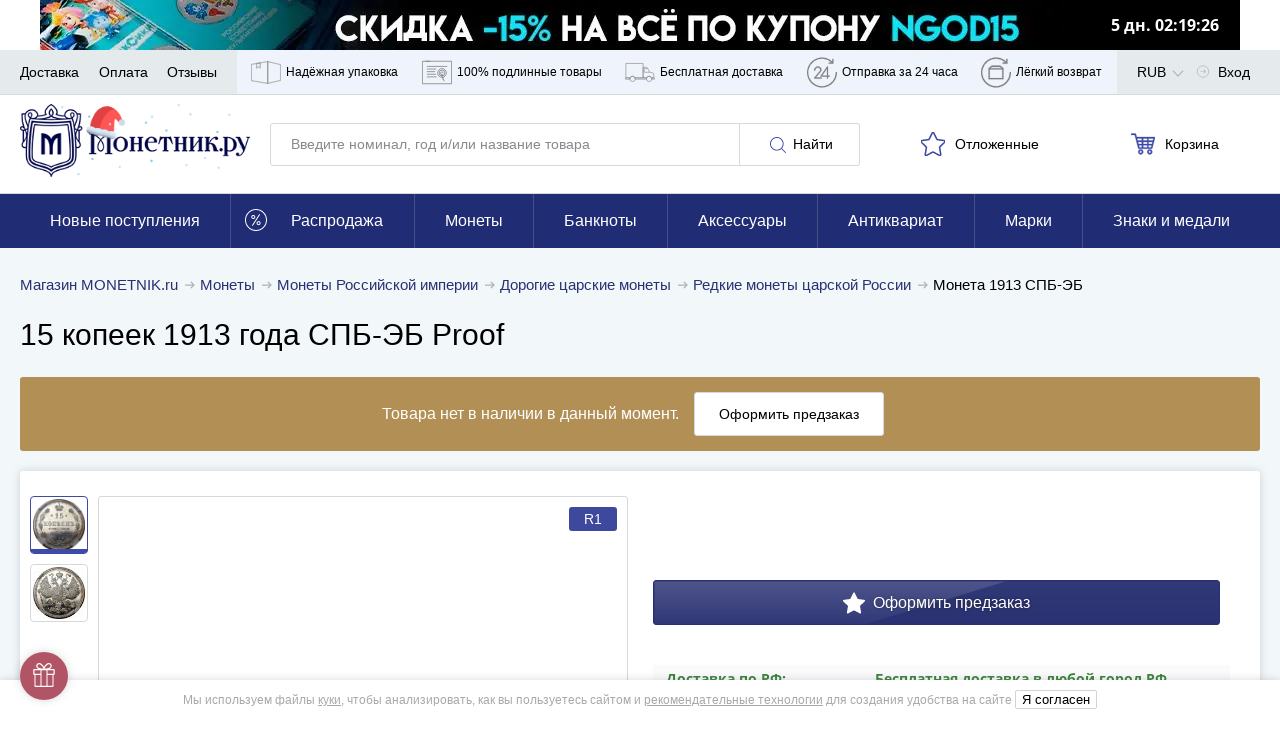

--- FILE ---
content_type: text/html; charset=UTF-8
request_url: https://www.monetnik.ru/monety/carskie/15-kopeek-1913-goda-spb-70665/
body_size: 89701
content:







<!DOCTYPE html>
<html lang="ru">
<head>
    
    <script>
                    window.requestId = '3531029688';
            </script>

                <meta charset="UTF-8">
        <meta http-equiv="X-UA-Compatible" content="IE=edge">
            
            <meta name="viewport" content="width=device-width,initial-scale=1.0,maximum-scale=1.0,user-scalable=no">
    
                                        
            <meta name="description" content="Купите монету 15 копеек 1913 года СПБ-ЭБ Proof. Доставка по РФ с возможностью оплаты наложенным платежом.">
    
                    
        
                    <link rel="canonical" href="https://www.monetnik.ru/monety/carskie/15-kopeek-1913-goda-spb-70665/">
            
    
        
    <meta property="og:url" content="https://www.monetnik.ru/monety/carskie/15-kopeek-1913-goda-spb-70665/">
    <meta property="og:locale" content="ru">
    <meta property="og:type" content="website">
    <meta property="og:title" content="15 копеек 1913 года СПБ-ЭБ Proof">
            <meta property="og:description" content="Купите монету 15 копеек 1913 года СПБ-ЭБ Proof. Доставка по РФ с возможностью оплаты наложенным платежом.">
        
    <meta property="og:image" content="https://cdn.monetnik.ru/storage/market-lot/65/74/70665/196688_mainViewLot_2x.webp">
                                             <meta property="og:image:width" content="463">
        <meta property="og:image:height" content="464">
    
    
    
    <title>    Монета Российской Империи 15 копеек 1913 года СПБ-ЭБ Proof
</title>

                    
            
            <link rel="preload"
              as="font"
              type="font/woff2"
              href="https://cdn.monetnik.ru/bundles/new_design/public/fonts/open-sans/open-sans-regular.woff2"
              crossorigin="anonymous"
        >
        <link rel="preload"
              as="font"
              type="font/woff2"
              href="https://cdn.monetnik.ru/bundles/new_design/public/fonts/open-sans/open-sans-700.woff2"
              crossorigin="anonymous"
        >

        
            
    <link rel="shortcut icon" type="image/x-icon" href="https://cdn.monetnik.ru/bundles/new_design/public/favicon.ico">
    
                                    
                            <style type="text/css">
                html{-ms-overflow-style:scrollbar;box-sizing:border-box}*,:after,:before{box-sizing:inherit}.container{margin-left:auto;margin-right:auto;padding-left:15px;padding-right:15px;width:100%}.row{display:flex;flex-wrap:wrap;margin-left:-15px;margin-right:-15px}.col,.col-12,.col-4,.col-6,.col-8,.col-lg-8,.col-md-2,.col-md-3,.col-md-4,.col-md-5,.col-md-6,.col-md-7,.col-md-8,.col-md-9,.col-sm-2,.col-sm-9,.col-xl-10,.col-xl-3,.col-xl-4,.col-xl-5,.col-xl-6,.col-xl-8,.col-xl-9{padding-left:15px;padding-right:15px;position:relative;width:100%}.col{flex-basis:0;flex-grow:1;max-width:100%}.col-4{flex:0 0 33.33333333%;max-width:33.33333333%}.col-6{flex:0 0 50%;max-width:50%}.col-8{flex:0 0 66.66666667%;max-width:66.66666667%}.col-12{flex:0 0 100%;max-width:100%}.d-none{display:none!important}.d-block{display:block!important}.d-flex{display:flex!important}.flex-wrap{flex-wrap:wrap!important}.justify-content-start{justify-content:flex-start!important}.justify-content-end{justify-content:flex-end!important}.justify-content-between{justify-content:space-between!important}.justify-content-around{justify-content:space-around!important}.align-items-center{align-items:center!important}.m-0{margin:0!important}.mt-0{margin-top:0!important}.mr-0{margin-right:0!important}.mb-0{margin-bottom:0!important}.ml-0{margin-left:0!important}.mt-1{margin-top:.25rem!important}.mr-1{margin-right:.25rem!important}.ml-1{margin-left:.25rem!important}.mt-2{margin-top:.5rem!important}.mr-2{margin-right:.5rem!important}.mb-2{margin-bottom:.5rem!important}.ml-2{margin-left:.5rem!important}.mt-3,.my-3{margin-top:1rem!important}.mb-3,.my-3{margin-bottom:1rem!important}.ml-3{margin-left:1rem!important}.mt-4{margin-top:1.5rem!important}.mb-4{margin-bottom:1.5rem!important}.mt-5{margin-top:3rem!important}.mb-5{margin-bottom:3rem!important}.py-0{padding-top:0!important}.pr-0,.px-0{padding-right:0!important}.pb-0,.py-0{padding-bottom:0!important}.pl-0,.px-0{padding-left:0!important}.pb-2{padding-bottom:.5rem!important}.pt-3{padding-top:1rem!important}.pb-3{padding-bottom:1rem!important}.px-5{padding-left:3rem!important;padding-right:3rem!important}html{border:0;margin:0;padding:0;vertical-align:baseline}a,address,article,aside,b,big,blockquote,body,canvas,caption,center,code,dd,details,div,dl,em,embed,footer,form,h1,h2,h3,h4,h5,header,i,iframe,img,label,li,mark,menu,nav,object,ol,p,pre,q,s,section,small,span,strike,strong,table,tbody,td,th,thead,time,tr,u,ul,var,video{border:0;font:inherit;margin:0;padding:0;vertical-align:baseline}article,aside,details,footer,header,main,menu,nav,section{display:block}ol,ul{list-style:none}blockquote,q{quotes:none}blockquote:after,blockquote:before,q:after,q:before{content:"";content:none}table{border-collapse:collapse;border-spacing:0}picture{flex:0 0 auto;max-height:100%;max-width:100%}*{box-sizing:border-box}button,input:not([type=checkbox]):not([type=radio]){-webkit-appearance:none;-moz-appearance:none;appearance:none}.hidden{display:none;opacity:0;visibility:hidden}.visible{display:block;opacity:1;visibility:visible}.hide{display:none}.show,.show--ipad{display:block}@font-face{font-display:optional;font-family:Open Sans;font-style:normal;font-weight:400;src:local("Open Sans Regular"),local("OpenSans-Regular"),url(//cdn.monetnik.ru/bundles/new_design/public/fonts/open-sans/open-sans-regular.woff2) format("woff2"),url(//cdn.monetnik.ru/bundles/new_design/public/fonts/open-sans/open-sans-regular.woff) format("woff"),url(//cdn.monetnik.ru/bundles/new_design/public/fonts/open-sans/open-sans-regular.ttf) format("ttf"),url(//cdn.monetnik.ru/bundles/new_design/public/fonts/open-sans/open-sans-regular.eot) format("eot")}@font-face{font-display:optional;font-family:Open Sans;font-style:normal;font-weight:700;src:local("Open Sans Bold"),local("OpenSans-Bold"),url(//cdn.monetnik.ru/bundles/new_design/public/fonts/open-sans/open-sans-700.woff2) format("woff2"),url(//cdn.monetnik.ru/bundles/new_design/public/fonts/open-sans/open-sans-700.woff) format("woff"),url(//cdn.monetnik.ru/bundles/new_design/public/fonts/open-sans/open-sans-700.ttf) format("ttf"),url(//cdn.monetnik.ru/bundles/new_design/public/fonts/open-sans/open-sans-700.eot) format("eot")}select{-moz-appearance:none;-webkit-appearance:none}::-webkit-input-placeholder{color:#878a8f;font-size:.75rem;line-height:18px}::-moz-placeholder{color:#878a8f;font-size:.75rem;line-height:18px;opacity:1}.form__row a{color:#334bab}input,select,textarea{font-family:Open Sans,system,-apple-system,BlinkMacSystemFont,Segoe UI,Segoe WP,Roboto,Ubuntu,Oxygen,Cantarell,Fira Sans,Helvetica Neue,Helvetica,Lucida Grande,Droid Sans,Tahoma,"Microsoft Sans Serif",sans-serif}.form,.form--cart,.form--column,.form--row{display:flex;max-width:100%}.form__element{background:#fff;border:1px solid #d5d9dc;border-radius:3px;font-size:.875rem;line-height:21px;outline:none;padding:10px}.form__previcon{fill:#374199;display:block;left:0;left:auto;position:absolute;right:10px;top:50%;transform:translateY(-50%)}.form__previcon svg{display:block;height:20px;width:20px}.form__label--wrap{text-align:justify!important;white-space:normal!important}.form__graph{position:relative}.form__textarea{resize:none}.form__checkbox{overflow:hidden;padding-left:40px;position:relative;width:100%}.form--column .form__checkbox{height:auto;line-height:18px}.form__checkbox b{color:#334bab;font-weight:700}.form__checkbox strong{color:#000;font-weight:700}.form__checkbox i{color:#999;font-style:normal}.form__checkbox small{font-size:.625rem;line-height:15px}.form__checkbox input[type=checkbox]{display:none;position:absolute;width:0}.form__checkbox input[type=checkbox]+.box-holder{background-color:#fff;border:1px solid #d5d9dc;border-radius:3px;cursor:pointer;height:16px;left:15px;margin-top:-8px;position:absolute;top:50%;width:16px}.form__checkbox input[type=checkbox]:checked+.box-holder{background:url(//cdn.monetnik.ru/bundles/new_design/public/images/svg/checked.svg) #334da9 no-repeat 50%;background-size:80% auto;border-color:#334da9}.form__text{font-size:.875rem;line-height:21px;line-height:16px;padding-bottom:10px}.form__text b{color:#3a3e58}.form__link{color:#334bab;font-size:.875rem;line-height:21px;text-align:center;text-decoration:none}.form__row{display:flex;flex-wrap:nowrap;margin-bottom:10px;position:relative;width:100%}.form__row label{color:#000;font-size:.75rem;line-height:18px;padding-bottom:5px;text-transform:uppercase}.form__row label.form__checkbox{font-size:.75rem;line-height:18px;padding-left:40px}.form__row label.full{background:#f4f4f8;color:#000;margin-right:0;text-align:left;text-transform:none;white-space:normal;width:100%}.form__row label.full input:after{left:45px;margin-top:-12px}.form__row_radio label{background-color:#fafafc}.form--column{align-items:stretch;flex-direction:column;justify-content:space-between}.form--column input[readonly]{background:#e6e9f2}.form--cart{flex-direction:column}.form--cart input,.form--cart textarea{border:1px solid #d5d9dc;border-radius:3px;flex:1;font-size:1rem;line-height:24px;padding:10px}.form--cart input.js-valid,.form--cart textarea.js-valid{background:#ecfff9;border-color:#f5f6fa;outline-color:#40c07e}.form--cart input+input,.form--cart textarea+input{margin-left:-1px}.form--cart input:disabled,.form--cart textarea:disabled{background:#f5f6fa}.form--cart input[readonly],.form--cart textarea[readonly]{background:#e6e9f2}.form--row{align-items:stretch;display:flex;flex-direction:row;justify-content:flex-start}.form--row>button{border-radius:0 3px 3px 0;margin-left:-1px;max-width:100px;min-width:90px;padding-left:10px;padding-right:10px}.form--row>.form__element{border-radius:0;margin-left:-1px}.form--row>.form__element:first-child{border-radius:3px 0 0 3px;flex:1}.form__line{align-items:stretch;display:flex;flex:1;flex-direction:row;justify-content:flex-start;width:40%}.form__line input{border-radius:0;border-right-width:0;margin:0!important}.form__line input:first-child{border-bottom-left-radius:3px;border-top-left-radius:3px}.form__line input:first-child.js-invalid,.form__line input:first-child.js-valid{border-right-width:1px}.form__line input:last-child{border-bottom-right-radius:3px;border-right-width:1px;border-top-right-radius:3px}.form__controls{margin:10px 0 20px}.form__controls label{display:block;font-size:.8125rem;line-height:19.5px;line-height:17px;margin-bottom:10px}.form__controls .form__element{width:100%}.form__ads label.form__label,.form__policy label.form__label{background:none;font-size:.75rem!important;line-height:1.5!important;max-width:100%;padding:10px 10px 10px 30px!important;text-align:left;white-space:normal;width:100%}.form__ads label.form__label a,.form__policy label.form__label a{color:#999;font-weight:700;text-decoration:none;transition:color .2s ease-in-out}.form__ads label.form__label a:hover,.form__policy label.form__label a:hover{color:#334bab}.form_column{align-items:stretch;flex-direction:column;justify-content:space-between}.form_column .form__row{flex-wrap:wrap;padding:0;position:relative;width:100%}.form_column .form__row_checkbox .form__error{display:none}.form_column .form__row input[readonly]{background:#e6e9f2}.form_column .form__row input[readonly]:focus{outline:none}.form_column .form__row label.form__label{background:transparent;color:#000;font-size:.75rem;height:auto;line-height:18px;margin:0;padding:0 0 0 30px;position:relative;text-align:left;text-transform:none;white-space:normal;width:100%}.form_column .form__row label.form__label:after{border-bottom:2px solid #fff;border-left:2px solid #fff;content:"";display:block;height:6px;left:3px;opacity:0;position:absolute;top:3px;transform:rotate(-45deg);transition:opacity .2s ease-in-out;width:10px}.form_column .form__row label.form__label:before{border:1px solid #d5d9dc;border-radius:3px;content:"";cursor:pointer;display:block;height:18px;left:0;position:absolute;top:0;transition:background .2s ease-in-out;width:18px}.form_column .form__row input[type=checkbox]{display:none;position:absolute;width:0}.form_column .form__row input[type=checkbox]:checked+label:before{background:#334da9}.form_column .form__row input[type=checkbox]:checked+label:after{opacity:1}.form--column .form_column .form__row{height:auto;line-height:18px}.form_column .form__row b{color:#334bab;font-weight:700}.form_column .form__row strong{color:#000;font-weight:700}.form_column .form__row i{color:#999;font-style:normal}.form_column .form__row small{font-size:.625rem;line-height:15px}.form_column .form__row_submit{margin-top:0}.form_column .form__row_submit button{width:100%}.form_column .form__row .dropdown{border:1px solid #d5d9dc;border-radius:3px;flex:1}.form_column .form__row.has-error{flex-wrap:wrap}.form_column .form__error{color:#b15566;font-size:.875rem;line-height:21px;margin-left:auto;margin-top:5px;padding-left:10px;width:100%}.form_column .form__error_full{margin:5px 0 10px;padding:0;width:100%}.form_column .form__notice{display:flex;flex-direction:column;font-size:.875rem;line-height:21px;margin-bottom:10px}.form_column .form__notice span.success{color:#068013}.form_column .form__notice span.danger{color:#b15566}.form_column .form__notice-link{color:#293172}.form_column input,.form_column textarea{border:1px solid #d5d9dc;border-radius:3px;flex:1;font-size:1rem;line-height:24px;padding:10px}.form_column input+input,.form_column textarea+input{margin-left:-1px}.form_column input:disabled,.form_column textarea:disabled{background:#f5f6fa}.form_column textarea{padding:10px 20px!important}.form_bonus .form__row_submit{margin:0!important;min-width:100%;padding:0!important}.form_bonus .form__row_submit button.form__submit{margin:0;max-width:none;width:100%}.form_bonus .form__controls{margin:10px 0}.form_full-width .form__row{padding:0;width:100%}.form_full-width .form__row_checkbox{width:100%!important}.form_full-width .form__row_checkbox .form__label:before{top:5px!important}.form_full-width .form__row_checkbox .form__label:after{top:8px!important}.form_full-width .form__row_date .w-100{width:100%}.form_full-width .form__row_date .style-select{float:left;margin-right:10px;width:calc(33.33333% - 6.66667px)}.form_full-width .form__row_date .style-select:last-of-type{margin-right:0}.form_striped .striped .form__row:first-of-type{background:none!important;padding:10px 0}.form_striped .striped .form__row:nth-child(odd){background:#fafafc}.form_security{display:flex}.form_security .form__notice{margin-bottom:10px;text-align:right}.form_security .form__notice-link{color:#334bab;margin-top:0}.form_security .form__notice-link:hover{color:#000}.form_security .form__row_checkbox{background:#fafafc;padding:10px;width:100%}.form_security .form__row_checkbox label{color:#999!important}.form_security .form__row_submit{margin:10px 0}.form_security .form__label{line-height:16px}.form_security .form__text{font-size:.75rem;line-height:18px}.form_security .form__text h2{font-weight:700;margin-bottom:10px}.form_security .form__text p+p{margin-top:5px}.form_security .form__link{color:#334bab}.form_security .form__link:hover{color:#000}.form_security a{color:#999;font-weight:700;text-decoration:none}.ads,[data-component=Policy]{background:#fafafc!important;padding-left:10px}.ads label,[data-component=Policy] label{color:#999!important;font-size:.75rem;height:auto;line-height:18px;margin:0;padding:10px 10px 10px 30px;position:relative;text-align:left;text-transform:none;white-space:normal;width:100%}.ads label:after,[data-component=Policy] label:after{border-bottom:2px solid #fff;border-left:2px solid #fff;content:"";display:block;height:6px;left:4px;opacity:0;position:absolute;top:14px;transform:rotate(-45deg);transition:opacity .2s ease-in-out;width:10px}.ads label:before,[data-component=Policy] label:before{border:1px solid #d5d9dc;border-radius:3px;content:"";cursor:pointer;display:block;height:18px;left:0;position:absolute;top:10px;transition:background .2s ease-in-out;width:18px}.ads label.error,[data-component=Policy] label.error{color:#b15566}.ads input[type=checkbox],[data-component=Policy] input[type=checkbox]{display:none;position:absolute;width:0}.ads input[type=checkbox]:checked+label:before,[data-component=Policy] input[type=checkbox]:checked+label:before{background:#334da9}.ads input[type=checkbox]:checked+label:after,[data-component=Policy] input[type=checkbox]:checked+label:after{opacity:1}button{outline:none}.button,.button--blick,.button--blick--await,.button--delete,.button--green,.button--light,.button--showall,.button--subscribe,.button--white{background:#fff;background:#293172;border:1px solid #293172;border-radius:3px;color:#fff;cursor:pointer;display:inline-block;font-size:.875rem;line-height:21px;min-width:190px;outline:none;padding:10px;text-align:center;text-decoration:none;text-shadow:0 0 3px rgba(0,0,0,.5);transition:all .2s cubic-bezier(.4,0,.2,1)}.button svg,.button--blick svg,.button--blick--await svg,.button--delete svg,.button--green svg,.button--light svg,.button--showall svg,.button--subscribe svg,.button--white svg{transition:fill .2s ease-in-out}.button.small,.small.button--blick,.small.button--blick--await,.small.button--delete,.small.button--green,.small.button--light,.small.button--showall,.small.button--subscribe,.small.button--white{min-width:40px!important}.button--blick{position:relative;text-align:center}.button--blick:after,.button--blick:before{content:"";height:100%;left:50%;position:absolute;top:50%;transform:translate(-50%,-50%);width:100%}.button--blick:after{background:linear-gradient(180deg,hsla(0,0%,100%,.5) 0,hsla(0,0%,100%,.1));clip-path:polygon(0 0,62.5% 0,37.5% 100%,0 100%);opacity:.35;transition:all .2s cubic-bezier(.4,0,.2,1)}.button--blick:before{background:linear-gradient(180deg,hsla(0,0%,100%,.8) 0,hsla(0,0%,100%,.1));clip-path:polygon(62.5% 0,100% 0,100% 100%,37.5% 100%);opacity:.05;transition:all .2s cubic-bezier(.4,0,.2,1)}.button--blick:hover:after{background:linear-gradient(270deg,hsla(0,0%,100%,.3) 0,hsla(0,0%,100%,.5) 50%);clip-path:polygon(0 0,125% 0,125% 100%,0 100%);opacity:.3}.button--blick:hover:before{background:linear-gradient(90deg,hsla(0,0%,100%,.3) 0,hsla(0,0%,100%,.5) 50%);clip-path:polygon(0 0,100% 0,100% 100%,-25% 100%);opacity:.3}.button--blick:active:after{background:linear-gradient(180deg,hsla(0,0%,100%,.5) 0,hsla(0,0%,100%,.1));clip-path:polygon(0 0,62.5% 0,37.5% 100%,0 100%);opacity:.35}.button--blick:active:before{background:linear-gradient(180deg,hsla(0,0%,100%,.8) 0,hsla(0,0%,100%,.1));clip-path:polygon(62.5% 0,100% 0,100% 100%,37.5% 100%);opacity:.05}.button--blick:hover{background:#374199}.button--blick:active{background:#1e2454}.button--blick.green{background:#068013;border-color:#045e0e;color:#fff}.button--blick.green svg{fill:#fff!important}.button--blick.red{background:#bf001e;border-color:#9b0018;color:#fff}.button--blick.red svg{fill:#fff!important}.button--blick--await{background-image:url(//cdn.monetnik.ru/bundles/new_design/public/images/svg/preloader.svg);background-position:50%;background-repeat:no-repeat;background-size:contain;font-size:0!important;padding:20px 0!important;position:relative;text-align:center}.button--blick--await:after,.button--blick--await:before{content:"";height:100%;left:50%;position:absolute;top:50%;transform:translate(-50%,-50%);width:100%}.button--blick--await:after{background:linear-gradient(180deg,hsla(0,0%,100%,.5) 0,hsla(0,0%,100%,.1));clip-path:polygon(0 0,62.5% 0,37.5% 100%,0 100%);opacity:.35;transition:all .2s cubic-bezier(.4,0,.2,1)}.button--blick--await:before{background:linear-gradient(180deg,hsla(0,0%,100%,.8) 0,hsla(0,0%,100%,.1));clip-path:polygon(62.5% 0,100% 0,100% 100%,37.5% 100%);opacity:.05;transition:all .2s cubic-bezier(.4,0,.2,1)}.button--blick--await:hover:after{background:linear-gradient(270deg,hsla(0,0%,100%,.3) 0,hsla(0,0%,100%,.5) 50%);clip-path:polygon(0 0,125% 0,125% 100%,0 100%);opacity:.3}.button--blick--await:hover:before{background:linear-gradient(90deg,hsla(0,0%,100%,.3) 0,hsla(0,0%,100%,.5) 50%);clip-path:polygon(0 0,100% 0,100% 100%,-25% 100%);opacity:.3}.button--blick--await:active:after{background:linear-gradient(180deg,hsla(0,0%,100%,.5) 0,hsla(0,0%,100%,.1));clip-path:polygon(0 0,62.5% 0,37.5% 100%,0 100%);opacity:.35}.button--blick--await:active:before{background:linear-gradient(180deg,hsla(0,0%,100%,.8) 0,hsla(0,0%,100%,.1));clip-path:polygon(62.5% 0,100% 0,100% 100%,37.5% 100%);opacity:.05}.button--green{background:#068013;border-color:#068013;position:relative}.button--green:after,.button--green:before{content:"";height:100%;left:50%;position:absolute;top:50%;transform:translate(-50%,-50%);width:100%}.button--green:after{background:linear-gradient(180deg,hsla(0,0%,100%,.5) 0,hsla(0,0%,100%,.1));clip-path:polygon(0 0,62.5% 0,37.5% 100%,0 100%);opacity:.35;transition:all .2s cubic-bezier(.4,0,.2,1)}.button--green:before{background:linear-gradient(180deg,hsla(0,0%,100%,.8) 0,hsla(0,0%,100%,.1));clip-path:polygon(62.5% 0,100% 0,100% 100%,37.5% 100%);opacity:.05;transition:all .2s cubic-bezier(.4,0,.2,1)}.button--green:hover:after{background:linear-gradient(270deg,hsla(0,0%,100%,.3) 0,hsla(0,0%,100%,.5) 50%);clip-path:polygon(0 0,125% 0,125% 100%,0 100%);opacity:.3}.button--green:hover:before{background:linear-gradient(90deg,hsla(0,0%,100%,.3) 0,hsla(0,0%,100%,.5) 50%);clip-path:polygon(0 0,100% 0,100% 100%,-25% 100%);opacity:.3}.button--green:active:after{background:linear-gradient(180deg,hsla(0,0%,100%,.5) 0,hsla(0,0%,100%,.1));clip-path:polygon(0 0,62.5% 0,37.5% 100%,0 100%);opacity:.35}.button--green:active:before{background:linear-gradient(180deg,hsla(0,0%,100%,.8) 0,hsla(0,0%,100%,.1));clip-path:polygon(62.5% 0,100% 0,100% 100%,37.5% 100%);opacity:.05}.button--green:active,.button--green:hover{background:#068013}.button--subscribe{background:#fff;border:none;color:#000;display:none;max-width:145px;min-width:145px;padding:10px!important;text-shadow:none}.button--subscribe .button__icon{fill:#3d4ba7;height:22px;width:22px}.button--light{background:none;border:1px solid #d5d9dc;color:#000;min-width:120px;text-align:center;text-shadow:none}.button--light .button__icon{fill:#3d4ba7}.button--light:disabled,.button--light:disabled:hover{background:none;border-color:#ccc;color:#ccc;cursor:not-allowed}.button--showall{background:#fff;border:1px solid #d5d9dc;color:#000;font-size:.75rem;line-height:18px;margin:12px 0;text-align:center;text-shadow:none;width:100%}.button--showall:hover{color:#334bab}.button--white{background:#fff;border:1px solid #f5f6fa;box-sizing:0 0 3px #6d6d6f;color:#000;min-width:120px;text-shadow:none}.button--white:hover{background:#293172;border-color:#293172;color:#fff}.button--white:active{background:#1e2454;border-color:#1e2454}.button--delete{background:#b15566;border-color:#914251}.button--delete:hover{background:#b96676}.button--delete:active{background:#914251}.button__icon{fill:#fff;display:inline-block;height:16px;margin:0 3px;vertical-align:middle;width:16px}.button__icon svg{max-height:100%;max-width:100%}.button.golder,.golder.button--blick,.golder.button--blick--await,.golder.button--delete,.golder.button--green,.golder.button--light,.golder.button--showall,.golder.button--subscribe,.golder.button--white{background:#a78f54;border-color:#a78f54}.button.golder:hover,.golder.button--blick--await:hover,.golder.button--blick:hover,.golder.button--delete:hover,.golder.button--green:hover,.golder.button--light:hover,.golder.button--showall:hover,.golder.button--subscribe:hover,.golder.button--white:hover{background:#c2a661;border-color:#c2a661}.button.golder:active,.golder.button--blick--await:active,.golder.button--blick:active,.golder.button--delete:active,.golder.button--green:active,.golder.button--light:active,.golder.button--showall:active,.golder.button--subscribe:active,.golder.button--white:active{background:#877444;border-color:#877444}.button.golder .button__icon,.golder.button--blick .button__icon,.golder.button--blick--await .button__icon,.golder.button--delete .button__icon,.golder.button--green .button__icon,.golder.button--light .button__icon,.golder.button--showall .button__icon,.golder.button--subscribe .button__icon,.golder.button--white .button__icon{fill:#fff;height:20px;vertical-align:middle;width:20px}img{height:auto;max-width:100%}svg{height:100%;width:100%}.navigation,.navigation--horizontal{display:flex;flex-wrap:nowrap}.navigation--horizontal--space{padding-bottom:20px}.navigation__profile--title{height:100%;line-height:46px!important;margin-right:0!important;padding-right:20px}.navigation__profile--title:after{background:url(//cdn.monetnik.ru/bundles/new_design/public/images/svg/angle-arrow-down.svg) no-repeat 50%;background-size:50% auto;content:"";height:12.5px;margin-top:-6.25px;position:absolute;right:-6px;top:54%;transition:transform .2s cubic-bezier(.4,0,.2,1);width:25px}.navigation__profile--title:hover .navigation__profile--dropdown{display:block}.navigation__profile--dropdown{background-color:#fff;box-shadow:0 0 3px 0 rgba(0,0,0,.4);display:none;position:absolute;right:0;top:44px;z-index:104}.navigation__profile--dropdown .navigation__link,.navigation__profile--dropdown .navigation__link--all,.navigation__profile--dropdown .navigation__link--blog,.navigation__profile--dropdown .navigation__link--sale{border-bottom:1px solid #d5d9dc;color:#000;display:block;line-height:16px;margin:0;padding:10px;text-decoration:none;transition:all .15s ease;width:200px}.navigation__profile--dropdown .navigation__link--all:hover,.navigation__profile--dropdown .navigation__link--blog:hover,.navigation__profile--dropdown .navigation__link--sale:hover,.navigation__profile--dropdown .navigation__link:hover{background-color:#3746a0;color:#fff}.navigation__profile--dropdown .navigation__link--all:last-of-type,.navigation__profile--dropdown .navigation__link--blog:last-of-type,.navigation__profile--dropdown .navigation__link--sale:last-of-type,.navigation__profile--dropdown .navigation__link:last-of-type{border-bottom:none}.navigation--horizontal{align-items:center;flex-direction:row;height:auto;justify-content:space-between;width:100%}.navigation--horizontal,.navigation__count{font-size:.875rem;line-height:21px}.button--blick .navigation__count{display:inline-block;z-index:2}.navigation__icon,.navigation__icon--large{fill:#b3b3b3;display:inline-block;height:17px;padding-right:5px;vertical-align:text-bottom;width:17px}.navigation__icon svg,.navigation__icon--large svg{max-height:100%;max-width:100%}.navigation__icon--large{stroke:#3d4ba7;stroke-width:3px;fill:#fff;display:inline-block;height:20px;margin-left:-2px;margin-top:4px;padding:0;vertical-align:middle;width:20px}.navigation__icon_lg{fill:gray;height:22px;width:22px}.navigation__hidetext{display:none}.navigation__link,.navigation__link--all,.navigation__link--blog,.navigation__link--sale{color:#000;cursor:pointer;font-size:.875rem;line-height:21px;position:relative;text-decoration:none;transition:color .5s cubic-bezier(.4,0,.2,1)}.navigation__link--all:hover,.navigation__link--blog:hover,.navigation__link--sale:hover,.navigation__link:hover{color:#293172}.navigation__link--sale{color:#ae905a;font-weight:700}.navigation__link--blog{color:#068013;font-weight:700}.navigation__link--count{color:gray;position:absolute;right:20px}.navigation__link_socials{background-color:#e8e9eb;border-bottom:1px solid #e8e9eb;padding:13px}.navigation__links--block{background-color:#eff3fb;display:none;height:100%}.navigation__links--block--item{height:100%;position:relative;transition:all .15s ease}.navigation__links--block--item:last-child .navigation__links--block--dropdown{left:auto;right:0}.navigation__links--block--item span{margin-right:5px}.navigation__links--block--item span,.navigation__links--block--item svg{stroke:gray;fill:none;display:inline-block;height:45px;width:30px}.navigation__links--block--item--fill svg{fill:gray!important}.navigation__links--block--item a{color:#000;display:flex;font-size:12px;height:100%;line-height:45px;padding:0 9px;text-decoration:none;transition:all .15s ease}.navigation__links--block--item:hover{background-color:#3746a0}.navigation__links--block--item:hover .navigation__links--block--item--fill svg{fill:#fff!important}.navigation__links--block--item:hover span,.navigation__links--block--item:hover svg{stroke:#fff}.navigation__links--block--item:hover a{color:#fff}.navigation__links--block--item:hover .navigation__links--block--dropdown{display:block}.navigation__links--block--dropdown{background-color:#fff;border-radius:0 0 3px 3px;box-shadow:0 0 10px #6d6d6f;display:none;font-size:.75rem;left:0;line-height:18px;padding:10px;position:absolute;top:45px;width:300px;z-index:103}.navigation__links--block--dropdown p{margin-bottom:5px}.navigation__links--block--dropdown b{font-weight:700}.navigation__links--block--dropdown a{color:#334bab!important;height:auto;line-height:30px;padding:0;width:100%}p.new-goods{background-color:#fff;border-bottom:1px solid #e8e9eb;color:#068013;padding:13px 20px}.typo__content h1{color:#fff;font-size:1.125rem;font-weight:400;line-height:27px;text-align:center;text-shadow:0 0 3px #000}.typo__btn--holder{align-items:center;display:flex;justify-content:space-between;width:100%}.typo__btn--holder .button--white{display:none}.typo__content ul li{font-size:.875rem;line-height:21px;padding-bottom:10px;padding-left:15px;position:relative}.typo__content ul li:before{background:#334bab;border-radius:50%;content:"";height:5px;left:0;position:absolute;top:.5em;transform:translateY(-50%);width:5px}.typo__content h2,.typo__h2,.typo__h2--fat{color:#000;font-size:1rem;font-weight:400;letter-spacing:-.4px;line-height:24px;line-height:1.3em;margin:0}.typo__content h2 small,.typo__h2 small,.typo__h2--fat small{color:gray;font-size:.8em}.typo__content h3,.typo__h3,.typo__h3--fat,.typo__h3--yandex{color:#000;font-size:1rem;font-weight:400;line-height:24px;line-height:1.3em;margin:7.5px 0}.typo__content h3 small,.typo__h3 small,.typo__h3--fat small,.typo__h3--yandex small{color:#b1b2b6;font-size:.875rem;line-height:21px;margin-left:15px}.typo__h3--yandex{font-size:1rem;line-height:24px;margin-top:30px}.typo__h3--yandex a{display:inline-block;float:right;height:31px;width:150px}.typo__content h4{color:#000;font-size:1.375rem;letter-spacing:-.9px;line-height:33px;line-height:1.3em}.typo__content h5{color:#000;font-size:1.25rem;letter-spacing:-.9px;line-height:30px;line-height:1.3em}.typo__content,.typo__content ul li{font-size:.8125rem;line-height:19.5px;padding-bottom:10px}.typo__content a,.typo__content ul li a{color:#000}.typo__content{background:#fff;box-shadow:0 0 5px hsla(220,4%,50%,.3);padding:15px 25px}.typo__content b{font-weight:700}.typo__content h1{color:#000;padding:10px 0;text-align:left;text-shadow:none}.typo__content h2{padding:10px 0}.typo__content hr{border:none;border-bottom:1px solid #b0b0b0}.typo__content h3{margin-top:0!important}.typo__content h3,.typo__content h4,.typo__content h5{padding-bottom:10px}.typo__content small{color:#adb0b3;font-size:.875rem;line-height:21px}.typo__content .form__row label.full{padding-left:15px}.title{padding:15px 0}.title__button{margin-bottom:20px}.headline{font-size:1.125rem;font-weight:700;line-height:27px;line-height:1.25;margin:20px 0;position:relative}.headline_index{font-size:1.25rem;line-height:30px;margin:10px 0}.message-danger{color:#b15566;display:block;font-size:.875rem;line-height:21px;margin-top:5px}.message-danger b{font-weight:700}.show--ipad{display:none}.message__alert{background-color:red;color:#fff;font-size:1rem;line-height:24px;padding:10px 20px;text-align:center}.carousel,.carousel--main{margin-top:10px;position:relative}div[data-view=list] .carousel,div[data-view=list] .carousel--main{display:none}.carousel__navigation{align-items:center;background:#fff;border-radius:50%;box-shadow:0 0 5px hsla(220,4%,50%,.3);cursor:pointer;display:none;height:30px;justify-content:center;position:absolute;top:50%;transform:translateY(-50%);transition:all .2s cubic-bezier(.4,0,.2,1);width:30px}.carousel__navigation:hover{box-shadow:0 0 10px #6d6d6f}.carousel__navigation:after{border-right:2px solid #000;border-top:2px solid #000;content:"";display:block;height:10px;position:absolute;top:50%;width:10px}.carousel__navigation[data-handle=carouselToRight],.carousel__navigation[data-handle=slideToRight]{right:0}.carousel__navigation[data-handle=carouselToRight]:after,.carousel__navigation[data-handle=slideToRight]:after{left:8px;transform:translateY(-50%) rotate(45deg)}.carousel__navigation[data-handle=carouselToLeft],.carousel__navigation[data-handle=slideToLeft]{left:0}.carousel__navigation[data-handle=carouselToLeft]:after,.carousel__navigation[data-handle=slideToLeft]:after{left:12px;transform:translateY(-50%) rotate(-135deg)}.carousel-on~.carousel__navigation{display:flex}.carousel__navigation svg{height:12px;width:12px}.carousel--loading{background:url(//cdn.monetnik.ru/bundles/new_design/public/images/preloader-light.gif) no-repeat 50%;height:350px;overflow:hidden;width:100%}.carousel .product__card,.carousel .product__card--quick,.carousel--main .product__card,.carousel--main .product__card--quick{width:100%!important}[data-carousel]>div>div{padding:0 5px}.slider+.slider{margin-top:10px}.slider .carousel__navigation{background-color:#e6e9f2;height:36px;width:36px}.slider .carousel__navigation[data-handle=carouselToLeft]:after{left:14px}.slider .carousel__navigation[data-handle=carouselToRight]:after{left:12px}[data-component=ajaxSlider] .slider{height:350px}.js-dropdown__current--arrow{display:none}.modal,.modal--short{backface-visibility:hidden;background:#fff;border-radius:3px;box-shadow:0 0 15px rgba(0,0,0,.6);display:none;height:auto;left:50%;max-height:90%;max-width:390px;min-width:300px;opacity:0;overflow:auto;overflow-x:hidden;position:fixed;top:50%;visibility:hidden;width:50%;z-index:999999}.modal--short{display:none;max-width:300px;min-width:290px;padding:20px;visibility:initial}.modal--short[data-href=filter] .form__element{width:100%}.modal.openThisModal,.openThisModal.modal--short{display:block;opacity:1;transform:translate(-50%,-50%);visibility:visible}.is-loading.modal--short:after,.modal.is-loading:after{background-color:#fff;background-image:url(//cdn.monetnik.ru/bundles/new_design/public/images/preloader-light.gif);background-position:50%;background-repeat:no-repeat;bottom:0;content:"";display:block;left:0;position:absolute;right:0;top:0}.modal__overlay{background:rgba(27,27,27,.7);cursor:url("[data-uri]"),auto;height:100%;left:0;opacity:0;position:fixed;top:0;transition:opacity .3s;visibility:hidden;width:100%;z-index:99999}.modal__overlay.menuIsOpen,.openModal .modal__overlay{opacity:1;visibility:visible}.modal__overlay.menuIsOpen{z-index:200}.modal__head,.modal__head--nobg{align-items:center;background:url(//cdn.monetnik.ru/bundles/new_design/public/images/modal_head.jpg) no-repeat top;background-size:cover;display:flex;height:160px;justify-content:center}.modal__head-icon{fill:#fff;cursor:pointer;display:block;height:36px;padding:10px;position:absolute;right:20px;top:20px;width:36px}.modal__head-icon svg{vertical-align:top}.typo__content .modal__head--nobg .modal__head-icon{right:0;top:0}.modal__head h4,.modal__head--nobg h4{color:#fff;text-align:center}.modal__head--nobg{background:none;height:auto;padding-top:11px}.modal__head--nobg h4{color:#000}.modal__head--nobg svg{fill:#d5d9dc}.modal.typo__content p,.typo__content.modal--short p{font-size:.875rem;line-height:21px;padding:0}.modal strong,.modal--short strong{font-weight:700}.modal a,.modal--short a{color:#334bab;text-decoration:none}.modal__title{font-size:1.25rem;line-height:30px;line-height:1.25}#aa-body{color:red;text-align:center}#aa-body b{white-space:nowrap}body.openModal{overflow-y:hidden}.modal__form{display:flex;flex-direction:column;margin:0!important}.modal__form .form__row{flex-wrap:wrap;width:100%}.modal__form .form__row:last-of-type{margin-bottom:0}.modal__form .form__row label{margin:0;text-align:left;width:100%}.modal__form .form__row input,.modal__form .form__row textarea{border:1px solid #d5d9dc;border-radius:3px;flex:1;font-size:.875rem;line-height:21px;margin:10px 0 0;padding:10px;width:100%}.modal__form .form__error{color:#b15566;font-size:.75rem;line-height:18px;margin-top:5px;width:100%}.modal label,.modal--short label{padding:10px;white-space:normal}.modal__body.loader{margin-bottom:20px;margin-left:10px}.modal_trigger{max-width:none;padding:20px;width:100%}.modal_trigger .modal__head,.modal_trigger .modal__head--nobg{background:none;color:#000;height:auto;margin-bottom:15px}.modal_trigger .modal__head h4,.modal_trigger .modal__head--nobg h4{color:inherit}.modal_trigger .modal__head-icon{fill:gray;height:12px;padding:0;right:10px;top:10px;width:12px}.modal_trigger .modal__body,.modal_trigger .modal__text{font-size:.875rem;line-height:21px}.modal_trigger .modal__body p+p,.modal_trigger .modal__text p+p{margin-top:10px}.modal_trigger .modal__controls{margin-top:20px;text-align:center}.modal_trigger .modal__controls button+button{margin-left:10px}.modal_trigger .error-text{color:#b15566;font-size:.875rem;line-height:21px}.modal_quickOrder label:not(.form__checkbox){color:#000;padding:10px}.modal_quickOrder label a,.modal_quickOrder label.form__checkbox{color:#999}.modal_quickOrder .button--blick--await{padding:10px 20px!important}.modal_lead .modal__head,.modal_lead .modal__head--nobg{margin:0}.modal_lead .modal__head-icon:before{content:"";display:block;height:36px;left:-14px;position:absolute;top:-5px;width:36px}.modal_lead .modal__body{width:100%}.modal_lead .modal__title{font-size:1.25rem;font-weight:700;line-height:30px;line-height:1.2;text-align:center}.modal_lead .modal__img{margin:10px 0 0;text-align:center;width:100%}.modal_lead .modal__controls{display:flex;flex-direction:column;margin:15px auto;width:100%}.modal_lead button{padding:12px 20px}.modal_lead button+button{margin:15px 0 0!important}.modal_lead .form__policy{margin-top:15px}.modal_lead .form__row_checkbox{margin-bottom:0}.modal_lead .error{display:none}.modal_lead .error.visible{display:block}.modal[data-href=ajax-alert],[data-href=ajax-alert].modal--short{max-width:620px;width:100%}.modal[data-href=ajax-alert] li:before,[data-href=ajax-alert].modal--short li:before{display:none}.modal[data-href=ajax-alert] li a,[data-href=ajax-alert].modal--short li a{color:#293172;text-decoration:underline}.modal[data-href=ajax-alert] .contacts,[data-href=ajax-alert].modal--short .contacts{margin-top:10px;padding-top:10px;text-align:center}.modal[data-href=ajax-alert] .contacts p,[data-href=ajax-alert].modal--short .contacts p{padding:5px 0}#remove-item-from-cart{max-width:95%}#remove-item-from-cart .button--blick{min-width:120px}#ads-modal .modal__head,#ads-modal .modal__head--nobg,#confidential-modal .modal__head,#confidential-modal .modal__head--nobg,#oferta-modal .modal__head,#oferta-modal .modal__head--nobg,#policy-modal .modal__head,#policy-modal .modal__head--nobg{margin:0;position:sticky;top:0}#ads-modal .modal__head-icon,#confidential-modal .modal__head-icon,#oferta-modal .modal__head-icon,#policy-modal .modal__head-icon{background-color:#fafafc;height:32px;position:relative;position:absolute;right:-10px;top:-10px;width:32px;z-index:2}#ads-modal .modal__head-icon:after,#ads-modal .modal__head-icon:before,#confidential-modal .modal__head-icon:after,#confidential-modal .modal__head-icon:before,#oferta-modal .modal__head-icon:after,#oferta-modal .modal__head-icon:before,#policy-modal .modal__head-icon:after,#policy-modal .modal__head-icon:before{background-color:gray;content:"";display:block;height:2px;position:absolute;top:0;width:24px}#ads-modal .modal__head-icon:before,#confidential-modal .modal__head-icon:before,#oferta-modal .modal__head-icon:before,#policy-modal .modal__head-icon:before{transform:rotate(-45deg)}#ads-modal .modal__head-icon:after,#confidential-modal .modal__head-icon:after,#oferta-modal .modal__head-icon:after,#policy-modal .modal__head-icon:after{transform:rotate(45deg)}#ads-modal .modal__head-icon:after,#ads-modal .modal__head-icon:before,#confidential-modal .modal__head-icon:after,#confidential-modal .modal__head-icon:before,#oferta-modal .modal__head-icon:after,#oferta-modal .modal__head-icon:before,#policy-modal .modal__head-icon:after,#policy-modal .modal__head-icon:before{left:50%;top:50%}#ads-modal .modal__head-icon:before,#confidential-modal .modal__head-icon:before,#oferta-modal .modal__head-icon:before,#policy-modal .modal__head-icon:before{transform:translate(-50%,-50%) rotate(-45deg)}#ads-modal .modal__head-icon:after,#confidential-modal .modal__head-icon:after,#oferta-modal .modal__head-icon:after,#policy-modal .modal__head-icon:after{transform:translate(-50%,-50%) rotate(45deg)}#ads-modal .modal__body,#confidential-modal .modal__body,#oferta-modal .modal__body,#policy-modal .modal__body{padding-right:16px}#ads-modal .modal__controls,#confidential-modal .modal__controls,#oferta-modal .modal__controls,#policy-modal .modal__controls{margin-bottom:20px}#ads-modal .help-policy-page h2,#confidential-modal .help-policy-page h2,#oferta-modal .help-policy-page h2,#policy-modal .help-policy-page h2{font-size:1.25rem;font-weight:700;line-height:30px;line-height:1.2;margin-bottom:20px;text-align:center}#ads-modal .help-policy-page p,#ads-modal .help-policy-page strong,#confidential-modal .help-policy-page p,#confidential-modal .help-policy-page strong,#oferta-modal .help-policy-page p,#oferta-modal .help-policy-page strong,#policy-modal .help-policy-page p,#policy-modal .help-policy-page strong{font-size:.875rem;line-height:21px}#ads-modal .help-policy-page ul,#confidential-modal .help-policy-page ul,#oferta-modal .help-policy-page ul,#policy-modal .help-policy-page ul{margin:10px 0}#ads-modal .help-policy-page li,#confidential-modal .help-policy-page li,#oferta-modal .help-policy-page li,#policy-modal .help-policy-page li{font-size:.875rem;line-height:21px;padding-left:20px;position:relative;width:100%}#ads-modal .help-policy-page li:before,#confidential-modal .help-policy-page li:before,#oferta-modal .help-policy-page li:before,#policy-modal .help-policy-page li:before{background:#334bab;border-radius:50%;content:"";display:block;height:6px;left:0;position:absolute;top:10.5px;width:6px}#subscribe .modal__controls{margin:0 0 10px!important}[data-href=authorization] .modal__head h4,[data-href=authorization] .modal__head--nobg h4{font-size:1.625rem;font-weight:700;line-height:39px}[data-href=authorization] .modal__body{padding:20px}[data-href=authorization] .form__element:focus{box-shadow:0 0 4px #334bab}.modal_video{background:none;border-radius:0;box-shadow:none;height:auto;max-width:95%;min-width:95%;overflow:visible;padding:0;width:auto}.modal_video video{max-height:100%;max-width:100%}.modal_video .modal__head,.modal_video .modal__head--nobg{position:absolute;right:0;top:0}.modal_video .modal__head-icon{fill:#fff;height:32px;right:0;top:-56px;width:32px}.video-loading:before{background-color:hsla(0,0%,100%,.7);background-image:url(//cdn.monetnik.ru/bundles/new_design/public/images/preloader-light.gif);background-position:50%;background-repeat:no-repeat;bottom:0;content:"";display:block;left:0;position:absolute;right:0;top:0}.preloader__overlay{background:hsla(0,0%,100%,.8) url(//cdn.monetnik.ru/bundles/new_design/public/images/preloader-light.gif) no-repeat 50%;display:none;height:100%;left:0;position:fixed;top:0;transition:opacity .3s;width:100%;z-index:999999}.preloader__overlay--open{display:block;opacity:1}.preloader__overlay--open.dark{opacity:.8}.header{border-bottom:1px solid #d5d9dc;display:block}.header__tel{display:none;letter-spacing:-.4px;padding-right:5px}.header__top{background-color:#e5ebec;border-bottom:1px solid #d5d9dc;height:45px;transition:.2s cubic-bezier(.4,0,.2,1)}.header__top .header__container,.header__top .header__container--search{-webkit-overflow-scrolling:touch;background-color:#fff;display:flex;flex-direction:column}.header__container,.header__container--search{align-items:center;display:flex;justify-content:space-between;margin:0 auto;max-width:100%;min-height:100%;padding-left:20px;padding-right:20px;position:relative;width:100%}.header__container--search>form.onMobile,.header__container>form.onMobile{display:flex}.header__logo{display:inline-block;height:auto;margin:auto;max-width:140px;padding-bottom:7px;position:relative;width:100%}.header__logo a{display:block}.header__logo .logo{background:url(//cdn.monetnik.ru/bundles/new_design/public/images/svg/logo.svg) no-repeat bottom;background-size:100% auto;display:block;height:100%;height:25px;width:100%}.openModalCatalog .header__logo .logoe,.sticky .header__logo .logo{background-position:50%;height:50px}.header__logo .new-year-logo{transform:translateY(4px)}.header__logo-text{bottom:15px;color:gray;display:none;font-size:.875rem;left:70px;letter-spacing:-.5px;line-height:21px;position:absolute;white-space:nowrap}.openModalCatalog .header__logo-text,.sticky .header__logo-text{display:none}.header__catalog{position:relative}.header__branding{align-items:center;background:#fff;display:flex;height:60px;justify-content:space-between;transition:.2s cubic-bezier(.4,0,.2,1)}.header__mobile--search{border:none;display:flex;height:30px;justify-content:center;margin-left:40px;min-width:30px;opacity:1;padding:0;transition:opacity cubic-bezier(.4,0,.2,1);width:30px}.header__operation{align-items:center;display:flex;justify-content:space-between}.header__operation [data-render=cart],.header__operation [data-render=hold]{height:32px;min-width:unset;padding:0;text-align:center;transition:all .2s ease-in-out;width:32px}.header__operation [data-render=cart]:not(.button--blick) .navigation__hidetext,.header__operation [data-render=hold]:not(.button--blick) .navigation__hidetext{margin-left:10px}.header__operation [data-render=cart].button--blick,.header__operation [data-render=hold].button--blick{justify-content:space-between}.header__operation [data-render=hold]{margin-right:5px}.header__operation [data-render=cart] svg{fill:#3d4ba7}.header__operation [data-render=cart].button--blick svg{fill:#fff}.header__social{height:32px}.header__social+.header__social{margin-left:10px}.header__social img{height:32px;width:32px}.header__suggestions{background:#fff;border:1px solid #d5d9dc;border-radius:0 0 4px 4px;left:0;position:absolute;right:0;top:100%;z-index:180}.header__suggestions li{align-items:center;color:#000;cursor:pointer;display:flex;font-size:.75rem;line-height:18px;position:relative}.header__suggestions li.selected,.header__suggestions li:hover{background:#eaedf4}.header__suggestions li.selected a,.header__suggestions li:hover a{color:#283172}.header__suggestions li img{height:auto;margin-left:10px;margin-right:10px;max-width:32px;min-width:32px;width:32px}.header__suggestions li img+a{padding-left:0}.header__suggestions li a{color:#000;display:flex;flex-direction:column;justify-content:center;min-height:32px;padding:5px 10px;text-decoration:none;width:100%}[data-render=cart].button--blick{background:#068013;border-color:#045e0e;color:#fff}[data-component=searchField]{position:relative}[data-component=searchField] input[name=name]{padding-right:35px}.nav__wrapper{background-color:#202c74;display:inline-block;width:100%}.nav__holder{display:flex;flex-direction:row;margin:0 auto;max-width:1100px;position:relative;width:100%}.nav__item{flex-grow:1;text-align:center;transition:all .15s ease}.nav__item.active,.nav__item:hover{background-color:#203ba4}.nav__item.active{z-index:998}.nav__item.active:after{bottom:0;content:"";display:block;left:0;opacity:0;position:fixed;right:0;top:0;z-index:9}.nav__item.accent{background-color:#ae905a}.nav__item.accent:hover{background-color:#b69c6b}.nav__link,.nav__link--sub,.nav__link--title{border-left:1px solid #474e86;color:#fff!important;cursor:pointer;display:inline-block;font-size:1rem;line-height:24px;padding:15px 0;position:relative;text-decoration:none!important;width:100%}.nav__link--sale{padding-left:30px;position:relative}.nav__link--sale span{color:#fff;display:inline-block;height:22px;left:14px;position:absolute;top:48%;transform:translateY(-50%);width:22px}.nav__link--sale svg{fill:#fff}.nav__item:first-child .nav__link,.nav__item:first-child .nav__link--sub,.nav__item:first-child .nav__link--title{border-left:none}.nav__link--count{color:#a7a7a7;position:absolute;right:0}.nav__link--sub{border-left:none;color:#000!important;font-size:.75rem;line-height:18px;margin:0;padding:0 40px 5px 0;text-align:left;width:100%}.nav__link--sub--show{border-bottom:1px dashed #334bab!important;color:#334bab!important;display:inline-block;padding:0;width:auto}.nav__link--sub--hidden{display:none}.nav__dropdown--item--show .nav__link--sub--hidden{display:inline-block}.nav__link--sub .nav__link--count{top:0}.nav__link--sub:hover{color:#334bab!important}.nav__link--title{border-left:none;color:#000!important;font-size:.875rem;font-weight:700;line-height:21px;margin:0;padding:10px 45px 10px 0;text-align:left;width:100%}.nav__link--title .nav__link--count{top:10px}.nav__link--title:hover{color:#334bab!important}.nav__link--title.accent{color:#a78f54!important;padding:10px 0!important}.nav__link--title.accent:hover{color:#877444!important}.all-goods.nav__link--sub,.all-goods.nav__link--title,.nav__link.all-goods{color:#ccb57b!important;font-weight:700}.nav__dropdown{background-color:#eff3fc;box-shadow:0 0 10px #6d6d6f;display:none;left:0;padding-bottom:20px;position:absolute;top:54px;width:100%;z-index:160}.menu-is-visible .nav__dropdown{display:inline-block}.nav__dropdown--item{display:inline-block;text-align:left;width:100%}#head-new-products .nav__dropdown--item{padding-bottom:0}.nav__dropdown--item+.nav__dropdown--item{margin-top:10px}.nav__dropdown--item--holder{display:inline-block;float:left;padding:10px 0;width:33%}#head-new-products .nav__dropdown--item--holder,#nav-actions .nav__dropdown--item--holder{width:100%}.nav__dropdown--item--show .nav__link--sub--show{display:none}.nav__dropdown--item .nav__link--title{padding-bottom:0}#head-new-products .nav__link--title:not(a){color:gray!important}#head-new-products .nav__link--title+.nav__link--title{padding-top:0}#head-new-products .nav__link--title:last-child{padding-bottom:0}#head-new-products .nav__link--count{margin-left:10px;position:relative;right:auto;top:auto}.footer{display:block}.footer__h4{color:#fff;font-size:.875rem;font-weight:700;letter-spacing:-.4px;line-height:21px;padding-bottom:10px;text-decoration:none}.footer__light{border-top:1px solid rgba(0,0,0,.04)}.footer__light .footer__container{justify-content:center}.footer__person{padding-left:10px;text-align:left;width:180px}.footer__item{flex-basis:330px;text-align:center}.footer__item .footer__item--img,.footer__item .footer__item--img--person{height:55px;width:30%}.footer__item p{font-size:1rem;line-height:24px}.footer__item small{font-size:.75rem;letter-spacing:-.4px;line-height:18px;line-height:1.2em}.footer__menu{padding:0}.footer__menu-item{line-height:1.3em}.footer__menu-link{color:#fff;cursor:pointer;font-size:.875rem;line-height:21px;text-decoration:none}.footer__menu-link.accent,.footer__menu-link:hover{color:#c2a661}.footer__menu-link.accent:hover{color:hsla(0,0%,100%,.7)}.footer__menu-contact{color:#fff;font-size:1rem;font-weight:400;letter-spacing:-.4px;line-height:24px;padding-bottom:15px;padding-left:35px;position:relative}.footer__menu-contact a{color:#fff;cursor:pointer;text-decoration:none}.footer__menu-contact span{fill:#a78f54;display:inline-block;height:18px;left:8px;position:absolute;top:1px;vertical-align:text-bottom;width:18px}.footer__menu-contact span[data-render-svg=maps]{top:4px}.footer__menu-contact span svg{height:100%;width:100%}.footer__menu-contact small{font-size:.75rem;letter-spacing:-.4px;line-height:18px}.footer__prime{background:#333b5a;min-height:365px}.footer__prime .footer__container{padding-left:0;padding-right:0}.footer__container{align-items:stretch;display:flex;justify-content:space-between;margin:0 auto;max-width:100%;min-height:100%;padding-left:20px;padding-right:20px;position:relative;width:100%}.footer__column{width:100%}.footer__column:first-of-type{display:flex;flex-direction:column;height:auto;justify-content:space-between;order:1}.footer__column small{color:#fff;display:inline-block;font-size:.875rem;font-weight:400;line-height:21px;padding-top:5px}.footer__column .footer__note{font-size:.75rem;line-height:18px}.footer__payments{display:block;margin:10px auto;max-width:275px}.footer__bottom{align-items:center;background:#2e364c;border-top:1px solid #1a1c33;display:flex;height:65px;justify-content:center}.footer__bottom,.footer__bottom p{font-size:.875rem;line-height:21px}.footer__bottom p{color:#fff;letter-spacing:-.4px;line-height:1.2em;text-align:center}.footer__benefit{align-items:center;background:#3b4560;border:1px solid #a78f54;border-radius:3px;color:#fff;cursor:pointer;display:flex;flex-direction:row;flex-wrap:nowrap;font-size:.75rem;justify-content:center;line-height:18px;text-align:left;text-decoration:none;width:100%}.footer__benefit img{margin:0 10px;max-height:70px}.footer__benefit p{flex:1;line-height:1.2em}.footer__benefit+.footer__benefit{margin-top:10px}.footer__benefit.gshopping{padding-right:10px}.footer__benefit.gshopping img{background-color:#fff;border-radius:3px;height:50px;margin:5px 10px;padding:5px;width:100px}.footer__benefit.gshopping p{margin-left:10px}.footer__link,.footer__link--main{font-size:14px}.footer__link--main .js-dropdown__current--arrow{right:16px}.footer__link--accent{color:#fff;display:block;font-weight:700;margin-bottom:15px;padding:0;text-decoration:none}.footer__link--accent:hover{color:#c2a661}.footer__mobile--app{background:#f2f7fa;display:none;padding:25px 15px;width:100%}.footer__mobile--app--icon{display:inline-block;float:left;height:41px;width:140px}.footer__mobile--app--icon:last-child{float:right}.footer__app{align-content:space-between;display:flex;flex-wrap:wrap;gap:10px;justify-content:center;margin:10px 0 15px;min-width:290px}.footer__app-icon{display:block;height:41px;width:140px}.footer__app-qr{display:block}.footer__socials{display:flex;height:38px}.footer__social+.footer__social{margin-left:10px}.footer__social img{height:38px;width:38px}.footer .footer__column:last-child{padding-left:20px}.bf-mode .header{border-bottom:none}.bf-mode .header__branding{background-color:#111}.bf-mode .header__branding .form__element{border:1px solid #d5d9dc;border-right:none}.bf-mode .header__branding .button--light{background-color:#fff;border:1px solid #d5d9dc}.bf-mode .header__branding [data-component=searchField] button:hover{background-color:#fdfdfd;box-shadow:inset 0 0 5px rgba(0,0,0,.2);color:#3a3a3a}.bf-mode .header__branding [data-component=searchField] button:hover svg{fill:#6c6c6c}.bf-mode .header__branding .header__operation [data-render=cart] svg{fill:#fff}.bf-mode .header__branding .header__operation .navigation__link,.bf-mode .header__branding .header__operation .navigation__link--all,.bf-mode .header__branding .header__operation .navigation__link--blog,.bf-mode .header__branding .header__operation .navigation__link--sale{border:#d5d9dc;color:#fff}.bf-mode .header__branding .header__operation .navigation__link .navigation__icon--large,.bf-mode .header__branding .header__operation .navigation__link--all .navigation__icon--large,.bf-mode .header__branding .header__operation .navigation__link--blog .navigation__icon--large,.bf-mode .header__branding .header__operation .navigation__link--sale .navigation__icon--large{stroke:#fff;stroke-width:0;fill:#fff}.bf-mode .header__branding .header__operation .navigation__link--all:hover,.bf-mode .header__branding .header__operation .navigation__link--blog:hover,.bf-mode .header__branding .header__operation .navigation__link--sale:hover,.bf-mode .header__branding .header__operation .navigation__link:hover{color:#a4a4a4}.bf-mode .header__branding .header__operation .navigation__link--all:hover .navigation__icon--large,.bf-mode .header__branding .header__operation .navigation__link--blog:hover .navigation__icon--large,.bf-mode .header__branding .header__operation .navigation__link--sale:hover .navigation__icon--large,.bf-mode .header__branding .header__operation .navigation__link:hover .navigation__icon--large{stroke:#d7d7d7;stroke-width:1px}.bf-mode .header__branding .header__phone a,.bf-mode .header__branding .header__right-col .currency__code{color:#fff}.bf-mode .header__branding .header__phone a:hover{color:#a4a4a4}.bf-mode .header__branding .header__logo .logo{background:url(/bundles/new_design/public/images/bf/logo.svg) no-repeat bottom;background-position:top;background-size:100% auto}.bf-mode .header__branding .header__logo-text{bottom:10px;color:#d5d9dc;font-size:13.8px;right:2px}.bf-mode .header__branding .catalog-menu__button{background-image:url(/bundles/new_design/public/images/bf/menu.svg)}.bf-mode .header__branding .button--blick.hamburger:after,.bf-mode .header__branding .button--blick.hamburger:before{background:none!important}.bf-mode .nav__wrapper{background-color:#111!important;border-top:1px solid #424242}.bf-mode .nav__link,.bf-mode .nav__link--sub,.bf-mode .nav__link--title{border-left:1px solid #3c3c3c!important}.bf-mode .nav__link--sub,.bf-mode .nav__link--title{border-left:none!important}.bf-mode .nav__item.active,.bf-mode .nav__item:hover{background-color:#2f2f2f}.bf-mode.openMenu .catalog-menu__button{background-image:url(/bundles/new_design/public/images/bf/close-button.svg)!important}.bf-mode .product__card--quick .product__card-name{color:#fff!important}.bf-mode .product__card--quick:hover .product__card-name{color:#989898!important;cursor:pointer}.bf-mode .product__card--quick{background-color:#111;border:2px solid #ffde02;color:#fff}.bf-mode .product__card--quick .product__card-prices{color:#fff;font-weight:700}.bf-mode .product__card--quick .product__card-prices .strike{color:#a4a4a4;font-weight:400}.bf-mode .product__card--quick .product__card-buttons{border-top:1px solid #d5d9dc}.bf-mode .product__card--quick .product__card-buttons a:first-child:hover{color:#a4a4a4}.bf-mode .product__card--quick .product__label_bf{background-color:#ffde02!important;color:#000;font-weight:400}.bf-mode .product__card--quick.high-profit{background-color:#33302d}.bf-mode .product__card--quick.high-profit .product__card-buttons{border-top-color:#e0e0e0!important}.bf-mode .product__card--quick.high-profit .product__card-buttons a{background-color:#33302d}.bf-mode .product__card--quick[data-product-card].is-held .hold{background-color:#dae3f8;color:#020202}.bf-mode .product__card--quick[data-product-card].is-held .hold:hover{color:#4f4f4f}.bf-mode .aside__product .product__card-buttons button{color:#fff!important}.bf-mode .aside__product .product__card-buttons button:hover{color:#a4a4a4!important}.bf-mode div[data-view=list] .product__card--quick .product__card-buttons{border-top:none!important}.bf-mode div[data-view=grid] .product__card--quick .product__card-buttons a:hover{color:#a4a4a4}.bf-mode .view .product__label_bf{background-color:#ffde02!important;color:#000}.bf-mode .product-hero.is-high-profit-lot{border:1px solid #ffde02;-webkit-border-radius:0 0 3px 3px!important;border-radius:0 0 3px 3px!important;border-top:none;margin-top:0}.bf-mode .product-bf-note{background-color:#000;border:1px solid #ffde02;border-bottom:none;-webkit-border-radius:3px 3px 0 0!important;border-radius:3px 3px 0 0!important;color:#ffde02;display:flex;gap:10px;justify-content:center;margin-top:20px;padding:10px 0;text-align:center;text-transform:uppercase;vertical-align:center}.breadcrumbs,.product-bf-note{display:none}.breadcrumbs__icon{display:inline-block;height:10px;margin:0 5px 0 3px;width:10px}.breadcrumbs__icon:before{background-image:url(//cdn.monetnik.ru/bundles/new_design/public/images/svg/right.svg);background-position:50%;background-repeat:no-repeat;background-size:contain;content:"";display:block;height:10px;width:10px}.breadcrumbs__item{color:#293172;margin-bottom:5px}.breadcrumbs__item:only-child{display:none}.breadcrumbs__item:last-of-type .breadcrumbs__link{color:#000;cursor:default}.view .breadcrumbs__item:last-of-type .breadcrumbs__link{color:#293172;cursor:pointer}.breadcrumbs__list{display:flex;flex-direction:row;flex-wrap:wrap;list-style:none;padding:0}.breadcrumbs__link{color:inherit;cursor:pointer;font-size:.9375rem;font-weight:400;line-height:22.5px;text-decoration:none}.breadcrumbs__link.active{color:#000!important;cursor:default!important;pointer-events:none}.product__card,.product__card--quick{background:#fff;border-radius:3px;box-shadow:0 0 5px hsla(220,4%,50%,.3);margin-bottom:15px;padding-bottom:50px;position:relative;text-align:center;transition:all .4s;width:100%}.product__card--overlay:after{background:hsla(0,0%,100%,.8) url(//cdn.monetnik.ru/bundles/new_design/public/images/preloader-light.gif) no-repeat 50%;content:"";display:block;height:100%;left:0;position:absolute;top:0;width:100%;z-index:9}div[data-view=list] .product__card,div[data-view=list] .product__card--quick{box-shadow:0 2px 5px hsla(220,4%,50%,.3);display:flex;flex-direction:row;flex-wrap:nowrap;min-height:230px;padding:10px}.carousel-on .product__card,.carousel-on .product__card--quick{max-width:100%!important}div[data-view=list] .product__card--quick{min-width:100%}div[data-view=grid] .product__card--quick .carousel,div[data-view=grid] .product__card--quick .carousel--main{min-height:260px;padding-bottom:40px}.carousel-on .product__card--quick{max-width:100%!important}.product__card-delete{fill:gray;cursor:pointer;display:inline-block;height:20px;position:absolute;right:20px;top:20px;transition:fill .2s ease-in-out;width:20px}.product__card-delete:hover{fill:#000}.product__card-delete svg{height:20px;width:11px}.product__card-count{display:none}div[data-view=list] .product__card-count{color:#adb0b3;display:block;font-size:.75rem;line-height:18px;margin-top:5px}.product__card-info{font-size:.875rem;line-height:21px}div[data-view=list] .product__card-info{bottom:50px;position:absolute}.product__card-labels{padding:5px 5px 0;text-align:left;width:100%}div[data-view=grid] .product__card-labels .product__label_reserve{display:none}div[data-view=list] .product__card-labels{left:50%;padding:0;position:absolute;top:40px;width:auto}div[data-view=list] .product__card-labels-bottom{bottom:0!important;height:30px;left:0!important;margin-top:10px;position:relative;top:0!important}.product__card-labels-bottom{bottom:40px;position:absolute;right:0}.product__card-labels-bottom:after{clear:both;content:"";display:block}.product__card-list{color:#adb0b3;font-size:.625rem;line-height:15px;line-height:1.3em;padding:10px;text-align:left}div[data-view=grid] .product__card-list{display:none}.product__card-view{background:hsla(0,0%,100%,.8);border-bottom:1px solid #d5d9dc;border-top:1px solid #d5d9dc;color:#000;display:none;font-size:.875rem;height:36px;left:0;line-height:21px;line-height:36px;opacity:0;position:absolute;text-decoration:none;top:195px;visibility:hidden;width:100%}.product__card-img{cursor:pointer;display:inline-block;padding:0 15px}.product__card-img img{max-height:100%;max-width:100%}[data-view=list] .product__card-img{align-items:center;display:flex;height:auto;margin:0 25px 0 0;max-width:200px;padding:0;position:relative;width:50%}[data-view=list] .product__card-img .product__card-view{border:1px solid #d5d9dc;bottom:0;left:0;top:auto;width:100%}.product__card-wrap{align-items:center;display:flex;flex-grow:1;justify-content:center;position:relative}.product__card-wrap img,.product__card-wrap video{max-height:200px}.with-video .product__card-wrap:after{background:#fff;background-color:#3e489c;background-image:url(//cdn.monetnik.ru/bundles/new_design/public/images/svg/play-arrow-white.svg);background-position:12px;background-repeat:no-repeat;background-size:20px;border-radius:50%;bottom:0;box-shadow:0 0 5px hsla(220,4%,50%,.3);content:"";display:none;height:40px;position:absolute;right:0;width:40px}.show-play-btn .product__card-wrap{z-index:2}.show-play-btn .product__card-wrap:after{bottom:.5rem;display:block;right:.5rem}.product__card-wrap .carousel-photo,.product__card-wrap .main-photo{align-items:center;display:flex;height:100%;justify-content:center;position:relative;width:100%}.product__card-wrap .carousel-photo .preloader,.product__card-wrap .main-photo .preloader{animation:preloader 1s linear infinite;border:8px solid #c2a661;border-radius:50%;border-right-color:transparent;display:block;height:72px;width:72px}.product__card-wrap .carousel-photo img:not(.loaded),.product__card-wrap .carousel-photo video:not(.loaded),.product__card-wrap .main-photo img:not(.loaded),.product__card-wrap .main-photo video:not(.loaded){opacity:0;position:absolute}.product__card-wrap .carousel-photo img.loaded+.preloader,.product__card-wrap .carousel-photo video.loaded+.preloader,.product__card-wrap .main-photo img.loaded+.preloader,.product__card-wrap .main-photo video.loaded+.preloader,.product__card-wrap:not([data-inited]) .carousel-photo{display:none}[data-view=list] .product__card-link{height:100%;width:100%}.product__card-name{color:#000;cursor:pointer;display:block;font-size:1.125rem;line-height:27px;line-height:1.2;margin-bottom:5px;padding:0 10px;text-align:left;text-decoration:none}div[data-view=list] .product__card-name a{color:inherit;text-decoration:none}div[data-view=grid] .product__card-name{-webkit-line-clamp:4;-webkit-box-orient:vertical;display:-webkit-box;height:auto;overflow:hidden;text-overflow:ellipsis}.product__card-prices{color:#334bab;font-size:1rem;height:40px;line-height:24px;padding:0 10px;text-align:left}div[data-view=grid] .product__card-prices{height:auto;margin-top:5px}div[data-view=list] .product__card-prices{height:auto;padding:0}.product__card-prices .strike{color:#d5d9dc;padding-left:5px;text-decoration:line-through}.product__card-prices .strike span{text-decoration:line-through}.product__card-prices small{color:silver;display:block;font-size:.625rem;line-height:15px;line-height:18px}.product__card-prices span{fill:#d5d9dc;display:inline-block}.product__card-prices .special-price{background:#ae905a;border-radius:3px;color:#fff;display:inline-block;padding:0 10px;width:auto}div[data-view=list] .product__card-buy{align-items:flex-start;display:flex;flex:1;flex-direction:column;justify-content:flex-start;max-height:100px;min-width:30%;padding-top:50px}.product__card-buttons{border-top:1px solid #d5d9dc;bottom:0;display:flex;flex-direction:row;left:0;position:absolute;width:100%}.product__card-buttons .add-to-cart,.product__card-buttons .hold,.product__card-buttons button{background:none;border:none;color:inherit;cursor:pointer;display:block;flex:1;font-size:.875rem;height:40px;line-height:21px;line-height:40px;text-decoration:none;width:50%}.product__card-buttons .add-to-cart.picked span,.product__card-buttons .hold.picked span,.product__card-buttons button.picked span{fill:#3d4ba7}.product__card-buttons .add-to-cart.picked,.product__card-buttons .hold.picked,.product__card-buttons button.picked{background-color:#dae3f8}.product__card-buttons .add-to-cart+a,.product__card-buttons .add-to-cart+button,.product__card-buttons .hold+a,.product__card-buttons .hold+button,.product__card-buttons button+a,.product__card-buttons button+button{border-left:1px solid #d5d9dc}.product__card-buttons .add-to-cart:hover,.product__card-buttons .hold:hover,.product__card-buttons button:hover{color:#334bab}.product__card-buttons .add-to-cart span,.product__card-buttons .hold span,.product__card-buttons button span{stroke:#3d4ba7;stroke-width:3px;fill:#fff;display:inline-block;height:16px;width:16px}.product__card-numberbox{display:none;flex:1;flex-direction:row;flex-wrap:nowrap;max-width:50%}.quickcart .product__card-numberbox-short{color:#000;height:40px;min-width:50%;position:relative;z-index:2}.quickcart .product__card-numberbox-short:after{background-color:#068013;bottom:0;color:#fff;content:"В корзине";display:flex;font-size:.875rem;justify-content:center;left:0;line-height:21px;line-height:40px;position:absolute;right:0;text-align:center;top:0;transition:color .2s ease-in-out,background-color .2s ease-in-out}.quickcart .product__card-numberbox-short:hover{color:#fff}.quickcart .product__card-numberbox-short:hover:after{background-color:#05680f}.quickcart .product__card-numberbox-short+.product__card-numberbox-short{display:none}.product__card-numberbox button span{right:1px!important}.product__card-numberbox button,.product__card-numberbox input{background-color:#fff;border:none;border-left:1px solid #d5d9dc;flex:1;flex-basis:33.3333333333%;font-size:.875rem;height:100%;line-height:21px;margin:0;max-width:33.3333333333%;outline:none;text-align:center;width:33.3333333333%}.product__card-numberbox button svg,.product__card-numberbox input svg{height:10px;width:10px}.product__card-numberbox button span,.product__card-numberbox input span{display:inline-block}.product__card-numberbox button svg{fill:#000;stroke:#000}.product__card-numberbox button[data-disabled="1"]{pointer-events:none}.product__card-numberbox button[data-disabled="1"] svg{fill:#d5d9dc;stroke:#999}.product__card-numberbox button:hover{background:#fafafc}.product__card-numberbox input{border-radius:0;padding:0!important}.quickcart .product__card-numberbox{display:flex}.product__card-timer{align-items:center;background:hsla(0,0%,50%,.85);border-bottom:1px solid gray;border-top:1px solid gray;color:#fff;display:flex;font-size:.875rem;height:36px;justify-content:center;left:0;line-height:21px;line-height:1;position:absolute;text-decoration:none;top:202px;width:100%}.product__card-timer svg{fill:#fff;height:16px;width:16px}.product__card-timer [data-render-svg]{margin-right:5px}.product__card-timer [data-display-time]{max-width:175px;min-width:175px;width:175px}[data-view=list] .product__card-timer{left:0;margin-top:10px;position:relative;top:0}.high-profit.product__card--quick,.product__card.high-profit{background:#f1e1e4;border:1px solid #b15566}.high-profit.product__card--quick .add-to-cart,.high-profit.product__card--quick .hold,.product__card.high-profit .add-to-cart,.product__card.high-profit .hold{background:#fff}.high-profit.product__card--quick .add-to-cart.picked,.high-profit.product__card--quick .hold.picked,.product__card.high-profit .add-to-cart.picked,.product__card.high-profit .hold.picked{background:#f4e8ea;border-right:1px solid #b15566}.high-profit.product__card--quick .strike,.product__card.high-profit .strike,[data-view=list] .high-profit.product__card--quick .product__card-count,[data-view=list] .high-profit.product__card--quick .product__card-list,[data-view=list] .product__card.high-profit .product__card-count,[data-view=list] .product__card.high-profit .product__card-list{color:gray}[data-view=grid] .high-profit.product__card--quick .product__card-buttons,[data-view=grid] .product__card.high-profit .product__card-buttons{border-top-color:#b15566}.featured.product__card--quick,.product__card.featured{background:#baac8d;border:1px solid transparent}.featured.product__card--quick:hover .product__card-name,.product__card.featured:hover .product__card-name{color:hsla(0,0%,100%,.9)!important}.featured.product__card--quick .product__card-list,.featured.product__card--quick .product__card-name,.product__card.featured .product__card-list,.product__card.featured .product__card-name{color:#fff}.featured.product__card--quick .product__card-prices,.product__card.featured .product__card-prices{color:#fff;font-weight:500}.featured.product__card--quick .product__card-prices .strike,.product__card.featured .product__card-prices .strike{color:gray;font-weight:400}.featured.product__card--quick .product__card-name,.product__card.featured .product__card-name{font-weight:500}.featured.product__card--quick .product__card-view,.product__card.featured .product__card-view{background:rgba(154,123,67,.75);border-bottom:1px solid #9a7b43;border-top:1px solid #9a7b43;color:#fff}.featured.product__card--quick .product__card-count,.product__card.featured .product__card-count{color:gray}.featured.product__card--quick [data-handle=quickBasketPick],.featured.product__card--quick [data-handle=quickCartAdd],.product__card.featured [data-handle=quickBasketPick],.product__card.featured [data-handle=quickCartAdd]{background:#9a7b43;border-color:#9a7b43;color:#fff}.featured.product__card--quick [data-handle=quickBasketPick]:last-of-type,.featured.product__card--quick [data-handle=quickCartAdd]:last-of-type,.product__card.featured [data-handle=quickBasketPick]:last-of-type,.product__card.featured [data-handle=quickCartAdd]:last-of-type{border-left-color:hsla(0,0%,100%,.5)}.featured.product__card--quick [data-handle=quickBasketPick]:hover,.featured.product__card--quick [data-handle=quickCartAdd]:hover,.product__card.featured [data-handle=quickBasketPick]:hover,.product__card.featured [data-handle=quickCartAdd]:hover{background:#8f723e}.product__card-checkout{display:none}.product__card .absolute-link,.product__card--quick .absolute-link{font-size:0;opacity:0}.product__labels-row1{align-items:flex-start;display:flex;justify-content:space-between;width:100%}[data-view=grid] [data-handle=quickCartAdd] svg{fill:#3d4ba7;stroke:#fff}[data-view=list] [data-handle=quickBasketPick],[data-view=list] [data-handle=quickCartAdd]{font-size:.875rem;line-height:21px;line-height:40px}.quickcart .add-to-cart,.quickcart [data-handle=quickCartAdd],.quickcart [data-sync]{display:none!important}[data-steps="-1"],[data-steps="1"]{position:relative}[data-steps="-1"]:before,[data-steps="1"]:before{background:#111;content:"";display:block;height:1px;left:50%;position:absolute;top:50%;transform:translate(-50%,-50%);width:12px}[data-steps="-1"][data-disabled="1"]:before,[data-steps="1"][data-disabled="1"]:before{background:#999}[data-steps="1"]:after{background:#111;content:"";display:block;height:1px;left:50%;position:absolute;top:50%;transform:translate(-50%,-50%) rotate(90deg);width:12px}[data-steps="1"][data-disabled="1"]:after{background:#999}.product__label{background:#d5d9dc;border-radius:3px;color:#fff;display:inline-block;font-size:.75rem;line-height:18px;line-height:1;margin-bottom:5px;padding:5px;text-transform:uppercase}.product__label+.product__label{margin-left:10px}.product__label_discount,.product__label_new{background:#388337}[data-view=list] .product__label_discount,[data-view=list] .product__label_new{margin-right:10px}.product__label_bf{background:#000!important;font-weight:700}.product__label_everyhour_sale{background:#eac435!important;color:#000!important;font-size:.84rem!important;font-weight:700}.product__label_everyhour_sale_future{background:#3a7c00!important;font-size:.84rem!important;font-weight:700}.product__label_proof{background:#3e489c;float:right;margin-left:auto}.product__label_hidden,.product__label_outofstock,.product__label_profit{background:#b15566}.product__label_hidden{margin-right:10px}.product__label_last{background:#b15566}.product__label_recent{background-color:#068013}[data-view=list] .product__label_recent{margin-right:10px}.product__label_profit{text-align:center;width:100%}.product__label_special_sale{background-color:#ff0;color:#000;font-weight:700}.product__card--quick[data-product-card] .product__label{display:none;margin-bottom:0}.product__card--quick[data-product-card] .product__label_bf,.product__card--quick[data-product-card] .product__label_discount,.product__card--quick[data-product-card] .product__label_everyhour_sale,.product__card--quick[data-product-card] .product__label_everyhour_sale_future,.product__card--quick[data-product-card] .product__label_special_sale,.product__card--quick[data-product-card] .product__label_special_sale_small{display:inline-block}.product__card--quick[data-product-card] .product__label_proof{display:inline-block;margin-left:auto!important}.product__card--quick[data-product-card] .product__label_lot,.product__card--quick[data-product-card] .product__label_similar{background:#8f723e}.product__card--quick[data-product-card] .product__label_recent{margin-right:10px}.product__card--quick[data-product-card] .product__label_profit{background:#b15566}.product__card--quick[data-product-card] .product__labels-row1{margin-bottom:0}.product__card--quick[data-product-card] .product__labels-row1+.product__labels-row1{margin-top:5px}.product__card--quick[data-product-card].have-lot .product__label_lot,.product__card--quick[data-product-card].have-similar .product__label_similar,.product__card--quick[data-product-card].recent .product__label_recent{display:inline-block}.product__card--quick[data-product-card].is-held .hold{background-color:#dae3f8}.product__card--quick[data-product-card].in-cart .add-to-cart{background-color:#068013;color:#fff}.product__card--quick[data-product-card].in-cart .add-to-cart:hover{background-color:#05680f}.product__card--quick[data-product-card].high-profit .product__label_profit{display:inline-block}.product__card--quick[data-product-card].high-profit.is-held .hold{background-color:#f4e8ea;border-right:1px solid #b15566}.product__card--quick[data-product-card].no-hold{padding-bottom:50px}.product__card--quick[data-product-card].no-hold .hold{display:none}.product__card--quick[data-product-card].no-hold .w-50{border-left:none;flex-basis:100%!important;max-width:100%!important;width:100%!important}.product__card--quick[data-product-card].linked-set .product__label_hidden{display:block;margin:0 0 5px;text-align:center;width:100%}@keyframes preloader{0%{opacity:.4;transform:rotate(0deg)}50%{opacity:1;transform:rotate(180deg)}to{opacity:.4;transform:rotate(1turn)}}.alert{background:#ae905a;border-radius:3px;color:#fff;flex:1;flex-basis:100%;font-size:.875rem;font-weight:400;line-height:21px;line-height:16px;margin:0 0 10px;padding:10px;text-align:center;width:100%}.alert__list{margin-top:10px}.alert__list li+li{margin-top:5px}.alert .button--light{background:#fff;margin-top:20px;text-align:center}.alert p+p{margin-top:10px}.alert [data-view=list]{margin-top:0}.alert_danger{background:#b15566}.alert_info{padding:20px}.alert_success{background:#068013;margin:20px 0;padding:10px}.alert_success .alert__list{text-align:left}.alert_success .alert__list li{padding-left:20px;position:relative}.alert_success .alert__list li:before{background:#fff;border-radius:50%;content:"";display:block;font-size:inherit;height:6px;left:0;line-height:inherit;position:absolute;top:8px;width:6px}.alert_inverted{background:none;border:1px solid #d5d9dc;border-radius:3px;color:#000;font-size:1rem;font-weight:400;line-height:20px;margin:0 0 20px;padding:20px;text-align:center;width:100%}.card{background:#fff;border-radius:5px;box-shadow:0 0 5px hsla(220,4%,50%,.3);margin-bottom:20px;padding:15px;width:100%}.card:last-of-type,.card:only-child{margin-bottom:10px}.card__title{display:block;font-size:1rem;line-height:24px;margin:15px 0 20px}.card__title .yandex-link{background:url(//cdn.monetnik.ru/bundles/new_design/public/images/svg/yandex.png) no-repeat 100%;background-size:contain;float:right;height:36px;margin-top:-5px;width:150px}.card__subtitle{display:block;font-size:.875rem;line-height:21px;margin:10px 0}.card__text{display:block;font-size:.75rem;line-height:18px;line-height:1.25;margin:8px 0;text-align:justify}.card__text:last-child{margin-bottom:0}.card__text_sm{font-size:.75rem;line-height:18px;line-height:14px;margin:0 0 10px}.card__text_xs{font-size:.6875rem;line-height:16.5px}.card__text_center{text-align:center!important}.card__text.error{color:#b15566}.card__text.success{color:#068013}.card__text i{font-style:italic}.card__text a{color:#334bab;text-decoration:none}.card__accent-block{background-color:#fafafc;margin-bottom:15px;padding:25px}.card__link{color:#334bab;display:inline-block;float:left;margin-bottom:10px}.card__link,.card__link_lg{font-size:.875rem;line-height:21px}.card__link_lg{display:block;float:none;text-align:center}.card__list{font-size:.875rem;line-height:21px}.card__list-item{display:inline-block;margin-bottom:10px;padding-left:20px;position:relative;width:100%}.card__list-item:before{color:#3d4ba7;content:"•";font-size:.9375rem;left:0;line-height:22.5px;line-height:14px;position:absolute}.card__list_lg{font-size:.75rem;line-height:18px}.card__list_ordered{counter-reset:item;margin-bottom:10px}.card__list_ordered li{font-size:1rem;line-height:20px;line-height:24px;margin:10px 0;padding-left:28px;position:relative}.card__list_ordered li:before{border:1px solid #2d3575;border-radius:20px;content:counters(item,".");counter-increment:item;display:inline-block;float:left;font-size:.75rem;height:18px;left:0;line-height:17px;line-height:18px;margin-right:7px;position:absolute;text-align:center;width:18px}.card__column{width:100%}.card__alert{margin:20px 0}.card__related-article a{color:#334bab;display:block;margin:0}.card__related-article a.font-weight-bold{text-decoration:none}.card__related-article+.card__related-article{margin-top:15px}.typo__title_sub{margin-bottom:-6px;margin-top:30px}.card_order-details{padding-left:0;padding-right:0;padding-top:0}.card_order-details .card__header{background-color:#fafafc;border-bottom:1px solid #d5dadd;padding:15px}.card_order-details .card__header .order__summary{margin:0}.card_order-details .card__content{padding:15px}.card_order-details .card__content_center{text-align:center}.card_order-details .card__subtitle{font-size:1rem;font-weight:700;line-height:24px;margin:15px 0}.card_order-details .card__btn{text-align:center}.card_order-details .table__row{font-size:.875rem;line-height:21px}.card_order-details .table__col:first-of-type{color:#000;font-weight:700}.card_order-summary .card{display:flex;flex-wrap:wrap}.card_order-summary .card__content,.card_order-summary .card__controls{display:flex;width:100%}.card_order-summary .card__content{flex-wrap:wrap}.card_order-summary .card__summary,.card_order-summary .card__table{width:100%}.card_order-summary .card__summary{align-items:center;border:1px solid #d5dadd;border-radius:3px;display:flex;justify-content:center;margin-top:20px;order:2;padding:16px;width:100%}.card_order-summary .card__summary p{color:#334bab;font-size:1.25rem;line-height:30px;text-align:center}.card_order-summary .card__summary span{color:#000;display:block;font-size:.75rem;line-height:18px}.card_order-summary .card__table{order:1}.card_order-summary .card__controls{flex-wrap:wrap;margin-top:10px}.card_order-summary .card__controls a{display:block;font-size:.875rem;line-height:21px;margin-bottom:10px;padding:10px 20px;text-align:center;width:100%}.card_order-summary .card__controls a:last-child,.card_order-summary .card__controls a:only-child{margin-bottom:0}.card_no-shadow{box-shadow:none!important}.card_bordered{border:1px solid #d5d9dc}.card_post__author_block{color:gray;text-align:left}.card_desc h2,.card_desc p,.card_desc ul{font-size:.875rem;line-height:21px;margin-bottom:10px}.card_desc h2:last-child,.card_desc p:last-child,.card_desc ul:last-child{margin-bottom:0}.card_desc h2+.card_desc h2,.card_desc h2+.card_desc p,.card_desc h2+.card_desc ul,.card_desc p+.card_desc h2,.card_desc p+.card_desc p,.card_desc p+.card_desc ul,.card_desc ul+.card_desc h2,.card_desc ul+.card_desc p,.card_desc ul+.card_desc ul{margin-top:10px}.card_desc b,.card_desc h2,.card_desc strong{font-weight:700}.card_desc li{line-height:inherit;margin:10px 0 10px 10px;padding-left:20px;position:relative}.card_desc li:before{background:#3d4ba7;border-radius:50%;content:"";display:block;font-size:inherit;height:6px;left:0;line-height:inherit;position:absolute;top:10px;width:6px}.card_desc a,.card_desc a:active,.card_desc a:focus,.card_desc a:visited{color:#3d4ba7}.card_video{border-top:1px solid #d5d9dc;margin:15px 0;padding:15px 0;text-align:center}.card_video iframe{min-height:200px}.card_security{margin-bottom:0;padding:15px 15px 5px}.card_post table.table-striped th{background-color:#6e6e6e;color:#fff;font-size:14px;font-weight:700}.card_slab_items{list-style:unset;padding:revert}.card_slab_items_img{text-align:center}.currency{border-bottom:1px solid #e8e9eb;position:relative;transition:height cubic-bezier(.4,0,.2,1)}.currency:after{border-bottom:1px solid #b0b0b0;border-right:1px solid #b0b0b0;content:"";display:block;height:.5rem;position:absolute;right:1rem;top:14px;transform:rotate(45deg);width:.5rem}.currency__code{cursor:pointer;padding:10px 20px}.currency__list{border-top:1px solid #e8e9eb;width:100%}.currency__list li{cursor:pointer;padding:10px 20px;position:relative;transition:background cubic-bezier(.4,0,.2,1),color cubic-bezier(.4,0,.2,1);z-index:10}.currency__list li.active,.currency__list li:hover{background:#eaedf4;color:#283172}.lead-magnet{align-items:center;background:#fff;background:#b15566;border-radius:24px;bottom:10px;box-shadow:0 0 5px hsla(220,4%,50%,.3);color:#fff;cursor:pointer;display:flex;height:48px;justify-content:center;left:10px;opacity:1;padding:12px;position:fixed;text-align:center;transition:opacity .2s ease-in-out;width:48px;z-index:9999}.lead-magnet.translated{bottom:78px}.lead-magnet:hover{padding-left:36px;width:auto}.lead-magnet:hover .lead-magnet__close,.lead-magnet:hover .lead-magnet__text{display:block}.lead-magnet__icon{left:12px;position:absolute;top:11px}.lead-magnet__icon svg{fill:#fff;height:24px;width:24px}.lead-magnet__text{display:none;margin:0 12px}.lead-magnet__close{background:#fff;border-radius:50%;display:none;height:25px;position:relative;width:25px}.lead-magnet__close:after,.lead-magnet__close:before{background:#b15566;content:"";display:block;height:15px;left:50%;position:absolute;top:50%;width:2px}.lead-magnet__close:before{transform:translate(-50%,-50%) rotate(45deg)}.lead-magnet__close:after{transform:translate(-50%,-50%) rotate(-45deg)}.openMenu .lead-magnet{opacity:0}.lead-magnet-accept-btn{font-size:1.075rem;font-weight:700}#lead-image{width:300px}.modal__title{width:100%!important}.lead-gift-text-header{font-size:1.75rem;font-weight:700}.lead-gift-text-second{font-size:1.15rem;margin-top:10px}.loader{height:100px;position:relative;width:100%}.loader:after{content:"";display:block;height:100%;left:0;position:absolute;top:0;width:100%}.loader:after,.loader_trans:after{background:url(//cdn.monetnik.ru/bundles/new_design/public/images/preloader-light.gif) no-repeat 50%}.subscribe{background-color:#e6eaf3;border-bottom:1px solid #d5dade;border-top:1px solid #d5dade;margin-top:40px;padding:20px 0;width:100%}.subscribe .loader{display:none}.subscribe__body{align-items:center;display:flex;flex-direction:column;margin:0 auto;max-width:425px;text-align:center;width:100%}.subscribe__content{margin-top:15px;max-width:100%;padding-left:20px;padding-right:20px;width:100%}.subscribe__content.loading .loader{display:block}.subscribe__content.loading .subscribe__form,.subscribe__content.loading .subscribe__text,.subscribe__content.loading .subscribe__title{display:none}.subscribe__image{height:75px;margin:0;min-width:90px;width:90px}.subscribe__title{font-size:1rem;font-weight:700;line-height:24px;margin-bottom:10px}.subscribe__text{font-size:.875rem;line-height:21px;margin-bottom:15px}.subscribe__form{display:flex;flex-direction:column}.subscribe__form .form__element,.subscribe__form .form__submit{flex-grow:1}.subscribe__form .form__submit{margin-top:15px}.subscribe__form .form__error{display:none;flex-grow:1;width:100%}.subscribe__form .form__error.visible{display:block}.subscribe__form .form__label{background:none}.subscribe__form .form__label a{color:#999;font-weight:700}.subscribe__form .form__label a:hover{color:#334bab}.subscribe [data-component=Policy]{background:none!important;margin:10px 0 0;padding-left:0}.subscribe .ads{background:none!important;margin:-16px 0 0;padding-left:0}.wrapper_bg-dark{background-color:#f2f7fa}.wrapper_bg-dark>.container>.row:last-child>.col-12>.card:last-child{margin-bottom:20px}.wrapper_p-bottom{padding-bottom:20px}.wrapper_empty{min-height:calc(100vh - 61px)}.rounded{border-radius:.25rem}.gap-5{gap:5px}.gap-20{gap:20px}.w-full{width:100%}.w-05{width:50%}.mb-1{margin-bottom:.25rem!important}.mx-auto{margin-left:auto!important;margin-right:auto!important}.no-overflow{overflow:hidden!important}.justify-center{justify-content:center}html{-webkit-font-smoothing:antialiased;font-family:Open Sans,system,-apple-system,BlinkMacSystemFont,Segoe UI,Segoe WP,Roboto,Ubuntu,Oxygen,Cantarell,Fira Sans,Helvetica Neue,Helvetica,Lucida Grande,Droid Sans,Tahoma,"Microsoft Sans Serif",sans-serif;font-size:100%}body{font-feature-settings:"kern" 1;-webkit-font-smoothing:antialiased;font-family:inherit;font-kerning:normal;font-size:1rem;line-height:24px;overflow-x:hidden!important}:focus{outline:none!important}.text-center{text-align:center!important}.h-100{height:100%!important}.position-relative{position:relative!important}.position-absolute{position:absolute!important}.sr-only{display:none!important}.font-weight-bold{font-weight:700!important}.text-color-gray{color:gray!important}.text-color-green{color:#068013!important}.text-color-black{color:#000!important}.text-color-red{color:#b15566!important}.text-color-darkred{color:#914251!important}.track-merchandising-debug{background-color:#ae905a;color:#000;font-size:.875rem;left:0;line-height:21px;min-width:32px;padding:2px 0;position:absolute;text-align:center;text-decoration:none!important;top:0;z-index:11}.bordered-top{border-top:1px solid #d5d9dc}.bordered-bottom{border-bottom:1px solid #d5d9dc}:-moz-submit-invalid,:-moz-ui-invalid,:invalid{box-shadow:none;outline:none}span.error{color:#b15566;display:block;font-size:.875rem;line-height:21px;margin-top:5px}span.error.hidden{display:none}.js-invalid{background:rgba(200,0,0,.2)!important;border-color:#b15566!important;outline-color:#c80000!important}.js-valid{background:#ecfff9!important;border-color:#40c07e!important;outline-color:#40c07e!important}.absolute-link{bottom:0;cursor:pointer;left:0;position:absolute;right:0;text-decoration:none;top:0;z-index:1}.action{background-position:50%;background-repeat:no-repeat;background-size:cover;position:relative}.action__banner{align-items:center;color:#fff;display:flex;height:50px;justify-content:flex-end}.action__timer{background-color:rgba(0,0,0,.7);font-weight:700;height:30px;line-height:30px;min-width:70px;padding:0 7px;text-align:center;width:auto}.catalog-menu__button{display:inline-block;height:12px;margin-left:5px;position:relative;width:20px}.mobilemenu{background:#f5f6fa;display:none;flex:1;height:100vh;height:calc(var(--vh, 1vh)*100);max-height:100vh;max-height:calc(var(--vh, 1vh)*100);overflow-x:hidden;overflow-y:auto;position:fixed;width:100%;z-index:1}.mobilemenu .catalog-menu__items{width:100%}.mobilemenu .header__catalog-link{display:block;height:45px}.mobilemenu .header__catalog-item .header__catalog-items{display:none}.mobilemenu .navigation__link,.mobilemenu .navigation__link--all,.mobilemenu .navigation__link--blog,.mobilemenu .navigation__link--sale{padding-right:50px!important}.mobilemenu .navigation__link[data-subwindow]:before,.mobilemenu [data-subwindow].navigation__link--all:before,.mobilemenu [data-subwindow].navigation__link--blog:before,.mobilemenu [data-subwindow].navigation__link--sale:before{right:20px!important}.holiday-schedule-text{color:red;font-weight:700}.cookie-policy{background-color:#fff;bottom:0;box-shadow:0 0 8px hsla(220,4%,50%,.3);box-sizing:border-box;color:#a9a9a9;font-size:12px;padding:8px;position:sticky;text-align:center;top:0;z-index:20}.cookie-policy button{background-color:#fff;border:1px solid #d3d3d3;border-radius:2px;color:#000;cursor:pointer}.cookie-policy button:hover{border:1px solid #a9a9a9}.cookie-policy a{color:#a9a9a9}.header_with_url h1{margin:20px 0 0}.header_with_url .url{font-weight:700;margin:0 0 20px}.specnaz_logo_text{color:#000;font-size:30px;font-weight:700}@media (min-width:351px){.header__logo{padding-bottom:4px}}@media (min-width:576px){.container{max-width:540px}.col-sm-2{flex:0 0 16.66666667%;max-width:16.66666667%}.col-sm-9{flex:0 0 75%;max-width:75%}.d-sm-inline{display:inline!important}}@media screen and (min-width:767px)and (max-width:1279px){.action{aspect-ratio:6}.action .container{aspect-ratio:6;max-width:none}.action .col-12,.action .row{aspect-ratio:6}.action .action__banner{height:100%;width:100%}.action .action__timer{bottom:0}}@media (min-width:768px){.container{max-width:720px}.col-md-2{flex:0 0 16.66666667%;max-width:16.66666667%}.col-md-3{flex:0 0 25%;max-width:25%}.col-md-4{flex:0 0 33.33333333%;max-width:33.33333333%}.col-md-5{flex:0 0 41.66666667%;max-width:41.66666667%}.col-md-6{flex:0 0 50%;max-width:50%}.col-md-7{flex:0 0 58.33333333%;max-width:58.33333333%}.col-md-8{flex:0 0 66.66666667%;max-width:66.66666667%}.col-md-9{flex:0 0 75%;max-width:75%}.d-md-none{display:none!important}.d-md-inline-block{display:inline-block!important}.d-md-block{display:block!important}.d-md-flex{display:flex!important}.mt-md-0{margin-top:0!important}.mb-md-0{margin-bottom:0!important}.mb-md-3{margin-bottom:1rem!important}.mb-md-4{margin-bottom:1.5rem!important}.ml-md-4{margin-left:1.5rem!important}.mt-md-5{margin-top:3rem!important}.pr-md-3,.px-md-3{padding-right:1rem!important}.pl-md-3,.px-md-3{padding-left:1rem!important}.pt-md-4{padding-top:1.5rem!important}.form__row label{background:#fafafc;display:block;font-size:.875rem;line-height:21px;margin-right:10px;min-width:30%;padding:20px;text-align:right;text-transform:none;white-space:nowrap;width:30%}.form--cart input,.form--cart textarea{padding:0 20px}.form--cart textarea{padding:10px 20px!important}.form_column .form__row{flex-wrap:nowrap}.form_column .form__row_checkbox{margin-left:auto;padding-left:10px;width:70%}.form_column .form__row label.form__label:before{height:16px;width:16px}.form_column .form__row_submit{margin:30px 0 0 30%;max-width:70%;padding-left:10px}.form_column .form__row_submit button{width:50%}.form_column .form__row.has-error .form__error{font-size:.875rem;line-height:21px}.form_column .form__submit{max-width:50%}.form_column .form__notice{margin-left:30%;padding-left:10px;width:70%}.form_column input,.form_column textarea{padding:0 20px}.form_bonus .form__row_submit button.form__submit{font-size:16px}.form_bonus input{height:40px}.form_striped .striped .form__row{margin:0;padding:10px 15px}.form_striped .striped label.form__label{font-size:1rem;line-height:24px}.form_security .form__notice{align-items:flex-end;margin-bottom:0}.form_security .form__label{font-size:.875rem;line-height:21px}.form_security .form__row_checkbox{margin-bottom:10px;margin-top:10px;width:calc(70% - 10px)}.form_security .form__row_submit{margin-left:auto;margin-top:0}.form_security .form__text{font-size:.875rem;line-height:21px;margin-left:30%;margin-top:10px;padding-left:10px}.ads label:after,[data-component=Policy] label:after{left:3px;top:13px}.ads label:before,[data-component=Policy] label:before{height:16px;width:16px}.button--subscribe{display:inline-block}.button--light:hover{background:#3a3e58;border-color:#3a3e58;color:#fff}.button--light:hover svg{fill:#fff}.navigation__icon--large{height:24px;margin-top:7px;width:24px}.typo__btn--holder .button--white{border:1px solid #b7b7b7;display:inline-block;font-size:.75rem;line-height:18px;margin-left:10px;padding:5.5px 20px;text-align:center}.typo__content h2,.typo__h2,.typo__h2--fat{font-size:1.125rem;line-height:27px}.typo__content h3 small,.typo__h3 small,.typo__h3--fat small,.typo__h3--yandex small{font-size:1rem;line-height:24px}.typo__content h3,.typo__h3,.typo__h3--fat,.typo__h3--yandex{font-size:1.125rem;line-height:27px}.typo__content,.typo__content ul li{font-size:.9375rem;line-height:22.5px;line-height:1.4em;padding-bottom:15px}.title{margin:20px 0;padding:0}.title__button{margin:0;position:absolute;right:15px;top:11px}.headline_operator{line-height:36px}.carousel,.carousel--main{margin-top:20px}.carousel__navigation[data-handle=slideToLeft]{left:-6px}.carousel__navigation[data-handle=slideToRight]{left:auto;right:-6px}.carousel--loading{height:440px}[data-carousel]{display:block!important;margin:0 -8px!important;width:auto!important}[data-carousel]>div>div{padding:0 8px}[data-carousel] .product__card--quick{max-width:235px}[data-component=ajaxSlider] .slider{height:440px}.modal--short[data-href=filter]{height:480px;max-height:480px;max-width:unset;padding-top:40px;width:480px}.modal--short[data-href=filter] .form__graph{margin-bottom:20px}.modal--short[data-href=filter] .form__checkbox{padding:0 0 0 30px}.modal--short[data-href=filter] .form__checkbox input[type=checkbox]+.box-holder{left:0}.modal--short[data-href=filter] .modal__head-icon{fill:gray;right:0;top:0;z-index:101}.modal.typo__content p,.typo__content.modal--short p{font-size:1rem;line-height:24px}.modal__title{font-size:1.5rem;line-height:36px;line-height:1.25}.modal__form .form__row input,.modal__form .form__row textarea{line-height:1;padding:17px 20px}.modal_trigger{width:760px}.modal_trigger .modal__head,.modal_trigger .modal__head--nobg{margin-bottom:30px}.modal_trigger .modal__controls button+button{margin-left:20px}.modal_quickOrder .modal__controls{display:flex;flex-wrap:wrap}.modal_quickOrder .modal__controls .button--blick{flex:1}.modal_quickOrder .modal__controls .form__row{width:100%}.modal_lead{height:auto;padding:30px 0}.modal_lead .modal__body{margin:0 auto;width:640px}.modal_lead .modal__title{font-size:1.75rem;line-height:42px;line-height:1.2}.modal_lead .modal__img{margin:20px 0 10px}.modal_lead .modal__controls{margin-bottom:0;width:640px}.modal[data-href=ajax-alert] .contacts,[data-href=ajax-alert].modal--short .contacts{margin-top:20px;padding-top:20px}#remove-item-from-cart{max-width:560px}#ads-modal .modal__head-icon,#confidential-modal .modal__head-icon,#oferta-modal .modal__head-icon,#policy-modal .modal__head-icon{right:0;top:4px}#ads-modal .modal__body,#confidential-modal .modal__body,#oferta-modal .modal__body,#policy-modal .modal__body{padding-right:30px}#ads-modal .help-policy-page h2,#confidential-modal .help-policy-page h2,#oferta-modal .help-policy-page h2,#policy-modal .help-policy-page h2{font-size:1.5rem;line-height:36px}#ads-modal .help-policy-page p,#confidential-modal .help-policy-page p,#oferta-modal .help-policy-page p,#policy-modal .help-policy-page p{font-size:1rem;line-height:24px}#ads-modal .help-policy-page strong,#confidential-modal .help-policy-page strong,#oferta-modal .help-policy-page strong,#policy-modal .help-policy-page strong{font-size:1.125rem;line-height:27px}#ads-modal .help-policy-page li,#confidential-modal .help-policy-page li,#oferta-modal .help-policy-page li,#policy-modal .help-policy-page li{font-size:1rem;line-height:24px}#ads-modal .help-policy-page li:before,#confidential-modal .help-policy-page li:before,#oferta-modal .help-policy-page li:before,#policy-modal .help-policy-page li:before{top:12px}#ask_photos .modal__controls,#quick-order .modal__controls,#quick-preorder .modal__controls,#quick-price-request .modal__controls,#subscribe .modal__controls{display:flex;justify-content:space-between;margin:20px 0!important}#ask_photos .modal__controls .button--blick,#ask_photos .modal__controls .button--light,#quick-order .modal__controls .button--blick,#quick-order .modal__controls .button--light,#quick-preorder .modal__controls .button--blick,#quick-preorder .modal__controls .button--light,#quick-price-request .modal__controls .button--blick,#quick-price-request .modal__controls .button--light,#subscribe .modal__controls .button--blick,#subscribe .modal__controls .button--light{margin-bottom:0;margin-top:0}#ask_photos .modal__controls .button--blick,#quick-order .modal__controls .button--blick,#quick-preorder .modal__controls .button--blick,#quick-price-request .modal__controls .button--blick,#subscribe .modal__controls .button--blick{flex:.7}#ask_photos .modal__controls .button--light,#quick-order .modal__controls .button--light,#quick-preorder .modal__controls .button--light,#quick-price-request .modal__controls .button--light,#subscribe .modal__controls .button--light{flex:.3}#subscribe .modal__controls{margin:10px 0 20px!important}.modal_video{min-width:530px;width:auto}.header__container{padding-left:20px;padding-left:40px;padding-right:20px}.header__logo{max-width:200px;padding-bottom:0}.header__logo .logo{background-position:50%;height:50px}.header__logo .new-year-logo{height:48px;transform:translate(50px,4px)}.header__catalog [data-handle=openCatalog]{align-items:center;display:flex;justify-content:space-between;padding:10px 15px}.header__mobile--search{margin-left:10px}.header__operation [data-render=cart],.header__operation [data-render=hold]{height:40px;width:40px}.footer__h4{padding-bottom:10px}.footer__person{padding-left:0;text-align:center;width:auto}.footer__item{padding:46px 0}.footer__item .footer__item--img,.footer__item .footer__item--img--person{height:55px;padding-bottom:15px;width:auto}.footer__item p{font-size:1.375rem;line-height:33px;line-height:34px}.footer__item small{font-size:.875rem;line-height:21px}.footer__menu-item{line-height:1em;padding:4px 0}.footer__menu-contact{padding-bottom:10px}.footer__menu-contact,.footer__menu-contact small{font-size:.875rem;line-height:21px}.footer__container{padding-left:20px;padding-right:20px}.footer__column{padding:30px 15px;width:50%}.footer__column:first-of-type{height:435px}.footer__column:nth-of-type(2){border-top:1px solid #1a1c33;order:3;width:100%}.footer__column:nth-of-type(3){order:2}.footer__column:nth-of-type(4){border-bottom:1px solid #1a1c33;order:2;padding-top:0}.footer__column .button--blick.golder{display:block;margin-left:0;margin-top:10px;width:190px}.breadcrumbs{display:block;padding-top:15px}div[data-view=grid] .product__card,div[data-view=grid] .product__card--quick{margin:0 10px 10px 0;max-width:250px;overflow:hidden;padding-bottom:40px;width:calc(33.33333% - 6.66667px)}.product__card--quick:nth-child(3n),.product__card:nth-child(3n){margin-right:0!important}div[data-view=list] .product__card,div[data-view=list] .product__card--quick{min-height:0;padding:20px}.product__card .product__card-view,.product__card [data-handle],.product__card [data-preorder],.product__card--quick .product__card-view,.product__card--quick [data-handle],.product__card--quick [data-preorder]{z-index:2}div[data-view=list] .product__card-info{display:flex;flex:2;flex-direction:column;justify-content:space-between;position:static}div[data-view=grid] .product__card-labels{left:0;position:absolute;right:0;top:0;z-index:3}div[data-view=grid] .product__card-labels-bottom{bottom:40px;top:auto}div[data-view=list] .product__card-labels:not(.product__card-labels-bottom){display:flex;flex-wrap:wrap;justify-content:space-between;left:20px;top:20px;width:200px;z-index:2}.product__card-labels{padding:5px}.product__card-img{padding:0 25px}[data-view=list] .product__card-img{max-height:200px}[data-view=grid] .product__card-img{height:230px;margin:0 auto;padding:0;width:200px}[data-view=grid] .product__card-wrap{height:200px;left:0;margin:0 auto;position:absolute;right:0;top:30px;width:200px}div[data-view=grid] .product__card-name{height:86.4px;margin:8px 0}.product__card-prices{font-size:.875rem;line-height:21px;padding:0 10px 15px}div[data-view=grid] .product__card-prices{padding-bottom:0}div[data-view=list] .product__card-buy{max-height:none;min-width:200px}div[data-view=list] .product__card-buttons{align-items:flex-end;border-top:0;flex:1;flex-direction:row;justify-content:space-between;position:relative}div[data-view=list] .product__card-buttons .add-to-cart,div[data-view=list] .product__card-buttons .add-to-preorder,div[data-view=list] .product__card-buttons .hold,div[data-view=list] .product__card-buttons .product__card-numberbox{border:1px solid #d5d9dc;border-radius:3px;height:40px;line-height:40px}div[data-view=list] .product__card-buttons .hold{margin-right:.25rem}div[data-view=list] .product__card-buttons .add-to-preorder{line-height:30px}div[data-view=list] .product__card-buttons .add-to-cart,div[data-view=list] .product__card-buttons .add-to-preorder{background:#068013;border-color:#045e0e;color:#fff;position:relative}div[data-view=list] .product__card-buttons .add-to-cart:after,div[data-view=list] .product__card-buttons .add-to-cart:before,div[data-view=list] .product__card-buttons .add-to-preorder:after,div[data-view=list] .product__card-buttons .add-to-preorder:before{content:"";height:100%;left:50%;position:absolute;top:50%;transform:translate(-50%,-50%);width:100%}div[data-view=list] .product__card-buttons .add-to-cart:after,div[data-view=list] .product__card-buttons .add-to-preorder:after{background:linear-gradient(180deg,hsla(0,0%,100%,.5) 0,hsla(0,0%,100%,.1));clip-path:polygon(0 0,62.5% 0,37.5% 100%,0 100%);opacity:.35;transition:all .2s cubic-bezier(.4,0,.2,1)}div[data-view=list] .product__card-buttons .add-to-cart:before,div[data-view=list] .product__card-buttons .add-to-preorder:before{background:linear-gradient(180deg,hsla(0,0%,100%,.8) 0,hsla(0,0%,100%,.1));clip-path:polygon(62.5% 0,100% 0,100% 100%,37.5% 100%);opacity:.05;transition:all .2s cubic-bezier(.4,0,.2,1)}div[data-view=list] .product__card-buttons .add-to-cart:hover:after,div[data-view=list] .product__card-buttons .add-to-preorder:hover:after{background:linear-gradient(270deg,hsla(0,0%,100%,.3) 0,hsla(0,0%,100%,.5) 50%);clip-path:polygon(0 0,125% 0,125% 100%,0 100%);opacity:.3}div[data-view=list] .product__card-buttons .add-to-cart:hover:before,div[data-view=list] .product__card-buttons .add-to-preorder:hover:before{background:linear-gradient(90deg,hsla(0,0%,100%,.3) 0,hsla(0,0%,100%,.5) 50%);clip-path:polygon(0 0,100% 0,100% 100%,-25% 100%);opacity:.3}div[data-view=list] .product__card-buttons .add-to-cart:active:after,div[data-view=list] .product__card-buttons .add-to-preorder:active:after{background:linear-gradient(180deg,hsla(0,0%,100%,.5) 0,hsla(0,0%,100%,.1));clip-path:polygon(0 0,62.5% 0,37.5% 100%,0 100%);opacity:.35}div[data-view=list] .product__card-buttons .add-to-cart:active:before,div[data-view=list] .product__card-buttons .add-to-preorder:active:before{background:linear-gradient(180deg,hsla(0,0%,100%,.8) 0,hsla(0,0%,100%,.1));clip-path:polygon(62.5% 0,100% 0,100% 100%,37.5% 100%);opacity:.05}div[data-view=list] .product__card-buttons .add-to-cart,div[data-view=list] .product__card-buttons .product__card-numberbox{margin-left:.25rem}div[data-view=list] .product__card-buttons [data-link=quick-preorder]{flex:1;margin-left:10px}div[data-view=list] .product__card-buttons .product__card-numberbox button,div[data-view=list] .product__card-buttons .product__card-numberbox input{border:none;flex:1;height:38px;margin:0}div[data-view=list] .product__card-buttons .product__card-numberbox button{align-items:center;display:flex;justify-content:center;padding:0}div[data-view=list] .product__card-buttons .product__card-numberbox input{border-left:1px solid #d5d9dc;border-right:1px solid #d5d9dc}.product__card-buttons .add-to-cart span,.product__card-buttons .hold span,.product__card-buttons button span{float:right;position:relative;right:1px}div[data-view=grid] .product__card-buttons .add-to-cart[data-preorder].w-50 span[data-render-svg],div[data-view=grid] .product__card-buttons .hold[data-preorder].w-50 span[data-render-svg],div[data-view=grid] .product__card-buttons button[data-preorder].w-50 span[data-render-svg]{display:none}[data-view=list] .product__card-numberbox-short:after{border-left:none}.product__card-timer{top:195px}[data-view=list] .product__card-timer{width:50%}.product__label{font-size:.875rem;line-height:21px;line-height:1;padding:3px 8px}.alert{font-size:1rem;line-height:24px;line-height:20px;margin:0 0 20px;padding:20px}.alert+.alert{margin-top:0}.alert_success{margin:20px 0}.card__subtitle_lg{font-size:1.125rem;line-height:27px}.card__text{text-align:left}.card_order-details .table__col:first-of-type{padding-right:10px;text-align:right}.card_order-details .table__col:last-of-type{padding-left:10px;text-align:left}.card_order-summary .card__content{flex-wrap:nowrap}.card_order-summary .card__summary,.card_order-summary .card__table{width:50%}.card_order-summary .card__summary{margin-right:20px;margin-top:0;order:1;padding:0}.card_order-summary .card__table{order:2}.card_order-summary .card__controls{flex-wrap:nowrap;margin-top:20px}.card_order-summary .card__controls a{font-size:1rem;line-height:24px;margin-bottom:0;padding:15px 20px;width:50%}.card_order-summary .card__controls a:last-child{margin-left:20px}.card_order-summary .card__controls a:only-child{margin-left:0;width:calc(50% - 10px)}.card_desc h2,.card_desc p,.card_desc ul{font-size:1rem;line-height:24px}.card_desc h2+.card_desc h2,.card_desc h2+.card_desc p,.card_desc h2+.card_desc ul,.card_desc p+.card_desc h2,.card_desc p+.card_desc p,.card_desc p+.card_desc ul,.card_desc ul+.card_desc h2,.card_desc ul+.card_desc p,.card_desc ul+.card_desc ul{margin-top:10px}.card_desc li{margin-left:20px}.card_video{margin:20px 0;padding:20px 0}.card_video iframe{min-height:360px}.card_security{padding:30px 15px 20px}.lead-magnet{bottom:20px;left:20px}.subscribe{margin-top:60px;padding:30px 0}.subscribe__body{max-width:720px}.subscribe__content{max-width:calc(100% - 140px);padding-right:0}.subscribe__image{height:100px;min-width:140px;width:140px}.subscribe__form{flex-direction:row;flex-wrap:wrap}.subscribe__form .form__submit{margin-left:10px;margin-top:0}.wrapper_p-bottom{padding-bottom:40px}.wrapper_empty{min-height:calc(100vh - 212px)}}@media (min-width:1024px){.col-lg-8{flex:0 0 66.66666667%;max-width:66.66666667%}.offset-lg-2{margin-left:16.66666667%}}@media (min-width:1279px)and (max-width:1299px){body::-webkit-scrollbar{display:none!important}}@media (min-width:1280px){.container{max-width:1270px}.col-xl-3{flex:0 0 25%;max-width:25%}.col-xl-4{flex:0 0 33.33333333%;max-width:33.33333333%}.col-xl-5{flex:0 0 41.66666667%;max-width:41.66666667%}.col-xl-6{flex:0 0 50%;max-width:50%}.col-xl-8{flex:0 0 66.66666667%;max-width:66.66666667%}.col-xl-9{flex:0 0 75%;max-width:75%}.col-xl-10{flex:0 0 83.33333333%;max-width:83.33333333%}.offset-xl-1{margin-left:8.33333333%}.offset-xl-2{margin-left:16.66666667%}.offset-xl-3{margin-left:25%}.d-xl-none{display:none!important}.d-xl-inline{display:inline!important}.d-xl-block{display:block!important}.d-xl-flex{display:flex!important}.flex-xl-column{flex-direction:column!important}.flex-xl-nowrap{flex-wrap:nowrap!important}.justify-content-xl-between{justify-content:space-between!important}.align-self-xl-center{align-self:center!important}.mt-xl-0{margin-top:0!important}.mb-xl-0{margin-bottom:0!important}.mt-xl-3{margin-top:1rem!important}.mb-xl-3{margin-bottom:1rem!important}.mt-xl-4{margin-top:1.5rem!important}.mb-xl-4{margin-bottom:1.5rem!important}.mt-xl-5{margin-top:3rem!important}.py-xl-0{padding-top:0!important}.pr-xl-0{padding-right:0!important}.pb-xl-0,.py-xl-0{padding-bottom:0!important}.pr-xl-3{padding-right:1rem!important}.pt-xl-5{padding-top:3rem!important}.mt-xl-auto{margin-top:auto!important}.ml-xl-auto{margin-left:auto!important}::-webkit-input-placeholder{font-size:.875rem;line-height:21px}::-moz-placeholder{font-size:.875rem;line-height:21px}.form__element{padding:10px 20px}.form--row>button{max-width:none;min-width:120px}.form_column .form__error{width:70%}.form_column .form__error_full{width:100%}.form_bonus .form__row_submit{margin-top:10px!important}.button,.button--blick,.button--blick--await,.button--delete,.button--green,.button--light,.button--showall,.button--subscribe,.button--white{padding:10px 20px}.button--showall{font-size:.875rem;line-height:21px;margin:20px 0 10px}.layout__plate .button--showall{margin-top:10px}.navigation--horizontal{width:auto}.navigation--horizontal.primary{flex:1;margin-right:15px}.navigation__count{border:1px solid #fff;border-radius:50%;color:#fff;display:none;height:24px;line-height:22px;min-width:24px;text-align:center;width:24px}.lg-count .navigation__count{height:32px;line-height:30px;min-width:32px;width:32px}.navigation__icon--large{margin:0}.navigation__hidetext{display:block}.navigation__link,.navigation__link--all,.navigation__link--blog,.navigation__link--sale{margin-right:10px}.navigation__link--blog{display:none}.navigation__links--block{border-bottom:1px solid #d5d9dc;display:flex;justify-content:space-evenly;max-height:45px;min-width:880px}.typo__content h1{font-size:2rem;line-height:48px}.typo__btn--holder .button--white{font-size:.875rem;line-height:21px}.typo__content h2,.typo__h2,.typo__h2--fat{font-size:1.75rem;letter-spacing:-1.1px;line-height:42px}.typo__content h3,.typo__h3,.typo__h3--fat,.typo__h3--yandex{font-size:1.5rem;line-height:36px;margin:20px 0 0}.typo__h3--yandex{font-size:1.375rem;line-height:33px}.typo__content{box-shadow:0 0 8px hsla(220,4%,50%,.3)}.title{margin-top:0}.title__button{top:0}.title_standalone{margin-top:45px}.headline{font-size:1.875rem;font-weight:400;line-height:45px;margin-top:0}.headline_mt-xl{margin-top:20px}.headline_index{margin:20px 0}.headline_operator{line-height:42px}.carousel__navigation{box-shadow:0 0 8px hsla(220,4%,50%,.3)}.carousel--loading,[data-component=ajaxSlider] .slider{height:456px}.modal__form .form__row input,.modal__form .form__row textarea{font-size:1rem;height:50px;line-height:24px;line-height:1}.modal_lead{width:860px}.modal_preview.openThisModal{align-items:center;background:none;bottom:0;display:flex;justify-content:center;left:0;max-height:none;max-width:unset;overflow:hidden;padding:0;right:0;top:0;transform:none;width:100%}#ads-modal,#confidential-modal,#oferta-modal,#policy-modal{width:800px}.modal_video{max-width:95%}.modal_video .modal__head-icon{right:-16px}#lead .modal__title{width:700px}.header__top .header__container{background:none;display:flex;flex-direction:row;justify-content:center;position:relative;z-index:1000}.header__container{height:45px;justify-content:flex-start;max-width:1240px;padding-left:0;padding-right:0}.header__container>form{flex-basis:50%;margin:0 20px;max-width:610px}.header__logo{margin:0;max-width:230px;padding:0}.header__logo .logo{background-position:top;height:74px}.header__logo .new-year-logo{height:auto;transform:none}.header__logo-text{display:block}.header__catalog{display:none}.sticky .header__catalog{display:block}.header__catalog.openMenu>button{box-shadow:0 0 3px #000;position:relative;z-index:200}.header__branding{height:98px;top:-100px}.sticky .header__branding{box-shadow:0 2px 3px rgba(0,0,0,.3);height:66px;position:fixed;top:0;width:100%;z-index:99999}.header__mobile--search{display:none}.header__operation{margin-left:auto}.header__operation [data-render=cart],.header__operation [data-render=hold]{align-items:center;display:flex;font-size:.875rem;height:42px;justify-content:center;line-height:21px;line-height:1;margin:0;padding:8px 15px;width:auto}.header__operation [data-render=cart].lg-count,.header__operation [data-render=hold].lg-count{padding:4.5px 15px}.header__operation [data-render=hold]{margin-right:10px;width:200px}.header__operation [data-render=cart]{width:170px}.header__suggestions{border-top:none}.header__suggestions li{align-items:center;display:flex;font-size:.875rem;line-height:21px}.header__suggestions li img{margin-left:20px}.header__suggestions li a{min-height:44px;padding:5px 20px}.sticky{padding-top:98px}[data-render=cart]{display:block}[data-component=searchField] .form__element{margin:0}[data-component=searchField] button{border-left:none;margin:0}.nav__link-last{font-size:12px;pointer-events:none;position:absolute;right:5px;top:3px}.footer__h4{font-size:1.375rem;line-height:33px}.footer__item .footer__item--img{height:90px;width:auto}.footer__item .footer__item--img--person{height:82px;margin-bottom:4px;margin-top:4px;width:auto}.footer__item .footer__item--img--ratestar{height:85px;padding-bottom:20px;width:auto}.footer__item p{font-size:1.75rem;line-height:42px}.footer__item small{font-size:1.125rem;line-height:27px}.footer__container{max-width:1240px;padding-left:0;padding-right:0}.footer__column{max-width:485px;padding:35px 0}.footer__column:first-of-type{border-bottom:none;flex-basis:275px;height:450px;padding-bottom:15px;padding-top:40px}.footer__column:nth-of-type(2){border-top:none;order:2;padding-left:60px}.footer__column:nth-of-type(3){order:3}.footer__column:nth-of-type(4){border-bottom:none;order:4;padding-top:35px}.breadcrumbs{padding-top:25px}.breadcrumbs__item{margin-bottom:15px}.product__card,.product__card--quick{box-shadow:0 0 8px hsla(220,4%,50%,.3);transition:all .2s cubic-bezier(.4,0,.2,1)}.product__card--quick:hover,.product__card:hover{box-shadow:0 0 10px #6d6d6f}.carousel-on .product__card,.carousel-on .product__card--quick{max-width:240px}.product__card--quick:hover .product__card-view{display:block;opacity:1;visibility:visible}.product__card--quick:hover .product__card-wrap:after{display:none}[data-view=grid] .product__card--quick:hover .product__card-timer{display:none;opacity:0;visibility:hidden}div[data-view=grid] .product__card--quick:hover .product__card-name{color:#334bab;cursor:pointer}div[data-view=list] .layout__plate .product__card--quick--admin{height:auto;min-width:100%}div[data-view=list] .layout__plate .product__card--quick--admin .product__card-list{display:none}div[data-view=grid] .product__card,div[data-view=grid] .product__card--quick{height:400px;max-height:400px;width:calc(25% - 7.5px)}.product__card--quick:nth-child(3n),.product__card:nth-child(3n){margin-right:10px!important}.product__card--quick:nth-child(4n),.product__card:nth-child(4n){margin-right:0!important}div[data-view=list] .product__card,div[data-view=list] .product__card--quick{height:auto}div[data-view=list] .product__card-count{font-size:.875rem;font-weight:400;line-height:21px;margin-top:10px}div[data-view=list] .product__card-info{flex:0;flex-basis:55%;max-width:500px}div[data-view=grid] .product__card-labels{z-index:1}.product__card-list{font-size:.875rem;line-height:21px}.product__card-img{height:170px;margin-bottom:10px;padding:0 30px}[data-view=list] .product__card-img{height:200px;justify-content:center;min-width:200px;width:200px}[data-view=list] .product__card-img img{max-height:200px}.with-video .product__card-wrap:after{box-shadow:0 0 8px hsla(220,4%,50%,.3);display:block}.show-play-btn .product__card-wrap:after{bottom:0;right:0}.with-video-placeholder .product__card-wrap:before{align-items:center;background:rgba(61,75,167,.55);border-radius:50%;bottom:0;color:#fff;content:"Кликните на видео для запуска";display:flex;font-size:1rem;justify-content:center;left:0;padding:0 1rem;position:absolute;right:0;text-shadow:0 0 3px rgba(0,0,0,.5);top:0;z-index:2}div[data-view=list] .product__card-name{padding-left:10px;width:90%}div[data-view=grid] .product__card-name{margin:0}.product__card-name{padding:0 20px}.product__card-prices{font-size:1rem;letter-spacing:-.5px;line-height:24px;padding:0 20px}div[data-view=list] .product__card-prices{font-size:1.125rem;font-weight:400;line-height:27px}.product__card-prices small{font-size:.875rem;line-height:21px;padding-top:5px}.product__card-prices span{margin:0}.product__card-buttons .add-to-cart span,.product__card-buttons .hold span,.product__card-buttons button span{height:19px;right:7px}.quickcart .product__card-numberbox-short:after{line-height:40px}.product__card-numberbox button,.product__card-numberbox input{padding:10px}.found+.alert{margin-top:20px}.card{box-shadow:0 0 8px hsla(220,4%,50%,.3);padding:10px 50px 30px}.card__title{font-size:1.625rem;line-height:39px;margin:20px 0 15px}.card__subtitle{font-size:1.375rem;line-height:33px;margin:15px 0}.card__text{font-size:1rem;line-height:24px;margin:0 0 15px}.card__text_sm{font-size:.875rem;line-height:21px}.card__text_xs{font-size:.8125rem;line-height:19.5px;line-height:17px}.card__link_lg{margin:10px 0 0}.card__link_lg,.card__list_lg{font-size:1rem;line-height:24px}.card__list_lg .card__list-item:before{font-size:22px;top:5px}.card .typo__title{margin:0 0 20px}.card_order{padding:30px}.card_with_small_indent{padding:15px}.card_order-details{padding-left:0;padding-right:0;padding-top:0}.card_order-details .card__content,.card_order-details .card__header{padding:18px 36px}.card_order-details .card__content_center{padding-bottom:0}.card_order-summary{padding:30px 40px}.card_order-summary .card__summary p{font-size:1.875rem;line-height:45px}.card_order-summary .card__summary span{font-size:1rem;line-height:24px}.card_no-shadow{box-shadow:none}.card_desc,.card_post{padding:25px}.card_checkout{padding:30px}.card_coupon{left:15px;margin:0;position:absolute;right:15px;top:0}.card_video iframe{min-height:560px}.card_security{padding:30px 0 20px}.currency{margin-right:10px;padding:0 1rem 0 0}.currency:after{right:5px;top:5px}.currency__code{padding:0 5px}.currency__list{background:#fff;border:none;border-radius:3px;box-shadow:0 0 5px hsla(220,4%,50%,.3);padding:5px 0;position:absolute;text-align:center;top:calc(100% + 10px);z-index:9}.currency__list:before{background:#fff;border-left:1px solid hsla(220,4%,50%,.25);border-top:1px solid hsla(220,4%,50%,.25);content:"";display:block;height:20px;position:absolute;right:10px;top:-10px;transform:rotate(45deg);width:20px}.currency__list:not(.hidden):after{bottom:0;content:"";display:block;left:0;position:fixed;right:0;top:0;z-index:1}.currency__list li{padding:5px 0}.lead-magnet{box-shadow:0 0 8px hsla(220,4%,50%,.3)}.modal_lead{max-width:716px}.subscribe__body{flex-direction:row;max-width:700px;text-align:left;width:700px}.subscribe__content{margin-top:0}.subscribe__title{font-size:1.125rem;line-height:27px}.subscribe__text{font-size:1rem;line-height:24px}.wrapper_empty{min-height:calc(100vh - 278px)}.action{background-size:contain;height:50px}.action__timer{margin-right:20px;padding:0;width:150px}.catalog-menu__button span{background:#293172;border-radius:9px;display:block;height:2px;left:0;opacity:1;position:absolute;transform:rotate(0deg);transform-origin:left center;transition:.25s ease-in-out;width:100%}.catalog-menu__button span:first-child{top:0}.catalog-menu__button span:nth-child(2){top:5px}.catalog-menu__button span:nth-child(3){top:10px}.cookie-policy-text-desktop{display:inline}.cookie-policy-text-mobile{display:none}}@media (min-width:1280px)and (min-width:1280px){.currency__list{box-shadow:0 0 8px hsla(220,4%,50%,.3)}.catalog-menu__button span{background:#fff}}@media (max-width:1279px){.button--showall{margin-top:10px}.navigation__link[data-backwindow]:before,.navigation__link[data-category-href]:before,.navigation__link[data-special-category]:before,.navigation__link[data-subwindow]:before,[data-backwindow].navigation__link--all:before,[data-backwindow].navigation__link--blog:before,[data-backwindow].navigation__link--sale:before,[data-category-href].navigation__link--all:before,[data-category-href].navigation__link--blog:before,[data-category-href].navigation__link--sale:before,[data-special-category].navigation__link--all:before,[data-special-category].navigation__link--blog:before,[data-special-category].navigation__link--sale:before,[data-subwindow].navigation__link--all:before,[data-subwindow].navigation__link--blog:before,[data-subwindow].navigation__link--sale:before{border-left:2px solid silver;border-top:2px solid silver;content:"";display:block;height:10px;position:absolute;top:50%;width:10px}.navigation__link[data-backwindow]:before,[data-backwindow].navigation__link--all:before,[data-backwindow].navigation__link--blog:before,[data-backwindow].navigation__link--sale:before{left:13px;transform:rotate(-45deg) translateY(-70%)}.navigation__link[data-special-category]:before,.navigation__link[data-subwindow]:before,[data-special-category].navigation__link--all:before,[data-special-category].navigation__link--blog:before,[data-special-category].navigation__link--sale:before,[data-subwindow].navigation__link--all:before,[data-subwindow].navigation__link--blog:before,[data-subwindow].navigation__link--sale:before{right:10px;transform:rotate(135deg) translateY(70%)}.navigation__link[data-category-href]:before,[data-category-href].navigation__link--all:before,[data-category-href].navigation__link--blog:before,[data-category-href].navigation__link--sale:before{right:0;transform:rotate(135deg) translateY(70%)}.navigation__link.seotheme,.seotheme.navigation__link--all,.seotheme.navigation__link--blog,.seotheme.navigation__link--sale{background:#3d4ba7;color:#fff;margin-left:-20px;margin-right:-20px;padding-left:20px!important;position:relative;width:calc(100% + 40px)!important}.navigation__link.seotheme .close,.seotheme.navigation__link--all .close,.seotheme.navigation__link--blog .close,.seotheme.navigation__link--sale .close{display:inline-block;height:20px;position:relative;position:absolute;right:20px;top:22px;width:20px}.navigation__link.seotheme .close:after,.navigation__link.seotheme .close:before,.seotheme.navigation__link--all .close:after,.seotheme.navigation__link--all .close:before,.seotheme.navigation__link--blog .close:after,.seotheme.navigation__link--blog .close:before,.seotheme.navigation__link--sale .close:after,.seotheme.navigation__link--sale .close:before{background-color:#fff;content:"";display:block;height:2px;position:absolute;top:0;width:20px}.navigation__link.seotheme .close:before,.seotheme.navigation__link--all .close:before,.seotheme.navigation__link--blog .close:before,.seotheme.navigation__link--sale .close:before{transform:rotate(-45deg)}.navigation__link.seotheme .close:after,.seotheme.navigation__link--all .close:after,.seotheme.navigation__link--blog .close:after,.seotheme.navigation__link--sale .close:after{transform:rotate(45deg)}.navigation__link--all{color:#293172;font-weight:700}.nav__link-last{color:#068013;font-weight:700}.typo__h3--yandex a{height:23px;width:100px}.carousel__navigation:before{border-radius:50%;bottom:-15px;content:"";display:block;left:-15px;position:absolute;right:-15px;top:-15px}.js-dropdown__current--arrow{fill:silver;display:inline-block;float:right;height:12px;position:absolute;right:20px;width:12px}.js-dropdown__current--arrow[data-render-svg=left-slider]{left:4px;right:auto}.modal.openThisModal,.openThisModal.modal--short{margin:auto;max-height:95%;max-width:95%}.modal_quickOrder .modal__controls .button--blick{margin-bottom:15px}.modal_quickOrder .modal__controls label:not(.form__checkbox){margin-bottom:5px;padding:0}.modal_quickOrder .modal__controls input{margin:0}.header__branding [data-component=searchField]{display:none}.header__branding--search{margin-bottom:42px}.header__branding--search [data-component=searchField]{box-shadow:0 4px 8px -2px hsla(220,4%,50%,.3);display:flex}.nav__wrapper,.openMenu .header__branding .header__mobile--search{display:none}[data-view=list] .product__card-img .product__card-view{display:none!important}[data-view=list] .product__card-wrap{height:auto;width:100%}.product__card-buttons{z-index:2}.product__card-numberbox button span{right:auto!important;width:100%}.alert_info{font-size:.875rem;line-height:21px}.card__title .yandex-link{height:20px}.card__title_no-mt{margin-top:0}.card__accent-block{margin:10px 0;padding:10px}.card__link,.card__list-item{font-size:.75rem;line-height:18px;margin-bottom:3px}.card__list_ordered li:before{font-size:.625rem;height:15px;line-height:15px;line-height:12px;top:4px;width:15px}.card__list_ordered li{font-size:.75rem;line-height:18px;margin:5px 0}.card.mb-xs-0{margin-bottom:0}.currency{background-color:#fff}.lead-magnet.bottom-50{bottom:50px}.action__timer{position:absolute;right:0}.catalog-menu__button{background-image:url(//cdn.monetnik.ru/bundles/new_design/public/images/svg/menu.svg);background-position:50%;background-size:100%;display:block;height:20px;width:20px}.openMenu .catalog-menu__button{background-image:url(//cdn.monetnik.ru/bundles/new_design/public/images/svg/close-button.svg)}.mobilemenu{background:#fafafa}.document:after{background-color:rgba(51,75,171,.8);bottom:0;content:"";left:0;opacity:0;position:absolute;right:0;top:0;transition:opacity .2s cubic-bezier(.4,0,.2,1);z-index:-1}.openMenu{height:100vh;max-height:100vh;overflow:hidden!important}.openMenu:not(.header__catalog){max-width:100vw;width:100vw}.openMenu .document{transform:translateX(280px) translateY(0)}.openMenu .document:after{opacity:1;z-index:99}.openMenu .header{position:relative;z-index:100}.openMenu .header.position-fixed{position:sticky}.openMenu .header__top{display:block;height:100vh;height:calc(var(--vh, 1vh)*100);max-height:100vh;max-height:calc(var(--vh, 1vh)*100);overflow-x:hidden;overflow-y:auto;transform:translateX(-280px);width:280px}.openMenu .header__top .header__container{border-right:1px solid #e8e9eb;padding:0}.openMenu .catalog-menu__button span:first-child{top:-2px;transform:rotate(45deg)}.openMenu .catalog-menu__button span:nth-child(2){opacity:0}.openMenu .catalog-menu__button span:nth-child(3){top:12px;transform:rotate(-45deg)}}@media screen and (max-width:1279px){.navigation__count{background:#ae905a;border-radius:3px;color:#fff;display:none;padding:0 4px;position:absolute;right:-5px;text-align:center;top:-10px}.header__top{bottom:0;display:none;left:0;position:fixed;top:0;width:100%;z-index:100}.header__container>nav{align-items:stretch;flex-direction:column;justify-content:flex-start}.header__container>nav select{display:none}.header__container>nav a:not(.header__social){background:#fff;border-bottom:1px solid #e8e9eb;display:block;padding:10px 20px}.header__container>nav:last-child{display:flex;position:relative}.header__catalog{position:static}.header__catalog [data-handle=openCatalog]{background:none;border:none;left:0;left:10px;min-width:0;padding:0;position:absolute;top:50%;transform:translateY(-50%);width:auto}.header__catalog [data-handle=openCatalog]:active,.header__catalog [data-handle=openCatalog]:hover{background:none}.header__branding form{align-items:center;background:#fff;border-top:1px solid #d5d9dc;left:0;position:absolute;top:100%;width:100%}.header__branding form button{border:none;height:100%;min-width:unset}.header__branding form button .button__icon{margin-top:-2px}.header__branding form input{border:none;border-right:1px solid #d5d9dc;height:100%;min-height:42px;padding:10px 42px 10px 10px;width:100%}.header__branding form input.placeholder{line-height:21px}.header__branding form input:-moz-placeholder,.header__branding form input::-moz-placeholder{line-height:21px}.header__branding form input::-webkit-input-placeholder{line-height:21px}.footer__prime .footer__container{flex-flow:row wrap;justify-content:space-between}.footer__column:nth-of-type(2) .footer__menu{display:flex;flex-direction:column;flex-wrap:wrap;height:328px}.footer__column:nth-of-type(2) .footer__menu>li{width:50%}}@media screen and (max-width:1279px)and (max-width:767px){.header__container>nav a:not(.header__social){padding:13px 20px}}@media (max-width:900px){.bf-mode .header__branding .header__logo .logo{background-position:50%!important;height:50px!important}}@media (max-width:767px){.form__checkbox input[type=checkbox]+.box-holder{height:14px;width:14px}.form_column input,.form_column textarea{font-size:12px}.button--showall{margin-top:0}.typo__h2--fat{font-weight:700}.typo__h3--yandex a{height:20px;padding-top:2px;width:88px}.typo__h3--fat{font-weight:700}.title__button .button--blick{text-align:center;width:100%}.conceal--ipad{display:none!important}.show--ipad{display:block}.carousel--main{display:inline-block;margin:0;padding:0}.carousel[data-component=CarouselIndex],[data-component=CarouselIndex].carousel--main{margin:0;max-width:100vw;overflow-x:hidden}.slider [data-carousel]>div>div{padding:0 5px}.slider .add-to-cart,.slider .hold{background-position:50%;background-repeat:no-repeat;background-size:20px;font-size:0}.slider .hold{background-image:url(//cdn.monetnik.ru/bundles/new_design/public/images/svg/star-empty.svg)}.slider .add-to-cart{background-image:url(//cdn.monetnik.ru/bundles/new_design/public/images/svg/shopping-cart.svg)}.slider .product__card--quick{padding-bottom:40px}.slider .product__card--quick.no-labels{padding-top:22px}.slider .product__card--quick--admin{padding-bottom:71px}.slider .product__card--quick.is-held .hold{background-image:url(//cdn.monetnik.ru/bundles/new_design/public/images/svg/favorite.svg)}.slider .product__card--quick.in-cart .add-to-cart{background-image:url(//cdn.monetnik.ru/bundles/new_design/public/images/svg/shopping-cart-white.svg)}.slider .product__card-img{min-height:unset!important}.slider .product__card-wrap{padding-top:100%;position:relative}.slider .product__card-info{height:86.4px}.slider .product__card-name{margin-bottom:0}.slider .product__card-prices{margin-top:0!important;text-overflow:ellipsis;white-space:nowrap}.slider .product__card .main-photo,.slider .product__card img,.slider .product__card--quick .main-photo,.slider .product__card--quick img{position:absolute;top:50%;transform:translateY(-50%)}.slider .product__card video,.slider .product__card--quick video{left:50%;max-height:95%;max-width:95%;position:absolute;top:50%;transform:translate(-50%,-50%)}.slider .quickcart .product__card-checkout{background-color:#eff3fc;background-image:url(//cdn.monetnik.ru/bundles/new_design/public/images/svg/shopping-cart.svg);background-position:50%;background-repeat:no-repeat;background-size:20px;border-left:1px solid #d5d9dc;display:flex;flex:1;min-width:50%}.slider .quickcart .product__card-numberbox,.slider .quickcart [data-handle=quickCartAdd]{display:none}.modal__form .form__row label{padding:0}.modal__controls+.form__policy{margin-top:10px}.modal_trigger .modal__controls{display:flex;justify-content:space-between}.modal_trigger .modal__controls .button--blick{flex-grow:1;min-width:unset}.modal_quickOrder{height:auto;width:100%}.modal_quickOrder label:not(.form__checkbox){padding-bottom:0;padding-left:0}.modal_quickOrder .modal__title{line-height:1.25}.modal_quickOrder .modal__head,.modal_quickOrder .modal__head--nobg{margin-bottom:20px}.modal_quickOrder .modal__controls{flex-wrap:wrap;margin:20px 0}.modal_quickOrder .modal__controls .button--light{margin:0;width:100%}.modal_lead{bottom:0;left:0;overflow-x:hidden;overflow-y:auto;right:0;top:0;transform:none!important}.header__container{padding-left:15px;padding-right:15px}.header.position-fixed{position:fixed;top:0}.footer__menu-item{padding:10px 0}.footer__column:first-of-type{border-bottom:1px solid #1a1c33;margin-top:20px;order:0}.footer__column:nth-of-type(2){border-bottom:1px solid #1a1c33;border-top:none}.footer__column:nth-of-type(3){border-bottom:none}.footer__column:nth-of-type(4){border-top:2px solid #1a1c33;display:flex;flex-direction:column;justify-content:space-between;margin:20px 0 0;padding:15px}.footer__payments{margin:20px auto;max-width:300px}.footer__app{justify-content:flex-start;margin:20px 0 0;width:100%}.footer__socials h4{font-size:.875rem;line-height:21px;margin-bottom:10px}.bf-mode .carousel .product__card--quick .product__card-buttons [data-handle=quickBasketPick],.bf-mode .carousel--main .product__card--quick .product__card-buttons [data-handle=quickBasketPick]{background-image:url(/bundles/new_design/public/images/bf/star-empty.svg)}.bf-mode .carousel .product__card--quick .product__card-buttons [data-handle=quickCartAdd],.bf-mode .carousel--main .product__card--quick .product__card-buttons [data-handle=quickCartAdd]{background-image:url(/bundles/new_design/public/images/bf/shopping-cart.svg)}.product__card,.product__card--quick{margin-bottom:15px}div[data-view=grid] .product__card,div[data-view=grid] .product__card--quick{min-width:100%}div[data-view=grid] .product__card--quick{min-height:260px}div[data-view=list] .product__card--quick{display:inline-block}div[data-view=list] .product__card-info{bottom:0;position:relative}div[data-view=list] .product__card-labels{left:0;padding:0 10px;position:relative;top:5px;width:100%;z-index:2}[data-view=grid] .product__card-labels-bottom{bottom:0;left:0;position:relative!important;top:0;width:100%}[data-view=list] .product__card-img{display:inline-block;height:100%;margin:0 0 7px;max-width:100%;padding-right:0;width:100%}[data-view=grid] .product__card-img{align-items:center;display:flex;height:100%;justify-content:center;margin:0;max-width:100%;min-height:165px;padding:7px;width:100%}div[data-view=list] .product__card-name{margin-bottom:0;padding:0}div[data-view=list] .product__card-buy{display:inline-block;padding-bottom:40px;padding-top:6px;width:100%}div[data-view=list] .product__card-buy .product__card-count{display:none}.product__card-buttons .add-to-cart span,.product__card-buttons .hold span,.product__card-buttons button span{height:20px;width:20px}.product__card-buttons .add-to-cart[data-preorder],.product__card-buttons .hold[data-preorder],.product__card-buttons button[data-preorder]{align-items:center;display:flex;justify-content:center}.product__card-buttons .add-to-cart[data-preorder] span,.product__card-buttons .hold[data-preorder] span,.product__card-buttons button[data-preorder] span{height:16px;margin-bottom:2px;margin-left:5px}div[data-view=grid] .product__card-buttons .add-to-cart[data-preorder],div[data-view=grid] .product__card-buttons .hold[data-preorder],div[data-view=grid] .product__card-buttons button[data-preorder]{flex-basis:100%;max-width:100%;width:100%}div[data-view=grid] .product__card-buttons .add-to-cart[data-preorder].w-50,div[data-view=grid] .product__card-buttons .hold[data-preorder].w-50,div[data-view=grid] .product__card-buttons button[data-preorder].w-50{flex-basis:50%;max-width:50%;width:50%}div[data-view=grid] .product__card-buttons .add-to-cart,div[data-view=grid] .product__card-buttons .hold,div[data-view=grid] .product__card-buttons button{max-width:50%;width:50%}.product__card .product__card-labels+.product__card-img,.product__card--quick .product__card-labels+.product__card-img{margin:.25rem 0 .5rem;padding:0 .25rem}[data-view=grid] [data-handle=quickBasketPick],[data-view=grid] [data-handle=quickCartAdd]{align-items:center;display:flex;justify-content:center}.alert_success .alert__list li{margin:7px 0}.card__title .yandex-link{display:none}.card__related-article:last-of-type{margin-bottom:15px}.card_subscription{padding:15px 0}.card_subscription .card__subtitle{padding-left:15px;padding-right:15px}.action{aspect-ratio:6}.action .container{aspect-ratio:6;max-width:none}.action .col-12,.action .row{aspect-ratio:6}.action .action__banner{height:100%;width:100%}.action .action__timer{bottom:0}.action__timer{font-size:12px;height:24px;line-height:24px}.catalog-menu__button{margin-left:10px;width:20px}.cookie-policy button{font-size:10px}.cookie-policy-text-desktop{display:none}.cookie-policy-text-mobile{display:inline}.specnaz_logo_text{font-size:20px}}@media screen and (max-width:766px){.form__row label.full{padding-bottom:10px;padding-right:10px;padding-top:10px}.form__row{flex-wrap:wrap}.form__row input,.form__row label,.form__row select,.form__row textarea{width:100%}.typo__title{margin-bottom:10px;text-align:center}.header{background:#fff;box-shadow:0 0 5px hsla(220,4%,50%,.3);left:0;position:relative;top:0;width:100%;z-index:105}.footer__light .footer__container{box-shadow:0 2px 12px #dad9d9;flex-direction:column;padding:35px 0}.footer__item{display:flex;flex-basis:60px;flex-direction:row;justify-content:center;margin-bottom:10px;min-width:100%}.footer__item p{font-weight:700}.footer__prime{padding:0}.footer__column{margin:0 15px;padding:15px 0}.footer__column .button--blick.golder{border-radius:3px;text-align:center;width:100%}.footer__bottom{border-top:2px solid #1a1c33}.footer__mobile--app{display:inline-block}.product__card-list{display:none}}@media screen and (max-width:766px)and (min-width:1280px){.header{box-shadow:0 0 8px hsla(220,4%,50%,.3)}}@media (max-width:490px){.hide-on-mobile{display:none!important}}@media (max-width:450px){.bf-mode .product-bf-note{font-size:13px;gap:5px;letter-spacing:-.02rem;padding:5px 0}}
/*# sourceMappingURL=base.css.map*/            </style>
            

            <style type="text/css">
            .hidden{display:none;opacity:0;visibility:hidden}.visible{display:block;opacity:1;visibility:visible}.hide{display:none}.show{display:block}@keyframes smartphoto{0%{opacity:0}to{opacity:1}}@keyframes smartphoto-img-wrap{0%{opacity:0}to{opacity:1}}@keyframes smartphoto-inner{0%{transform:translateY(100px)}to{transform:translate(0)}}@keyframes smartphoto-loader{0%{opacity:.4;transform:rotate(0deg)}50%{opacity:1;transform:rotate(180deg)}to{opacity:.4;transform:rotate(1turn)}}@keyframes smartphoto-appear{0%{display:none;opacity:0}1%{display:block;opacity:0}to{display:block;opacity:1}}@keyframes smartphoto-hide{0%{display:block;opacity:1}99%{display:block;opacity:0}to{display:none;opacity:0}}#smartphoto-overlay,.smartphoto{animation-duration:.3s;animation-name:smartphoto;animation-timing-function:ease-out;background-color:rgba(0,0,0,.6);cursor:pointer;height:100%;left:0;opacity:1;position:fixed;top:0;transition:all .3s ease-out;width:100%;z-index:100000000}#smartphoto-overlay[aria-hidden=true],.smartphoto[aria-hidden=true]{display:none}.smartphoto-close{opacity:0}.smartphoto-count{color:#fff;display:none;font-size:16px}.smartphoto-header{display:block;height:50px;left:0;padding:15px;position:fixed;top:0;width:100%;z-index:102}.smartphoto-content{display:block;height:100%;left:0;position:absolute;top:0;width:100%}.smartphoto-dismiss{background-color:rgba(0,0,0,.4);background-image:url([data-uri]);background-position:50%;background-repeat:no-repeat;background-size:60%;border:none;color:#fff;cursor:pointer;display:block;font-size:30px;height:50px;line-height:1;padding:0;position:absolute;right:10px;text-decoration:none;text-shadow:0 1px 0 #fff;top:15px;width:50px}.smartphoto-body{margin:0 auto;z-index:102}.smartphoto-body,.smartphoto-inner{height:100%;position:relative;width:100%}.smartphoto-inner{vertical-align:top}.smartphoto-img{-webkit-user-drag:none;cursor:zoom-in;height:auto;max-width:none;transition:transform .3s linear;-webkit-user-select:none;-moz-user-select:none;-ms-user-select:none;user-select:none;width:auto}.smartphoto-img-onmove{cursor:grab;cursor:-webkit-grab;transition:none}.smartphoto-img-elasticmove{transition:transform .3s ease-out}.smartphoto-img-wrap{animation-duration:.3s;animation-name:smartphoto-img-wrap;animation-timing-function:ease-out;display:inline-block;opacity:1;transition:opacity .3s ease-out}.smartphoto-img-left{transform:translateX(150%)!important}.smartphoto-img-right{transform:translateX(-150%)!important}.smartphoto-arrows{animation-duration:.3s;animation-name:smartphoto-appear;animation-timing-function:ease-out;left:0;list-style-type:none;margin:0;opacity:1;padding:0;position:relative;top:50%;z-index:1002}.smartphoto-arrows[aria-hidden=true]{animation-name:smartphoto-hide;display:block}.smartphoto-arrows li{animation-duration:.3s;animation-name:smartphoto-appear;animation-timing-function:ease-out;background-color:rgba(0,0,0,.4);background-position:50%;background-repeat:no-repeat;display:block;height:75px;position:absolute;top:50%;transform:translateY(-50%);width:50px}.smartphoto-arrows li.smartphoto-arrow-left{left:10px}.smartphoto-arrows li.smartphoto-arrow-right{right:10px}.smartphoto-arrows li:focus{outline:none}.smartphoto-arrows [aria-hidden=true]{animation-name:smartphoto-hide;display:none}.smartphoto-arrows a{display:block;height:100%;text-decoration:none;width:100%}.smartphoto-arrow-right{background-image:url([data-uri]);right:0}.smartphoto-arrow-left{background-image:url([data-uri]);left:0}.smartphoto-nav{animation-duration:.3s;animation-name:smartphoto-appear;animation-timing-function:ease-out;bottom:0;left:0;opacity:1;position:absolute;width:100%}.smartphoto-nav[aria-hidden=true]{animation-name:smartphoto-hide;display:none}.smartphoto-nav ul{-webkit-overflow-scrolling:touch;display:block;list-style:none;margin:0;overflow-x:auto;overflow-y:hidden;padding:0;text-align:center;white-space:nowrap}.smartphoto-nav li{display:inline-block;height:50px;overflow:hidden;width:50px}.smartphoto-nav a{background-color:#fff;background-position:50%;background-size:cover;display:block;height:100%;opacity:.5;width:100%}.smartphoto-nav a:focus{opacity:.8}.smartphoto-nav a.current{opacity:1}.smartphoto-nav img{height:100%;width:auto}.smartphoto-list{left:0;list-style-type:none;margin:0;padding:0;position:absolute;top:0;white-space:nowrap;z-index:101}.smartphoto-list li{display:block;height:100%;left:0;position:absolute;top:0;transition:all .3s ease-out;width:100%}.smartphoto-list li:focus{outline:none}.smartphoto-list-onmove{transition:all .3s ease-out}.smartphoto-caption{color:#fff;font-size:12px;height:50px;left:0;line-height:50px;overflow:hidden;padding:0 50px;position:absolute;text-align:center;text-overflow:ellipsis;top:0;white-space:nowrap;width:100%}.smartphoto-caption:focus{outline:none}.smartphoto-loader-wrap{display:block;height:0;position:relative;transform:translate(50vw,50vh);width:0;z-index:103}.smartphoto-loader{animation:smartphoto-loader .5s linear infinite;border:8px solid #c2a661;border-radius:50%;border-right-color:transparent;height:64px;left:0;margin-left:-25px;margin-top:-25px;position:absolute;top:0;width:64px;z-index:101}#smartphoto-overlay .smartphoto-loader{left:50%;margin-left:-32px;margin-top:-32px;top:50%}.smartphoto-img-clone{left:0;position:fixed;top:0;transition:all .3s linear;z-index:100}.smartphoto-sr-only{clip:rect(0,0,0,0);border:0;height:1px;margin:-1px;overflow:hidden;padding:0;position:absolute;width:1px}.tooltip__content{background:#fff;border:1px solid #d5d9dc;border-radius:3px;color:#000;font-size:.875rem;line-height:21px;max-width:90%;min-width:500px;padding:1rem;text-align:justify;z-index:101}.tooltip__content strong{font-weight:700}.tooltip__content p+p{margin-top:.5em}.hint{background-color:#fff;border:1px solid #b0b0b0;border-radius:50%;display:inline-block;height:20px;max-width:unset;position:relative;text-align:center;width:20px}.hint img{height:250px;max-width:100%;width:auto}.hint img:not(.loaded){height:100px}.hint .tooltip{align-items:center;color:#3d4ba7;cursor:pointer;justify-content:center;padding-bottom:1px;padding-left:1px}.hint .tooltip__body{display:none}.hint_inverted{background:none!important;border:1px solid #fff!important;cursor:pointer}.tooltip__body-lot{color:#000;padding:8px 12px}.tippy-box[data-animation=fade][data-state=hidden]{opacity:0}[data-tippy-root]{max-width:calc(100vw - 10px)}.tippy-box{background-color:#333;border-radius:4px;box-shadow:0 2px 18px rgba(0,0,0,.5);color:#fff;font-size:14px;line-height:1.4;outline:0;position:relative;transition-property:transform,visibility,opacity}.tippy-box .product-hero__link{color:#fff;font-size:.875rem;font-weight:700;line-height:21px;margin:0;text-align:left;text-decoration:underline}.tippy-box .product-hero__link:hover{color:#fff;opacity:.8}.tippy-box .feature-description-tooltip{color:#000;margin:5px;padding:5px}.tippy-box .feature-description-tooltip p:not(:first-child){margin-top:10px}.tippy-box .feature-description-tooltip hr{color:gray}.tippy-box .feature-description-tooltip b{font-weight:700}.tippy-box .feature-description-tooltip i{font-style:italic}.tippy-box .feature-description-tooltip a,.tippy-box .feature-description-tooltip a:visited{color:#3d4ba7}.tippy-box[data-placement^=top]>.tippy-arrow{bottom:0}.tippy-box[data-placement^=top]>.tippy-arrow:before{border:8px;border-bottom:0;border-top-color:initial;bottom:-7px;left:0;transform-origin:center top}.tippy-box[data-placement^=bottom]>.tippy-arrow{top:0}.tippy-box[data-placement^=bottom]>.tippy-arrow:before{border-bottom-color:initial;border-width:0 8px 8px;left:0;top:-7px;transform-origin:center bottom}.tippy-box[data-placement^=left]>.tippy-arrow{right:0;top:5px!important}.tippy-box[data-placement^=left]>.tippy-arrow:before{border-left-color:initial;border-width:8px 0 8px 8px;right:-7px;transform-origin:center left}.tippy-box[data-placement^=right]>.tippy-arrow{left:0}.tippy-box[data-placement^=right]>.tippy-arrow:before{border-right-color:initial;border-width:8px 8px 8px 0;left:-7px;transform-origin:center right}.tippy-box[data-inertia][data-state=visible]{transition-timing-function:cubic-bezier(.54,1.5,.38,1.11)}.tippy-arrow{color:#333;height:16px;width:16px}.tippy-arrow:before{border-color:transparent;border-style:solid;content:"";position:absolute}.tippy-content{padding:5px 9px;position:relative;z-index:1}.view .tippy-content{padding:0}.view .tippy-arrow{z-index:99}.view .tippy-arrow:before{background-color:#fff;border:1px solid #d5d9dc;height:16px;right:-10px;transform:rotate(-45deg);width:16px}.view .tippy-box[data-placement^=left]>.tippy-arrow:before{border-left:none;border-top:none;border-width:1px!important;right:-11px}.view .tippy-box{background:#fff;border:1px solid #d5d9dc;border-radius:3px}.tooltip-inverted .tippy-box{background:#fff;box-shadow:0 0 5px hsla(220,4%,50%,.3);color:#000;padding:5px}.tooltip-inverted .tippy-arrow{color:#fff}.tooltip-inverted li{padding-left:1em;position:relative}.tooltip-inverted li:before{background-color:#000;border-radius:50%;content:"";display:block;height:6px;left:0;position:absolute;top:.5em;width:6px}.tooltip-inverted li+li{margin-top:.5em}select[data-ss-uuid]{display:none;pointer-events:none}.style-select{display:block;position:relative;width:100%}.style-select,.style-select *{color:#3b3e45;cursor:pointer;line-height:14px;margin:0;padding:0;text-align:left;z-index:2}.style-select .ss-selected-option{border:1px solid #d5d9dc;border-radius:3px;font-size:.75rem;line-height:18px;overflow:hidden;padding:10px 32px 10px 10px;text-overflow:ellipsis;white-space:nowrap!important;width:100%}.style-select .ss-selected-option:after{border-right:1px solid #b3b3b3;border-top:1px solid #b3b3b3;content:"";display:block;height:8px;position:absolute;right:8px;top:50%;transform:rotate(135deg) translateY(100%);width:8px}.style-select .ss-dropdown{border:1px solid #d5d9dc;border-top:none;display:none;float:left;font-size:.75rem;left:0;line-height:18px;position:absolute;top:37px;width:100%}.style-select .ss-dropdown .ss-option{padding:10px;width:100%}.style-select .ss-dropdown .ss-option.highlighted,.style-select .ss-dropdown .ss-option.ticked{background:#eaedf4;color:#283172}.style-select .ss-dropdown .ss-option.disabled{color:#d0d0d0}.style-select.is-open,.style-select.open{z-index:3}.style-select.is-open .ss-dropdown,.style-select.open .ss-dropdown{background:#fff;display:block;height:auto;max-height:230px;overflow-y:auto}.style-select.is-open .ss-selected-option:after,.style-select.open .ss-selected-option:after{transform:rotate(-45deg) translateY(-50%)}.style-select.is-open .ss-dropdown{top:0}.sticky-panel{position:fixed}.stop{position:relative}.sticky [data-render-goods]{margin-top:55px}.layout{background:#f2f7fa}.layout__column{display:flex;flex-basis:100%;flex-direction:column;justify-content:flex-start;max-width:100%}.layout__column-nomobile{display:none}.layout__carousel{align-items:stretch;display:flex;flex-direction:row;flex-wrap:wrap;justify-content:space-between;overflow:auto;white-space:nowrap}.layout__carousel .product__card-list{display:none}.layout__carousel .product__card--quick{display:inline-block;white-space:normal}.layout__carousel.carousel-on{display:inline-block;overflow:hidden;width:100%}.layout__carousel.carousel-on>div{align-items:stretch;display:flex;flex-direction:row;flex-wrap:wrap;justify-content:space-between}.layout__content{max-width:760px;width:100%}.layout__content[data-view=list]{margin:0;max-width:none}.layout__plate{display:flex;padding-bottom:15px}div[data-view=grid] .layout__plate{align-items:stretch;flex-direction:row;flex-wrap:wrap}div[data-view=list] .layout__plate{flex-direction:column;flex-wrap:nowrap;margin-left:0}.archived,.found{width:100%}.accordion__wrapper,.accordion__wrapper--open{border:1px solid #d5d9dc;border-radius:3px;margin-bottom:10px;width:100%}.accordion__wrapper .accordion__head:after,.accordion__wrapper--open .accordion__head:after{color:#3d4ba7;content:"+";font-size:26px;position:absolute;right:10px;top:13px}.accordion__wrapper .accordion__body,.accordion__wrapper--open .accordion__body{display:none}.accordion__wrapper--active .accordion__head:after{content:"−"}.accordion__wrapper--active .accordion__body{display:block}.accordion__wrapper--open .accordion__head{cursor:inherit}.accordion__wrapper--open .accordion__head:after{content:""}.accordion__wrapper--open .accordion__body{display:block}.accordion__head{cursor:pointer;font-size:1.125rem;line-height:27px;padding:20px 30px 15px;position:relative}.accordion__body{font-size:.875rem;line-height:21px;padding-bottom:15px;padding-left:30px;padding-right:30px}.accordion__body p{line-height:16px;margin-top:16px}.accordion__body p+.card__list{margin-top:10px}.accordion__body a{color:#000}.accordion__body .list li{font-size:14px}.accordion__list{background-color:#fff;border-radius:3px;box-shadow:0 0 8px hsla(220,4%,50%,.3);margin-bottom:20px}.accordion__list--head{border-bottom:1px solid #d5d9dc;cursor:pointer;display:inline-block;font-size:.875rem;letter-spacing:-.5px;line-height:21px;padding:14px 16px;position:relative;width:100%}.accordion__list--head-icon{fill:#293173;height:13px;position:absolute;right:14px;top:16px;width:14px}.accordion__list--head-icon svg{transform:rotate(270deg)}.accordion__wrapper--active .accordion__list--head-icon svg{transform:rotate(90deg)}.accordion__list--inner{max-height:0;overflow:hidden;padding:0 16px;transition:max-height .5s ease}.accordion__list--inner li{cursor:pointer;margin:15px 0}.accordion__list--inner li a{color:gray;font-size:.75rem;line-height:18px;text-decoration:none;transition:color .2s ease-in-out}.accordion__list--inner li.active a{color:#000}.accordion__list--inner li:hover a[data-scroll]{color:#293172}.accordion__wrapper--active .accordion__list--inner{border-bottom:1px solid #d5d9dc;max-height:100vh}.accordion_product .accordion__list--head{padding:15px;position:relative}.accordion_product .accordion__list--inner{padding:0 15px}.accordion_product .accordion__list--inner .card__text h2{font-weight:700;margin:10px 0}.accordion_product .accordion__list--inner .card__text h4{font-weight:700}.accordion_product .accordion__list--inner .card__text a,.accordion_product .accordion__list--inner .card__text p{font-size:.875rem;line-height:21px}.accordion_product .accordion__list--inner .card__text a{color:#334bab;text-decoration:underline}.accordion_product .accordion__list--inner .card__text:last-of-type{margin-bottom:10px}.accordion_product .accordion__wrapper,.accordion_product .accordion__wrapper--open{border:none;border-radius:0;margin:0 -15px;position:relative;width:auto}.accordion_product .accordion__wrapper--open:after,.accordion_product .accordion__wrapper--open:before,.accordion_product .accordion__wrapper:after,.accordion_product .accordion__wrapper:before{background:#293172;content:"";display:block;height:16px;opacity:1;position:absolute;right:22px;top:17px;transition:opacity .2s ease-in-out;width:2px}.accordion_product .accordion__wrapper--open:after,.accordion_product .accordion__wrapper:after{transform:rotate(90deg)}.accordion_product .accordion__wrapper--open:first-child,.accordion_product .accordion__wrapper:first-child{border-top:1px solid #d5d9dc}.accordion_product .accordion__wrapper--open:last-child:not(.accordion__wrapper--active) .accordion__list--head,.accordion_product .accordion__wrapper:last-child:not(.accordion__wrapper--active) .accordion__list--head{border-bottom:none}.accordion_product .accordion__wrapper--active{background:#eef3fc;border-bottom:1px solid #d5d9dc}.accordion_product .accordion__wrapper--active:last-of-type{border-bottom:none}.accordion_product .accordion__wrapper--active:before{opacity:0}.accordion_product .accordion__wrapper--active .accordion__list--head{font-weight:700}.accordion_product .accordion__wrapper--active .accordion__list--inner{border-bottom:none;max-height:none}.accordion_product .review__author{font-size:1rem;line-height:24px;margin-bottom:0}.aside__reviews .review{background:#fff;box-shadow:0 0 5px hsla(220,4%,50%,.3)}.aside__reviews .review__text{font-size:.875rem;line-height:21px}.aside__reviews .button--white{border:1px solid #d5d9dc;margin-top:10px;text-align:center;width:100%}.aside__reviews h3{font-size:1rem;line-height:24px;margin:0 0 15px;position:relative}.aside__reviews h3:after{background:url(//cdn.monetnik.ru/bundles/new_design/public/images/yandex.png) 50% no-repeat;background-size:contain;content:"";display:block;height:22px;position:absolute;right:0;top:-3px;width:100px}.aside__triggers{background:#fff;box-shadow:0 0 5px hsla(220,4%,50%,.3);margin:30px 0}.aside__product{position:sticky;top:40px}.aside__product .p-checkout__shortcart{background:#fff;border-radius:3px;box-shadow:0 0 5px hsla(220,4%,50%,.3);padding:0;transition:all .2s cubic-bezier(.4,0,.2,1)}.aside__product .p-checkout__shortcart:hover{box-shadow:0 0 10px #6d6d6f}.aside__product .product__card .admin{display:none}.aside__product .p-product__sticky{border-top:1px solid #d5d9dc}.aside__product .product__label_reserve{display:none}.aside__product [data-handle=quickBasketPick]{color:#000}.aside__product .quickcart .product__card-numberbox{display:none}.aside__product .quickcart .product__card-checkout{color:#000;display:flex;flex:1;min-width:50%;position:relative;z-index:2}.aside__product .quickcart .product__card-checkout:hover:after{background-color:#e2e9fa;color:#293172}.aside__product .quickcart .product__card-checkout:after{background-color:#eff3fc;border-left:1px solid #d5d9dc;bottom:0;content:"В корзине";display:flex;font-size:.875rem;justify-content:center;left:0;line-height:21px;line-height:40px;position:absolute;right:0;text-align:center;top:0}.aside__product button[data-preorder]{align-items:center;display:flex;justify-content:center}.aside__product button[data-preorder] .button__icon{align-items:center;display:flex;height:24px;margin:0;right:0;width:auto}.aside__product button[data-preorder] .button__icon:after{content:"Оформить предзаказ";display:block;margin-left:8px}.aside__product button[data-preorder] .button__icon svg{width:22px}.ask-photos-button{background:#ae905a;border-radius:4px;bottom:10px;box-shadow:0 0 8px hsla(220,4%,50%,.3);color:#fff;cursor:pointer;position:fixed;right:10px;text-align:center;z-index:100000001}.ask-photos-placeholder{align-items:center;background:#f3f3f3;cursor:default;display:flex;flex-direction:column;font-size:1rem;height:100%;justify-content:center;left:0;line-height:24px;min-width:100%;padding:20px;position:absolute;right:0;text-align:center;top:0;width:100%;z-index:2}.ask-photos-placeholder h4{font-size:18px;margin-bottom:10px}.ask-photos-placeholder a{color:#334bab;cursor:pointer!important;display:block!important;margin-top:5px;text-decoration:underline!important}.ask-photos-textarea{line-height:1.25;max-height:98px;min-height:54px;overflow:hidden;resize:none}.feature{background-color:#fafafc;justify-content:space-between;padding:15px;width:100%}.feature,.feature__header{display:flex;flex-direction:column}.feature__header{align-items:center;justify-content:center}.feature__title{font-size:1rem;line-height:24px;margin:20px 0;max-width:120px;text-align:center}.feature__icon{height:84px;width:90px}.feature__content{width:100%}.feature__text{display:block;font-size:.75rem;line-height:18px;line-height:1.25;text-align:justify}.preview__button{margin-bottom:0!important;min-width:auto!important;width:100%!important}.preview__modal--arrow{fill:gray;display:inline-block;height:10px;width:10px}.preview__modal--headline{font-size:1.5625rem;line-height:37.5px;line-height:31px;margin-bottom:10px}.preview__modal--wrapper{display:flex;justify-content:space-between}.preview a.preview__button{background:#eff3fc;color:#000}.product{border:1px solid #d5dadd;border-bottom:none;display:flex;flex-wrap:wrap;padding:20px}.product:only-of-type{border:1px solid #d5dadd;border-radius:3px}.product:first-of-type{border-radius:3px 3px 0 0}.product:last-of-type{border-bottom:1px solid #d5dadd;border-radius:0 0 3px 3px}.product__img{height:auto;max-width:150px;order:1;width:40%}.product__img img{max-height:176px;max-width:100%}.product__info{margin-top:10px;order:3}.product__labels{display:none}.product__label{background:#d5d9dc;border-radius:3px;color:#fff;display:inline-block;font-size:.75rem;line-height:18px;line-height:1;padding:5px;text-transform:uppercase}.product__label_discount,.product__label_new{background:#388337}.product__label_bf{background:#000!important;font-weight:700}.product__label_everyhour_sale{background:#3a7c00!important;font-size:.84rem!important;font-weight:700}.product__label_proof{background:#3e489c;float:right}.product__label_last,.product__label_outofstock{background:#b15566}.product__label_recent{background-color:#068013;margin-right:10px!important}.product__label_lot{background:#8f723e;cursor:pointer;transition:box-shadow .2s ease-in-out}.product__label_lot:hover{box-shadow:0 0 8px #6d6d6f}.product__label_lot a{color:inherit;cursor:pointer!important;text-decoration:none}.product__label_special_sale{background-color:#ff0;color:#000;font-weight:700}.product__title{color:#000;display:block;font-size:.875rem;line-height:21px;line-height:1.1em;margin:10px 0;text-decoration:none}.product__title:hover{color:#334bab}.product__features{display:none}.product__price{order:2;padding-left:15px;width:60%}.product__total{color:#334bab;font-size:.875rem;line-height:21px}.product__count{color:#adb0b3;font-size:.75rem;line-height:18px;margin-top:5px}[data-view=list] .product__label_proof{margin-right:10px}.product-hero{background:#fff;border-radius:3px;box-shadow:0 0 5px hsla(220,4%,50%,.3);display:flex;flex-direction:column;margin:10px 0 20px;padding:65px 0 10px;position:relative}.product-hero__details{font-size:.875rem;line-height:21px}.product-hero__details a{border-bottom:1px solid #999;color:#999;margin-right:10px;text-decoration:none;transition:all .2s ease-in-out}.product-hero__details a:hover{border-color:#293172;color:#293172}.product-hero__details a:last-of-type{margin-right:0}.product-hero__details a.accent{border-color:#293172;color:#293172}.product-hero__details a.accent:hover{border-color:#293172;color:#000}.product-hero__imglist{display:none}.product-hero__imglist ul[data-component=ImageListScroll]{max-height:498px;overflow:hidden}.product-hero__imglist li{border:1px solid #d5d9dc;border-radius:4px;margin-bottom:10px;padding:2px}.product-hero__imglist li a{align-items:center;display:flex;height:100%;justify-content:center;width:100%}.product-hero__imglist li img{max-height:100%;max-width:100%}.product-hero__imglist li.video-link img{transition:transform .2s ease-in-out}.product-hero__imglist li:hover{border-color:#d5d9dc}.product-hero__imglist li:hover.video-link{border-color:#3d4ba7}.product-hero__imglist li:hover.video-link img{transform:scale(1.1)}.product-hero__imglist li.active{border-color:#3d4ba7;position:relative}.product-hero__imglist li.active:after{background-color:#3d4ba7;border-radius:0 0 4px 4px;bottom:0;content:"";display:block;height:4px;left:-1px;position:absolute;right:-1px}.product-hero__imglist li.microvideo a{position:relative}.product-hero__imglist li.microvideo a:after{background-color:hsla(206,9%,85%,.5);background-image:url(//cdn.monetnik.ru/bundles/new_design/public/images/svg/play-arrow.svg);background-position:63% 54%;background-repeat:no-repeat;background-size:50%;bottom:-2px;content:"";display:block;left:-2px;position:absolute;right:-2px;top:-2px}.product-hero__imglist li:last-of-type{margin-bottom:0}.product-hero__img{border:1px solid #d5d9dc;border-radius:3px;position:relative}.product-hero__img a{display:block}.product-hero__img a.changing{background:url(//cdn.monetnik.ru/bundles/new_design/public/images/preloader-light.gif) no-repeat 50%;background-size:200px auto}.product-hero__img a.changing img{opacity:0}.product-hero__img a img{opacity:1;transform:translateZ(0);transition:opacity .2s}.product-hero__img .preview__modal--gal{max-height:300px}.product-hero__img .preview__modal--gal a{display:flex;height:300px;max-height:300px;text-align:center}.product-hero__img .preview__modal--gal a img{margin:auto;max-height:270px}.product-hero__img .preview__modal--gal .carousel__navigation:after{display:none}.product-hero__img video{max-height:100%;max-width:100%}.product-hero__labels{padding:5px;position:absolute;width:100%;z-index:99}.product-hero__labels span{display:inline-block;float:left;margin-right:3px}.product-hero__labels span:last-child{float:right;margin-right:0}.product-hero__info{flex:1 1 0}.product-hero .product-variations{order:3}.product-hero__imginfo{background:#ae905a;color:#fff;font-size:.75rem;height:auto;line-height:18px;line-height:1.5;padding:5px;text-align:center;width:100%}.product-hero__imgtags{display:flex;margin-top:-40px;padding:5px;position:relative;width:100%;z-index:1}.product-hero__imgtags.absolute{padding:5px 10px}.product-hero__imgtags span{background-color:#e6e8f0;background-position:50%;background-repeat:no-repeat;background-size:80%;border-radius:3px;cursor:pointer;display:block;height:30px;justify-content:flex-end;margin-right:5px;padding:5px;width:30px}.product-hero__imgtags span.bril1{background-image:url(//cdn.monetnik.ru/bundles/new_design/public/images/bril1.png)}.product-hero__imgtags span.bril2{background-image:url(//cdn.monetnik.ru/bundles/new_design/public/images/bril2.png)}.product-hero__imgtags span.bril3{background-image:url(//cdn.monetnik.ru/bundles/new_design/public/images/bril3.png)}.product-hero__imgtags span.bril4{background-image:url(//cdn.monetnik.ru/bundles/new_design/public/images/bril4.png)}.product-hero__imgtags span.zoom{background-image:url(//cdn.monetnik.ru/bundles/new_design/public/images/zoom.svg);margin-left:auto;margin-right:0}.product-hero__infoprice{color:#334bab;font-size:1.875rem;font-weight:400;line-height:45px;margin:10px 0;position:relative}.product-hero__infoprice small{color:#999;display:block;font-size:.875rem;line-height:21px;text-decoration:line-through}.product-hero__infoprice .alert{margin:20px 0}.product-hero__special-price{background:#ae905a;border-radius:3px;color:#fff;cursor:pointer;display:inline-block;line-height:1;padding:5px 15px;width:auto}.product-hero__special-price .has-tooltip{display:flex;font-size:.75rem;letter-spacing:normal;line-height:18px;line-height:14px;margin-top:5px;position:relative;text-transform:uppercase}.product-hero__special-price .has-tooltip .hint{height:14px;line-height:1;width:14px}.product-hero__special-price+small{margin-top:5px}.product-hero__infolist{margin:10px 0}.product-hero__infolist>li{display:flex;font-size:.875rem;line-height:21px;line-height:1.5;padding:5px}.product-hero__infolist>li:nth-child(odd){background:#fafafc}.product-hero__infolist>li:before{content:"";margin-left:-7px}.product-hero__infolist>li span:first-of-type{align-self:start;flex-grow:1;max-width:38%;min-width:38%;padding-right:5px;width:38%}.product-hero__infolist>li span:last-of-type:not(.nowrap){flex-grow:2;padding-left:5px}.product-hero__infolist>li span span{fill:#3a3e58;cursor:pointer;height:14px;min-width:0;width:14px}.product-hero__infolist>li.green{color:#388337;font-weight:700}.product-hero__infolist>li.red{color:#b15566;font-weight:700}.product-hero__infolist>li.text-as-css:before{content:"Нет в наличии";display:block;margin:0 auto}.product-hero__infolist>li [itemprop=value] ul li{background:none!important;display:list-item;list-style:disc;list-style-position:inside;padding:0 0 0 6px}.product-hero__infolist>li [itemprop=value] ul li:nth-child(odd){background:#fff}.product-hero__infolist .hint{cursor:pointer}.product-hero__infolist .hint:after{content:"?";display:block;height:18px;line-height:18px}.product-hero__infolist a.link,.product-hero__infolist a.link:active,.product-hero__infolist a.link:focus,.product-hero__infolist a.link:visited{color:#3d4ba7}.product-hero__infolist a.link.muted{border-bottom:1px solid #999;color:#999;text-decoration:none}.product-hero__infolist.is-admin{margin:15px 0 0;order:5!important}.product-hero__infolist.is-admin>li.title{font-size:1.2em;margin:0;padding-bottom:10px;padding-left:0}.product-hero__infolist.is-admin>li:nth-child(odd){background:none}.product-hero__infolist.is-admin>li:nth-child(2n){background:#fafafc}.product-hero__buttons{display:flex;flex-wrap:wrap;justify-content:space-between;margin:15px 0 5px}.product-hero__buttons>*{flex-grow:1}.product-hero__buttons-wrap{flex-grow:1;margin:0 0 10px;max-width:unset;width:50%}.product-hero__buttons-wrap>button{width:100%}.product-hero__buttons-wrap .product__card-numberbox{border:1px solid #d5d9dc;border-radius:3px;height:43px;max-width:none;overflow:hidden;width:100%}.product-hero__buttons-wrap .product__card-numberbox button{background:#fff;cursor:pointer;height:40px}.product-hero__buttons-wrap .product__card-numberbox button:first-child,.product-hero__buttons-wrap .product__card-numberbox:after{border-left:none}.product-hero__buttons-wrap .product__card-numberbox .button__icon{margin-bottom:3px}.product-hero__buttons>button{flex-grow:1;margin-left:5px;width:50%}.product-hero__buttons button[data-preorder] .button__icon{align-items:center;display:flex;height:24px;margin:0;width:auto}.product-hero__buttons button[data-preorder] .button__icon:after{content:"Оформить предзаказ";display:block;margin-left:8px}.product-hero__buttons button[data-preorder] .button__icon svg{width:22px}.product-hero__deliveries{display:flex;justify-content:space-between}.product-hero__delivery{background:#fff 50% 50% no-repeat;background-size:auto 67%;border:1px solid #d5d9dc;border-radius:3px;color:#d5d9dc;cursor:pointer;height:50px;margin-bottom:5px;position:relative;text-align:center;width:100%}.product-hero__delivery+.product-hero__delivery{margin-left:1em}.product-hero__delivery.ems{background-size:85%}.product-hero__delivery.cdek-pvz{background-size:80%}.product-hero__delivery a{bottom:0;left:0;position:absolute;right:0;top:0;z-index:2}.product-hero__delivery .tooltip__content{display:none}.product-hero__payments{display:flex;flex-wrap:wrap;justify-content:space-between}.product-hero__payment{background:#fff 50% 50% no-repeat;background-size:auto 67%;border:1px solid #d5d9dc;border-radius:3px;cursor:pointer;display:block;height:40px}.product-hero__payment.paypal{background-size:auto 150%}.product-hero__payment.bank-transfer{background-image:url(//cdn.monetnik.ru/bundles/new_design/public/images/svg/bank.svg)}.product-hero__payment .tooltip__content{display:none}.product-hero__lookers{display:flex;margin:10px 0}.product-hero__lookers div{border:1px solid #d5d9dc;border-radius:3px;color:#ae905a;font-size:.75rem;font-weight:700;line-height:18px;line-height:1;padding:10px 10px 10px 45px;position:relative;width:100%}.product-hero__lookers div span{fill:#388337;display:inline-block;height:20px;left:0;left:10px;position:absolute;top:50%;transform:translateY(-50%);width:20px}.product-hero__lookers div+div,.product-hero__title{display:none}.product-hero__staff{background:#ae905a;border-radius:3px;color:#fff;margin-bottom:20px;padding:20px;text-align:center}.product-hero__staff h3{font-size:22px;margin-bottom:20px}.product-hero__staff .glyphicon{font-size:28px}.product-hero__staff .glyphicon+.glyphicon{margin-left:10px}.product-hero__staff a,.product-hero__staff span{color:inherit;cursor:pointer;text-decoration:none;transition:.2s ease-in-out}.product-hero__staff a:hover,.product-hero__staff span:hover{color:#293172}.product-hero__staff .panelAdmin .form{display:flex;flex-wrap:wrap}.product-hero__staff .panelAdmin .form .coinCondition,.product-hero__staff .panelAdmin .form .goodsPrice,.product-hero__staff .panelAdmin .form .maxCondition,.product-hero__staff .panelAdmin .form .submit{margin-top:10px;width:100%}.product-hero__staff .panelAdmin .form>div{align-self:center;flex-grow:1}.product-hero__staff .panelAdmin .form .button--blick{line-height:1;margin:0!important;min-width:unset;padding:0;width:38px}.product-hero__staff .panelAdmin .style-select,.product-hero__staff .panelAdmin .style-select *{font-size:.75rem;line-height:18px;line-height:20px}.product-hero__staff .panelAdmin .style-select * .ss-selected-option,.product-hero__staff .panelAdmin .style-select .ss-selected-option{background:#fff;padding:7px}.product-hero__staff .panelAdmin .style-select * .ss-selected-option:after,.product-hero__staff .panelAdmin .style-select .ss-selected-option:after{right:7px}.product-hero__staff .panelAdmin .style-select * .ss-dropdown,.product-hero__staff .panelAdmin .style-select .ss-dropdown{min-width:150px;top:36px}.product-hero__staff .panelAdmin input[type=number]{line-height:20px;max-width:100%;padding:7px;width:100%}.product-hero__staff .panelAdmin .style-select{max-width:100%;min-width:100%}.product-hero__deliveries{flex-wrap:wrap}.product-hero__link{color:#334bab;display:block;font-size:.875rem;line-height:21px;margin-top:10px;text-align:right}.product-hero__link:hover{color:#293172}.product-hero__onscroll{background:#fff;bottom:0;box-shadow:0 0 5px hsla(220,4%,50%,.3);display:none;left:0;padding:7px 0;position:fixed;right:0;z-index:1000}.product-hero__onscroll.visible{display:flex}.product-hero__onscroll .product-hero__infoprice{flex-grow:1;font-size:1.375rem;line-height:33px;margin:0;min-width:50%}.product-hero__onscroll .product-hero__buttons-wrap{margin:0;max-width:240px;padding-left:5px}.product-hero__onscroll .add-to-cart,.product-hero__onscroll .on-scroll,.product-hero__onscroll [data-link=quick-order],.product-hero__onscroll [data-link=quick-preorder]{min-width:unset;width:100%}.product-hero__onscroll span[data-preorder]{margin:0 auto;max-width:450px}.product-hero__onscroll span[data-preorder] .button__icon{align-items:center;display:flex;height:24px;justify-content:center;margin:0;width:auto}.product-hero__onscroll span[data-preorder] .button__icon:after{content:"Оформить предзаказ";display:block;margin-left:8px}.product-hero__onscroll span[data-preorder] .button__icon svg{width:22px}.product-hero__safety{color:#388337;display:flex;flex-wrap:wrap;font-weight:700;padding-bottom:7px!important}.product-hero__safety .hint{color:#000;font-weight:400}.product-hero__scroll{background-color:#fff;border:1px solid transparent;border-radius:4px;cursor:pointer;height:36px;position:relative;transition:background-color .2s ease-in-out,border-color .2s ease-in-out;width:58px}.product-hero__scroll:before{border-left:2px solid #293172;border-top:2px solid #293172;content:"";display:block;height:20px;left:50%;position:absolute;width:20px}.product-hero__scroll:hover{background-color:#e6e9f1;border-color:#c5ccdf}.product-hero__scroll.prev{margin-bottom:10px}.product-hero__scroll.prev:before{top:14px;transform:translateX(-50%) rotate(45deg)}.product-hero__scroll.next{margin-top:10px}.product-hero__scroll.next:before{top:3px;transform:translateX(-50%) rotate(225deg)}.product-hero__alert{margin-bottom:0;margin-top:20px;padding:10px}.product-hero .commitent-label{color:#3d4ba7;font-weight:700}.product-hero .commitent-label a{color:inherit}.product-hero .updateLastInventory{background:#b15566;border-color:#b15566;font-size:.875rem;line-height:21px;margin-left:15px;min-width:unset;padding:3px 20px}.product-hero .updateLastInventory:hover{background:#914251;border-color:#914251}.product-hero .label.label-warning{background:#a78f54;border-radius:3px;color:#fff;margin-left:10px;padding:5px 15px}.product-hero .label.label-warning input[type=checkbox]{margin:0 15px 0 0!important}.product-hero__linked-lot{margin-top:10px}.product-hero__linked-lot a{background-color:#374199;border-radius:3px;color:#fff;display:inline-block;font-size:.875rem;line-height:21px;padding:5px 10px;text-align:center;text-decoration:none;transition:background .2s ease-in-out;width:100%}.product-hero__linked-lot a:hover{background-color:#1e2454;color:#fff}.product-hero__info-gray{background-color:#f0f0f2;border-radius:3px;display:inline-block;font-size:.875rem;line-height:21px;margin-top:20px;padding:1em;text-decoration:none;width:100%}.product-hero p.fontWeightBold{font-weight:700}.product-hero p.textUnderline{text-decoration:underline}.product-hero .product-hero-info__icon{float:left;height:100px;padding:7px 10px 0 0;width:100px}.product-hero__antique-info{background-color:#eac435;border-radius:3px;display:inline-block;font-size:.875rem;line-height:21px;margin-top:20px;padding:1em;text-decoration:none;width:100%}.product-hero__antique-info li{padding-left:1em;position:relative}.product-hero__antique-info li:before{background-color:#000;border-radius:50%;content:"";display:block;height:.4em;left:0;position:absolute;top:.5em;width:.4em}.product-hero__knife-info{background-color:#f0f0f2;border-radius:3px;display:inline-block;font-size:.875rem;line-height:21px;padding:1em;text-decoration:none;width:100%}.product-hero__knife-info span{color:#388337}.product-hero__knife-info p{margin-bottom:10px}.product-hero__knife-info p:last-child{margin-bottom:0}.product-hero__knife-info a.link{color:#3d4ba7;text-decoration:underline}.product-hero__knife-info a.link:hover{color:#293172}.product-hero__nodiscount{background-color:#eac435;border-radius:3px;display:inline-block;font-size:.875rem;line-height:21px;margin-top:20px;padding:1em;text-decoration:none;width:100%}.product-hero__nodiscount li{padding-left:1em;position:relative}.product-hero__nodiscount li:before{background-color:#000;border-radius:50%;content:"";display:block;height:.4em;left:0;position:absolute;top:.5em;width:.4em}.product-hero__timer{margin:0 0 20px}.product-hero__cart-link{align-items:center;background-color:#068013;border-radius:3px;color:#fff;display:none;flex-direction:column;height:43px;justify-content:center;line-height:1;text-decoration:none}.product-hero__cart-link span{display:block;font-size:.75em;margin-top:.25rem}.quickcart .product-hero__cart-link{display:flex}.product-hero .add-to-cart,.product-hero .hold,.product-hero [data-handle=quickBasketPick],.product-hero [data-link=quick-order],.product-hero [data-preorder]{align-items:center;display:flex;justify-content:center}.product-hero .add-to-cart .button__icon,.product-hero .hold .button__icon,.product-hero [data-handle=quickBasketPick] .button__icon,.product-hero [data-link=quick-order] .button__icon,.product-hero [data-preorder] .button__icon{margin-right:10px}.product-hero .add-to-cart{background:#068013;border-color:#045e0e;color:#fff}.product-hero [data-link=quick-order]{margin:0 0 10px}.product-hero [data-handle=quickBasketPick]{margin-left:0}.product-hero__img-column{min-width:43%}.product-hero__delivery-terms{font-size:14px;line-height:1}.product-hero__delivery-terms p{margin-bottom:14px}.product-hero__delivery-terms strong{color:#374199;font-weight:700}.layout-with-article[data-can-layout="0"] .state-can-layout,.layout-with-article[data-can-layout="1"] .state-cannot-layout{display:none}.layout-with-article__form input{line-height:20px;padding:7px}.layout-with-article__form [name=article]{width:120px}.layout-with-article__form button{line-height:20px;padding:7px}.layout-with-article__status{color:#e0e0e0;margin-top:10px}.layout-with-article__status[data-status=error]{color:#4f0000}.layout-with-article__status[data-status=success]{color:#003000}.layout-with-article__notice{font-size:90%;margin-bottom:5px}.product-progress{background-color:#33302d;border-radius:5px;color:#fff;padding:10px 0}.product-progress .progress-container{height:100%}.product-progress .progress-container,.product-progress__title{align-items:center;display:flex;flex-direction:column;width:100%}.product-progress__title{font-size:.875rem;font-weight:700;line-height:21px;line-height:1.25;padding:0 10px}.product-progress__bar{border:1px solid #d5d9dc;border-radius:12px;height:12px;margin-top:10px;position:relative;width:100%}.product-progress__bar .fill{background-color:#ae905a;border-radius:12px;bottom:2px;left:2px;position:absolute;top:2px;transition:width .5s ease-in-out}.product-progress__bar .fill.completed{background-color:#068013}.product-variations .title{color:#36384d;font-size:1rem;font-weight:700;line-height:24px}.product-variations>div{align-items:center;display:flex;flex-wrap:wrap;gap:5px;justify-content:start;margin-top:7px}.product-variations>div a,.product-variations>div div{border:2px solid #d5d9dc;border-radius:5px;padding:5px 10px;transition:border-color .5s ease}.product-variations>div a:hover,.product-variations>div div:hover{border-color:#293172}.product-variations>div a{color:#000;text-decoration:none}.product-variations>div div{border:2px solid #293172;cursor:default}.product-variations .product-variation-disabled{opacity:.4}.collapse .link{display:block}.collapse .collapse--hidden{display:none}.content-collapse-height .collapse .collapse--hidden{-webkit-box-orient:vertical;-webkit-line-clamp:2;color:#36384d!important;display:-webkit-box;height:auto;overflow:hidden;text-overflow:ellipsis}.content-collapse-height .collapse .content-collapse-height-link{color:#3d4ba7!important}.content-collapse-height .collapse--hidden{max-height:none}.content-collapse-height .content-collapse-height-link{color:#36384d;display:block;font-size:12px;margin:0 25px;text-align:right}.content-collapse-height .content-collapse-height-link.hide{display:none}.product-hero__infolist .product-hero__list li{padding-left:5px}.product-hero-slab-button-wrapper{text-align:center}.product-hero-slab-button-wrapper .product-hero-slab-button{margin:12px 0;width:100%}.product-own{align-items:center;display:flex;flex-direction:row;font-size:.875rem;justify-content:flex-end;line-height:21px;margin-top:1rem;min-height:45px}.product-own__added{display:none}.product-own__btn{min-width:unset;padding:.5rem 1rem}.product-own__cancel{background:none;border:none;color:#999;cursor:pointer;font-size:inherit;margin:0 0 0 10px;padding:0;text-decoration:underline}.product-own__cancel:hover{color:#293172}.product-own__cancel:disabled,.product-own__cancel:disabled:hover{color:#ccc;cursor:not-allowed;text-decoration:none}.product-own.state-added .product-own__added{display:block}.product-own.state-added .product-own__added a{color:#334bab}.product-own.state-added .product-own__added a:hover{color:#293172}.product-own.state-added .product-own__btn{display:none}.review{background:#fff;border:1px solid #d5d9dc;border-radius:3px;max-width:100%;padding:15px}.review+.review{margin-top:15px}.review__header{display:flex;flex-wrap:wrap;margin-bottom:10px}.review__author{display:block;width:100%}.review__author:first-letter{color:#db0000}.review__location{color:#999;font-size:.875rem;line-height:21px;margin-top:5px}.review__rating{background:url(//cdn.monetnik.ru/bundles/new_design/public/images/stars.jpg) no-repeat 0;background-size:auto 100%;display:block;height:14px;margin-top:5px;width:100%}.review__text{font-size:.875rem;line-height:21px}.review__text span{font-weight:700}.review__text+.review__text{margin-top:5px}.review__buttons .button--showall{font-size:.875rem;line-height:21px}.review_no-border{border-color:transparent}.review_with_icon{align-items:center;display:flex;justify-content:center;padding:15px 0}.review_with_icon .review__icon{height:55px;width:80px}.review_with_icon .review__content{margin-left:25px;max-width:240px;width:50%}.review_with_icon .review__title{font-size:1rem;line-height:24px}.review_with_icon .review__text{font-size:.875rem;line-height:21px}[data-component=ScrollPanel]{position:relative}[data-component=ScrollPanel] button{background:#e8e9eb;border:none;border-radius:3px;cursor:pointer;display:none;height:28px;left:0;opacity:0;padding:7px;position:absolute;top:0;visibility:hidden;width:28px;z-index:10}[data-component=ScrollPanel] button:before{content:"";display:inline-block;height:48px;position:absolute;top:0;width:28px}[data-component=ScrollPanel] button[data-handle=scrollMinus]:before,[data-component=ScrollPanel] button[data-handle=scrollPlus]:before{background:linear-gradient(90deg,#f5f6fa 0,#f5f6fa 50%,rgba(245,246,250,0))}[data-component=ScrollPanel] button[data-handle=scrollMinus]:before{left:21px}[data-component=ScrollPanel] button[data-handle=scrollPlus]{left:auto;right:0}[data-component=ScrollPanel] button[data-handle=scrollPlus] span{transform:none}[data-component=ScrollPanel] button[data-handle=scrollPlus]:before{right:21px;transform:rotate(180deg)}[data-component=ScrollPanel] button.visible{display:block;opacity:1;visibility:visible}[data-component=ScrollPanel] button span{display:block;height:24px;transform:rotate(-180deg);width:14px}.p-search__tagline,.p-search__tagline--area{display:flex;flex-wrap:nowrap;overflow:hidden;position:relative}.p-search__tagline--area{flex-wrap:wrap;margin-top:20px;position:relative}.p-search__tagline--area .tohide{display:none}.p-search__tagline--area span{margin-bottom:10px}.p-search__tagline--area.collapse .collapse--hidden{display:none}.p-search__tagline--area.collapse .tohide{display:block}.p-search__tagline a,.p-search__tagline span,.p-search__tagline--area a,.p-search__tagline--area span{background:#e3eaf0;border-radius:3px;color:#000;cursor:pointer;display:inline-block;font-size:.75rem;height:28px;letter-spacing:-.2px;line-height:18px;margin-right:10px;padding:5px 10px;text-decoration:none;transition:all .2s cubic-bezier(.4,0,.2,1);white-space:nowrap}.p-search__tagline a[data-toggle],.p-search__tagline span[data-toggle],.p-search__tagline--area a[data-toggle],.p-search__tagline--area span[data-toggle]{background:no-repeat;border:1px solid #d5d9dc;border-radius:0}.p-search__tagline a.badge-sale,.p-search__tagline a:hover,.p-search__tagline span.badge-sale,.p-search__tagline span:hover,.p-search__tagline--area a.badge-sale,.p-search__tagline--area a:hover,.p-search__tagline--area span.badge-sale,.p-search__tagline--area span:hover{background:#3d4ba7;color:#fff}.p-search__tagline a,.p-search__tagline--area a,.tab__title{margin-bottom:20px}.tab__title{font-size:1.375rem;line-height:33px}.tab__item h4{font-size:1.125rem;font-weight:700;line-height:27px;margin:10px 0 20px}.tab__item p+p{margin-top:10px}.tab__item i{font-style:italic}.tab__info{display:flex;flex-wrap:wrap;height:auto}.tab__info li{display:flex;margin-bottom:10px;width:100%}.tab__info li span{width:50%}.tab__info li span:first-child{padding-right:5px}.tab__info li span:last-child{padding-left:5px}.tab__info_extra li{display:block;margin:0;padding-right:0}.tab__info_extra li:first-child{padding-right:20px}.tab__info_extra li h4{font-size:1.125rem;line-height:27px;margin-bottom:10px;width:100%}.tab__info_extra li p{width:100%}.tab__info_cert{border-top:1px solid #d5d9dc;margin-top:20px;padding-top:20px}.tab__info_cert li{margin:10px 0;max-width:none;width:100%}.tab__description{border-top:1px solid #d5d9dc;margin-top:20px;padding-top:20px}.tab__description iframe{width:100%}.tab__guarantee{display:flex}.tab__guarantee+.tab__guarantee{margin-top:10px}.tab__guarantee:first-of-type{margin-top:15px}.tab__guarantee div{align-items:center;display:flex;flex-wrap:wrap;width:100%}.tab__guarantee img{height:32px;margin-right:16px;width:32px}.tab__guarantee p{margin:0}.tab__guarantee a{display:inline-block;min-width:48px;width:48px}.tab__guarantee a.more{color:#293172;display:block;font-size:.875rem;line-height:21px;margin-top:5px;text-decoration:none;transition:color .2s ease-in-out;width:100%}.tab__guarantee a.more:hover{color:#000;text-decoration:none}.tab__accordion{margin:0 -15px;padding:0 15px}.tab__accordion h4{font-size:1.2em;margin-bottom:10px}.tab__accordion iframe{margin-top:10px;width:100%}.tab__accordion .accordion__list--inner li a{color:#3d4ba7;font-size:inherit;text-decoration:underline}.tab__accordion .accordion__list--inner li h2{font-weight:700;margin:10px 0}.tab #daysAnalytics,.tab #weeksAnalytics{height:500px;width:100%}.tab .table,.tab table{font-size:.75rem;line-height:18px;width:100%}.tab .table[border],.tab table[border]{width:100%}.tab .table[border] td,.tab .table[border] th,.tab table[border] td,.tab table[border] th{border:1px solid #111}.tab .table a,.tab table a{color:#293172}.tab b{font-weight:700}.tab[data-tab=description] h2,.tab[data-tab=description] p,.tab[data-tab=description] ul{font-size:.875rem;line-height:21px;margin-bottom:10px}.tab[data-tab=description] h2:last-child,.tab[data-tab=description] p:last-child,.tab[data-tab=description] ul:last-child{margin-bottom:0}.tab[data-tab=description] h2+.tab[data-tab=description] h2,.tab[data-tab=description] h2+.tab[data-tab=description] p,.tab[data-tab=description] h2+.tab[data-tab=description] ul,.tab[data-tab=description] p+.tab[data-tab=description] h2,.tab[data-tab=description] p+.tab[data-tab=description] p,.tab[data-tab=description] p+.tab[data-tab=description] ul,.tab[data-tab=description] ul+.tab[data-tab=description] h2,.tab[data-tab=description] ul+.tab[data-tab=description] p,.tab[data-tab=description] ul+.tab[data-tab=description] ul{margin-top:10px}.tab[data-tab=description] b,.tab[data-tab=description] h2,.tab[data-tab=description] strong{font-weight:700}.tab[data-tab=description] li:not(.tab__info-item){line-height:inherit;padding-left:20px;position:relative}.tab[data-tab=description] li:not(.tab__info-item):before{background:#3d4ba7;border-radius:50%;content:"";display:block;font-size:inherit;height:6px;left:0;line-height:inherit;position:absolute;top:10px;width:6px}.tab[data-tab=description] a,.tab[data-tab=description] a:active,.tab[data-tab=description] a:focus,.tab[data-tab=description] a:visited{color:#3d4ba7}.tabs{border-bottom:1px solid #d5d9dc;display:flex;overflow:hidden}.tabs li{display:none;padding-bottom:10px}.tabs li.active{display:block;position:relative}[data-admin] .tabs li{font-size:.875rem;line-height:21px;margin-right:10px;overflow:hidden;text-overflow:ellipsis;white-space:nowrap}[data-tab]{display:none}[data-tab].active-tab{display:block;padding-top:20px}.triggers{display:flex;flex-direction:column;padding:15px}.triggers .trigger{border:1px solid transparent;color:inherit;display:flex;text-decoration:none}.triggers .trigger:hover{border-color:#e4eaf2;box-shadow:inset 0 5px 5px #e4eaf2;color:inherit;cursor:pointer}.triggers .trigger__icon{height:100%;width:40px}.triggers .trigger__title{display:block;font-size:.75rem;line-height:18px;margin-left:10px}.upsell{display:flex;flex-wrap:wrap;padding-bottom:10px;position:relative}.upsell.bordered{border-top:1px solid #d5d9dc;padding-top:10px}.upsell__image{align-self:flex-start;border-radius:3px;height:48px;width:48px}.upsell__title{align-self:center;flex:1;font-size:.875rem;line-height:21px;margin-left:10px}.upsell__title span:not(.no-hover){cursor:pointer}.upsell__title span:not(.no-hover):hover{color:#334bab}.upsell__extra{color:#999;display:none;font-size:.75rem;line-height:18px;margin-top:10px;opacity:0;transition:all .2s ease-in-out}.upsell__extra.visible{display:block;opacity:1}.upsell__buy{align-self:center;min-width:100px}.upsell__price{color:#334bab;font-size:1rem;font-weight:700;line-height:24px}.upsell__btn{line-height:16px;margin-left:10px;min-width:140px}.upsell a.upsell__btn{background-color:#eff3fc;border-color:#d5d9dc;color:#000;text-shadow:none}.upsell a.upsell__btn:after,.upsell a.upsell__btn:before{display:none}[data-show-upsells]{font-size:.875rem;line-height:21px}.view__title{font-size:1.125rem;font-weight:700;line-height:27px;line-height:1.25;margin:20px 0 10px}.view__title_inline{display:inline}.view__special-link{background:#fff;background-color:#068013;border-radius:3px;box-shadow:0 0 5px hsla(220,4%,50%,.3);color:#fff;display:inline-block;font-size:.875rem;line-height:21px;padding:0 10px 2px;text-align:center;text-decoration:none;transform:translate(4px,-2px);transition:box-shadow .2s ease-in-out}.view__special-link:hover{box-shadow:0 0 8px hsla(220,4%,50%,.9)}.view__special-link.no-transform{transform:none}.view__dummy,.view__sold{align-items:center;border-radius:3px;color:#fff;display:flex;flex-direction:column;justify-content:center;padding:15px 25px;width:100%}.view__dummy button,.view__sold button{background:#fff;margin-top:10px}.view__sold{background:#b18f55;font-size:.875rem;line-height:21px}.view__sold span.analogue-text-as-css:before{content:"Чуть-чуть не успели! Эта монета закончилась, но она доступна в наличии в других сохранностях.";display:block}.view__sold span.text-as-css:before{content:"Товара нет в наличии в данный момент.";display:block}.view__sold button.text-as-css{height:44px;width:190px}.view__sold button.text-as-css:before{content:"Оформить предзаказ";display:block}.view__dummy{background:#b15566;font-size:.875rem;font-weight:700;line-height:21px}.view__antiques-labels{display:flex;flex-wrap:wrap;margin:10px 0 0;padding:0;position:relative}.view__antiques-label{align-items:center;border-radius:3px;color:#fff;cursor:default;display:flex;font-size:.875rem;justify-content:center;line-height:21px;line-height:1;margin:0 10px 10px 0;padding:5px 10px;position:relative;text-align:center}.view__antiques-label.success{background-color:#068013}.view__antiques-label.danger{background-color:#eac435;color:#293172}.view__antiques-label .hint{display:inline-block;height:14px;margin-left:5px;width:14px}.view__antiques-label .hint .tooltip{cursor:default;font-size:10px}.view__breadcrumbs{background:#fff;border-radius:5px;box-shadow:0 0 5px hsla(220,4%,50%,.3);margin:20px 0}.view__breadcrumbs .breadcrumbs{display:block}.view__breadcrumbs .breadcrumbs__list{flex-direction:column-reverse}.view__breadcrumbs .breadcrumbs__item{border-bottom:1px solid #d5d9dc;color:#000;margin:0;position:relative;width:100%}.view__breadcrumbs .breadcrumbs__item:first-of-type{display:none}.view__breadcrumbs .breadcrumbs__item:last-of-type{color:#000}.view__breadcrumbs .breadcrumbs__item:after{background:none;border-left:2px solid #293172;border-top:2px solid #293172;content:"";display:block;height:12px;position:absolute;right:18px;top:20px;transform:rotate(135deg);width:12px}.view__breadcrumbs .breadcrumbs__link{display:block;font-size:.875rem;height:100%;letter-spacing:normal;line-height:21px;padding:15px 30px 15px 15px;width:100%}.view__breadcrumbs .breadcrumbs__icon{display:none}.view [data-component=ScrollPanel] [data-handle]:before{height:28px}.view [data-component=ScrollPanel] [data-render-svg]{height:28px;margin-bottom:10px;position:absolute;top:0}.view [data-component=ScrollPanel] [data-handle=scrollPlus] [data-render-svg]{right:3px}.view [data-component=ScrollPanel] [data-handle=scrollMinus] [data-render-svg]{left:3px}.view .p-product__sticky{background-color:#fafafc;padding:10px 20px}.view .p-product__sticky--text{display:inline-block;font-size:.75rem;line-height:18px;margin-bottom:12px;margin-left:10px;margin-top:11px;padding-left:23px}.view .p-product__sticky--available{background-color:#fff;border:1px solid #d5d9dc;border-radius:3px;color:#334bab;font-size:.875rem;line-height:21px;margin-bottom:5px;margin-top:5px;padding:8px 10px;text-align:center;width:100%}.view .p-product__sticky--wrapper{position:relative}.view .p-product__sticky--icon{position:absolute;top:10px}.view .p-product__sticky--icon svg{stroke:gray;fill:none;height:20px;width:24px}.view .p-product__sticky--icon--fill svg{fill:gray}.view .p-checkout__shortcart .admin{display:none!important}.view .accordion__list--head{letter-spacing:normal}.timer{background-color:#3d4ba7;border-radius:3px;color:#fff;font-size:.875rem;line-height:21px;padding:20px;text-align:center}.timer__content{display:flex;justify-content:center;margin-top:15px}.timer__item{display:flex;flex-direction:column;flex-grow:1;width:100%}.timer__item+.timer__item{border-left:1px solid hsla(0,0%,100%,.7)}.timer__digit{font-size:1.5rem;font-weight:700;line-height:36px;line-height:1.2}.progress{background-color:#e9ecef;border-radius:.25rem;box-shadow:inset 0 .1rem .1rem rgba(0,0,0,.1);display:flex;font-size:.875rem;height:1rem;line-height:21px;overflow:hidden}.progress-bar{background-color:#334bab;color:#fff;display:flex;flex-direction:column;justify-content:center;text-align:center;transition:width .6s ease;white-space:nowrap}.safety{align-items:center;display:flex;margin:7px 0;width:100%}.safety__circle{background:#e8e8e8;border-radius:50%;height:16px;width:16px}.safety__line{background:#e8e8e8;height:4px;width:16px}.safety__link{color:#999;display:block;font-weight:400;margin:7px 0 5px;text-decoration:underline;transition:all .2s ease-in-out}.safety__link:hover{border-color:#293172;color:#293172}.safety .filled{background:#6f8dcd}.safety .half-filled{background:linear-gradient(90deg,#6f8dcd 50%,#e8e8e8 0)}.terms{border:1px solid #d5d9dc;border-radius:4px;font-size:.875rem;line-height:21px;margin:20px 0;padding:10px 15px;position:relative}.terms.loading:after{background:#fff url(//cdn.monetnik.ru/bundles/new_design/public/images/preloader-light.gif) no-repeat 50%;content:"";display:block;height:100%;left:0;position:absolute;top:0;width:100%}.terms__text{color:gray;line-height:24px}.terms__text span:not(.terms__link),.terms__text_accent{color:#000}.terms__link{color:#334bab;cursor:pointer;display:inline-block;text-decoration:underline;transition:color cubic-bezier(.4,0,.2,1)}.terms__link:hover{color:#293172}.terms__list{display:none}.terms__list.visible{display:flex}.terms__autocomplete{display:none;margin:10px 0}.terms__autocomplete.visible{display:block}.terms__input{border:1px solid #d5d9dc;border-radius:3px;font-size:.875rem;height:43px;line-height:21px;padding:10px;width:100%}.terms__input+.terms__input{margin-top:10px}.terms__payments{background:#fafafc;border-radius:4px;color:#99a1b5;height:100%;padding:10px}.terms__payment img{margin-left:10px;width:24px}.terms .style-select{height:43px;margin-bottom:10px;width:100%;z-index:unset}.terms .style-select .ss-selected-option{font-size:.875rem;height:43px;line-height:21px;padding:10px 40px 10px 10px}.terms .style-select .ss-dropdown{border-radius:0 0 3px 3px;top:43px}.terms .style-select .ss-dropdown .ss-option{font-size:.875rem;line-height:21px;padding:10px}.autocomplete-suggestions{background:#fff;border:1px solid #ccc;border-top:0;box-shadow:-1px 1px 3px rgba(0,0,0,.1);cursor:default;display:none;max-height:254px;overflow:hidden;overflow-y:auto;position:absolute;text-align:left;z-index:9999}.autocomplete-suggestion{align-items:center;color:#000;cursor:pointer;display:flex;font-size:.75rem;line-height:18px;min-height:32px;padding:5px 10px;position:relative}.autocomplete-suggestion.selected,.autocomplete-suggestion:hover{background:#eaedf4;color:#283172}.autocomplete-suggestions--value{background:#fff;color:#000;display:none;font-size:.875rem;left:30%;line-height:21px;margin-left:60px;padding:10px 5px;position:absolute;top:-15px}.autocomplete-suggestions--value.open{display:inline-block}[data-cart-country]{background-image:url(//cdn.monetnik.ru/bundles/new_design/public/images/svg/angle-arrow-down.svg);background-position:98%;background-repeat:no-repeat;background-size:auto 20%}.product-link__item:hover .product-link__link{color:#3d4ba7}.product-link__link{align-items:flex-start;color:#000;display:flex;padding:5px 15px;text-decoration:none;transition:color cubic-bezier(.4,0,.2,1)}.product-link__image{margin-right:10px;min-width:48px;width:48px}.product-link__label{background:#3e489c;border-radius:3px;color:#fff;display:inline-block;font-size:.875rem;line-height:21px;line-height:1;padding:3px 8px;text-transform:uppercase}.product-link__name{display:block;margin-top:5px}.collection{background-position:50%;background-repeat:no-repeat;background-size:cover}.collection__head{display:flex;justify-content:space-between}.collection__title h2 a:hover{color:#b3d1f5}.collection__title-link{color:inherit;font-weight:700;text-decoration:none}.collection__title-link:hover{color:#334bab}.collection__title a:not(.collection__title-link){color:#334bab;display:inline-block;font-size:.875rem;line-height:21px;margin-top:.5rem;text-decoration:underline}.collection__title a:not(.collection__title-link):hover{color:#293172}.collection__title a.collection__title-link{color:#fff;text-decoration:underline}.collection__price{background-color:#ae905a;border-radius:.25rem;color:#fff;display:flex;flex-direction:column;font-size:.875rem;justify-content:center;line-height:21px;line-height:1.25;padding:.5rem;text-align:center;width:100%}.collection__price .price{font-size:1rem;font-weight:700;line-height:24px;line-height:1}.collection__price span{display:block;font-size:12px;text-transform:uppercase}.collection__price span:not(.price){margin-top:.25rem}.collection__content{display:flex;flex-wrap:wrap;margin-top:.5rem}.collection__lot{flex-grow:1;margin:.5rem 0;width:100%}.collection__btn-block{background-color:#fcfcfc;border:1px solid #d5d9dc;border-radius:.25rem;color:#334bab;cursor:pointer;display:block;font-size:.875rem;line-height:21px;margin-top:.5rem;padding:.75rem .5rem;text-align:center;text-decoration:none;transition:background-color .2s ease-in-out;width:100%}.collection .collection-progress{background:none;color:inherit;height:auto;margin:0}.collection.collection-card-bg-lazy{background-image:linear-gradient(rgba(0,0,0,.95),hsla(0,0%,100%,0))}.collection_in-card{margin-top:1rem;padding:0!important}.collection_in-card .collection__title{border-top:1px solid #d5d9dc;display:block;font-size:1rem;line-height:24px;margin:0;padding:1rem 0 0}.collection-progress{background-color:#33302d;color:#fff;padding:10px 0}.collection-progress.container{border-radius:5px}.collection-progress .container{align-items:center;display:flex;flex-direction:column;height:100%}.collection-progress__title{display:flex;font-size:.875rem;font-weight:700;line-height:21px;line-height:1.25}.collection-progress__title-light{color:#fff}.collection-progress__title-light .collection-progress__bar{background-color:#f0f8ff}.collection-progress__bar{border:1px solid #d5d9dc;border-radius:12px;height:12px;margin-top:10px;position:relative;width:100%}.collection-progress__bar .fill{background-color:#ae905a;border-radius:12px;bottom:2px;left:2px;position:absolute;top:2px;transition:width .5s ease-in-out}.collection-progress__bar .fill.completed{background-color:#068013}.collection-progress .collection__price{white-space:nowrap}.collection-progress__title-light,.collection__title-link,.text-shadow{text-shadow:0 -1px 1px #000,0 -1px 1px #000,0 1px 1px #000,0 1px 1px #000,-1px 0 1px #000,1px 0 1px #000,-1px 0 1px #000,1px 0 1px #000,-1px -1px 1px #000,1px -1px 1px #000,-1px 1px 1px #000,1px 1px 1px #000,-1px -1px 1px #000,1px -1px 1px #000,-1px 1px 1px #000,1px 1px 1px #000}.text-accent{color:#ae905a}.text-accent.completed{background-color:#fff;border-radius:50%;color:#068013;display:inline-block;height:20px;line-height:20px;text-align:center;width:20px}.collection-related-price{height:auto;margin-top:5px;max-width:250px}.collection-related-count{font-weight:700}.related-collections-list li:not(:first-child){margin-top:15px}.collection-participants{background-color:#ae915b;border-radius:.25rem;color:#fff;font-size:16px;font-weight:700;margin-bottom:15px;max-width:400px;padding:7px;text-align:center}.card__list_flex .product-link__item{padding:.5rem 0}.card__list_flex .product-link__item:first-of-type{padding-top:0}.card__list_flex .product-link__item:not(:last-child){border-bottom:1px solid #d5d9dc}.card__list_flex .product-link__link{padding:0}.card__collection{background-color:#fff;border:1px solid #d5d9dc;border-radius:.25rem;display:flex;padding:.5rem;position:relative}.card__collection:hover{box-shadow:0 0 8px hsla(220,4%,50%,.3)}.card__collection .collection__image{max-height:80px;max-width:80px}.card__collection .collection__content{flex-direction:column;flex-grow:1;margin:0 0 0 1rem;width:100%}.card__collection .collection__price{height:auto;max-width:unset}.card__collection .collection__price .price{font-size:1rem;line-height:24px;line-height:1}.card__collection a{color:#334bab}.card__collection+.card__collection{margin-top:1rem}.button--light.hold{transition:background-color cubic-bezier(.4,0,.2,1),border-color cubic-bezier(.4,0,.2,1)}.button--light.hold.picked{background:#293172;border-color:#293172;color:#fff}.button--light.hold.picked svg{fill:#fff}#offer-price .modal__head{margin-bottom:0}#offer-price .modal__form{padding-top:30px}.video-mobile,[data-component=OfferPrice] p{text-align:center}.video-mobile{height:100%;max-height:300px;position:relative;width:100%}.video-mobile video[data-src]:not(.loaded){background:url(//cdn.monetnik.ru/bundles/new_design/public/images/preloader-light.gif) no-repeat 50%;padding-top:100%;width:100%}.with-button{cursor:pointer}.with-button:after{background:#fff;background-position:30px;background-repeat:no-repeat;background-size:16px;border-radius:3px;bottom:5px;box-shadow:0 0 5px hsla(220,4%,50%,.3);content:"Смотреть полное видео";cursor:pointer;display:block;font-size:.75rem;left:5px;line-height:18px;line-height:30px;padding-left:20px;position:absolute;right:5px;text-align:center}.video-desktop.with-button:after{background-color:#fff;background-image:url(//cdn.monetnik.ru/bundles/new_design/public/images/svg/play-arrow.svg);color:#3e489c}.video-desktop.with-button:hover:after,.video-mobile.with-button:after{color:#fff}.autoplay-button,.video-desktop.with-button:hover:after,.video-mobile.with-button:after{background-color:#3e489c;background-image:url(//cdn.monetnik.ru/bundles/new_design/public/images/svg/play-arrow-white.svg)}.autoplay-button{background-position:12px;background-repeat:no-repeat;background-size:20px;border-radius:50%;bottom:0;content:"";display:block;height:40px;position:absolute;right:0;width:40px}.with-button .autoplay-button{bottom:40px}#add-to-cart-modal{max-width:95%}#add-to-cart-modal.wide .carousel{margin-top:0}#add-to-cart-modal.wide [data-carousel]{padding:10px 0}#add-to-cart-modal.wide .product__card--quick{margin-bottom:0}#add-to-cart-modal .progress{margin-top:10px}#add-to-cart-modal .modal__controls{display:none}#add-to-cart-modal .modal__buttons{display:flex;justify-content:space-between;margin-top:30px}#add-to-cart-modal .modal__upsell{border-bottom:1px solid #d5d9dc;border-top:1px solid #d5d9dc;margin-top:15px;max-height:185px;overflow-y:auto;padding-top:15px}#add-to-cart-modal .button--blick{color:#fff;margin-left:15px;min-width:unset;text-align:center}#add-to-cart-modal h5{font-weight:700}#add-to-cart-modal [data-available]{color:#068013}@media screen and (min-width:767px)and (max-width:1279px){.layout__carousel.carousel-on>div>div{padding-right:10px}}@media (min-width:768px){.hint img{height:400px}.style-select{width:70%}.style-select,.style-select *{line-height:36px}.style-select .ss-selected-option{font-size:1rem;line-height:24px;line-height:42px;padding:8px 40px 8px 20px;white-space:normal}.style-select .ss-selected-option:after{right:16px}.style-select .ss-dropdown{top:61px}.style-select .ss-dropdown .ss-option{padding:5px 20px}.style-select.is-open{left:30%;position:absolute;right:0}.style-select.is-open .ss-dropdown{left:10px;top:64px;width:calc(100% - 10px)}.sticky [data-render-goods]{margin-top:60px}.archived,.found{display:flex;flex-wrap:wrap}.aside__reviews h3:after{height:32px;top:50%;transform:translateY(-50%);width:156px}.feature,.feature__header{flex-direction:row}.feature__header{padding-right:15px;width:50%}.feature__title{align-self:center;margin:0 0 0 20px;text-align:left}.feature__content{width:50%}.preview__modal--gal{display:none}.product{flex-wrap:nowrap}.product__img{max-width:180px;min-width:180px}.product__img img{max-height:none;width:100%}.product__info{margin-top:0;order:2;padding:0 20px}.product__labels{display:flex}.product__label{font-size:.875rem;line-height:21px;line-height:1;padding:3px 10px}.product__features{display:block}.product__features li{color:#adb0b3;font-size:.75rem;line-height:18px;line-height:1.3em}.product__price{margin-left:auto;min-width:140px;order:3;padding:0;width:auto}.product__total{font-size:1.125rem;line-height:27px}.product__count{font-size:.875rem;line-height:21px;margin-top:10px}.product-hero{padding:20px 0}.product-hero__img{max-height:360px}.product-hero__info .product-hero__view,.product-hero__info.admin [data-fast-update],.product-hero__info:not(.admin){display:flex;flex-direction:column}.product-hero__info .product-hero__infoprice{order:1}.product-hero__info .product-hero__buttons{order:2}.product-hero__info .product-hero__infolist{order:5}.product-hero__info .product-hero__details{order:6}.product-hero__info .product-hero__alert{order:7}.product-hero__info #paymentAndDeliveryContent{order:8}.product-hero__imginfo{font-size:.875rem;line-height:21px;padding:3px 0 6px;width:100%}.product-hero__imgtags{bottom:30px;margin-top:0;padding:10px;position:absolute}.no-quality .product-hero__imgtags{bottom:0}.product-hero__buttons{flex-wrap:nowrap;margin:0 0 10px}.product-hero__buttons>*{flex-basis:50%}.product-hero__buttons-wrap{margin:0 10px 0 0}.product-hero__deliveries{bottom:10px;position:absolute;right:10px;width:58%}.product-hero__delivery{margin-bottom:0}.product-hero__payments{bottom:10px;left:10px;position:absolute;width:38%}.product-hero__payment{width:100%}.product-hero__payment+.product-hero__payment{margin-left:10px}.product-hero__lookers div{width:100%}.with-diameter-link .product-hero__link{display:inline-block;margin-left:.5rem;margin-top:0}.product-hero__onscroll .product-hero__buttons-wrap{margin-left:20px;padding:0}.product-hero__onscroll .product-hero__oneclick{align-items:center;display:flex;flex-grow:1}.product-hero__alert{padding:12px 20px}.product-hero__info-gray{font-size:1rem;line-height:24px;margin-bottom:12px;margin-top:10px;order:3}.product-hero__antique-info,.product-hero__knife-info{font-size:1rem;line-height:24px;order:4}.product-hero__knife-info{margin-top:20px}.product-hero__nodiscount{font-size:1rem;line-height:24px;order:5}.product-hero__timer{margin:20px 0 0}.product-hero [data-link=quick-order]{margin:0 10px 0 0;padding:10px}.product-progress{height:80px;padding:0}.product-progress .progress-container{flex-direction:row}.product-progress__bar{height:18px;margin-left:auto;margin-top:0}.collapse .link{display:inline-block;margin-left:20px}.review__author{margin-right:.5rem;width:auto}.review__location{margin-top:0}.review_with_icon .review__title{font-size:1.375rem;line-height:33px;line-height:34px}.p-search__tagline a[data-toggle],.p-search__tagline span[data-toggle],.p-search__tagline--area a[data-toggle],.p-search__tagline--area span[data-toggle],.p-search__tagline--area.collapse .tohide{margin-bottom:30px}.tab__item p+p{margin-top:15px}.tab__guarantee+.tab__guarantee,.tab__item+.tab__item{margin-top:20px}.tab__guarantee img{height:48px;width:48px}.tab__guarantee a{min-width:69px;width:69px}.tab[data-tab=description] h2,.tab[data-tab=description] p,.tab[data-tab=description] ul{font-size:1rem;line-height:24px}.tab[data-tab=description] h2+.tab[data-tab=description] h2,.tab[data-tab=description] h2+.tab[data-tab=description] p,.tab[data-tab=description] h2+.tab[data-tab=description] ul,.tab[data-tab=description] p+.tab[data-tab=description] h2,.tab[data-tab=description] p+.tab[data-tab=description] p,.tab[data-tab=description] p+.tab[data-tab=description] ul,.tab[data-tab=description] ul+.tab[data-tab=description] h2,.tab[data-tab=description] ul+.tab[data-tab=description] p,.tab[data-tab=description] ul+.tab[data-tab=description] ul{margin-top:10px}.tab[data-tab=description] li:not(.tab__info-item){margin-left:20px}.tabs{max-width:none;width:100%}.tabs li.active{color:#293172}.tabs li{display:block;margin-right:20px;overflow-x:hidden;padding-bottom:10px}.tabs li:after{background:#293172;bottom:0;content:"";height:2px;left:0;margin-top:1px;opacity:1!important;position:absolute;transform:translateX(-200%);transition:all .2s;width:100%}.tabs li:last-child{margin-right:0}.tabs li.active:after{height:2px;transform:none}.upsell{flex-wrap:nowrap}.upsell__title{padding-right:240px}.upsell__extra{font-size:.875rem;line-height:21px}.upsell__buy{position:absolute;right:0;top:0}.bordered .upsell__buy{top:10px}.view__sold{font-size:1rem;line-height:24px}.view__dummy{font-size:1.25rem;line-height:30px}.view__breadcrumbs{display:none}.timer{font-size:1rem;line-height:24px}.timer__title{font-size:1.125rem;line-height:27px}.timer__digit{font-size:1.875rem;line-height:45px}.safety{margin:10px 0 0 38%;padding-left:5px}.collection__price{height:60px;max-width:fit-content}.collection__content{margin:1rem -.5rem 0}.collection__lot{flex-basis:50%;max-width:50%;padding:0 .5rem}.collection__btn-block{margin:1rem .5rem 0}.collection .collection-progress{margin:1rem 0 0}.collection_in-card{margin-top:2rem}.collection_in-card .collection__title{padding:1.5rem 0 0}.collection-progress{height:80px;margin-bottom:1.5rem;padding:0}.collection-progress .container{flex-direction:row}.collection-progress__title{align-items:center;flex-direction:row}.collection-progress__bar{height:18px;width:360px}.collection-progress .collection__price,.collection-progress__bar{margin-left:auto;margin-top:0}.card_coin .card__text{font-size:1rem;line-height:24px}.card__list_flex .product-link__item{padding:1rem 0}.card__collection .collection__price{flex-direction:row;width:auto}.button--light.hold:not(.picked):hover{background:transparent;border-color:#293172;color:#000}.button--light.hold:not(.picked):hover svg{fill:#3d4ba7}.with-button:after{bottom:10px;left:50%;right:10px!important;transform:translateX(-50%)}#add-to-cart-modal{max-width:560px}#add-to-cart-modal.wide{max-width:760px;width:760px}#add-to-cart-modal.wide .carousel{margin-left:-8px}#add-to-cart-modal.wide [data-carousel]{padding:10px}#add-to-cart-modal.wide .product__card--quick{max-width:222px!important}#add-to-cart-modal .modal__upsell .upsell__buy{top:8px}}@media (min-width:768px)and (min-width:1280px){.tabs li:hover{color:#293172}.tabs li:hover:after{opacity:.5;transform:none}}@media (min-width:1201px){.aside__reviews h3{font-size:1.375rem;line-height:33px}.aside__reviews h3:after{display:none}}@media (min-width:1280px){.tooltip-inverted .tippy-box{box-shadow:0 0 8px hsla(220,4%,50%,.3)}.sticky [data-render-goods]{margin-top:80px}.layout__column{flex-basis:500px;max-width:500px}.layout__column-nomobile{display:block}.layout__carousel{justify-content:space-between}.layout__content{padding-right:25px}.layout__content[data-view=list]{max-width:1000px}.accordion__body{font-size:1rem;line-height:24px}.aside__reviews .review{box-shadow:0 0 8px hsla(220,4%,50%,.3)}.aside__reviews .button--white{margin-top:15px}.aside__product .p-checkout__shortcart,.aside__triggers{box-shadow:0 0 8px hsla(220,4%,50%,.3)}.aside__product .product__card-img{height:auto}.aside__product .product__card--quick{box-shadow:none;margin-bottom:0}.aside__product .product__card--quick:hover{box-shadow:none}.aside__product .product__card--quick:hover .product__card-view{display:none}.aside__product .product__card--quick .product__card-name{-webkit-line-clamp:4;-webkit-box-orient:vertical;display:-webkit-box;line-height:1.2;overflow:hidden;text-overflow:ellipsis}.aside__product .product__card--quick .product__card-list{display:none}.aside__product .product__card--quick .product__card-prices{height:auto}.ask-photos-button{padding:10px;width:250px}.feature{justify-content:flex-end;padding:45px 50px 45px 85px}.feature__header{padding-right:85px;text-align:center}.feature__title{font-size:1.75rem;line-height:42px;max-width:160px}.feature__text{font-size:1rem;line-height:24px}.product__title{font-size:1.125rem;line-height:27px;line-height:1.3em;margin:10px 0}.product__features li{font-size:.875rem;line-height:21px;line-height:1.6em}.product__price{min-width:180px}.product-hero{box-shadow:0 0 8px hsla(220,4%,50%,.3);flex-direction:row;margin:20px 0;padding:25px 0}.product-hero__imglist{display:block;padding:0 10px}.product-hero__imglist li{height:58px;width:58px}.product-hero__img{align-items:center;display:flex;height:590px;justify-content:center;max-height:590px;max-width:560px;width:100%}.product-hero__img:not(.no-quality){padding-bottom:30px}.product-hero__img a{cursor:crosshair}.product-hero__img a img{display:block;margin:0 auto;max-height:530px}.product-hero__labels{padding:5px 10px;top:5px}.product-hero__labels span{margin-right:2px;padding:5px 15px}.product-hero__info{padding-right:30px}.product-hero__imginfo{bottom:-1px;position:absolute;z-index:3}.product-hero__imgtags span{transition:background-color .2s ease-in-out}.product-hero__imgtags span:hover{background-color:#d6d9e6}.product-hero__imgtags span.zoom{transition:background-color .2s ease-in-out,transform .2s ease-in-out}.product-hero__imgtags span.zoom:hover{transform:scale(1.15)}.product-hero__infoprice{align-items:center;display:flex;margin-top:0;min-height:64px}.product-hero__infoprice small{font-size:1rem;line-height:24px}.product-hero__infoprice .alert{margin:20px 0 0}.product-hero__price{max-width:calc(100% - 387px)}.product-hero__special-price{align-self:center;display:flex;flex-direction:column;letter-spacing:-.015em}.product-hero__infolist{margin:20px 0}.product-hero__infolist>li{padding:3px 20px}.product-hero__buttons{margin:10px 0 20px;min-height:45px}.product-hero__buttons button{height:45px}.product-hero__buttons-wrap .product__card-numberbox-short{height:45px;min-width:190px}.product-hero__buttons-wrap .product__card-numberbox-short:after{display:none;font-size:1rem;line-height:24px;line-height:42px}.product-hero__deliveries{right:auto}.product-hero__deliveries,.product-hero__payments{bottom:auto;flex-wrap:nowrap;margin:10px 0;position:relative;width:100%}.product-hero__payments{left:auto;max-width:100%}.product-hero__lookers{margin:8px 0 0;max-width:377px;position:absolute;right:0;top:0}.product-hero__lookers div{font-size:.875rem;line-height:21px;max-width:unset;padding:10px 10px 10px 40px}.product-hero__lookers div+div{display:block}.product-hero__title{color:#000;display:block;font-size:.875rem;line-height:21px}.product-hero__staff .panelAdmin .form{flex-wrap:nowrap}.product-hero__staff .panelAdmin .form .coinCondition,.product-hero__staff .panelAdmin .form .goodsPrice,.product-hero__staff .panelAdmin .form .maxCondition,.product-hero__staff .panelAdmin .form .submit{margin:0}.product-hero__staff .panelAdmin .form .checkbox{min-width:120px}.product-hero__staff .panelAdmin .form .coinCondition{min-width:65px;width:65px}.product-hero__staff .panelAdmin .form .maxCondition{min-width:170px;width:170px}.product-hero__staff .panelAdmin .form .goodsPrice{min-width:85px;width:85px}.product-hero__onscroll{box-shadow:0 0 8px hsla(220,4%,50%,.3)}.product-hero__linked-lot{margin-top:20px}.product-hero__timer{margin-bottom:20px;margin-top:0}.product-hero__linked-lot+.product-hero__timer{margin-top:20px}.product-hero__cart-link{font-size:1rem;height:45px;line-height:24px;line-height:1;min-width:190px;transition:background-color .2s ease-in-out,box-shadow .2s ease-in-out}.product-hero__cart-link:hover{background-color:#05680f}.product-hero .add-to-cart,.product-hero .hold,.product-hero [data-handle=quickBasketPick],.product-hero [data-link=quick-order],.product-hero [data-preorder]{align-items:flex-start;font-size:1rem;line-height:24px}.product-hero .add-to-cart .button__icon,.product-hero .add-to-cart svg,.product-hero .hold .button__icon,.product-hero .hold svg,.product-hero [data-handle=quickBasketPick] .button__icon,.product-hero [data-handle=quickBasketPick] svg,.product-hero [data-link=quick-order] .button__icon,.product-hero [data-link=quick-order] svg,.product-hero [data-preorder] .button__icon,.product-hero [data-preorder] svg{height:22px;width:22px}.product-hero__img-column{margin-right:25px;min-width:530px;width:530px}.product-progress__title{font-size:1.125rem;line-height:27px}.product-progress__bar{margin-left:20px;margin-right:20px;margin-top:0}.product-own{font-size:1rem;line-height:24px}.review__author{font-size:1.125rem;line-height:27px;line-height:18px}.review__buttons .button--showall{font-size:1rem;line-height:24px}.review_with_icon{padding:35px 0}.review_with_icon .review__icon{height:90px;width:80px}.review_with_icon .review__title{font-size:1.75rem;line-height:42px}.review_with_icon .review__text{font-size:1.125rem;line-height:27px}.tab__info li{flex-grow:1;max-width:33%;width:33%}.tab__info_extra li{max-width:50%;width:50%}.tab__info_cert li{margin:10px 0;max-width:none;width:100%}.tab__description iframe{height:490px}.tabs li{cursor:pointer;padding-bottom:20px}.triggers{padding:10px 20px}.triggers .trigger{padding:10px}.upsell__title,[data-show-upsells]{font-size:1rem;line-height:24px}.view__title{font-size:1.875rem;font-weight:400;line-height:45px;margin:0}.view__special-link{box-shadow:0 0 8px hsla(220,4%,50%,.3);padding:3px 10px 5px;transform:translate(4px,-4px);width:170px}.view__dummy,.view__sold{flex-direction:row;margin:20px 0 0}.view__dummy button,.view__sold button{margin:0 15px}.view__antiques-labels{margin:10px 0 -10px}.view__breadcrumbs{box-shadow:0 0 8px hsla(220,4%,50%,.3)}.timer__content{margin-top:20px}.timer__digit{font-size:2.5rem;line-height:60px}.autocomplete-suggestion{align-items:center;display:flex;font-size:.875rem;line-height:21px;min-height:44px;padding:5px 20px}.collection{padding:1.5rem 2rem}.collection+.collection{margin-top:2rem}.collection__price .price,.collection__title h2{font-size:1.5rem;line-height:36px}.collection__price .price{line-height:1}.collection__lot{flex-basis:25%;max-width:25%}.collection__btn-block:hover{background-color:#e3e3e3}.collection_in-card .collection__title{font-size:1.625rem;line-height:39px}.collection-progress__title{font-size:1.125rem;line-height:27px}.collection-progress__bar{margin-left:20px;margin-top:0;width:480px}.card__list_flex .product-link__item{font-size:1rem;line-height:24px}.card__subtitle_lg+.card__related-article{margin-top:-10px}.card__collection{padding:1rem}.card__collection .collection__content{align-items:flex-start}.card__collection .collection__content .name{-webkit-line-clamp:2;-webkit-box-orient:vertical;display:-webkit-box;height:48px;max-height:48px;min-height:48px;overflow:hidden;text-overflow:ellipsis}[data-component=OfferPrice] p{font-size:1rem;line-height:24px}.autocomplete-suggestion{min-height:unset;padding:10px}.video-mobile{display:none}.with-button:after{bottom:40px;box-shadow:0 0 8px hsla(220,4%,50%,.3);font-size:.875rem;line-height:21px;line-height:40px}#add-to-cart-modal .button--blick[data-replace]{padding:7px 35px;width:140px}#add-to-cart-modal .button--blick[data-replace][disabled]{background-color:#eff3fc;border-color:#d5d9dc;color:#000;text-shadow:none}}@media (max-width:1279px){.smartphoto-arrows li{background-size:60%;height:50px;width:40px}.layout__content{max-width:none;width:100%}.accordion__wrapper .accordion__head:after,.accordion__wrapper--open .accordion__head:after{top:11px}.accordion__head{font-size:.875rem;font-weight:700;line-height:21px;padding-bottom:15px;padding-left:15px;padding-top:15px}.accordion__body{padding-left:15px;padding-right:15px}.accordion__body p{margin-top:5px}.accordion_product .card__text{margin:15px 0}.ask-photos-button{left:10px;padding:5px}.ask-photos-button,.ask-photos-placeholder{font-size:.875rem;line-height:21px}.product-hero{padding-left:15px;padding-right:15px}.product-hero__img .preview__modal--gal{display:block}.product-hero__lookers p{font-size:.875rem;line-height:21px;line-height:1.25}.upsell__btn{min-width:unset;padding:7px 15px}.view__sold span{text-align:center}.terms__text+.terms__text{margin-top:10px}.terms__text_accent{margin-bottom:10px}.collection__title h2{font-weight:700}.header__container{transition:height .2s ease-in-out}.position-fixed .header__container{height:45px!important}.position-fixed .header__branding{height:45px}.position-fixed .navigation__count{margin-left:-5px;margin-top:-6px}.video-desktop{display:none}.col-with-padding{padding-bottom:10px;padding-top:20px}}@media screen and (max-width:1279px){.product-hero__buttons-wrap{max-width:none;min-width:0;width:100%}.product-hero__buttons-wrap>button{max-width:100%;min-width:100%}.product-hero__buttons>button{margin:0;min-width:0;width:100%}}@media (max-width:767px){.accordion__wrapper .accordion__head:after,.accordion__wrapper--open .accordion__head:after{right:8px;top:8px}.accordion_product{font-size:.875rem;line-height:21px}.ask-photos-button{font-size:.75rem;line-height:18px}.product__title{height:34px;line-height:1.2;margin-bottom:0;overflow:hidden;padding:0;text-overflow:ellipsis}.product-hero{padding-top:15px}.product-hero .product-variations{margin-top:10px}.product-hero__imgtags.absolute{bottom:80px;margin-top:0;position:absolute}.product-hero__staff{margin:20px 0;padding:10px}.product-hero__staff h3{font-size:16px;margin-bottom:10px}.product-hero__staff .glyphicon{font-size:20px}.product-hero__staff .glyphicon+.glyphicon{margin-left:10px}.with-diameter-link .product-hero__link{bottom:7px;color:#999;left:5px;position:absolute}.product-hero__onscroll .product-hero__oneclick{min-width:50%;padding-right:5px}.product-hero__onscroll .product-hero__oneclick .product-hero__infoprice{display:none}.product-hero .updateLastInventory{margin-left:0;margin-top:5px}.product-hero .with-diameter-link{padding-bottom:30px;position:relative}.btn-price-request{margin-top:5px;width:100%}.layout-with-article__form button{display:block;margin-top:10px;width:100%}.p-search__tagline--area.collapse a{display:none}.p-search__tagline--area.collapse a:nth-child(-n+2){display:block}.tab__guarantee{font-size:.875rem;line-height:21px}.tab__guarantee:last-of-type{margin-bottom:10px}[data-tabgroup]{padding-bottom:0}.upsell__buy{align-items:center;display:flex;justify-content:space-between;margin-top:5px;width:100%}.upsell__btn,.upsell__price{flex-basis:50%}.collection__head{flex-direction:column}.collection__title{flex-grow:1;margin-bottom:.5rem}.collection__title a:not(.collection__title-link){display:none}.collection__price{align-self:flex-end;height:60px;max-width:fit-content;width:fit-content}.collection__btn-block.inverted{background-color:#788cca;border-color:#788cca;color:#fff}.collection-progress__title{align-items:flex-start;flex-direction:column;width:100%}.collection-progress .collection__price{height:auto;line-height:1.25;margin-top:10px;width:100%}.collection.card+.collection.card{margin-top:40px}.accordion__wrapper--open:not(.accordion__wrapper--active) .review__rating,.accordion__wrapper:not(.accordion__wrapper--active) .review__rating{background:none}[data-view=grid] .product__card--quick{height:100%}.card_coin .card__subtitle{font-weight:700}.card_coin .card__text{font-size:.875rem;line-height:21px;text-align:left}.card_coin .card__list_ordered li{line-height:1.25}.card__collection{margin-bottom:1rem}#add-to-cart-modal.wide .slider+.modal__buttons{margin-top:10px}#add-to-cart-modal .modal__buttons{flex-direction:column-reverse}#add-to-cart-modal .modal__buttons [class^=button]{margin-left:0;width:100%}#add-to-cart-modal .modal__buttons [class^=button]:first-child{margin-top:10px}#add-to-cart-modal .modal__upsell{max-height:270px}#add-to-cart-modal .modal__upsell+.modal__buttons{margin-top:15px}}@media screen and (max-width:766px){.product-hero__buttons button:last-child{max-width:100%}.review_with_icon .review__title{font-weight:700}}@media (max-width:400px){.product-hero__details a.accent{display:inline-block;margin-top:10px}}
/*# sourceMappingURL=view.css.map*/        </style>
    
    
    <style>
        @media (max-width: 1279px) {
            .smartphoto-arrows li {
                background-size: 60%;
                height: 50px;
                width: 40px;
            }
        }
    </style>

        <meta name="mailru-verification" content="4c9daf85566c018b" />
</head>
        <body data-component="EventDelegate,numberBox,newModal,SlideToggle,lazyLoad,pixelRatio,Merchandising,OpenCheckout,CookiePolicy" >
                
    <svg xmlns="http://www.w3.org/2000/svg" style="position:absolute;height:0;width:0;"><symbol id="call" viewBox="0 0 16 14.79"><path d="M12.21 14.29a3.59 3.59 0 01-.87-.11 21.24 21.24 0 01-2.16-.7l-.32-.12a12.3 12.3 0 01-4.73-3.22 19.29 19.29 0 01-2.89-3.86A4.8 4.8 0 01.6 2.79 3.77 3.77 0 011.93.67.82.82 0 012.49.5h.79c.13 0 .15 0 .17.08a6.45 6.45 0 01.4.87l.42 1c.17.41.34.82.53 1.23.08.18.09.33-.1.62a5.8 5.8 0 01-.57.72l-.24.28a1.1 1.1 0 00-.12 1.39 11.16 11.16 0 004.29 4.18c.48.25 1 .47 1.39.65a1.28 1.28 0 00.5.11 1.12 1.12 0 00.85-.45q.62-.71 1.19-1.47a.46.46 0 01.12-.13l.15.05c1.06.46 2.11 1 3.19 1.5a3 3 0 01-.26 1.57 2.1 2.1 0 01-.74.76 3.88 3.88 0 01-2.24.83z"/><path d="M2.49 1h.61c.1.2.19.42.28.64l.16.39.26.63c.17.41.34.83.55 1.25a.53.53 0 01-.07.15 5.48 5.48 0 01-.53.66L3.51 5a1.6 1.6 0 00-.17 2 11.66 11.66 0 004.48 4.36c.5.27 1 .48 1.43.66a1.77 1.77 0 00.69.15 1.64 1.64 0 001.23-.62c.37-.42.73-.86 1.09-1.33.9.39 1.78.82 2.73 1.29a2.77 2.77 0 01-.25 1 1.6 1.6 0 01-.58.57 3.39 3.39 0 01-2 .68 3.1 3.1 0 01-.75-.09A21.19 21.19 0 019.36 13L9 12.89A11.82 11.82 0 014.49 9.8 18.8 18.8 0 011.67 6a4.33 4.33 0 01-.58-3.1 3.25 3.25 0 011.16-1.84S2.32 1 2.49 1m0-1a1.32 1.32 0 00-.88.29A4.26 4.26 0 00.12 2.68 5.32 5.32 0 00.8 6.53a19.7 19.7 0 003 4 12.83 12.83 0 004.92 3.34 26 26 0 002.53.83 4.08 4.08 0 001 .12 4.39 4.39 0 002.52-.86 2.55 2.55 0 00.91-1 4 4 0 00.36-1.7.54.54 0 00-.33-.54c-1.06-.53-2.12-1-3.21-1.52a.93.93 0 00-.36-.09.64.64 0 00-.51.32q-.56.74-1.17 1.44a.64.64 0 01-.48.28.8.8 0 01-.31-.07c-.46-.19-.91-.39-1.35-.63a10.74 10.74 0 01-4.1-4 .61.61 0 01.08-.81 9.67 9.67 0 00.86-1.05 1.06 1.06 0 00.13-1.11c-.29-.57-.56-1.2-.82-1.81A11 11 0 003.88.36.65.65 0 003.3 0h-.81z"/></symbol><symbol id="clock" viewBox="0 0 97.16 97.16"><path d="M48.58 0C21.793 0 0 21.793 0 48.58s21.793 48.58 48.58 48.58 48.58-21.793 48.58-48.58S75.367 0 48.58 0zm0 86.823c-21.087 0-38.244-17.155-38.244-38.243S27.493 10.337 48.58 10.337 86.824 27.492 86.824 48.58 69.667 86.823 48.58 86.823z"/><path d="M73.898 47.08H52.066V20.83a4 4 0 00-8 0v30.25a4 4 0 004 4h25.832a4 4 0 000-8z"/></symbol><symbol id="close" viewBox="0 0 47.971 47.971"><path d="M28.228 23.986L47.092 5.122a2.998 2.998 0 000-4.242 2.998 2.998 0 00-4.242 0L23.986 19.744 5.121.88a2.998 2.998 0 00-4.242 0 2.998 2.998 0 000 4.242l18.865 18.864L.879 42.85a2.998 2.998 0 104.242 4.241l18.865-18.864L42.85 47.091c.586.586 1.354.879 2.121.879s1.535-.293 2.121-.879a2.998 2.998 0 000-4.242L28.228 23.986z"/></symbol><symbol id="delivery_header" viewBox="0 0 51.52 32.6"><path d="M8.31 27.35a4.69 4.69 0 01.36-1.81H.75v2.27h7.58c-.01-.15-.02-.3-.02-.46zm28.38.46v-.46a4.69 4.69 0 01.31-1.81H17.35a4.69 4.69 0 01.36 1.81v.46zm9.02-2.27a4.69 4.69 0 01.36 1.81v.46h4.7v-2.27z"/><circle cx="13.01" cy="27.35" r="4.5"/><circle cx="41.37" cy="27.35" r="4.5"/><path d="M1.43.75v24.79h7.24a4.7 4.7 0 018.68 0h13.76V.75z"/><path d="M42.33 15.92l-3-6.42a5.05 5.05 0 00-4.18-2.25H31v18.3h6a4.7 4.7 0 018.68 0h3.65v-6.43A2.16 2.16 0 0047.62 17z"/><path d="M42.33 15.92h-8.64a.72.72 0 01-.69-.72v-5.05a.72.72 0 01.72-.72h5.16"/></symbol><symbol fill="#fff" id="discount" viewBox="0 0 314 314"><path d="M157 314c86.57 0 157-70.43 157-157S243.57 0 157 0 0 70.43 0 157s70.43 157 157 157zm0-300c78.852 0 143 64.148 143 143s-64.148 143-143 143S14 235.852 14 157 78.148 14 157 14zm0 0"/><path d="M118.3 142.89c16.013 0 28.99-12.98 28.99-28.988.003-16.011-12.977-28.992-28.99-28.992s-28.987 12.98-28.987 28.988c.015 16.004 12.984 28.973 28.988 28.993zm0-43.98c8.278 0 14.99 6.711 14.99 14.988.003 8.282-6.708 14.993-14.99 14.993-8.277 0-14.987-6.711-14.987-14.993.007-8.273 6.714-14.976 14.988-14.988zm46.653 102.95c0 16.011 12.98 28.988 28.988 28.988 16.012 0 28.993-12.977 28.993-28.989s-12.98-28.992-28.993-28.992c-16.004.02-28.968 12.988-28.988 28.992zm43.98 0c0 8.277-6.71 14.988-14.992 14.988-8.277 0-14.988-6.711-14.988-14.989s6.711-14.988 14.988-14.992c8.278.012 14.98 6.715 14.993 14.992zM103.7 238.727a6.999 6.999 0 009.687-2.04L212.34 84.962a7.001 7.001 0 10-11.727-7.648L101.66 229.038a6.998 6.998 0 002.04 9.688zm0 0"/></symbol><symbol id="drag" viewBox="0 0 512 512"><path d="M506.854 33.133c0-3.399-1.511-6.038-4.02-7.434l-24.14-24.14c-3.413-3.413-8.533-3.413-11.947 0-3.413 3.413-3.413 8.533 0 11.947L477.84 24.6h-78.507l11.093-11.093c3.413-3.413 3.413-8.533 0-11.947-3.413-3.413-8.533-3.413-11.947 0l-24.14 24.14c-2.507 1.394-4.017 4.03-4.02 7.426v.015c.002 3.396 1.512 6.032 4.02 7.426l24.14 24.14c1.707 1.707 3.413 2.56 5.973 2.56s4.267-.853 5.973-2.56c3.413-3.413 3.413-8.533 0-11.947l-11.093-11.093h78.507L466.747 52.76c-3.413 3.413-3.413 8.533 0 11.947 1.707 1.707 3.413 2.56 5.973 2.56s4.267-.853 5.973-2.56l24.14-24.14c2.51-1.395 4.021-4.035 4.021-7.434zM370.321 178.2c-9.387 0-18.773 3.413-25.6 8.533V178.2c0-23.893-18.773-42.667-42.667-42.667-9.387 0-18.773 3.413-25.6 8.533 0-23.893-18.773-42.667-42.667-42.667-9.387 0-18.773 3.413-25.6 8.533V41.667C208.187 17.773 189.414-1 165.521-1c-23.893 0-42.667 18.773-42.667 42.667v193.707c-18.773-32.427-62.293-48.64-95.573-36.693-4.267.853-7.68 3.413-11.947 5.973-12.8 8.533-11.947 19.627-11.947 23.04-.853 5.12 0 5.973 11.947 19.627 14.507 17.067 46.08 52.907 65.707 88.747 1.707 1.707 24.747 39.253 50.347 67.413v22.187c0 46.933 38.4 85.333 85.333 85.333h85.333c36.693 0 75.093-30.72 83.627-66.56 2.56-10.24 5.12-17.92 8.533-21.333 8.533-10.24 18.773-34.133 18.773-65.707V220.867c0-23.894-18.773-42.667-42.666-42.667zm-67.414 315.733h-85.333c-37.547 0-68.267-30.72-68.267-68.267v-7.726a90.504 90.504 0 005.12 3.459c5.12 4.267 9.387 6.827 14.507 11.093 1.707.853 3.413 1.707 5.12 1.707 2.56 0 5.12-.853 5.973-3.413 3.413-3.413 2.56-8.533-.853-11.947-5.12-5.12-10.24-8.533-15.36-11.947-5.914-4.224-11.828-8.451-17.742-13.504-25.358-26.455-49.672-65.856-49.672-65.856-20.48-36.693-52.907-73.387-68.267-91.307-2.56-3.413-5.973-7.68-7.68-9.387 0-2.56 0-4.267 5.973-7.68 3.413-1.707 5.973-3.413 8.533-4.267 22.187-7.68 58.88 2.56 75.093 30.72l13.191 19.786c.109.523.26 1.041.462 1.547l8.533 17.067c1.707 3.413 4.267 5.12 7.68 5.12 1.707 0 2.56 0 3.413-1.707 3.413-1.707 5.12-6.827 3.413-11.093l-6.02-12.039c.028-.253.046-.507.046-.761V41.667c0-14.507 11.093-25.6 25.6-25.6 14.507 0 25.6 11.093 25.6 25.6v132.499c-.55 1.169-.853 2.525-.853 4.035v102.4c0 5.12 3.413 8.533 8.533 8.533s8.533-3.413 8.533-8.533v-98.365c.55-1.169.853-2.525.853-4.035v-34.133c0-14.507 11.093-25.6 25.6-25.6 14.507 0 25.6 11.093 25.6 25.6v127.999c0 5.12 3.413 8.533 8.533 8.533s8.533-3.413 8.533-8.533V178.2c0-14.507 11.093-25.6 25.6-25.6 14.507 0 25.6 11.093 25.6 25.6v102.4c0 5.12 3.413 8.533 8.533 8.533s8.533-3.413 8.533-8.533v-59.733c0-14.507 11.093-25.6 25.6-25.6 14.507 0 25.6 11.093 25.6 25.6V357.4c0 15.874-3.067 28.674-6.682 37.998a9.685 9.685 0 00-1.852 2.962c-3.413 11.093-13.653 13.653-32.427 18.773l-5.12.853c-4.267.853-6.827 5.973-5.973 10.24 1.707 3.413 5.12 5.973 8.533 5.973h6.827c3.922-1.07 7.842-2.104 11.655-3.254a105.427 105.427 0 00-2.268 9.228c-5.967 29.014-37.54 53.76-66.554 53.76z"/></symbol><symbol id="external-link" viewBox="0 0 511.626 511.627"><path d="M392.857 292.354h-18.274c-2.669 0-4.859.855-6.563 2.573-1.718 1.708-2.573 3.897-2.573 6.563v91.361c0 12.563-4.47 23.315-13.415 32.262-8.945 8.945-19.701 13.414-32.264 13.414H82.224c-12.562 0-23.317-4.469-32.264-13.414-8.945-8.946-13.417-19.698-13.417-32.262V155.31c0-12.562 4.471-23.313 13.417-32.259 8.947-8.947 19.702-13.418 32.264-13.418h200.994c2.669 0 4.859-.859 6.57-2.57 1.711-1.713 2.566-3.9 2.566-6.567V82.221c0-2.662-.855-4.853-2.566-6.563-1.711-1.713-3.901-2.568-6.57-2.568H82.224c-22.648 0-42.016 8.042-58.102 24.125C8.042 113.297 0 132.665 0 155.313v237.542c0 22.647 8.042 42.018 24.123 58.095 16.086 16.084 35.454 24.13 58.102 24.13h237.543c22.647 0 42.017-8.046 58.101-24.13 16.085-16.077 24.127-35.447 24.127-58.095v-91.358c0-2.669-.856-4.859-2.574-6.57-1.713-1.718-3.903-2.573-6.565-2.573z"/><path d="M506.199 41.971c-3.617-3.617-7.905-5.424-12.85-5.424H347.171c-4.948 0-9.233 1.807-12.847 5.424-3.617 3.615-5.428 7.898-5.428 12.847s1.811 9.233 5.428 12.85l50.247 50.248-186.147 186.151c-1.906 1.903-2.856 4.093-2.856 6.563 0 2.479.953 4.668 2.856 6.571l32.548 32.544c1.903 1.903 4.093 2.852 6.567 2.852s4.665-.948 6.567-2.852l186.148-186.148 50.251 50.248c3.614 3.617 7.898 5.426 12.847 5.426s9.233-1.809 12.851-5.426c3.617-3.616 5.424-7.898 5.424-12.847V54.818c-.001-4.952-1.814-9.232-5.428-12.847z"/></symbol><symbol id="favorite" viewBox="0 0 46.354 46.354"><path d="M21.57 2.049a1.796 1.796 0 013.218 0l5.771 11.695c.261.529.767.896 1.352.981L44.817 16.6a1.792 1.792 0 01.994 3.06l-9.338 9.104a1.796 1.796 0 00-.517 1.588l2.204 12.855a1.797 1.797 0 01-2.605 1.893l-11.544-6.07a1.793 1.793 0 00-1.67 0l-11.544 6.069a1.795 1.795 0 01-2.604-1.892l2.204-12.855a1.794 1.794 0 00-.517-1.588L.542 19.66a1.794 1.794 0 01.995-3.06l12.908-1.875a1.794 1.794 0 001.351-.982L21.57 2.049z"/></symbol><symbol id="gift" viewBox="0 0 512 512"><path d="M460.8 128h-90.189c7.612-2.799 14.182-5.726 19.089-8.567 30.609-17.673 41.097-56.815 23.424-87.424C401.271 11.477 379.759 0 357.641 0c-10.854 0-21.862 2.765-31.94 8.585-19.115 11.042-52.002 42.931-69.7 72.789-17.698-29.85-50.586-61.747-69.7-72.789C176.222 2.765 165.222 0 154.359 0c-22.118 0-43.631 11.477-55.484 32.009-17.673 30.609-7.185 69.751 23.424 87.424 4.907 2.833 11.477 5.76 19.089 8.567H51.2c-14.14 0-25.6 11.46-25.6 25.6v76.8c0 14.14 11.46 25.6 25.6 25.6v230.4c0 14.14 11.46 25.6 25.6 25.6h358.4c14.14 0 25.6-11.46 25.6-25.6V256c14.14 0 25.6-11.46 25.6-25.6v-76.8c0-14.14-11.46-25.6-25.6-25.6zM338.5 30.754c5.845-3.371 12.459-5.154 19.14-5.154 13.713 0 26.479 7.364 33.314 19.209 10.59 18.338 4.284 41.865-14.054 52.454-14.515 8.38-55.535 20.557-86.775 20.557-11.699 0-18.099-1.766-20.719-2.961.307-17.434 41.728-68.301 69.094-84.105zM179.2 486.4H76.8V256h102.4v230.4zm0-256h-128v-76.8h128v76.8zM135.1 97.263c-18.338-10.59-24.644-34.116-14.054-52.454 6.835-11.844 19.61-19.209 33.323-19.209 6.682 0 13.295 1.784 19.132 5.154 27.366 15.804 68.787 66.671 69.086 84.104-2.62 1.195-9.02 2.961-20.719 2.961-31.233.001-72.253-12.176-86.768-20.556zM307.2 486.4H204.8V153.6h102.4v332.8zm128 0H332.8V256h102.4v230.4zm25.6-256h-128v-76.8h128v76.8z"/></symbol><symbol id="grid" viewBox="0 0 965.199 965.199"><path d="M263.85 30c0-16.6-13.4-30-30-30h-202c-16.6 0-30 13.4-30 30v202.1c0 16.6 13.4 30 30 30h202.1c16.6 0 30-13.4 30-30V30h-.1zm349.7 0c0-16.6-13.4-30-30-30h-202c-16.6 0-30 13.4-30 30v202.1c0 16.6 13.4 30 30 30h202c16.6 0 30-13.4 30-30V30zm349.7 0c0-16.6-13.4-30-30-30h-202c-16.601 0-30 13.4-30 30v202.1c0 16.6 13.399 30 30 30h202.1c16.601 0 30-13.4 30-30V30h-.1zm-699.4 351.6c0-16.6-13.4-30-30-30h-202c-16.6 0-30 13.4-30 30v202c0 16.6 13.4 30 30 30h202.1c16.6 0 30-13.4 30-30v-202h-.1zm349.7 0c0-16.6-13.4-30-30-30h-202c-16.6 0-30 13.4-30 30v202c0 16.6 13.4 30 30 30h202c16.6 0 30-13.4 30-30v-202zm349.7 0c0-16.6-13.4-30-30-30h-202c-16.601 0-30 13.4-30 30v202c0 16.6 13.399 30 30 30h202.1c16.601 0 30-13.4 30-30v-202h-.1zm-729.4 321.5h-202c-16.6 0-30 13.4-30 30v202.1c0 16.602 13.4 30 30 30h202.1c16.6 0 30-13.398 30-30V733.1c-.1-16.5-13.5-30-30.1-30zm349.7 0h-202c-16.6 0-30 13.4-30 30v202.1c0 16.602 13.4 30 30 30h202c16.6 0 30-13.398 30-30V733.1c0-16.5-13.401-30-30-30zm349.7 0h-202c-16.601 0-30 13.4-30 30v202.1c0 16.602 13.399 30 30 30h202.1c16.601 0 30-13.398 30-30V733.1c-.1-16.5-13.5-30-30.1-30z"/></symbol><symbol id="left-slider" viewBox="0 0 492 492"><path d="M198.608 246.104L382.664 62.04c5.068-5.056 7.856-11.816 7.856-19.024 0-7.212-2.788-13.968-7.856-19.032l-16.128-16.12C361.476 2.792 354.712 0 347.504 0s-13.964 2.792-19.028 7.864L109.328 227.008c-5.084 5.08-7.868 11.868-7.848 19.084-.02 7.248 2.76 14.028 7.848 19.112l218.944 218.932c5.064 5.072 11.82 7.864 19.032 7.864 7.208 0 13.964-2.792 19.032-7.864l16.124-16.12c10.492-10.492 10.492-27.572 0-38.06L198.608 246.104z"/></symbol><symbol id="list" viewBox="0 0 511.626 511.627"><path d="M118.771 200.999H27.406c-7.611 0-14.084 2.664-19.414 7.994C2.663 214.32 0 220.791 0 228.407v54.823c0 7.61 2.663 14.078 7.992 19.406 5.33 5.329 11.803 7.994 19.414 7.994h91.365c7.611 0 14.084-2.665 19.414-7.994 5.33-5.328 7.992-11.796 7.992-19.406v-54.823c0-7.616-2.662-14.087-7.992-19.414s-11.803-7.994-19.414-7.994zm0-146.185H27.406c-7.611 0-14.084 2.663-19.414 7.993C2.663 68.137 0 74.61 0 82.221v54.821c0 7.616 2.663 14.091 7.992 19.417 5.33 5.327 11.803 7.994 19.414 7.994h91.365c7.611 0 14.084-2.667 19.414-7.994s7.992-11.798 7.992-19.414v-54.82c0-7.611-2.662-14.084-7.992-19.417-5.33-5.328-11.803-7.994-19.414-7.994zm0 292.363H27.406c-7.611 0-14.084 2.662-19.414 7.994C2.663 360.502 0 366.974 0 374.585v54.826c0 7.61 2.663 14.086 7.992 19.41 5.33 5.332 11.803 7.991 19.414 7.991h91.365c7.611 0 14.084-2.663 19.414-7.991 5.33-5.324 7.992-11.8 7.992-19.41v-54.826c0-7.611-2.662-14.083-7.992-19.411s-11.803-7.997-19.414-7.997zm365.444-146.178H210.131c-7.614 0-14.084 2.664-19.414 7.994s-7.992 11.798-7.992 19.414v54.823c0 7.61 2.662 14.078 7.992 19.406 5.327 5.329 11.8 7.994 19.414 7.994h274.091c7.61 0 14.085-2.665 19.41-7.994 5.332-5.328 7.994-11.796 7.994-19.406v-54.823c0-7.616-2.662-14.087-7.997-19.414-5.329-5.33-11.796-7.994-19.414-7.994zm0 146.178H210.131c-7.614 0-14.084 2.662-19.414 7.994-5.33 5.331-7.992 11.8-7.992 19.41v54.823c0 7.611 2.662 14.089 7.992 19.417 5.327 5.328 11.8 7.987 19.414 7.987h274.091c7.61 0 14.085-2.662 19.41-7.987 5.332-5.331 7.994-11.806 7.994-19.417v-54.823c0-7.61-2.662-14.085-7.997-19.41-5.329-5.325-11.796-7.994-19.414-7.994zm19.414-284.366c-5.329-5.327-11.797-7.993-19.414-7.993H210.131c-7.614 0-14.084 2.663-19.414 7.993s-7.992 11.803-7.992 19.414v54.821c0 7.616 2.662 14.083 7.992 19.414 5.327 5.327 11.8 7.994 19.414 7.994h274.091c7.61 0 14.078-2.667 19.41-7.994s7.994-11.798 7.994-19.414V82.225c0-7.612-2.662-14.084-7.997-19.414z"/></symbol><symbol id="mail" viewBox="0 0 612.074 612.074"><path d="M612.074 132.141v-2.38c0-8.849-4.016-19.26-11.229-26.473l-.818-.818s-.818 0-.818-.818c-1.636-1.636-3.198-2.38-4.833-4.016-.818 0-.818-.818-1.636-.818-1.636-.818-4.016-1.636-5.652-2.38-.818 0-.818-.818-1.636-.818-2.38-.818-4.833-1.636-7.213-1.636h-1.636c-2.38 0-5.651-.818-8.849-.818H43.427c-3.198 0-6.395 0-9.667.818-.818 0-1.636 0-2.38.818-2.38.818-4.834.818-6.395 1.636-.818 0-.818.818-1.636.818-1.636.818-4.016 1.636-5.652 2.38l-.818.818c-1.636.818-3.198 2.38-4.834 3.198l-2.38 2.38C4.016 110.428.818 117.715 0 125.746v360.656c1.636 11.229 7.213 20.896 15.244 26.473 7.213 4.833 16.062 8.031 26.473 8.031h528.491c2.38 0 5.651 0 8.031-.818h1.636c2.38-.818 4.834-.818 6.395-1.636h.818c17.698-6.395 24.911-21.714 24.911-36.14V132.885c.075.074.075.074.075-.744zm-51.384-11.228l-252.98 246.51-57.854-56.218L51.459 120.838H560.69v.075zM29.819 475.099V140.991l187.095 179.882L29.819 475.099zm269.86 16.806H56.292l182.336-149.393 58.597 57.036c2.38 2.38 4.834 3.198 7.213 4.016h4.908c2.38-.818 5.651-1.636 7.213-4.016l55.4-53.838 183.079 146.196H299.679zm282.65-16.062L394.417 324.07l187.912-183.08v334.853z"/></symbol><symbol id="pack" viewBox="0 0 81 61.47"><path d="M24.44 5.3v12.51l-4-2.6a1 1 0 00-1.18.07l-3.55 3V6.79l8.78-1.49m1-1.18L14.66 6v14.41l5.2-4.36 5.58 3.58V4.11zM45.5 1.89l34 8v41.65l-34 8.09V1.89m-1-1.26v60.21l36-8.51V9.14z"/><path d="M44.9 1.81v57.82L1.5 52.27V9.2l43.4-7.39m1-1.18L.5 8.36v44.76l45.4 7.73z"/></symbol><symbol id="ratestar" viewBox="0 0 96.41 58.98"><path d="M48.64.5l-9.36 17.02-16.74 1.58 11.44 13.89-4.88 18.32 19.54-9.42 19.53 9.42-4.88-18.32L74.73 19.1l-16.74-1.58L48.64.5z"/><path d="M48.64 39l-15.56 7.5 3.77-14.14-9.17-11.13 13.22-1.24 7.74-14.08 7.73 14.08 13.23 1.24-9.18 11.13 3.77 14.14L48.64 39z"/><path d="M32.38 39L24.6 28.68l-2.06-9.58m45.63 32.21l-1.27 7.17-18.26-8.71-18.27 8.71-1.27-7.17m45.33-31.88l-1.75 9.25L64.89 39"/><path d="M80.94 49.7c1.56 0 3.13.09 4.76.2a16.07 16.07 0 01-6.41 4 13.91 13.91 0 01-4.39.78 10.15 10.15 0 01-3.06-.46 8.09 8.09 0 01-2.53-1.3A13.55 13.55 0 0175 50.27a27 27 0 015.89-.57m0-1a28.28 28.28 0 00-6.11.59 14.51 14.51 0 00-6.32 3c-.53.44-.64.76-.05 1.24a9.11 9.11 0 003.09 1.65 11.22 11.22 0 003.36.51 15 15 0 004.7-.83 17.93 17.93 0 008.24-5.79c-2.37-.18-4.66-.35-6.9-.35zm10.33-9.4a15.72 15.72 0 01-3.28 4.05c-2.51 2.18-4.87 3.19-7.42 3.19h-.55a9.47 9.47 0 01-2-.41L77.7 46a11.65 11.65 0 015.35-4.3 38.61 38.61 0 018.17-2.44m1.11-1.17h-.26a39.36 39.36 0 00-9.41 2.67 12.68 12.68 0 00-6 4.95c-.35.56-.45.93.35 1.13a14.93 14.93 0 002.89.63h.6a12.15 12.15 0 008.08-3.44 18.23 18.23 0 004.37-6zm2.81-11.63a13.62 13.62 0 01-1.18 3c-1.69 3.28-4 5.28-7 6.12a5.82 5.82 0 01-1.6.18h-.63a7.33 7.33 0 011.5-2.91 26.58 26.58 0 018.86-6.42m1.27-1.73c-4.13 2-8 4-10.89 7.51a8.3 8.3 0 00-1.79 3.66c-.12.57-.06.85.6.88h1.08a6.86 6.86 0 001.86-.22A12.08 12.08 0 0094.85 30a13 13 0 001.56-5.23zm-28.14 9.92A14.13 14.13 0 0170 39.51a12.06 12.06 0 01-.48 6.29 7.23 7.23 0 01-2 2.83M73 30.45a11.11 11.11 0 012.47 8.22 5.08 5.08 0 01-2 3.55c-1.95-4.22-2.1-8.09-.47-11.77m-.12-1.74c-.11.09-.19.13-.23.19-2.61 4.79-2.17 9.55.15 14.29.11.23.24.34.39.34a.78.78 0 00.41-.17 6.18 6.18 0 002.87-4.57c.45-3.95-1.09-7.17-3.59-10.07zm15.31-13.87c1.58 3.31 1.67 6.13.32 9A5.32 5.32 0 0186.4 26a7.8 7.8 0 01-.74-4.42 16.1 16.1 0 012.53-6.77m.1-2a18.65 18.65 0 00-3.62 8.61 8.76 8.76 0 00.9 5.09c.19.37.36.59.64.59a1.15 1.15 0 00.56-.2 6.44 6.44 0 002.65-2.75c1.87-3.92 1-7.59-1.13-11.34z"/><path d="M86.24 27.53a30.47 30.47 0 01-3.15 7.68A47 47 0 0170.37 50c-.72.55-1.45 1.06-2.2 1.55a15.73 15.73 0 01-.11-2.35 53.69 53.69 0 004.79-3.54 49.22 49.22 0 007-7.5 57.47 57.47 0 006.39-10.63zm-9.05-4.72a10.66 10.66 0 013.68 7.58 4.37 4.37 0 01-1.22 3 12.68 12.68 0 01-2.75-8.19v-.05a8.72 8.72 0 01.29-2.35m-.41-1.56c-.21 0-.27.27-.34.52a10.9 10.9 0 00-.54 3.43 13.73 13.73 0 003.1 8.95c.26.34.48.5.7.5s.43-.16.69-.47a5.48 5.48 0 001.54-3.82 12 12 0 00-4.7-8.9.67.67 0 00-.39-.2zM16.87 50.7a27 27 0 015.89.57 13.55 13.55 0 015.74 2.64A8.09 8.09 0 0126 55.2a10.15 10.15 0 01-3.06.46 13.91 13.91 0 01-4.39-.78 16.07 16.07 0 01-6.41-4c1.63-.11 3.21-.2 4.76-.2m0-1c-2.24 0-4.53.18-6.9.35a17.93 17.93 0 008.24 5.79 15 15 0 004.7.83 11.22 11.22 0 003.36-.51 9.11 9.11 0 003.09-1.65c.58-.47.47-.8-.05-1.24a14.51 14.51 0 00-6.32-3 28.28 28.28 0 00-6.11-.59zM5.59 39.3a38.61 38.61 0 018.17 2.44A11.65 11.65 0 0119.11 46l-.28.08a9.47 9.47 0 01-2 .41h-.55c-2.56 0-4.91-1-7.42-3.19a15.72 15.72 0 01-3.27-4m-1.1-1.17h-.65a18.23 18.23 0 004.37 6 12.15 12.15 0 008.08 3.44h.6a14.93 14.93 0 002.89-.63c.79-.2.7-.57.35-1.13a12.68 12.68 0 00-6-4.95 39.36 39.36 0 00-9.41-2.67h-.26zM1.27 26.46a26.58 26.58 0 018.86 6.42 7.33 7.33 0 011.5 2.91H11a5.82 5.82 0 01-1.6-.18c-3-.84-5.27-2.84-7-6.12a13.62 13.62 0 01-1.18-3M0 24.73A13 13 0 001.56 30a12.08 12.08 0 007.58 6.62 6.86 6.86 0 001.86.18h1.08c.66 0 .71-.31.6-.88a8.3 8.3 0 00-1.79-3.66C8 28.77 4.13 26.69 0 24.73zm28.6 9.89a14.13 14.13 0 00-1.73 4.89 12.06 12.06 0 00.48 6.29 7.23 7.23 0 002 2.83m-5.53-18.18c1.63 3.67 1.48 7.54-.45 11.77a5.08 5.08 0 01-2-3.55 11.11 11.11 0 012.47-8.22m.12-1.74c-2.5 2.9-4 6.12-3.59 10.07a6.18 6.18 0 002.87 4.57.78.78 0 00.41.17c.15 0 .28-.1.39-.34 2.32-4.74 2.75-9.5.15-14.29 0-.06-.11-.1-.23-.19zM8.63 14.84a16.1 16.1 0 012.53 6.77 7.8 7.8 0 01-.75 4.39 5.31 5.31 0 01-2.11-2.2C7 21 7 18.15 8.63 14.84m-.1-2c-2.18 3.76-3 7.42-1.13 11.34A6.44 6.44 0 0010 27a1.15 1.15 0 00.56.2c.28 0 .45-.22.64-.59a8.76 8.76 0 00.9-5.09 18.65 18.65 0 00-3.62-8.61z"/><path d="M11.18 27.94a30.47 30.47 0 003.15 7.68 47 47 0 0012.72 14.76c.72.55 1.45 1.06 2.2 1.55a15.73 15.73 0 00.11-2.35A53.69 53.69 0 0124.57 46a49.22 49.22 0 01-7-7.5 57.47 57.47 0 01-6.39-10.56z"/><path d="M19.62 22.8a8.72 8.72 0 01.29 2.35v.05a12.68 12.68 0 01-2.76 8.22 4.37 4.37 0 01-1.22-3 10.66 10.66 0 013.68-7.58m.39-1.59a.67.67 0 00-.39.2 12 12 0 00-4.7 8.9 5.48 5.48 0 001.54 3.82c.26.3.47.47.69.47s.43-.16.7-.5a13.73 13.73 0 003.05-8.94 10.9 10.9 0 00-.54-3.43c-.08-.25-.14-.52-.34-.52z"/><path class="cls-4" d="M48.64 41.89v7.87"/><path class="cls-5" d="M45.13 35.73a6.69 6.69 0 01-1.76-.64l.63-2.32a8.22 8.22 0 001.54.56 7.12 7.12 0 001.87.25 3.56 3.56 0 002.2-.71 2.34 2.34 0 00.95-2 2.42 2.42 0 00-1.05-2.09 5.52 5.52 0 00-3.23-.78 13.79 13.79 0 00-2.08.14l1-7.83h6.89l.37 2.53h-5.12l-.43 2.93a7.69 7.69 0 011.09-.03 7.25 7.25 0 012.81.53 4.59 4.59 0 012 1.63 4.65 4.65 0 01.77 2.73 4.92 4.92 0 01-.77 2.68 5.44 5.44 0 01-2.16 1.94 6.91 6.91 0 01-3.22.72 10.22 10.22 0 01-2.3-.24z"/></symbol><symbol id="return" viewBox="0 0 177.27 177.27"><path d="M62.79 48L44.32 62.77v66.48h88.63v-66.5L114.49 48zm62.75 73.87H51.67v-51.7h73.87zM56.13 62.79l9.24-7.39h46.53l9.24 7.39z"/><path d="M173.58 84.94a3.7 3.7 0 00-3.7 3.69 81.27 81.27 0 01-156.11 31.63A81.25 81.25 0 01144.4 29.55h-13.55a3.69 3.69 0 000 7.38H153a3.7 3.7 0 003.7-3.69V11.08a3.7 3.7 0 00-7.39 0V24a88.63 88.63 0 1028 64.61 3.69 3.69 0 00-3.73-3.67z"/></symbol><symbol id="right-arrow" viewBox="0 0 490.4 490.4"><path d="M245.2 490.4c135.2 0 245.2-110 245.2-245.2S380.4 0 245.2 0 0 110 0 245.2s110 245.2 245.2 245.2zm0-465.9c121.7 0 220.7 99 220.7 220.7s-99 220.7-220.7 220.7-220.7-99-220.7-220.7 99-220.7 220.7-220.7z"/><path d="M138.7 257.5h183.4l-48 48c-4.8 4.8-4.8 12.5 0 17.3 2.4 2.4 5.5 3.6 8.7 3.6s6.3-1.2 8.7-3.6l68.9-68.9c4.8-4.8 4.8-12.5 0-17.3l-68.9-68.9c-4.8-4.8-12.5-4.8-17.3 0s-4.8 12.5 0 17.3l48 48H138.7c-6.8 0-12.3 5.5-12.3 12.3 0 6.8 5.5 12.2 12.3 12.2z"/></symbol><symbol id="right-slider" viewBox="0 0 492.004 492.004"><path d="M382.678 226.804L163.73 7.86C158.666 2.792 151.906 0 144.698 0s-13.968 2.792-19.032 7.86l-16.124 16.12c-10.492 10.504-10.492 27.576 0 38.064L293.398 245.9l-184.06 184.06c-5.064 5.068-7.86 11.824-7.86 19.028 0 7.212 2.796 13.968 7.86 19.04l16.124 16.116c5.068 5.068 11.824 7.86 19.032 7.86s13.968-2.792 19.032-7.86L382.678 265c5.076-5.084 7.864-11.872 7.848-19.088.016-7.244-2.772-14.028-7.848-19.108z"/></symbol><symbol id="search" viewBox="0 0 451 451"><path d="M447.05 428l-109.6-109.6c29.4-33.8 47.2-77.9 47.2-126.1C384.65 86.2 298.35 0 192.35 0 86.25 0 .05 86.3.05 192.3s86.3 192.3 192.3 192.3c48.2 0 92.3-17.8 126.1-47.2L428.05 447c2.6 2.6 6.1 4 9.5 4s6.9-1.3 9.5-4c5.2-5.2 5.2-13.8 0-19zM26.95 192.3c0-91.2 74.2-165.3 165.3-165.3 91.2 0 165.3 74.2 165.3 165.3s-74.1 165.4-165.3 165.4c-91.1 0-165.3-74.2-165.3-165.4z"/></symbol><symbol id="send" viewBox="0 0 345.73 345.73"><path d="M257.34 209.83H241.5V109.51a5.28 5.28 0 00-9.6-3L158 212.08a5.28 5.28 0 004.32 8.3h68.64v15.84a5.28 5.28 0 1010.56 0v-15.83h15.84a5.28 5.28 0 100-10.56zm-26.4 0h-58.5l58.5-83.57zm0 0"/><path d="M236.22 243a6.79 6.79 0 01-6.78-6.78v-14.33H162.3a6.78 6.78 0 01-5.55-10.66l73.92-105.6a6.79 6.79 0 015.55-2.89 6.78 6.78 0 016.78 6.78v98.82h14.34a6.78 6.78 0 110 13.56H243v14.34a6.79 6.79 0 01-6.78 6.76zm0-137.27a3.79 3.79 0 00-3.09 1.61l-73.92 105.6a3.78 3.78 0 003.09 5.94h70.14v17.34a3.78 3.78 0 007.56 0v-17.33h17.34a3.78 3.78 0 100-7.56H240V109.51a3.78 3.78 0 00-3.78-3.78zm-3.78 105.6h-62.88l62.88-89.83zm-57.12-3h54.12V131z"/><path d="M162.3 230.95H99.79l58.12-68.43a5.78 5.78 0 00.37-.49 36.73 36.73 0 00-8.28-49.87 42.24 42.24 0 00-66.9 34.31 5.28 5.28 0 0010.56 0 31.68 31.68 0 0150.16-25.74 26.07 26.07 0 015.81 35.19l-65.27 76.89a5.28 5.28 0 004 8.69h73.94a5.28 5.28 0 100-10.56zm0 0"/><path d="M162.3 243H88.39a6.78 6.78 0 01-5.17-11.17L148.43 155a24.62 24.62 0 00-5.52-33.1 30.18 30.18 0 00-47.75 24.55 6.78 6.78 0 01-13.56 0 43.74 43.74 0 0169.26-35.53 38.23 38.23 0 018.66 51.92 7.29 7.29 0 01-.46.61l-56 66h59.24a6.78 6.78 0 110 13.56zm-37-129.72a33 33 0 0119.36 6.23 27.63 27.63 0 016.18 37.24l-.1.14-65.24 76.89a3.78 3.78 0 002.89 6.22h73.91a3.78 3.78 0 100-7.56H96.55l60.21-70.9a4.26 4.26 0 00.27-.35 35.23 35.23 0 00-7.95-47.83 40.74 40.74 0 00-64.48 33.11 3.78 3.78 0 007.56 0 33.22 33.22 0 0133.18-33.18z"/><path d="M338.53 165.66a7.21 7.21 0 00-7.22 7.2 158.5 158.5 0 01-304.46 61.68A158.45 158.45 0 01281.62 57.62h-26.44a7.2 7.2 0 000 14.4h43.22a7.21 7.21 0 007.22-7.2V21.61a7.21 7.21 0 00-14.41 0v25.25a172.86 172.86 0 1054.53 126 7.2 7.2 0 00-7.21-7.2z"/></symbol><symbol id="shopping-cart" viewBox="0 0 260.293 260.293"><path d="M258.727 57.459a7.501 7.501 0 00-5.934-2.913H62.004l-8.333-32.055a7.499 7.499 0 00-7.259-5.613H7.5a7.5 7.5 0 000 15h33.112l8.333 32.055.001.002 29.381 112.969a7.499 7.499 0 007.258 5.612h137.822a7.499 7.499 0 007.258-5.612L260.05 63.933a7.492 7.492 0 00-1.323-6.474zm-140.85 110.058H91.385l-5.892-22.652h32.384v22.652zm0-37.653H81.592l-5.895-22.667h42.18v22.667zm0-37.667H71.795l-5.891-22.651h51.973v22.651zm58.242 75.32h-43.242v-22.652h43.242v22.652zm0-37.653h-43.242v-22.667h43.242v22.667zm0-37.667h-43.242V69.546h43.242v22.651zm41.49 75.32h-26.49v-22.652h32.382l-5.892 22.652zm9.794-37.653h-36.284v-22.667h42.18l-5.896 22.667zm9.798-37.667H191.12V69.546h51.974l-5.893 22.651zM105.482 188.62c-15.106 0-27.396 12.29-27.396 27.395 0 15.108 12.29 27.4 27.396 27.4 15.105 0 27.395-12.292 27.395-27.4 0-15.105-12.289-27.395-27.395-27.395zm0 39.795c-6.835 0-12.396-5.563-12.396-12.4 0-6.835 5.561-12.395 12.396-12.395 6.834 0 12.395 5.561 12.395 12.395 0 6.838-5.56 12.4-12.395 12.4zm98.03-39.795c-15.104 0-27.392 12.29-27.392 27.395 0 15.108 12.288 27.4 27.392 27.4 15.107 0 27.396-12.292 27.396-27.4 0-15.105-12.29-27.395-27.396-27.395zm0 39.795c-6.833 0-12.392-5.563-12.392-12.4 0-6.835 5.559-12.395 12.392-12.395 6.836 0 12.396 5.561 12.396 12.395 0 6.838-5.561 12.4-12.396 12.4z"/></symbol><symbol id="sort" viewBox="0 0 489.389 489.389"><path d="M261.294 326.102c-8.3-7.3-21.8-6.2-29.1 2.1l-77 86.8v-346.9c0-11.4-9.4-20.8-20.8-20.8s-20.8 9.4-20.8 20.8v346.9l-77-86.8c-8.3-8.3-20.8-9.4-29.1-2.1-8.3 8.3-9.4 20.8-2.1 29.1l113.4 126.9c8.5 10.5 23.5 8.9 30.2 0l114.4-126.9c7.3-8.2 6.3-21.8-2.1-29.1zm222.7-191.4l-112.4-126.9c-10-10.1-22.5-10.7-31.2 0l-114.4 126.9c-7.3 8.3-6.2 21.8 2.1 29.1 12.8 10.2 25.7 3.2 29.1-2.1l77-86.8v345.9c0 11.4 9.4 20.8 20.8 20.8s20.8-8.3 20.8-19.8v-346.8l77 86.8c8.3 8.3 20.8 9.4 29.1 2.1 8.3-8.4 9.4-20.9 2.1-29.2z"/></symbol><symbol id="star-empty" viewBox="0 0 17 16.27"><path d="M8.5 1l2.56 4.66 4.94.79-3.85 4.16 1 4.66-4.65-2.58-4.64 2.58 1-4.66L1 6.45l4.94-.79L8.5 1m0-1a1 1 0 00-.88.52L5.3 4.75l-4.46.71a1 1 0 00-.57 1.67l3.49 3.78-.87 4.15a1 1 0 001.46 1.08l4.15-2.31 4.15 2.31a1 1 0 001.46-1.08l-.87-4.15 3.49-3.78a1 1 0 00-.58-1.67l-4.45-.71L9.38.52A1 1 0 008.5 0z"/></symbol><symbol id="warranty" viewBox="0 0 37.82 29.35"><path d="M4.16.5h33.16v28.35H.5V.5h9.83M6.12 20.24h12.16M6.12 6.99H31.8M6.12 16.92h11.46M6.12 13.61h10.3M6.12 10.3h11.91"/><circle cx="25.22" cy="15.23" r="5.5" transform="rotate(-.24 23.843 14.374)"/><circle cx="25.22" cy="15.23" r="3.67" transform="rotate(-.24 23.843 14.374)"/><path d="M27.07 15.67c.12-.45-.26-.87-.64-1.14a2.17 2.17 0 00-2.26-.43 1.57 1.57 0 00-.69 1.44 2.89 2.89 0 00.64 1.54 2.66 2.66 0 002.32 1.22 2.11 2.11 0 00-1.49-.89.35.35 0 00-.27.05.37.37 0 00-.09.28 3.87 3.87 0 002.26 3.48.49.49 0 00-.55-.42h-.13a.75.75 0 00-.38.78 1.73 1.73 0 00.41.83 2 2 0 001.27.85c-.32-.27-.87-.51-1.09-.16s.06.61.27.85l1.61 1.75"/></symbol></svg>
    
    <div class="document">
                    




                    
<script>
    document.addEventListener('DOMContentLoaded', function () {
        MNTK.stat && MNTK.stat.onReady(function() {
            // https://yandex.ru/support/metrica/objects/params-method.html
            MNTK.stat.trackYm('params', {
                'viewPinnedBanner': {
                    '3425': 1
                }
            });
        });
    });

    function clickOnPinnedBanner(bannerId)
    {
        var clickBannerParams = {};
        clickBannerParams[bannerId] = 1;

        MNTK.stat && MNTK.stat.onReady(function() {
            MNTK.stat.trackYm('params', {
                'clickPinnedBanner': clickBannerParams
            });
        });
    }
</script>

<div class="action"
     data-component="ActionBanner"
              data-end="1766955540"
          data-remove-timer=""
     data-bg-mobile="https://cdn.monetnik.ru/storage/banners/novogodnyaya-likvidaciya-15-na-411717.720.webp?v837532fed7"
     data-bg-desktop="https://cdn.monetnik.ru/storage/banners/novogodnyaya-likvidaciya-15-na.1200.webp?v837532fed7"
>
    <a
                    href="https://www.monetnik.ru/search/"
            onclick="clickOnPinnedBanner('3425'); return true;"
            onauxclick="clickOnPinnedBanner('3425'); return true;"
                class="absolute-link"
        target="_blank"
    ></a>
    <div class="container">
        <div class="row">
            <div class="col-12">
                <div class="action__banner">
                    <div class="action__timer"></div>
                </div>
            </div>
        </div>
    </div>
</div>
<header class="header">
    <div class="header__top">
        <div class="header__container justify-content-start">
            <nav class="mobilemenu navigation--horizontal"
                 data-render="mobileMenu"
                 style="border-right: 1px solid #e8e9eb; margin-bottom: 0;"
            ></nav>

            
<nav class="navigation--horizontal navigation--horizontal--space d-xl-none pb-0">
    <div class="navigation__link navigation__link_socials">
        <p class="mb-2">Поддержка</p>
        <div class="d-flex justify-content-between">
                
       
            <a class="header__social"
           href="https://t.me/MONETNIK_bot"
           rel="nofollow"
           title="Telegram чат"
           target="_blank"
        >
            <img class="lazyload"
                 src="https://cdn.monetnik.ru/bundles/new_design/public/images/preloader-light.gif"
                 data-src="https://cdn.monetnik.ru/bundles/app/img/icon-t.png"
                 width="38"
                 height="38"
                 alt=""
            >
        </a>
            <a class="header__social"
           href="https://wa.me/79958885156"
           rel="nofollow"
           title="WhatsApp"
           target="_blank"
        >
            <img class="lazyload"
                 src="https://cdn.monetnik.ru/bundles/new_design/public/images/preloader-light.gif"
                 data-src="https://cdn.monetnik.ru/bundles/app/img/whatapp-logo.png"
                 width="38"
                 height="38"
                 alt=""
            >
        </a>
            <a class="header__social"
           href="https://vk.me/monetnikru"
           rel="nofollow"
           title="VK messenger"
           target="_blank"
        >
            <img class="lazyload"
                 src="https://cdn.monetnik.ru/bundles/new_design/public/images/preloader-light.gif"
                 data-src="https://cdn.monetnik.ru/bundles/app/img/header/vk-icon.svg"
                 width="38"
                 height="38"
                 alt=""
            >
        </a>
            <a class="header__social"
           href="https://ok.ru/group/54795241390333/messages"
           rel="nofollow"
           title="OK messenger"
           target="_blank"
        >
            <img class="lazyload"
                 src="https://cdn.monetnik.ru/bundles/new_design/public/images/preloader-light.gif"
                 data-src="https://cdn.monetnik.ru/bundles/app/img/ok.png"
                 width="38"
                 height="38"
                 alt=""
            >
        </a>
    
        </div>
    </div>
    <a class="navigation__link last--view--link"
       id="mobileNewGoods"
       href="/search/?sort=added_DESC"
       rel="nofollow"
    >
        Новые поступления
        <span class="nav__link-last last--view"></span>
    </a>
                    <a class="navigation__link navigation__link--sale"
           href="/rasprodaja/"
           data-subwindow="-1"
        >
            Распродажа
        </a>
            
                            <a class="navigation__link"
               href="/monety/"
               data-subwindow="619"
            >
                Монеты
            </a>
                                <a class="navigation__link"
               href="/banknoty/"
               data-subwindow="27"
            >
                Банкноты
            </a>
                                <a class="navigation__link"
               href="/aksessuary/"
               data-subwindow="88"
            >
                Аксессуары
            </a>
                                <a class="navigation__link"
               href="/antikvariat/"
               data-subwindow="29"
            >
                Антиквариат
            </a>
                                <a class="navigation__link"
               href="/pochtovye-marki/"
               data-subwindow="202"
            >
                Марки
            </a>
                                <a class="navigation__link"
               href="/zhetony-medali/"
               data-subwindow="28"
            >
                Знаки и медали
            </a>
                                <a class="navigation__link"
               href="/redkie-monety/"
               data-subwindow="3126"
            >
                Редкие монеты
            </a>
                                <a class="navigation__link"
               href="/podarki/"
               data-subwindow="183"
            >
                Монеты для подарков
            </a>
                                <a class="navigation__link"
               href="/istoricheskie-nabory/"
               data-subwindow="2853"
            >
                Исторические наборы
            </a>
                                <a class="navigation__link"
               href="/drugoe/"
               data-subwindow="30"
            >
                Другое
            </a>
                        <a href="#"
           class="navigation__link font-weight-bold d-md-none"
           data-handle="toggleModal"
           data-link="authorization"
        >
            <span class="navigation__icon navigation__icon_lg" data-render-svg="right-arrow">
                <svg><use xlink:href="#right-arrow"></use></svg>
            </span>
            Вход
        </a>
    </nav>

            <nav class="navigation--horizontal primary">
                <a class="navigation__link" href="/help/delivery/">
                    Доставка
                </a>
                <a class="navigation__link" href="/help/pay/">
                    Оплата
                </a>
                <a class="navigation__link" href="/help/reputation/">
                    Отзывы
                </a>
                                    <ul class="navigation__links--block"
                                            >
                                                    <li class="navigation__links--block--item"
                                                                >
                                <a href="/help/pack/">
                                <span data-render-svg="pack">
                                    <svg><use xlink:href="#pack"></use></svg>
                                </span>
                                    Надёжная упаковка
                                </a>
                                                                    <div class="navigation__links--block--dropdown">
                                        <p>Каждая монета упакована в индивидуальную ячейку из качественного ПВХ.</p><p>Также используется множественная обмотка плёнкой и жёсткий материал, которые защищают посылку от повреждений. </p> <p> Мы несем полную ответственность за сохранность заказа во время транспортировки, благодаря тому что страхуем все отправления на полную стоимость заказа (включая стоимость доставки). </p>
                                        <a href="/help/pack/" target="_blank">
                                            Подробнее
                                        </a>
                                    </div>
                                                            </li>
                        
                        <li class="navigation__links--block--item"
                                                    >
                            <a href="/help/warranty/">
                                <span data-render-svg="warranty">
                                    <svg><use xlink:href="#warranty"></use></svg>
                                </span>
                                100% подлинные товары
                            </a>
                                                            <div class="navigation__links--block--dropdown">
                                                                            <p>Мы гарантируем, что все монеты, купленные в магазине MONETNIK.ru, только 100% подлинная продукция монетных дворов мира. Также весь антиквариат, ножи и банкноты являются подлинными.</p>
                                                                        <a href="/help/warranty/" target="_blank">
                                        Подробнее
                                    </a>
                                </div>
                                                    </li>
                        <li class="navigation__links--block--item"
                                                    >
                            <a href="/help/delivery/">
                                <span data-render-svg="delivery_header">
                                    <svg><use xlink:href="#delivery_header"></use></svg>
                                </span>
                                Бесплатная доставка
                            </a>
                                                            <div class="navigation__links--block--dropdown">
                                                                            <p>Бесплатно доставим ваш заказ в любой город РФ при корзине от 5000р если использована предоплата. </p>
                                                                        <a href="/help/delivery/" target="_blank">
                                        Подробнее
                                    </a>
                                </div>
                                                    </li>
                                                    <li class="navigation__links--block--item"
                                                            >
                                <a href="/help/delivery/">
                                    <span class="navigation__links--block--item--fill" data-render-svg="send">
                                        <svg><use xlink:href="#send"></use></svg>
                                    </span>
                                    Отправка за 24 часа
                                </a>
                                                                    <div class="navigation__links--block--dropdown">
                                                                                <p>Все товары, которые Вы видите в поиске на сайте, сейчас в наличии у нас на складе.</p><p>В данный момент в наличии: <span style="display: inline; font-weight: bold; float: none;">93105</span> наименований.</p><p>Как только Вы оформите заказ - мы начинаем его сборку, и в течение 24 часов отправим его, если Вы заказали доставку, либо положим в наш пункт самовывоза в г. Москва, если Вы заказали самовывоз. Об отправке заказа оповестим Вас по SMS.</p>
                                        <a href="/help/delivery/" target="_blank">
                                            Подробнее
                                        </a>
                                    </div>
                                                            </li>
                                                <li class="navigation__links--block--item"
                                                    >
                            <a href="/help/return/">
                                <span class="navigation__links--block--item--fill" data-render-svg="return">
                                    <svg><use xlink:href="#return"></use></svg>
                                </span>
                                Лёгкий возврат
                            </a>
                                                            <div class="navigation__links--block--dropdown">
                                    <p>Мы гарантируем возврат денег, если вы заявите о желании их вернуть в течение 30 дней с момента получения вами товара. </p>
                                    <a href="/help/return/" target="_blank">
                                        Подробнее
                                    </a>
                                </div>
                                                    </li>
                    </ul>
                            </nav>
            <nav class="navigation--horizontal">
                <a class="navigation__link d-md-none" href="/help/contacts/">
                    Контакты
                </a>
                <a class="navigation__link d-md-none navigation__link--sale" href="/monety/?slabCompanyId=1">
                    Слабы Монетник
                </a>
                <a class="navigation__link navigation__link--blog" href="/obuchenie/">
                    Обучающие материалы
                </a>
                <div class="currency" data-component="Currency">
                    <div class="currency__code" title="Выбранная валюта: рубль">
                        <span class="d-xl-none">Выбранная валюта:</span> RUB
                    </div>
                    <ul class="currency__list hidden">
                                                                            <li class="active" data-code="RUB">
                                RUB ₽
                            </li>
                                                    <li data-code="USD">
                                USD $
                            </li>
                                                    <li data-code="EUR">
                                EUR €
                            </li>
                                                    <li data-code="KZT">
                                KZT ₸
                            </li>
                                                    <li data-code="BYN">
                                BYN Br
                            </li>
                                            </ul>
                </div>
                <a class="navigation__link d-md-none" href="tel:+78005551596">
                    <span class="navigation__icon" data-render-svg="call">
                        <svg><use xlink:href="#call"></use></svg>
                    </span>
                    8 800 555-15-96
                </a>

                                    <a class="navigation__link d-none d-xl-block" data-handle="toggleModal" data-link="authorization" href="#">
                        <span class="navigation__icon" data-render-svg="right-arrow">
                            <svg><use xlink:href="#right-arrow"></use></svg>
                        </span>
                        Вход
                    </a>
                            </nav>
        </div>
    </div>
        <div class="header__branding">
        <div class="header__container" style="height: 60px;">
            <span data-search-field-toggle class="button--light header__mobile--search">
                <span class="button__icon"
                      data-render-svg="search"
                      style="display: block; align-self: center;"
                >
                    <svg><use xlink:href="#search"></use></svg>
                </span>
            </span>
            <a class="header__logo" href="/" title="Подлинная нумизматика">
                                                                                                    <img src="https://cdn.monetnik.ru/bundles/app/img/monetnik-new-year.png?v837532fed7" alt="" class="new-year-logo">
                                                </a>
            <div class="header__catalog"
                 data-component="Catalog"
            >
                <button data-handle="openCatalog" class="button--blick hamburger">
                    <span class="navigation__hidetext">Каталог товаров</span>
                    <span class="catalog-menu__button">
                        <span></span>
                        <span></span>
                        <span></span>
                    </span>
                </button>
                                    <div class="catalog-menu__list">
                        <div data-render="catalogBody"></div>
                    </div>
                            </div>
                                                    <form
                class="form--row"
                data-component="searchField"
                action="/search/"
                method="GET"
                itemscope
                itemtype="http://schema.org/WebSite"
                autocomplete="off"
            >
                <input
                    name="name"
                    type="text"
                                        class="form__element"
                    placeholder="Введите номинал, год и/или название товара"
                />
                <span class="p-search__clear"></span>
                <button type="submit" class="button--light">
                    <span class="button__icon" data-render-svg="search">
                        <svg><use xlink:href="#search"></use></svg>
                    </span>
                    <span class="d-none d-md-inline-block">Найти</span>
                </button>
                <meta itemprop="name" content="MONETNIK.ru">
                <link itemprop="url" href="https://www.monetnik.ru/">
                <div class="header__suggestions hidden"></div>
            </form>
            <div class="header__operation">
                                    <div class="d-none d-md-block d-xl-none" style="margin-right: 20px;">
                        <a class="navigation__link" data-handle="toggleModal" data-link="authorization" href="#">
                            <span class="navigation__icon" data-render-svg="right-arrow">
                                <svg><use xlink:href="#right-arrow"></use></svg>
                            </span>
                            Вход
                        </a>
                    </div>
                
                                <a class="navigation__link"
                   data-render="hold"
                   href="/unauth/holds/"
                   rel="nofollow"
                >
                    <span class="navigation__icon--large" data-render-svg="favorite">
                        <svg><use xlink:href="#favorite"></use></svg>
                    </span>
                    <span class="navigation__hidetext">Отложенные</span>
                    <span data-render="overItems" class="navigation__count">
                                                    0
                                            </span>
                </a>
                <a id="navigationCartNumber"
                   data-render="cart"
                   class="navigation__link"
                   href="/checkout/"
                    rel="nofollow">
                    <span class="navigation__icon--large" data-render-svg="shopping-cart">
                        <svg><use xlink:href="#shopping-cart"></use></svg>
                    </span>
                    <span class="navigation__hidetext">Корзина</span>
                    <span data-render="cartItems" class="navigation__count">
                                                    0
                                            </span>
                </a>
            </div>
        </div>
    </div>
</header>


    <nav class="nav__wrapper">
        

<ul class="nav__holder container">
    <li class="nav__item">
        <a class="nav__link last--view--link"
           href="/search/?sort=added_DESC&amp;excludeAntiques=1"
           id="desktopNewGoods"
        >
            Новые поступления<span class="nav__link-last last--view"></span>
        </a>
        <div class="nav__dropdown">
            <div class="container" id="head-new-products"></div>
        </div>
    </li>
            <li class="nav__item">
            <a class="nav__link nav__link--sale"
               href="/rasprodaja/"
               rel="nofollow"
            >
                <span data-render-svg="discount">
                    <svg><use xlink:href="#discount"></use></svg>
                </span>
                Распродажа
            </a>
            <div class="nav__dropdown sale">
                <div class="container">
                    <div class="nav__dropdown--item">
                        <a class="nav__link--title"
                           href="/rasprodaja/"
                           rel="nofollow"
                        >
                            Смотреть все выгодные предложения
                        </a>
                    </div>
                                            <div class="nav__dropdown--item">
                            <a class="nav__link--title"
                               href="https://www.monetnik.ru/search/"
                               rel="nofollow"
                            >
                                Новогодняя ликвидация: -15% НА ВСЕ!
                            </a>
                        </div>
                                    </div>
            </div>
        </li>
                    <li class="nav__item">
            <a class="nav__link"
               href="/monety/"
            >
                Монеты
            </a>

                                            <div class="nav__dropdown">
                    <div class="container">
                        <div class="row">
                                                            <div class="col-xl-3">
                                                                            <a class="nav__link--title"
                                           href="/monety/"
                                        >
                                            Смотреть все товары в&nbsp;категории &laquo;Монеты&raquo;
                                            <span class="nav__link--count">54672</span>
                                        </a>

                                                                                    <a class="nav__link--title accent"
                                               href="/monety/?slabCompanyId=1"
                                            >
                                                Монеты в слабах Монетник
                                            </a>
                                        
                                                                                                                            <div class="nav__dropdown--item">
            <a href="/monety/rossii/"
               class="nav__link--title"
            >
                Монеты Российской Федерации
                <span class="nav__link--count">3353</span>
            </a>
            
                                                                    <a href="/monety/rossii/hodyachka/"
       class="nav__link--sub"
    >
        Регулярные выпуски
        <span class="nav__link--count">547</span>
    </a>

                                        <a href="/monety/rossii/jubilejnye/"
       class="nav__link--sub"
    >
        Юбилейные и памятные
        <span class="nav__link--count">2792</span>
    </a>

                                        <a href="/monety/rossii/nabory/"
       class="nav__link--sub"
    >
        Наборы и коллекции
        <span class="nav__link--count">281</span>
    </a>

                                                    </div>
            <div class="nav__dropdown--item">
            <a href="/monety/sssr/"
               class="nav__link--title"
            >
                Монеты СССР и РСФСР
                <span class="nav__link--count">12557</span>
            </a>
            
                                                                    <a href="/monety/sssr/rsfsr/"
       class="nav__link--sub"
    >
        РСФСР и СССР (1921-1958)
        <span class="nav__link--count">8609</span>
    </a>

                                        <a href="/monety/sssr/gkchp/"
       class="nav__link--sub"
    >
        СССР и ГКЧП (1961 - 1991)
        <span class="nav__link--count">2629</span>
    </a>

                                        <a href="/monety/sssr/jubilejnye/"
       class="nav__link--sub"
    >
        Юбилейные и памятные
        <span class="nav__link--count">1301</span>
    </a>

                                        <a href="/monety/sssr/nabory/"
       class="nav__link--sub"
    >
        Наборы и коллекции
        <span class="nav__link--count">128</span>
    </a>

                                        <a href="/monety/sssr/vremennoe-pravitelstvo/"
       class="nav__link--sub"
    >
        Региональные выпуски
        <span class="nav__link--count">2</span>
    </a>

                                                    </div>
    
                                </div>
                                                            <div class="col-xl-3">
                                                                                    <div class="nav__dropdown--item">
            <a href="/monety/carskie/"
               class="nav__link--title"
            >
                Монеты Российской империи
                <span class="nav__link--count">10126</span>
            </a>
            
                                                                    <a href="/monety/carskie/nikolaj-2/"
       class="nav__link--sub"
    >
        Николай II (1894-1917)
        <span class="nav__link--count">5312</span>
    </a>

                                        <a href="/monety/carskie/aleksandr-3/"
       class="nav__link--sub"
    >
        Александр III (1881-1894)
        <span class="nav__link--count">547</span>
    </a>

                                        <a href="/monety/carskie/aleksandr-2/"
       class="nav__link--sub"
    >
        Александр II (1854-1881)
        <span class="nav__link--count">1118</span>
    </a>

                                        <a href="/monety/carskie/nikolaj-1/"
       class="nav__link--sub"
    >
        Николай I (1826-1855)
        <span class="nav__link--count">1140</span>
    </a>

                                                    <a class="nav__link--sub nav__link--sub--show" href="#">
                        Показать ещё
                    </a>
                                                <a href="/monety/carskie/aleksandr-1/"
       class="nav__link--sub nav__link--sub--hidden"
    >
        Александр I (1801-1825)
        <span class="nav__link--count">582</span>
    </a>

                                                <a href="/monety/carskie/pavel-1/"
       class="nav__link--sub nav__link--sub--hidden"
    >
        Павел I (1796-1801)
        <span class="nav__link--count">209</span>
    </a>

                                                <a href="/monety/carskie/ekaterina-2/"
       class="nav__link--sub nav__link--sub--hidden"
    >
        Екатерина II (1762-1796)
        <span class="nav__link--count">657</span>
    </a>

                                                <a href="/monety/carskie/petr-3/"
       class="nav__link--sub nav__link--sub--hidden"
    >
        Петр III (1762-1762)
        <span class="nav__link--count">5</span>
    </a>

                                                <a href="/monety/carskie/elizaveta/"
       class="nav__link--sub nav__link--sub--hidden"
    >
        Елизавета (1741-1762)
        <span class="nav__link--count">352</span>
    </a>

                                                <a href="/monety/carskie/ioann-antonovich/"
       class="nav__link--sub nav__link--sub--hidden"
    >
        Иоанн Антонович (1740-1741)
        <span class="nav__link--count">11</span>
    </a>

                                                <a href="/monety/carskie/anna-ioanovna/"
       class="nav__link--sub nav__link--sub--hidden"
    >
        Анна Иоанновна (1730-1740)
        <span class="nav__link--count">179</span>
    </a>

                                                <a href="/monety/carskie/petr-2/"
       class="nav__link--sub nav__link--sub--hidden"
    >
        Петр II (1727-1729)
        <span class="nav__link--count">31</span>
    </a>

                                                <a href="/monety/carskie/ekaterina-1/"
       class="nav__link--sub nav__link--sub--hidden"
    >
        Екатерина I (1725-1727)
        <span class="nav__link--count">19</span>
    </a>

                                                <a href="/monety/carskie/petr-1/"
       class="nav__link--sub nav__link--sub--hidden"
    >
        Петр I (1700-1725)
        <span class="nav__link--count">40</span>
    </a>

                                                        </div>
            <div class="nav__dropdown--item">
            <a href="/monety/drevnyaja-rus/"
               class="nav__link--title"
            >
                Монеты Древней Руси
                <span class="nav__link--count">276</span>
            </a>
            
                                                                    <a href="/monety/drevnyaja-rus/ivan-5-petr-1/"
       class="nav__link--sub"
    >
        Иван V и Петр I (1682-1717)
        <span class="nav__link--count">14</span>
    </a>

                                        <a href="/monety/drevnyaja-rus/fedor-alekseevich/"
       class="nav__link--sub"
    >
        Федор III Алексеевич (1676-1682)
        <span class="nav__link--count">6</span>
    </a>

                                        <a href="/monety/drevnyaja-rus/aleksej-mihajlovich/"
       class="nav__link--sub"
    >
        Алексей Михайлович (1645-1676)
        <span class="nav__link--count">22</span>
    </a>

                                        <a href="/monety/drevnyaja-rus/mihail-fedorovich/"
       class="nav__link--sub"
    >
        Михаил Федорович (1613-1645)
        <span class="nav__link--count">22</span>
    </a>

                                        <a href="/monety/drevnyaja-rus/vasilij-shujskij/"
       class="nav__link--sub"
    >
        Василий IV Шуйский (1606-­1610)
        <span class="nav__link--count">19</span>
    </a>

                                                    <a class="nav__link--sub nav__link--sub--show" href="#">
                        Показать ещё
                    </a>
                                                <a href="/monety/drevnyaja-rus/boris-godunov/"
       class="nav__link--sub nav__link--sub--hidden"
    >
        Борис Годунов (1598-­1605)
        <span class="nav__link--count">20</span>
    </a>

                                                <a href="/monety/drevnyaja-rus/fyodor-ivanovich/"
       class="nav__link--sub nav__link--sub--hidden"
    >
        Фёдор I Иванович (1584-­1598)
        <span class="nav__link--count">8</span>
    </a>

                                                <a href="/monety/drevnyaja-rus/ivan-groznyj/"
       class="nav__link--sub nav__link--sub--hidden"
    >
        Иван IV Грозный (1533-1584)
        <span class="nav__link--count">103</span>
    </a>

                                                <a href="/monety/drevnyaja-rus/vasilij-3-ivanovich/"
       class="nav__link--sub nav__link--sub--hidden"
    >
        Василий III (1505-­1533)
        <span class="nav__link--count">2</span>
    </a>

                                                <a href="/monety/drevnyaja-rus/ivan-3/"
       class="nav__link--sub nav__link--sub--hidden"
    >
        Иван III (1462-­1505)
        <span class="nav__link--count">40</span>
    </a>

                                                <a href="/monety/drevnyaja-rus/vasilij-2-temnyj/"
       class="nav__link--sub nav__link--sub--hidden"
    >
        Василий II Темный (1425-­1462)
        <span class="nav__link--count">13</span>
    </a>

                                                <a href="/monety/drevnyaja-rus/novgorod/"
       class="nav__link--sub nav__link--sub--hidden"
    >
        Новгород (1420-­1478)
        <span class="nav__link--count">1</span>
    </a>

                                                <a href="/monety/drevnyaja-rus/vasilij-dmitrievich/"
       class="nav__link--sub nav__link--sub--hidden"
    >
        Василий Дмитриевич (1371-1425)
        <span class="nav__link--count">3</span>
    </a>

                                                <a href="/monety/drevnyaja-rus/nizhegorodsko-suzdalskoe/"
       class="nav__link--sub nav__link--sub--hidden"
    >
        Нижегородско-Суздальское княжество (1383-1431)
        <span class="nav__link--count">3</span>
    </a>

                                                        </div>
    
                                </div>
                                                            <div class="col-xl-3">
                                                                                    <div class="nav__dropdown--item">
            <a href="/monety/mira/amerika/ssha/"
               class="nav__link--title"
            >
                США
                <span class="nav__link--count">1704</span>
            </a>
            
                    </div>
            <div class="nav__dropdown--item">
            <a href="/monety/mira/evropa/evro/"
               class="nav__link--title"
            >
                ЕВРО
                <span class="nav__link--count">1613</span>
            </a>
            
                    </div>
            <div class="nav__dropdown--item">
            <a href="/monety/mira/evropa/germaniya/"
               class="nav__link--title"
            >
                Германия
                <span class="nav__link--count">3637</span>
            </a>
            
                    </div>
            <div class="nav__dropdown--item">
            <a href="/monety/mira/evropa/prednestrove/"
               class="nav__link--title"
            >
                Приднестровье
                <span class="nav__link--count">360</span>
            </a>
            
                    </div>
            <div class="nav__dropdown--item">
            <a href="/monety/mira/evropa/ukraina/"
               class="nav__link--title"
            >
                Украина
                <span class="nav__link--count">434</span>
            </a>
            
                    </div>
            <div class="nav__dropdown--item">
            <a href="/monety/mira/"
               class="nav__link--title"
            >
                Монеты мира
                <span class="nav__link--count">27676</span>
            </a>
            
                                                                    <a href="/monety/mira/avstraliya-i-okeaniya/"
       class="nav__link--sub"
    >
        Австралия и Океания
        <span class="nav__link--count">3675</span>
    </a>

                                        <a href="/monety/mira/aziya/"
       class="nav__link--sub"
    >
        Азия
        <span class="nav__link--count">4216</span>
    </a>

                                        <a href="/monety/mira/amerika/"
       class="nav__link--sub"
    >
        Америка
        <span class="nav__link--count">3884</span>
    </a>

                                        <a href="/monety/mira/afrika/"
       class="nav__link--sub"
    >
        Африка
        <span class="nav__link--count">1862</span>
    </a>

                                        <a href="/monety/mira/evropa/"
       class="nav__link--sub"
    >
        Европа
        <span class="nav__link--count">14045</span>
    </a>

                                                    <a class="nav__link--sub nav__link--sub--show" href="#">
                        Показать ещё
                    </a>
                                                <a href="/monety/mira/drugie/"
       class="nav__link--sub nav__link--sub--hidden"
    >
        Другие страны
        <span class="nav__link--count">18</span>
    </a>

                                                <a href="/monety/mira/smeshannye/"
       class="nav__link--sub nav__link--sub--hidden"
    >
        Смешанные лоты
        <span class="nav__link--count">61</span>
    </a>

                                                        </div>
    
                                </div>
                                                            <div class="col-xl-3">
                                                                                    <div class="nav__dropdown--item">
            <a href="/monety/antichnye/"
               class="nav__link--title"
            >
                Антика и средневековье
                <span class="nav__link--count">1805</span>
            </a>
            
                                                                    <a href="/monety/antichnye/drevnyaya-greciya/"
       class="nav__link--sub"
    >
        Древняя Греция
        <span class="nav__link--count">325</span>
    </a>

                                        <a href="/monety/antichnye/rimskaya-imperiya/"
       class="nav__link--sub"
    >
        Древний Рим
        <span class="nav__link--count">877</span>
    </a>

                                        <a href="/monety/antichnye/vizantiya/"
       class="nav__link--sub"
    >
        Византия
        <span class="nav__link--count">187</span>
    </a>

                                        <a href="/monety/antichnye/zolotaya-orda/"
       class="nav__link--sub"
    >
        Золотая Орда
        <span class="nav__link--count">23</span>
    </a>

                                        <a href="/monety/antichnye/krymskoe-hanstvo/"
       class="nav__link--sub"
    >
        Крымское ханство
        <span class="nav__link--count">101</span>
    </a>

                                        <a href="/monety/antichnye/rech-pospolitaya/"
       class="nav__link--sub"
    >
        Речь Посполитая
        <span class="nav__link--count">30</span>
    </a>

                                        <a href="/monety/antichnye/saint-rimskaya-imperiya/"
       class="nav__link--sub"
    >
        Священная Римская империя
        <span class="nav__link--count">9</span>
    </a>

                                        <a href="/monety/antichnye/drugie/"
       class="nav__link--sub"
    >
        Другие
        <span class="nav__link--count">272</span>
    </a>

                                                    </div>
    
                                </div>
                                                    </div>
                    </div>
                </div>
                    </li>
            <li class="nav__item">
            <a class="nav__link"
               href="/banknoty/"
            >
                Банкноты
            </a>

                                            <div class="nav__dropdown">
                    <div class="container">
                        <div class="row">
                                                            <div class="col-xl-4">
                                                                            <a class="nav__link--title"
                                           href="/banknoty/"
                                        >
                                            Смотреть все товары в&nbsp;категории &laquo;Банкноты&raquo;
                                            <span class="nav__link--count">15239</span>
                                        </a>

                                        
                                                                                                                            <div class="nav__dropdown--item">
            <a href="/banknoty/rossiya/"
               class="nav__link--title"
            >
                Банкноты РФ
                <span class="nav__link--count">803</span>
            </a>
            
                                                                    <a href="/banknoty/rossiya/1992/"
       class="nav__link--sub"
    >
        1992
        <span class="nav__link--count">172</span>
    </a>

                                        <a href="/banknoty/rossiya/1993/"
       class="nav__link--sub"
    >
        1993
        <span class="nav__link--count">204</span>
    </a>

                                        <a href="/banknoty/rossiya/1994-god/"
       class="nav__link--sub"
    >
        1994
        <span class="nav__link--count">30</span>
    </a>

                                        <a href="/banknoty/rossiya/1995/"
       class="nav__link--sub"
    >
        1995
        <span class="nav__link--count">153</span>
    </a>

                                        <a href="/banknoty/rossiya/1997/"
       class="nav__link--sub"
    >
        1997
        <span class="nav__link--count">22</span>
    </a>

                                                    <a class="nav__link--sub nav__link--sub--show" href="#">
                        Показать ещё
                    </a>
                                                <a href="/banknoty/rossiya/2001/"
       class="nav__link--sub nav__link--sub--hidden"
    >
        2001
        <span class="nav__link--count">6</span>
    </a>

                                                <a href="/banknoty/rossiya/2004/"
       class="nav__link--sub nav__link--sub--hidden"
    >
        2004
        <span class="nav__link--count">65</span>
    </a>

                                                <a href="/banknoty/rossiya/2010/"
       class="nav__link--sub nav__link--sub--hidden"
    >
        2010
        <span class="nav__link--count">18</span>
    </a>

                                                <a href="/banknoty/rossiya/2017/"
       class="nav__link--sub nav__link--sub--hidden"
    >
        2017
        <span class="nav__link--count">4</span>
    </a>

                                                <a href="/banknoty/rossiya/2022/"
       class="nav__link--sub nav__link--sub--hidden"
    >
        2022-2025
        <span class="nav__link--count">87</span>
    </a>

                                                <a href="/banknoty/rossiya/pamyatnye/"
       class="nav__link--sub nav__link--sub--hidden"
    >
        Памятные
        <span class="nav__link--count">42</span>
    </a>

                                                        </div>
            <div class="nav__dropdown--item">
            <a href="/banknoty/mira/"
               class="nav__link--title"
            >
                Банкноты мира
                <span class="nav__link--count">10369</span>
            </a>
            
                                                                    <a href="/banknoty/mira/avstraliya-okeaniya/"
       class="nav__link--sub"
    >
        Австралия и Океания
        <span class="nav__link--count">341</span>
    </a>

                                        <a href="/banknoty/mira/aziya/"
       class="nav__link--sub"
    >
        Азия
        <span class="nav__link--count">2663</span>
    </a>

                                        <a href="/banknoty/mira/amerika/"
       class="nav__link--sub"
    >
        Америка
        <span class="nav__link--count">2562</span>
    </a>

                                        <a href="/banknoty/mira/afrika/"
       class="nav__link--sub"
    >
        Африка
        <span class="nav__link--count">1145</span>
    </a>

                                        <a href="/banknoty/mira/evropa/"
       class="nav__link--sub"
    >
        Европа
        <span class="nav__link--count">3627</span>
    </a>

                                                    <a class="nav__link--sub nav__link--sub--show" href="#">
                        Показать ещё
                    </a>
                                                <a href="/banknoty/mira/sng-i-strany-baltii/"
       class="nav__link--sub nav__link--sub--hidden"
    >
        СНГ и страны Балтии
        <span class="nav__link--count">270</span>
    </a>

                                                <a href="/banknoty/mira/smeshannye/"
       class="nav__link--sub nav__link--sub--hidden"
    >
        Смешанные лоты
        <span class="nav__link--count">8</span>
    </a>

                                                <a href="/banknoty/mira/drugie/"
       class="nav__link--sub nav__link--sub--hidden"
    >
        Другие страны
        <span class="nav__link--count">12</span>
    </a>

                                                        </div>
    
                                </div>
                                                            <div class="col-xl-4">
                                                                                    <div class="nav__dropdown--item">
            <a href="/banknoty/sssr/"
               class="nav__link--title"
            >
                Банкноты СССР
                <span class="nav__link--count">1576</span>
            </a>
            
                                                                    <a href="/banknoty/sssr/1917-1925/"
       class="nav__link--sub"
    >
        1917 - 1923
        <span class="nav__link--count">19</span>
    </a>

                                        <a href="/banknoty/sssr/1917-1918/"
       class="nav__link--sub"
    >
        1917
        <span class="nav__link--count">225</span>
    </a>

                                        <a href="/banknoty/sssr/1918/"
       class="nav__link--sub"
    >
        1918
        <span class="nav__link--count">311</span>
    </a>

                                        <a href="/banknoty/sssr/1919-1920/"
       class="nav__link--sub"
    >
        1919 - 1920гг
        <span class="nav__link--count">206</span>
    </a>

                                        <a href="/banknoty/sssr/1921/"
       class="nav__link--sub"
    >
        1921
        <span class="nav__link--count">62</span>
    </a>

                                                    <a class="nav__link--sub nav__link--sub--show" href="#">
                        Показать ещё
                    </a>
                                                <a href="/banknoty/sssr/1922/"
       class="nav__link--sub nav__link--sub--hidden"
    >
        1922
        <span class="nav__link--count">55</span>
    </a>

                                                <a href="/banknoty/sssr/1923/"
       class="nav__link--sub nav__link--sub--hidden"
    >
        1923
        <span class="nav__link--count">40</span>
    </a>

                                                <a href="/banknoty/sssr/1924-1932/"
       class="nav__link--sub nav__link--sub--hidden"
    >
        1924 - 1932
        <span class="nav__link--count">65</span>
    </a>

                                                <a href="/banknoty/sssr/1932-1938/"
       class="nav__link--sub nav__link--sub--hidden"
    >
        1932 - 1938
        <span class="nav__link--count">2</span>
    </a>

                                                <a href="/banknoty/sssr/1934/"
       class="nav__link--sub nav__link--sub--hidden"
    >
        1934
        <span class="nav__link--count">2</span>
    </a>

                                                <a href="/banknoty/sssr/1937/"
       class="nav__link--sub nav__link--sub--hidden"
    >
        1937
        <span class="nav__link--count">165</span>
    </a>

                                                <a href="/banknoty/sssr/1938-1/"
       class="nav__link--sub nav__link--sub--hidden"
    >
        1938
        <span class="nav__link--count">61</span>
    </a>

                                                <a href="/banknoty/sssr/1947/"
       class="nav__link--sub nav__link--sub--hidden"
    >
        1947 (1957)
        <span class="nav__link--count">60</span>
    </a>

                                                <a href="/banknoty/sssr/1961-po-zasko/"
       class="nav__link--sub nav__link--sub--hidden"
    >
        1961 (по Засько)
        <span class="nav__link--count">93</span>
    </a>

                                                <a href="/banknoty/sssr/1961/"
       class="nav__link--sub nav__link--sub--hidden"
    >
        1961
        <span class="nav__link--count">118</span>
    </a>

                                                <a href="/banknoty/sssr/1991/"
       class="nav__link--sub nav__link--sub--hidden"
    >
        1991
        <span class="nav__link--count">144</span>
    </a>

                                                        </div>
            <div class="nav__dropdown--item">
            <a href="/banknoty/grazhdanskaya-vojna/"
               class="nav__link--title"
            >
                Гражданская война
                <span class="nav__link--count">525</span>
            </a>
            
                    </div>
            <div class="nav__dropdown--item">
            <a href="/banknoty/carskie/"
               class="nav__link--title"
            >
                Банкноты царской России
                <span class="nav__link--count">1330</span>
            </a>
            
                    </div>
            <div class="nav__dropdown--item">
            <a href="/banknoty/chastnye-vypuski/"
               class="nav__link--title"
            >
                Частные выпуски
                <span class="nav__link--count">194</span>
            </a>
            
                    </div>
            <div class="nav__dropdown--item">
            <a href="/banknoty/banknoty-s-krasivymi/"
               class="nav__link--title"
            >
                Банкноты с красивыми номерами
                <span class="nav__link--count">177</span>
            </a>
            
                    </div>
            <div class="nav__dropdown--item">
            <a href="/banknoty/loterejnye-bilety/"
               class="nav__link--title"
            >
                Лотерейные билеты
                <span class="nav__link--count">16</span>
            </a>
            
                    </div>
            <div class="nav__dropdown--item">
            <a href="/banknoty/0-evro/"
               class="nav__link--title"
            >
                Евросувенир &quot;0 евро&quot;
                <span class="nav__link--count">177</span>
            </a>
            
                    </div>
    
                                </div>
                                                            <div class="col-xl-4">
                                                                                    <div class="nav__dropdown--item">
            <a href="/banknoty/obligacii/"
               class="nav__link--title"
            >
                Облигации и акции
                <span class="nav__link--count">470</span>
            </a>
            
                    </div>
            <div class="nav__dropdown--item">
            <a href="/banknoty/cheki-kupony/"
               class="nav__link--title"
            >
                Чеки и купоны
                <span class="nav__link--count">94</span>
            </a>
            
                                                                    <a href="/banknoty/cheki-kupony/arktikugol/"
       class="nav__link--sub"
    >
        Арктикуголь
        <span class="nav__link--count">3</span>
    </a>

                                        <a href="/banknoty/cheki-kupony/vneshposyltorg/"
       class="nav__link--sub"
    >
        ВНЕШПОСЫЛТОРГ
        <span class="nav__link--count">27</span>
    </a>

                                        <a href="/banknoty/cheki-kupony/dorozhnye/"
       class="nav__link--sub"
    >
        Дорожные
        <span class="nav__link--count">10</span>
    </a>

                                        <a href="/banknoty/cheki-kupony/kruiznye/"
       class="nav__link--sub"
    >
        Круизные
        <span class="nav__link--count">3</span>
    </a>

                                        <a href="/banknoty/cheki-kupony/otryvnye/"
       class="nav__link--sub"
    >
        Отрезные
        <span class="nav__link--count">27</span>
    </a>

                                                    <a class="nav__link--sub nav__link--sub--show" href="#">
                        Показать ещё
                    </a>
                                                <a href="/banknoty/cheki-kupony/otryvnye-seriya-d/"
       class="nav__link--sub nav__link--sub--hidden"
    >
        Отрезные (серия Д)
        <span class="nav__link--count">6</span>
    </a>

                                                <a href="/banknoty/cheki-kupony/drugie/"
       class="nav__link--sub nav__link--sub--hidden"
    >
        Другие
        <span class="nav__link--count">19</span>
    </a>

                                                        </div>
            <div class="nav__dropdown--item">
            <a href="/banknoty/nabory/"
               class="nav__link--title"
            >
                Наборы и коллекции
                <span class="nav__link--count">275</span>
            </a>
            
                    </div>
    
                                </div>
                                                    </div>
                    </div>
                </div>
                    </li>
            <li class="nav__item">
            <a class="nav__link"
               href="/aksessuary/"
            >
                Аксессуары
            </a>

                                            <div class="nav__dropdown">
                    <div class="container">
                        <div class="row">
                                                            <div class="col-xl-3">
                                                                            <a class="nav__link--title"
                                           href="/aksessuary/"
                                        >
                                            Смотреть все товары в&nbsp;категории &laquo;Аксессуары&raquo;
                                            <span class="nav__link--count">939</span>
                                        </a>

                                        
                                                                                                                            <div class="nav__dropdown--item">
            <a href="/aksessuary/albomy/"
               class="nav__link--title"
            >
                Альбомы нумизматические
                <span class="nav__link--count">369</span>
            </a>
            
                                                                    <a href="/aksessuary/albomy/albo-numismatico/"
       class="nav__link--sub"
    >
        Albo Numismatico
        <span class="nav__link--count">36</span>
    </a>

                                        <a href="/aksessuary/albomy/kollekcioner/"
       class="nav__link--sub"
    >
        КоллекционерЪ
        <span class="nav__link--count">6</span>
    </a>

                                        <a href="/aksessuary/albomy/monetniki/"
       class="nav__link--sub"
    >
        Монетники
        <span class="nav__link--count">47</span>
    </a>

                                        <a href="/aksessuary/albomy/planshetnye/"
       class="nav__link--sub"
    >
        Планшетные альбомы
        <span class="nav__link--count">197</span>
    </a>

                                        <a href="/aksessuary/albomy/albomy-knigi-dlya/"
       class="nav__link--sub"
    >
        Альбомы-книги для хранения коллекционных монет
        <span class="nav__link--count">3</span>
    </a>

                                                    <a class="nav__link--sub nav__link--sub--show" href="#">
                        Показать ещё
                    </a>
                                                <a href="/aksessuary/albomy/albomy-dlya-monet/"
       class="nav__link--sub nav__link--sub--hidden"
    >
        Альбомы для монет
        <span class="nav__link--count">125</span>
    </a>

                                                <a href="/aksessuary/albomy/albomy-dlya-banknot/"
       class="nav__link--sub nav__link--sub--hidden"
    >
        Альбомы для банкнот
        <span class="nav__link--count">16</span>
    </a>

                                                <a href="/aksessuary/albomy/karmannye-albomy/"
       class="nav__link--sub nav__link--sub--hidden"
    >
        Карманные альбомы
        <span class="nav__link--count">6</span>
    </a>

                                                        </div>
            <div class="nav__dropdown--item">
            <a href="/aksessuary/papki-i-listy/"
               class="nav__link--title"
            >
                Папки и листы
                <span class="nav__link--count">123</span>
            </a>
            
                    </div>
            <div class="nav__dropdown--item">
            <a href="/aksessuary/podstavki-ramki/"
               class="nav__link--title"
            >
                Подставки, рамки
                <span class="nav__link--count">7</span>
            </a>
            
                    </div>
            <div class="nav__dropdown--item">
            <a href="/aksessuary/drugoe/"
               class="nav__link--title"
            >
                Другое
                <span class="nav__link--count">47</span>
            </a>
            
                    </div>
            <div class="nav__dropdown--item">
            <a href="/aksessuary/sistemy-hraneniya/"
               class="nav__link--title"
            >
                Системы хранения
                <span class="nav__link--count">72</span>
            </a>
            
                    </div>
            <div class="nav__dropdown--item">
            <a href="/aksessuary/podarochnaya-upakovka/"
               class="nav__link--title"
            >
                Подарочная упаковка
                <span class="nav__link--count">3</span>
            </a>
            
                    </div>
    
                                </div>
                                                            <div class="col-xl-3">
                                                                                    <div class="nav__dropdown--item">
            <a href="/aksessuary/boksy-i-planshety/"
               class="nav__link--title"
            >
                Боксы и планшеты
                <span class="nav__link--count">172</span>
            </a>
            
                    </div>
    
                                </div>
                                                            <div class="col-xl-3">
                                                                                    <div class="nav__dropdown--item">
            <a href="/aksessuary/kapsuly/"
               class="nav__link--title"
            >
                Капсулы
                <span class="nav__link--count">115</span>
            </a>
            
                                                                    <a href="/aksessuary/kapsuly/kitaj/"
       class="nav__link--sub"
    >
        Capsules (Китай)
        <span class="nav__link--count">26</span>
    </a>

                                        <a href="/aksessuary/kapsuly/leuchtturm/"
       class="nav__link--sub"
    >
        Leuchtturm (Германия)
        <span class="nav__link--count">66</span>
    </a>

                                        <a href="/aksessuary/kapsuly/kvadrum-quadrum/"
       class="nav__link--sub"
    >
        Квадрум QUADRUM
        <span class="nav__link--count">11</span>
    </a>

                                        <a href="/aksessuary/kapsuly/kruglye-kapsuly/"
       class="nav__link--sub"
    >
        Круглые капсулы
        <span class="nav__link--count">12</span>
    </a>

                                                    </div>
    
                                </div>
                                                            <div class="col-xl-3">
                                                                                    <div class="nav__dropdown--item">
            <a href="/aksessuary/optika-vesy/"
               class="nav__link--title"
            >
                Оптика и весы
                <span class="nav__link--count">14</span>
            </a>
            
                    </div>
            <div class="nav__dropdown--item">
            <a href="/aksessuary/chistka/"
               class="nav__link--title"
            >
                Средства для чистки
                <span class="nav__link--count">11</span>
            </a>
            
                    </div>
            <div class="nav__dropdown--item">
            <a href="/aksessuary/holdery/"
               class="nav__link--title"
            >
                Холдеры
                <span class="nav__link--count">57</span>
            </a>
            
                    </div>
    
                                </div>
                                                    </div>
                    </div>
                </div>
                    </li>
            <li class="nav__item">
            <a class="nav__link"
               href="/antikvariat/"
            >
                Антиквариат
            </a>

                                            <div class="nav__dropdown">
                    <div class="container">
                        <div class="row">
                                                            <div class="col-xl-4">
                                                                            <a class="nav__link--title"
                                           href="/antikvariat/"
                                        >
                                            Смотреть все товары в&nbsp;категории &laquo;Антиквариат&raquo;
                                            <span class="nav__link--count">13521</span>
                                        </a>

                                        
                                                                                                                            <div class="nav__dropdown--item">
            <a href="/antikvariat/kuhnya/"
               class="nav__link--title"
            >
                Кухонная утварь
                <span class="nav__link--count">6356</span>
            </a>
            
                                                                    <a href="/antikvariat/kuhnya/posuda/"
       class="nav__link--sub"
    >
        Посуда
        <span class="nav__link--count">6117</span>
    </a>

                                        <a href="/antikvariat/kuhnya/pribory/"
       class="nav__link--sub"
    >
        Столовые приборы
        <span class="nav__link--count">232</span>
    </a>

                                        <a href="/antikvariat/kuhnya/tehnika/"
       class="nav__link--sub"
    >
        Кухонная техника
        <span class="nav__link--count">5</span>
    </a>

                                                    </div>
            <div class="nav__dropdown--item">
            <a href="/antikvariat/interier/"
               class="nav__link--title"
            >
                Интерьер и декор
                <span class="nav__link--count">4499</span>
            </a>
            
                                                                    <a href="/antikvariat/interier/zhivopis/"
       class="nav__link--sub"
    >
        Живопись и графика (картины)
        <span class="nav__link--count">183</span>
    </a>

                                        <a href="/antikvariat/interier/pechatnoe/"
       class="nav__link--sub"
    >
        Печатная графика (гравюры)
        <span class="nav__link--count">35</span>
    </a>

                                        <a href="/antikvariat/interier/osveschenie/"
       class="nav__link--sub"
    >
        Освещение
        <span class="nav__link--count">367</span>
    </a>

                                                    <a class="nav__link--sub nav__link--sub--show" href="#">
                        Показать ещё
                    </a>
                                                <a href="/antikvariat/interier/mebel/"
       class="nav__link--sub nav__link--sub--hidden"
    >
        Мебель
        <span class="nav__link--count">68</span>
    </a>

                                                <a href="/antikvariat/interier/tekstil/"
       class="nav__link--sub nav__link--sub--hidden"
    >
        Текстиль
        <span class="nav__link--count">13</span>
    </a>

                                                <a href="/antikvariat/interier/skulptury/"
       class="nav__link--sub nav__link--sub--hidden"
    >
        Скульптурное искусство
        <span class="nav__link--count">2105</span>
    </a>

                                                <a href="/antikvariat/interier/steklo/"
       class="nav__link--sub nav__link--sub--hidden"
    >
        Художественное стекло и зеркала
        <span class="nav__link--count">28</span>
    </a>

                                                <a href="/antikvariat/interier/nastennye/"
       class="nav__link--sub nav__link--sub--hidden"
    >
        Настенный декор
        <span class="nav__link--count">205</span>
    </a>

                                                <a href="/antikvariat/interier/obihod/"
       class="nav__link--sub nav__link--sub--hidden"
    >
        Хозяйственный обиход
        <span class="nav__link--count">48</span>
    </a>

                                                <a href="/antikvariat/interier/vazy/"
       class="nav__link--sub nav__link--sub--hidden"
    >
        Вазы
        <span class="nav__link--count">1488</span>
    </a>

                                                        </div>
            <div class="nav__dropdown--item">
            <a href="/antikvariat/lichnoe/"
               class="nav__link--title"
            >
                Личные вещи
                <span class="nav__link--count">1160</span>
            </a>
            
                                                                    <a href="/antikvariat/lichnoe/pashalnye-yajca/"
       class="nav__link--sub"
    >
        Пасхальные яйца
        <span class="nav__link--count">16</span>
    </a>

                                        <a href="/antikvariat/lichnoe/ukrasheniya/"
       class="nav__link--sub"
    >
        Украшения
        <span class="nav__link--count">352</span>
    </a>

                                        <a href="/antikvariat/lichnoe/parfyumeriya/"
       class="nav__link--sub"
    >
        Парфюмерия
        <span class="nav__link--count">80</span>
    </a>

                                                    <a class="nav__link--sub nav__link--sub--show" href="#">
                        Показать ещё
                    </a>
                                                <a href="/antikvariat/lichnoe/fumofilia/"
       class="nav__link--sub nav__link--sub--hidden"
    >
        Курительные принадлежности (фумофилия)
        <span class="nav__link--count">272</span>
    </a>

                                                <a href="/antikvariat/lichnoe/kosmetika/"
       class="nav__link--sub nav__link--sub--hidden"
    >
        Косметика
        <span class="nav__link--count">9</span>
    </a>

                                                <a href="/antikvariat/lichnoe/kozhgalantereya/"
       class="nav__link--sub nav__link--sub--hidden"
    >
        Кожгалантерея
        <span class="nav__link--count">4</span>
    </a>

                                                <a href="/antikvariat/lichnoe/gigiena/"
       class="nav__link--sub nav__link--sub--hidden"
    >
        Туалетные принадлежности
        <span class="nav__link--count">42</span>
    </a>

                                                <a href="/antikvariat/lichnoe/pismo/"
       class="nav__link--sub nav__link--sub--hidden"
    >
        Письменные и печатные принадлежности
        <span class="nav__link--count">124</span>
    </a>

                                                <a href="/antikvariat/lichnoe/optika/"
       class="nav__link--sub nav__link--sub--hidden"
    >
        Оптика
        <span class="nav__link--count">1</span>
    </a>

                                                <a href="/antikvariat/lichnoe/shite/"
       class="nav__link--sub nav__link--sub--hidden"
    >
        Шитьё
        <span class="nav__link--count">2</span>
    </a>

                                                <a href="/antikvariat/lichnoe/shkatulki/"
       class="nav__link--sub nav__link--sub--hidden"
    >
        Шкатулки и ларцы
        <span class="nav__link--count">244</span>
    </a>

                                                <a href="/antikvariat/lichnoe/kopilki/"
       class="nav__link--sub nav__link--sub--hidden"
    >
        Копилки
        <span class="nav__link--count">9</span>
    </a>

                                                <a href="/antikvariat/lichnoe/monetnicy/"
       class="nav__link--sub nav__link--sub--hidden"
    >
        Монетницы
        <span class="nav__link--count">2</span>
    </a>

                                                <a href="/antikvariat/lichnoe/byt/"
       class="nav__link--sub nav__link--sub--hidden"
    >
        Предметы быта
        <span class="nav__link--count">11</span>
    </a>

                                                        </div>
            <div class="nav__dropdown--item">
            <a href="/antikvariat/chasy/"
               class="nav__link--title"
            >
                Часы
                <span class="nav__link--count">81</span>
            </a>
            
                    </div>
            <div class="nav__dropdown--item">
            <a href="/antikvariat/samovary/"
               class="nav__link--title"
            >
                Самовары
                <span class="nav__link--count">6</span>
            </a>
            
                    </div>
            <div class="nav__dropdown--item">
            <a href="/antikvariat/odejda/"
               class="nav__link--title"
            >
                Одежда и экипировка
                <span class="nav__link--count">2</span>
            </a>
            
                    </div>
    
                                </div>
                                                            <div class="col-xl-4">
                                                                                    <div class="nav__dropdown--item">
            <a href="/antikvariat/tehnika/"
               class="nav__link--title"
            >
                Техника
                <span class="nav__link--count">266</span>
            </a>
            
                                                                    <a href="/antikvariat/tehnika/pismo/pechatnoe/"
       class="nav__link--sub"
    >
        Печатные машинки
        <span class="nav__link--count">4</span>
    </a>

                                        <a href="/antikvariat/tehnika/shveynye/"
       class="nav__link--sub"
    >
        Швейные машинки
        <span class="nav__link--count">2</span>
    </a>

                                        <a href="/antikvariat/tehnika/fototehnika/"
       class="nav__link--sub"
    >
        Фототехника
        <span class="nav__link--count">71</span>
    </a>

                                                    <a class="nav__link--sub nav__link--sub--show" href="#">
                        Показать ещё
                    </a>
                                                <a href="/antikvariat/tehnika/muzyka/"
       class="nav__link--sub nav__link--sub--hidden"
    >
        Музыкальные инструменты
        <span class="nav__link--count">12</span>
    </a>

                                                <a href="/antikvariat/tehnika/audiotehnika/"
       class="nav__link--sub nav__link--sub--hidden"
    >
        Аудиотехника
        <span class="nav__link--count">92</span>
    </a>

                                                <a href="/antikvariat/tehnika/videotehnika/"
       class="nav__link--sub nav__link--sub--hidden"
    >
        Видеотехника
        <span class="nav__link--count">2</span>
    </a>

                                                <a href="/antikvariat/tehnika/izobrazheniya/"
       class="nav__link--sub nav__link--sub--hidden"
    >
        Приборы для просмотра изображений
        <span class="nav__link--count">3</span>
    </a>

                                                <a href="/antikvariat/tehnika/optika/"
       class="nav__link--sub nav__link--sub--hidden"
    >
        Оптические приборы
        <span class="nav__link--count">14</span>
    </a>

                                                <a href="/antikvariat/tehnika/zvonki/"
       class="nav__link--sub nav__link--sub--hidden"
    >
        Дверные звонки
        <span class="nav__link--count">1</span>
    </a>

                                                <a href="/antikvariat/tehnika/mehanizmy/"
       class="nav__link--sub nav__link--sub--hidden"
    >
        Станки и механизмы
        <span class="nav__link--count">1</span>
    </a>

                                                <a href="/antikvariat/tehnika/izmerenie/"
       class="nav__link--sub nav__link--sub--hidden"
    >
        Измерительные приборы
        <span class="nav__link--count">12</span>
    </a>

                                                <a href="/antikvariat/tehnika/instrumenty/"
       class="nav__link--sub nav__link--sub--hidden"
    >
        Инструменты
        <span class="nav__link--count">5</span>
    </a>

                                                <a href="/antikvariat/tehnika/nagrev/"
       class="nav__link--sub nav__link--sub--hidden"
    >
        Нагревательные приборы
        <span class="nav__link--count">2</span>
    </a>

                                                <a href="/antikvariat/tehnika/svet/"
       class="nav__link--sub nav__link--sub--hidden"
    >
        Световые приборы
        <span class="nav__link--count">27</span>
    </a>

                                                <a href="/antikvariat/tehnika/telefony/"
       class="nav__link--sub nav__link--sub--hidden"
    >
        Телефоны и радиостанции
        <span class="nav__link--count">2</span>
    </a>

                                                <a href="/antikvariat/tehnika/medicina/"
       class="nav__link--sub nav__link--sub--hidden"
    >
        Медицинская техника и приборы
        <span class="nav__link--count">1</span>
    </a>

                                                <a href="/antikvariat/tehnika/navigaciya/"
       class="nav__link--sub nav__link--sub--hidden"
    >
        Навигационные приборы
        <span class="nav__link--count">3</span>
    </a>

                                                        </div>
            <div class="nav__dropdown--item">
            <a href="/antikvariat/religia/"
               class="nav__link--title"
            >
                Религиозная атрибутика, культовые предметы и реликвии
                <span class="nav__link--count">240</span>
            </a>
            
                                                                    <a href="/antikvariat/religia/buddizm/"
       class="nav__link--sub"
    >
        Буддистская атрибутика
        <span class="nav__link--count">2</span>
    </a>

                                        <a href="/antikvariat/religia/katolichestvo/"
       class="nav__link--sub"
    >
        Католическая атрибутика
        <span class="nav__link--count">11</span>
    </a>

                                        <a href="/antikvariat/religia/pravoslavie/"
       class="nav__link--sub"
    >
        Православная атрибутика
        <span class="nav__link--count">235</span>
    </a>

                                                    </div>
            <div class="nav__dropdown--item">
            <a href="/antikvariat/voennoe/"
               class="nav__link--title"
            >
                Военная и политическая атрибутика
                <span class="nav__link--count">11</span>
            </a>
            
                                                                    <a href="/antikvariat/voennoe/rossiya/"
       class="nav__link--sub"
    >
        Российская Федерация (1991-н.в.)
        <span class="nav__link--count">2</span>
    </a>

                                        <a href="/antikvariat/voennoe/sssr/"
       class="nav__link--sub"
    >
        РСФСР и СССР (1917-1991)
        <span class="nav__link--count">8</span>
    </a>

                                        <a href="/antikvariat/voennoe/mir/"
       class="nav__link--sub"
    >
        Другие страны
        <span class="nav__link--count">2</span>
    </a>

                                                    </div>
    
                                </div>
                                                            <div class="col-xl-4">
                                                                                    <div class="nav__dropdown--item">
            <a href="/antikvariat/pechatnoe/"
               class="nav__link--title"
            >
                Печатная продукция, документы и фотографии
                <span class="nav__link--count">875</span>
            </a>
            
                                                                    <a href="/antikvariat/pechatnoe/plakaty/"
       class="nav__link--sub"
    >
        Афиши и плакаты
        <span class="nav__link--count">18</span>
    </a>

                                        <a href="/antikvariat/pechatnoe/gazety/"
       class="nav__link--sub"
    >
        Газеты и журналы
        <span class="nav__link--count">183</span>
    </a>

                                        <a href="/antikvariat/pechatnoe/dokumenty/"
       class="nav__link--sub"
    >
        Документы
        <span class="nav__link--count">34</span>
    </a>

                                                    <a class="nav__link--sub nav__link--sub--show" href="#">
                        Показать ещё
                    </a>
                                                <a href="/antikvariat/pechatnoe/kalendari/"
       class="nav__link--sub nav__link--sub--hidden"
    >
        Календари
        <span class="nav__link--count">2</span>
    </a>

                                                <a href="/antikvariat/pechatnoe/knigi/"
       class="nav__link--sub nav__link--sub--hidden"
    >
        Книги и каталоги
        <span class="nav__link--count">618</span>
    </a>

                                                <a href="/antikvariat/pechatnoe/karty/"
       class="nav__link--sub nav__link--sub--hidden"
    >
        Пластиковые карты
        <span class="nav__link--count">2</span>
    </a>

                                                <a href="/antikvariat/pechatnoe/fotografii/"
       class="nav__link--sub nav__link--sub--hidden"
    >
        Фотографии
        <span class="nav__link--count">20</span>
    </a>

                                                <a href="/antikvariat/pechatnoe/etiketki/"
       class="nav__link--sub nav__link--sub--hidden"
    >
        Этикетки, обертки, вкладыши
        <span class="nav__link--count">2</span>
    </a>

                                                        </div>
            <div class="nav__dropdown--item">
            <a href="/antikvariat/igry/"
               class="nav__link--title"
            >
                Настольные, спортивные игры, модели и игрушки
                <span class="nav__link--count">295</span>
            </a>
            
                                                                    <a href="/antikvariat/igry/detskie/"
       class="nav__link--sub"
    >
        Детские игрушки
        <span class="nav__link--count">40</span>
    </a>

                                        <a href="/antikvariat/igry/elka/"
       class="nav__link--sub"
    >
        Ёлочные игрушки
        <span class="nav__link--count">211</span>
    </a>

                                        <a href="/antikvariat/igry/konstruktory/"
       class="nav__link--sub"
    >
        Конструкторы
        <span class="nav__link--count">1</span>
    </a>

                                                    <a class="nav__link--sub nav__link--sub--show" href="#">
                        Показать ещё
                    </a>
                                                <a href="/antikvariat/igry/modeli/"
       class="nav__link--sub nav__link--sub--hidden"
    >
        Масштабные модели
        <span class="nav__link--count">22</span>
    </a>

                                                <a href="/antikvariat/igry/nastolnye/"
       class="nav__link--sub nav__link--sub--hidden"
    >
        Настольные игры
        <span class="nav__link--count">9</span>
    </a>

                                                <a href="/antikvariat/igry/igry/"
       class="nav__link--sub nav__link--sub--hidden"
    >
        Спортивные игры
        <span class="nav__link--count">1</span>
    </a>

                                                        </div>
    
                                </div>
                                                    </div>
                    </div>
                </div>
                    </li>
            <li class="nav__item">
            <a class="nav__link"
               href="/pochtovye-marki/"
            >
                Марки
            </a>

                                            <div class="nav__dropdown">
                    <div class="container">
                        <div class="row">
                                                            <div class="col-xl-3">
                                                                            <a class="nav__link--title"
                                           href="/pochtovye-marki/"
                                        >
                                            Смотреть все товары в&nbsp;категории &laquo;Почтовые марки, открытки и конверты&raquo;
                                            <span class="nav__link--count">3453</span>
                                        </a>

                                        
                                                                                                                            <div class="nav__dropdown--item">
            <a href="/pochtovye-marki/rossiya/"
               class="nav__link--title"
            >
                Марки РФ (с 1992)
                <span class="nav__link--count">14</span>
            </a>
            
                                                                    <a href="/pochtovye-marki/rossiya/bloki/"
       class="nav__link--sub"
    >
        Блоки, сцепки
        <span class="nav__link--count">4</span>
    </a>

                                        <a href="/pochtovye-marki/rossiya/bloki-scepki-kvartbloki/"
       class="nav__link--sub"
    >
        Блоки, сцепки, квартблоки
        <span class="nav__link--count">4</span>
    </a>

                                        <a href="/pochtovye-marki/rossiya/listy/"
       class="nav__link--sub"
    >
        Марки листами
        <span class="nav__link--count">3</span>
    </a>

                                        <a href="/pochtovye-marki/rossiya/otdelnye/"
       class="nav__link--sub"
    >
        Отдельные марки
        <span class="nav__link--count">5</span>
    </a>

                                        <a href="/pochtovye-marki/rossiya/seriya/"
       class="nav__link--sub"
    >
        Серия
        <span class="nav__link--count">1</span>
    </a>

                                                    </div>
            <div class="nav__dropdown--item">
            <a href="/pochtovye-marki/sssr/"
               class="nav__link--title"
            >
                Марки СССР (1961-1991)
                <span class="nav__link--count">1214</span>
            </a>
            
                                                                    <a href="/pochtovye-marki/sssr/bloki-scepki-kvartbloki/"
       class="nav__link--sub"
    >
        Блоки, сцепки, квартблоки
        <span class="nav__link--count">54</span>
    </a>

                                        <a href="/pochtovye-marki/sssr/marki-listami/"
       class="nav__link--sub"
    >
        Марки листами
        <span class="nav__link--count">61</span>
    </a>

                                        <a href="/pochtovye-marki/sssr/otdelnye-marki/"
       class="nav__link--sub"
    >
        Отдельные марки
        <span class="nav__link--count">914</span>
    </a>

                                        <a href="/pochtovye-marki/sssr/seriya/"
       class="nav__link--sub"
    >
        Серия
        <span class="nav__link--count">191</span>
    </a>

                                                    </div>
    
                                </div>
                                                            <div class="col-xl-3">
                                                                                    <div class="nav__dropdown--item">
            <a href="/pochtovye-marki/marki-rsfsr-i-sssr-1918/"
               class="nav__link--title"
            >
                Марки РСФСР и СССР (1918-1960)
                <span class="nav__link--count">53</span>
            </a>
            
                                                                    <a href="/pochtovye-marki/marki-rsfsr-i-sssr-1918/bloki-scepki-kvartbloki/"
       class="nav__link--sub"
    >
        Блоки, сцепки, квартблоки
        <span class="nav__link--count">20</span>
    </a>

                                        <a href="/pochtovye-marki/marki-rsfsr-i-sssr-1918/otdelnye-marki/"
       class="nav__link--sub"
    >
        Отдельные марки
        <span class="nav__link--count">9</span>
    </a>

                                        <a href="/pochtovye-marki/marki-rsfsr-i-sssr-1918/raznovidnost/"
       class="nav__link--sub"
    >
        Разновидность
        <span class="nav__link--count">2</span>
    </a>

                                        <a href="/pochtovye-marki/marki-rsfsr-i-sssr-1918/redkie/"
       class="nav__link--sub"
    >
        Редкие
        <span class="nav__link--count">19</span>
    </a>

                                        <a href="/pochtovye-marki/marki-rsfsr-i-sssr-1918/seriya/"
       class="nav__link--sub"
    >
        Серия
        <span class="nav__link--count">42</span>
    </a>

                                                    </div>
            <div class="nav__dropdown--item">
            <a href="/pochtovye-marki/marki-carskoj-rossii/"
               class="nav__link--title"
            >
                Марки царской России
                <span class="nav__link--count">194</span>
            </a>
            
                    </div>
            <div class="nav__dropdown--item">
            <a href="/pochtovye-marki/inostrannye/"
               class="nav__link--title"
            >
                Иностранные марки
                <span class="nav__link--count">1523</span>
            </a>
            
                    </div>
            <div class="nav__dropdown--item">
            <a href="/pochtovye-marki/suvenirnye-nabory/"
               class="nav__link--title"
            >
                Сувенирные наборы
                <span class="nav__link--count">1</span>
            </a>
            
                    </div>
    
                                </div>
                                                            <div class="col-xl-3">
                                                                                    <div class="nav__dropdown--item">
            <a href="/pochtovye-marki/tematiki/"
               class="nav__link--title"
            >
                Тематики
                <span class="nav__link--count">1731</span>
            </a>
            
                                                                    <a href="/pochtovye-marki/tematiki/avtomobili/"
       class="nav__link--sub"
    >
        Автомобили
        <span class="nav__link--count">56</span>
    </a>

                                        <a href="/pochtovye-marki/tematiki/arhitektura/"
       class="nav__link--sub"
    >
        Архитектура
        <span class="nav__link--count">57</span>
    </a>

                                        <a href="/pochtovye-marki/tematiki/velikaya-otechestvennaya/"
       class="nav__link--sub"
    >
        Великая Отечественная война
        <span class="nav__link--count">1</span>
    </a>

                                        <a href="/pochtovye-marki/tematiki/vojna/"
       class="nav__link--sub"
    >
        Война
        <span class="nav__link--count">57</span>
    </a>

                                        <a href="/pochtovye-marki/tematiki/vooruzhennye-sily/"
       class="nav__link--sub"
    >
        Вооруженные силы
        <span class="nav__link--count">15</span>
    </a>

                                        <a href="/pochtovye-marki/tematiki/vostochnyj/"
       class="nav__link--sub"
    >
        Восточный календарь/Гороскоп/Зодиак
        <span class="nav__link--count">1</span>
    </a>

                                        <a href="/pochtovye-marki/tematiki/goroda-i-respubliki/"
       class="nav__link--sub"
    >
        Города и республики
        <span class="nav__link--count">112</span>
    </a>

                                        <a href="/pochtovye-marki/tematiki/deti/"
       class="nav__link--sub"
    >
        Дети
        <span class="nav__link--count">2</span>
    </a>

                                        <a href="/pochtovye-marki/tematiki/evropa-cept/"
       class="nav__link--sub"
    >
        Европа CEPT
        <span class="nav__link--count">1</span>
    </a>

                                        <a href="/pochtovye-marki/tematiki/iskusstvo/"
       class="nav__link--sub"
    >
        Искусство
        <span class="nav__link--count">96</span>
    </a>

                                        <a href="/pochtovye-marki/tematiki/istoriya/"
       class="nav__link--sub"
    >
        История
        <span class="nav__link--count">91</span>
    </a>

                                        <a href="/pochtovye-marki/tematiki/kino-i-muzyka/"
       class="nav__link--sub"
    >
        Кино и музыка
        <span class="nav__link--count">28</span>
    </a>

                                                    <a class="nav__link--sub nav__link--sub--show" href="#">
                        Показать ещё
                    </a>
                                                <a href="/pochtovye-marki/tematiki/korabli/"
       class="nav__link--sub nav__link--sub--hidden"
    >
        Корабли
        <span class="nav__link--count">31</span>
    </a>

                                                <a href="/pochtovye-marki/tematiki/kosmos/"
       class="nav__link--sub nav__link--sub--hidden"
    >
        Космос
        <span class="nav__link--count">38</span>
    </a>

                                                <a href="/pochtovye-marki/tematiki/literatura/"
       class="nav__link--sub nav__link--sub--hidden"
    >
        Литература
        <span class="nav__link--count">70</span>
    </a>

                                                <a href="/pochtovye-marki/tematiki/mezhdunarodnoe/"
       class="nav__link--sub nav__link--sub--hidden"
    >
        Международное сотрудничество
        <span class="nav__link--count">209</span>
    </a>

                                                <a href="/pochtovye-marki/tematiki/motocikly/"
       class="nav__link--sub nav__link--sub--hidden"
    >
        Мотоциклы
        <span class="nav__link--count">1</span>
    </a>

                                                <a href="/pochtovye-marki/tematiki/multfilmy/"
       class="nav__link--sub nav__link--sub--hidden"
    >
        Мультфильмы
        <span class="nav__link--count">15</span>
    </a>

                                                <a href="/pochtovye-marki/tematiki/nagrady/"
       class="nav__link--sub nav__link--sub--hidden"
    >
        Награды
        <span class="nav__link--count">6</span>
    </a>

                                                <a href="/pochtovye-marki/tematiki/narodnoe-hozyajstvo/"
       class="nav__link--sub nav__link--sub--hidden"
    >
        Народное хозяйство
        <span class="nav__link--count">110</span>
    </a>

                                                <a href="/pochtovye-marki/tematiki/nauka-i-tehnologii/"
       class="nav__link--sub nav__link--sub--hidden"
    >
        Наука и технологии
        <span class="nav__link--count">57</span>
    </a>

                                                <a href="/pochtovye-marki/tematiki/novyj-god/"
       class="nav__link--sub nav__link--sub--hidden"
    >
        Новый год
        <span class="nav__link--count">30</span>
    </a>

                                                <a href="/pochtovye-marki/tematiki/organizacii/"
       class="nav__link--sub nav__link--sub--hidden"
    >
        Организации
        <span class="nav__link--count">172</span>
    </a>

                                                <a href="/pochtovye-marki/tematiki/personalii/"
       class="nav__link--sub nav__link--sub--hidden"
    >
        Персоналии
        <span class="nav__link--count">336</span>
    </a>

                                                <a href="/pochtovye-marki/tematiki/poezda/"
       class="nav__link--sub nav__link--sub--hidden"
    >
        Поезда
        <span class="nav__link--count">29</span>
    </a>

                                                <a href="/pochtovye-marki/tematiki/polyarnye-issledovaniya/"
       class="nav__link--sub nav__link--sub--hidden"
    >
        Полярные исследования
        <span class="nav__link--count">1</span>
    </a>

                                                <a href="/pochtovye-marki/tematiki/prazdniki/"
       class="nav__link--sub nav__link--sub--hidden"
    >
        Праздники
        <span class="nav__link--count">43</span>
    </a>

                                                <a href="/pochtovye-marki/tematiki/priroda/"
       class="nav__link--sub nav__link--sub--hidden"
    >
        Природа
        <span class="nav__link--count">52</span>
    </a>

                                                <a href="/pochtovye-marki/tematiki/religiya/"
       class="nav__link--sub nav__link--sub--hidden"
    >
        Религия
        <span class="nav__link--count">28</span>
    </a>

                                                <a href="/pochtovye-marki/tematiki/samolyoty/"
       class="nav__link--sub nav__link--sub--hidden"
    >
        Самолёты
        <span class="nav__link--count">40</span>
    </a>

                                                <a href="/pochtovye-marki/tematiki/sobytiya/"
       class="nav__link--sub nav__link--sub--hidden"
    >
        События
        <span class="nav__link--count">405</span>
    </a>

                                                <a href="/pochtovye-marki/tematiki/sport/"
       class="nav__link--sub nav__link--sub--hidden"
    >
        Спорт
        <span class="nav__link--count">96</span>
    </a>

                                                <a href="/pochtovye-marki/tematiki/transport/"
       class="nav__link--sub nav__link--sub--hidden"
    >
        Транспорт
        <span class="nav__link--count">53</span>
    </a>

                                                <a href="/pochtovye-marki/tematiki/fauna/"
       class="nav__link--sub nav__link--sub--hidden"
    >
        Фауна
        <span class="nav__link--count">124</span>
    </a>

                                                <a href="/pochtovye-marki/tematiki/flora/"
       class="nav__link--sub nav__link--sub--hidden"
    >
        Флора
        <span class="nav__link--count">51</span>
    </a>

                                                <a href="/pochtovye-marki/tematiki/yuvelirnye-izdeliya/"
       class="nav__link--sub nav__link--sub--hidden"
    >
        Ювелирные изделия, украшения
        <span class="nav__link--count">8</span>
    </a>

                                                        </div>
    
                                </div>
                                                            <div class="col-xl-3">
                                                                                    <div class="nav__dropdown--item">
            <a href="/pochtovye-marki/podborki-kollekcii-nabory/"
               class="nav__link--title"
            >
                Подборки, коллекции, наборы
                <span class="nav__link--count">286</span>
            </a>
            
                    </div>
            <div class="nav__dropdown--item">
            <a href="/pochtovye-marki/otkrytki/"
               class="nav__link--title"
            >
                Почтовые открытки и конверты
                <span class="nav__link--count">384</span>
            </a>
            
                                                                    <a href="/pochtovye-marki/otkrytki/konverty/"
       class="nav__link--sub"
    >
        Конверты
        <span class="nav__link--count">43</span>
    </a>

                                        <a href="/pochtovye-marki/otkrytki/otkrytki-i-konverty-mira/"
       class="nav__link--sub"
    >
        Открытки мира
        <span class="nav__link--count">59</span>
    </a>

                                        <a href="/pochtovye-marki/otkrytki/otkrytki-i-konverty/"
       class="nav__link--sub"
    >
        Открытки Российская империя
        <span class="nav__link--count">14</span>
    </a>

                                                    <a class="nav__link--sub nav__link--sub--show" href="#">
                        Показать ещё
                    </a>
                                                <a href="/pochtovye-marki/otkrytki/rsfsr-i-sssr/"
       class="nav__link--sub nav__link--sub--hidden"
    >
        Открытки РСФСР и СССР
        <span class="nav__link--count">268</span>
    </a>

                                                        </div>
    
                                </div>
                                                    </div>
                    </div>
                </div>
                    </li>
            <li class="nav__item" data-id="28">
            <a class="nav__link"
               href="/zhetony-medali/"
            >
                Знаки и медали
            </a>

                                            <div class="nav__dropdown">
                    <div class="container">
                        <div class="row">
                                                            <div class="col-xl-4">
                                                                            <a class="nav__link--title"
                                           href="/zhetony-medali/"
                                        >
                                            Смотреть все товары в&nbsp;категории &laquo;Жетоны, медали, знаки, награды&raquo;
                                            <span class="nav__link--count">3086</span>
                                        </a>

                                        
                                                                                                                            <div class="nav__dropdown--item">
            <a href="/zhetony-medali/rossijskaya-federaciya/"
               class="nav__link--title"
            >
                Российская Федерация
                <span class="nav__link--count">636</span>
            </a>
            
                    </div>
            <div class="nav__dropdown--item">
            <a href="/zhetony-medali/znaki-i-znachki-mira/"
               class="nav__link--title"
            >
                Знаки и значки мира
                <span class="nav__link--count">123</span>
            </a>
            
                    </div>
    
                                </div>
                                                            <div class="col-xl-4">
                                                                                    <div class="nav__dropdown--item">
            <a href="/zhetony-medali/rsfsr-i-sssr/"
               class="nav__link--title"
            >
                РСФСР и СССР
                <span class="nav__link--count">1546</span>
            </a>
            
                                                                    <a href="/zhetony-medali/rsfsr-i-sssr/zhetony/"
       class="nav__link--sub"
    >
        Жетоны
        <span class="nav__link--count">62</span>
    </a>

                                        <a href="/zhetony-medali/rsfsr-i-sssr/znaki/"
       class="nav__link--sub"
    >
        Знаки
        <span class="nav__link--count">429</span>
    </a>

                                        <a href="/zhetony-medali/rsfsr-i-sssr/znachki/"
       class="nav__link--sub"
    >
        Значки
        <span class="nav__link--count">1099</span>
    </a>

                                        <a href="/zhetony-medali/rsfsr-i-sssr/medali/"
       class="nav__link--sub"
    >
        Медали
        <span class="nav__link--count">130</span>
    </a>

                                                    </div>
    
                                </div>
                                                            <div class="col-xl-4">
                                                                                    <div class="nav__dropdown--item">
            <a href="/zhetony-medali/rossijskaya-imperiya/"
               class="nav__link--title"
            >
                Российская империя
                <span class="nav__link--count">17</span>
            </a>
            
                    </div>
            <div class="nav__dropdown--item">
            <a href="/zhetony-medali/zhetony-i-medali-mira/"
               class="nav__link--title"
            >
                Жетоны и медали мира
                <span class="nav__link--count">802</span>
            </a>
            
                    </div>
    
                                </div>
                                                    </div>
                    </div>
                </div>
                    </li>
            </ul>

    </nav>
    <script src="https://cdn.monetnik.ru/bundles/new_design/desktop-menu.js?v837532fed7"
            data-layout-category="coins"></script>
        
                
    
    <div class="wrapper wrapper_bg-dark"
         data-component="smoothScroll,onScroll,imgRotate,tabs,Tooltips,paymentAndDelivery,accordion,Upsell,SyncCheckoutButtons,AskPhotosModal,OpenSuccessModal,abTestComponent"
         data-id="70665"
         data-image-rotate-disable-zoom-on-show="0"
    >
        <div class="view" itemscope itemtype="https://schema.org/Product">
            <div class="container">
                <div class="row">
                                            <div class="col-12">
                            
    <div class="breadcrumbs">
        <ul class="breadcrumbs__list" itemscope itemtype="http://schema.org/BreadcrumbList">
                                                                                                <li class="breadcrumbs__item"
                        data-bread-id="1"
                        itemscope
                        itemprop="itemListElement"
                        itemtype="http://schema.org/ListItem"
                    >
                        <link itemprop="position" content="1">
                        <link itemprop="url" href="https://www.monetnik.ru/">
                        <a href="/" class="breadcrumbs__link" itemprop="item">
                           <span itemprop="name">
                               Магазин MONETNIK.ru
                           </span>
                        </a>
                                                    <span class="breadcrumbs__icon" ></span>
                                            </li>
                                                                                                                <li class="breadcrumbs__item"
                        data-bread-id="2"
                        itemscope
                        itemprop="itemListElement"
                        itemtype="http://schema.org/ListItem"
                    >
                        <link itemprop="position" content="2">
                        <link itemprop="url" href="https://www.monetnik.ru/monety/">
                        <a href="/monety/" class="breadcrumbs__link" itemprop="item">
                           <span itemprop="name">
                               Монеты
                           </span>
                        </a>
                                                    <span class="breadcrumbs__icon" ></span>
                                            </li>
                                                                                                                <li class="breadcrumbs__item"
                        data-bread-id="3"
                        itemscope
                        itemprop="itemListElement"
                        itemtype="http://schema.org/ListItem"
                    >
                        <link itemprop="position" content="3">
                        <link itemprop="url" href="https://www.monetnik.ru/monety/carskie/">
                        <a href="/monety/carskie/" class="breadcrumbs__link" itemprop="item">
                           <span itemprop="name">
                               Монеты Российской империи
                           </span>
                        </a>
                                                    <span class="breadcrumbs__icon" ></span>
                                            </li>
                                                                                                                <li class="breadcrumbs__item"
                        data-bread-id="4"
                        itemscope
                        itemprop="itemListElement"
                        itemtype="http://schema.org/ListItem"
                    >
                        <link itemprop="position" content="4">
                        <link itemprop="url" href="https://www.monetnik.ru/monety/carskie/t/dorogie/">
                        <a href="/monety/carskie/t/dorogie/" class="breadcrumbs__link" itemprop="item">
                           <span itemprop="name">
                               Дорогие царские монеты
                           </span>
                        </a>
                                                    <span class="breadcrumbs__icon" ></span>
                                            </li>
                                                                                                                <li class="breadcrumbs__item"
                        data-bread-id="5"
                        itemscope
                        itemprop="itemListElement"
                        itemtype="http://schema.org/ListItem"
                    >
                        <link itemprop="position" content="5">
                        <link itemprop="url" href="https://www.monetnik.ru/monety/carskie/t/redkie/">
                        <a href="/monety/carskie/t/redkie/" class="breadcrumbs__link" itemprop="item">
                           <span itemprop="name">
                               Редкие монеты царской России
                           </span>
                        </a>
                                                    <span class="breadcrumbs__icon" ></span>
                                            </li>
                                                                                                                <li
                        class="breadcrumbs__item"
                        data-bread-id="6"
                        itemscope
                        itemprop="itemListElement"
                        itemtype="http://schema.org/ListItem"
                    >
                        <link itemprop="position" content="6">
                        <link itemprop="item" content="">
                        <span itemprop="name" class="breadcrumbs__link active">
                            Монета  1913 СПБ-ЭБ
                        </span>
                    </li>
                                    </ul>
    </div>

                        </div>
                    
                    <div class="col-12">
                        <h1 class="view__title" itemprop="name">
                            15 копеек 1913 года СПБ-ЭБ Proof
                        </h1>
                        
                        <meta itemprop="sku" content="70665">

                                                                        
                                                                    </div>

                    <div class="col-12">
                        
                        
                                                    <div class="view__sold"
                                 data-imp="{&quot;id&quot;:70665,&quot;price&quot;:107038}"
                            >
                                                                    <span class="text-as-css"></span>
                                                                            <button
                                            data-handle="toggleModal"
                                            href="sold"
                                            class="button--light text-as-css"
                                            data-link="quick-preorder"
                                            data-preorder="70665"
                                            data-item-name="15 копеек 1913 года СПБ-ЭБ Proof"
                                        ></button>
                                                                                                </div>

                                                    
                        
                        
                        
                        
                        

                        
                        <div class="product-hero ">
                                                                                                                                            
                                                            <div class="product-hero__imglist">
                                                                        <ul>
                                        
                                        <li class="active">
                                            <a href="https://cdn.monetnik.ru/storage/market-lot/65/74/70665/196688_mainViewLot_2x.webp"
                                               data-handle="changeImage"
                                               data-ind="0"
                                               data-zoom-image="//cdn.monetnik.ru/storage/market-lot/65/74/70665/196688_big.webp"
                                               data-group="0"
                                            >
                                                <img class="lazyload"
                                                     src="https://cdn.monetnik.ru/bundles/new_design/public/images/preloader-light.gif"
                                                     data-src="https://cdn.monetnik.ru/storage/market-lot/65/74/70665/196688_mainViewLot_2x.webp"
                                                     alt="Купить 15 копеек 1913 года СПБ-ЭБ Proof"
                                                >
                                            </a>
                                        </li>

                                                                                    <li>
                                                <a
                                                    href="//cdn.monetnik.ru/storage/market-lot/65/74/70665/196687_mainViewLot_2x.webp"
                                                    data-handle="changeImage"
                                                    data-ind="1"
                                                    data-zoom-image="//cdn.monetnik.ru/storage/market-lot/65/74/70665/196687_big.webp"
                                                    data-group="0"
                                                                                                    >
                                                    <img class="lazyload"
                                                         src="https://cdn.monetnik.ru/bundles/new_design/public/images/preloader-light.gif"
                                                         data-src="//cdn.monetnik.ru/storage/market-lot/65/74/70665/196687_searchSmallView_2x.webp"
                                                         alt="Купить 15 копеек 1913 года СПБ-ЭБ Proof"
                                                    >
                                                </a>
                                            </li>
                                                                                                                                                            </ul>
                                                                </div>
                                                        <div class="product-hero__img-column">
                                <div class="product-hero__img no-quality">
                                    <div class="product-hero__labels">
                                                                                                                        
                                            

                                                                                                                            <span class="product__label product__label_proof">
                                                R1
                                                                                            </span>
                                                                            </div>

                                                                        <a href="//cdn.monetnik.ru/storage/market-lot/65/74/70665/196688_big.webp"
                                       data-handle="showImage"
                                       class="d-none d-xl-block"
                                    >
                                        <img class="lazyload"
                                             src="https://cdn.monetnik.ru/bundles/new_design/public/images/preloader-light.gif"
                                             data-src="https://cdn.monetnik.ru/storage/market-lot/65/74/70665/196688_mainViewLot_2x.webp"
                                             data-render="mainImg"
                                             data-ind="0"
                                             data-zoom="//cdn.monetnik.ru/storage/market-lot/65/74/70665/196688_big.webp"
                                             alt="купить 15 копеек 1913 года СПБ-ЭБ Proof"
                                        >
                                        <meta itemprop="image" content="https://cdn.monetnik.ru/storage/market-lot/65/74/70665/196688_mainViewLot_2x.webp">
                                    </a>
                                    <div class="preview__modal--gal" data-slides="1,1,1">
                                        <div class="carousel__navigation"
                                             data-handle="carouselToLeft"
                                             style="display: flex; left: -13px; z-index: 1;"
                                        >
                                            <span data-render-svg="left-slider">
                                                <svg><use xlink:href="#left-slider"></use></svg>
                                            </span>
                                        </div>

                                        <div data-carousel>
                                            
                                            <a href="//cdn.monetnik.ru/storage/market-lot/65/74/70665/196688_big.webp"
                                               data-start-zoom
                                               data-id="0"
                                               data-index="0"
                                            >
                                                <img class="d-xl-none"
                                                                                                          src="https://cdn.monetnik.ru/storage/market-lot/65/74/70665/196688_mainViewLot_2x.webp"
                                                     alt="купить 15 копеек 1913 года СПБ-ЭБ Proof"
                                                >
                                            </a>

                                                                                            <a
                                                    href="//cdn.monetnik.ru/storage/market-lot/65/74/70665/196687_big.webp"
                                                    data-start-zoom
                                                    data-id="1"
                                                    data-index="1"
                                                >
                                                    <img class="lazyload d-xl-none"
                                                         src="https://cdn.monetnik.ru/bundles/new_design/public/images/preloader-light.gif"
                                                         data-src="//cdn.monetnik.ru/storage/market-lot/65/74/70665/196687_mainViewLot_2x.webp"
                                                         alt="купить 15 копеек 1913 года СПБ-ЭБ Proof"
                                                    >
                                                </a>
                                            
                                                                                    </div>

                                        <div class="carousel__navigation"
                                             data-handle="carouselToRight"
                                             style="display: flex; left: auto; right: -13px; z-index: 1;"
                                        >
                                            <span data-render-svg="right-slider">
                                                <svg><use xlink:href="#right-slider"></use></svg>
                                            </span>
                                        </div>
                                    </div>
                                    <div class="product-hero__imgtags">
                                                                                                                        <span
                                            data-handle="showImage"
                                            class="zoom"
                                            title="Увеличить"
                                        ></span>
                                    </div>
                                                                    </div>

                                                                
                                
                                                            </div>

                            <div class="product-hero__info"
                                 data-imp="{&quot;id&quot;:70665,&quot;price&quot;:107038}"
                            >
                                
                                                                    <div class="product-hero__view">
                                        

<div class="product-hero__infoprice track-merchandising w-100"
     data-merchandising-type="3"
     data-merchandising-element-id="70665"
     itemprop="offers"
     itemscope
     itemtype="http://schema.org/Offer"
>
                        <link itemprop="availability" href="http://schema.org/OutOfStock">
        
        <meta itemprop="priceCurrency" content="RUB">
        <meta itemprop="price" content="107038">
        <meta itemprop="priceValidUntil" content="2025-12-30">
        <meta itemprop="url" content="https://www.monetnik.ru/monety/carskie/15-kopeek-1913-goda-spb-70665/">

            </div>










<ul class="product-hero__infolist">

    
    
                    
                                                                                                                                                                                                                                                                                                                
    <li        class="green">
        <span>
            Доставка по РФ:        </span>
        <span>
                                                                        Бесплатная доставка в любой город РФ
                                    
                            
                    </span>
    </li>

            

    
    
                                
            
            
            
            
                                
    <li itemprop="additionalProperty" itemscope itemtype="http://schema.org/PropertyValue"        >
        <span itemprop="name">
            Упаковка:        </span>
        <span itemprop="value">
                                                
                                                                        Пластиковый холдер
                                                            
                            
                    </span>
    </li>

                                
            
            
            
            
                                
    <li itemprop="additionalProperty" itemscope itemtype="http://schema.org/PropertyValue"        >
        <span itemprop="name">
            Тип:        </span>
        <span itemprop="value">
                                                
                                                                        Для обращения
                                                            
                            
                    </span>
    </li>

                                
            
            
            
            
                                
    <li itemprop="additionalProperty" itemscope itemtype="http://schema.org/PropertyValue"        >
        <span itemprop="name">
            Год:        </span>
        <span itemprop="value">
                                                
                                                                        1913 г.
                                                            
                            
                    </span>
    </li>

                                
            
            
            
            
                                
    <li itemprop="additionalProperty" itemscope itemtype="http://schema.org/PropertyValue"        >
        <span itemprop="name">
            Номинал:        </span>
        <span itemprop="value">
                                                
                                                                        15 копеек
                                                            
                            
                    </span>
    </li>

                                
            
            
            
            
                                
    <li itemprop="additionalProperty" itemscope itemtype="http://schema.org/PropertyValue"        >
        <span itemprop="name">
            Буквы:        </span>
        <span itemprop="value">
                                                
                                                                        СПБ-ЭБ
                                                            
                            
                    </span>
    </li>

                                
                                                                                                    
    <li itemprop="additionalProperty" itemscope itemtype="http://schema.org/PropertyValue"        class="with-diameter-link">
        <span itemprop="name">
            Диаметр (мм):        </span>
        <span itemprop="value">
                                                                        19,7 <a class="product-hero__link" target="_blank" href="/aksessuary/kapsuly/?diameter=20,21" rel="nofollow">смотреть капсулы 20-21 мм</a>
                                    
                            
                    </span>
    </li>

            
            
            
            
                                
            
            
            
            
                                
    <li itemprop="additionalProperty" itemscope itemtype="http://schema.org/PropertyValue"        >
        <span itemprop="name">
            Тираж (шт):        </span>
        <span itemprop="value">
                                                
                                                                        5 300 017 шт. (В.С и Э.Б.)
                                                            
                            
                    </span>
    </li>

                                
            
            
            
            
                                
    <li itemprop="additionalProperty" itemscope itemtype="http://schema.org/PropertyValue"        >
        <span itemprop="name">
            Материал:        </span>
        <span itemprop="value">
                                                
                                                                        Серебро
                                                            
                            
                    </span>
    </li>

                                
            
            
            
            
                                
    <li itemprop="additionalProperty" itemscope itemtype="http://schema.org/PropertyValue"        >
        <span itemprop="name">
            Номер по Биткину:        </span>
        <span itemprop="value">
                                                
                                                                        139 (R1)
                                                            
                            
                    </span>
    </li>

                                
            
            
            
            
                                
    <li itemprop="additionalProperty" itemscope itemtype="http://schema.org/PropertyValue"        >
        <span itemprop="name">
            Гурт:        </span>
        <span itemprop="value">
                                                
                                                                        рубчатый
                                                            
                            
                    </span>
    </li>

                                
            
            
            
            
                                
    <li itemprop="additionalProperty" itemscope itemtype="http://schema.org/PropertyValue"        >
        <span itemprop="name">
            Имя правителя:        </span>
        <span itemprop="value">
                                                
                                                                        Николай 2
                                                            
                            
                    </span>
    </li>

                                
            
            
            
            
                                
    <li itemprop="additionalProperty" itemscope itemtype="http://schema.org/PropertyValue"        >
        <span itemprop="name">
            Проба металла:        </span>
        <span itemprop="value">
                                                
                                                                        500
                                                            
                            
                    </span>
    </li>

                                
            
            
            
            
                                
    <li itemprop="additionalProperty" itemscope itemtype="http://schema.org/PropertyValue"        >
        <span itemprop="name">
            Вес монеты (г):        </span>
        <span itemprop="value">
                                                
                                                                        2,7
                                                            
                            
                    </span>
    </li>

                    
                            
    
        
        
    <li        >
        <span>
            Код товара:        </span>
        <span>
                                                                        70665
                                    
                            
                    </span>
    </li>

</ul>

<div class="product-hero__details d-none">
    <a data-scroll href="#info" class="d-none d-md-inline-block">Подробнее</a>
    <a data-scroll href="#infoMobile" class="d-md-none">Подробнее</a>

    
    </div>



<div class="product-hero__buttons"
        >
    
    <div class="product-hero__buttons-wrap">
                    <button
                    data-handle="toggleModal"
                    class="button--blick text-as-css"
                    data-link="quick-preorder"
                    data-preorder="70665"
                    data-item-name="15 копеек 1913 года СПБ-ЭБ Proof"
            >
                <span class="button__icon" data-render-svg="favorite">
                    <svg><use xlink:href="#favorite"></use></svg>
                </span>
            </button>
            </div>

    
    </div>





<div id="paymentAndDeliveryContent" data-lot-id="70665">
    <div id="paymentAndDeliveryLoader" class="loader" style="margin-top: 20px;"></div>
    </div>
                                    </div>
                                                            </div>
                        </div>

                                                    <div class="product-hero__onscroll"
     data-on-scroll
     data-imp="{&quot;id&quot;:70665,&quot;price&quot;:107038}"
>
    <div class="container">
        <div class="row">
            <div class="col-12 d-flex align-items-center">
                                                            <span
                            data-handle="toggleModal"
                            class="button--blick"
                            data-link="quick-preorder"
                            data-preorder="70665"
                            data-item-name="15 копеек 1913 года СПБ-ЭБ Proof"
                        >
                            <span class="button__icon" data-render-svg="favorite">
                                <svg><use xlink:href="#favorite"></use></svg>
                            </span>
                        </span>
                                                </div>
        </div>
    </div>
</div>                                            </div>

                    <div class="col-12">
                        <div data-component="ScrollPanel" data-horizont="true">
                                                            <button data-handle="scrollMinus">
                                    <span data-render-svg="right-slider">
                                        <svg><use xlink:href="#right-slider"></use></svg>
                                    </span>
                                </button>
                                <div data-handle="panel" class="p-search__tagline">
                                    
                                                                            <a class="badge"
                                           href="/monety/sssr/t/redkie-15-kopeek/"
                                        >
                                            редкие 15 копеек
                                        </a>
                                                                            <a class="badge"
                                           href="/monety/t/cennye-15-kopeek/"
                                        >
                                            ценные 15 копеек
                                        </a>
                                                                            <a class="badge"
                                           href="/monety/carskie/nikolaj-2/t/kopejki-1913/"
                                        >
                                            копейка 1913г
                                        </a>
                                                                            <a class="badge"
                                           href="/monety/carskie/nikolaj-2/t/1913-god/"
                                        >
                                            царские монеты 1913 года
                                        </a>
                                                                            <a class="badge"
                                           href="/monety/t/1913-god/"
                                        >
                                            монеты 1913г
                                        </a>
                                                                    </div>
                                <button class="visible" data-handle="scrollPlus">
                                    <span data-render-svg="right-slider">
                                        <svg><use xlink:href="#right-slider"></use></svg>
                                    </span>
                                </button>
                                                    </div>
                    </div>
                </div>
            </div>

            <div class="container">
                <div class="row">
                    <div class="col-12 col-xl-9">
                        <meta itemprop="description" content="15 копеек 1913 года СПБ-ЭБ Proof">

                        

<div id="info"
     data-tabgroup
     class="card card_post d-none d-md-block"
             
>

    
    
    
                
    
    
    
    
    
    
    
        <ul class="tabs" role="tablist">
                    <li data-tab-href="description"
                 class="active"                role="tab"
                title="Описание товара"
            >
                Описание товара
            </li>
                    <li data-tab-href="delivery"
                                role="tab"
                title="Доставка"
            >
                Доставка
            </li>
                    <li data-tab-href="payment"
                                role="tab"
                title="Оплата"
            >
                Оплата
            </li>
                    <li data-tab-href="guarantee"
                                role="tab"
                title="Гарантии"
            >
                Гарантии
            </li>
            </ul>


    
            <div data-tab="description" class="tab active-tab" role="tabpanel">
                            <noindex>
                    <ul class="tab__info tab__info_extra d-none d-md-flex">
                                                    <li class="tab__info-item">
                                <h4 class="tab__title">Описание аверса</h4>
                                <p>В центре изображен Малый Государственный Герб Российской империи - двуглавый орёл, головы которого увенчаны двумя коронами, третья, большая корона над ними. Все они соединены орденской лентой ордена Св. Апостола Андрея Первозванного. На груди орла расположен Московский герб, в щите изображен Георгий Победоносец с копьем поражающий дракона. Вокруг щита цепь ордена Св. Апостола Андрея Первозванного. На крыльях изображены гербы: Царства Казанского, Польского, Херсонеса Таврического, Астраханского, Сибирского, Грузинского и герб соединенных княжеств Киевского, Новгородского и Владимирского — по 4 на каждое крыло. В правой лапе орла – скипетр, в левой – держава. Под правой лапой – буква «Э», под левой – буква «Б». Инициалы минцмейстера Эликума Бабаянца. По окружности канта имеются рельефные элементы, выполненные в виде зубцов.</p>
                            </li>
                        
                                                    <li class="tab__info-item">
                                <h4 class="tab__title">Описание реверса</h4>
                                <p>В центре указан номинал «15», ограниченный с обеих сторон звездочками. Над цифрой – Корона Российской империи. Под цифрой номинала — слово &quot;КОПЕЕК&quot;. Ниже, расположен декоративный разделитель в виде двух разнонаправленных фигурных линий и стилизованным из точек крестом между ними. Под разделителем — дата выпуска монеты «1913». Под цифрой даты — обозначение монетного двора «С.П.Б.». Вдоль канта, не доходя до короны, изображен венок из лавровой и дубовой ветви, которые в нижней части перевязаны лентой на узел бантом. По окружности канта имеются рельефные элементы, выполненные в виде зубцов.</p>
                            </li>
                                            </ul>
                </noindex>
            
            
            
            
            
            
                            <div class="bordered-top mt-3">
                    <h3 class="card__subtitle card__subtitle_lg">
                        Эта монета входит в коллекции
                    </h3>

                        <div class="row">
                            
        <div class="col-12 col-xl-6">
            <div class="card__collection collection">
                <img class="lazyload collection__image"
                     src="https://cdn.monetnik.ru/bundles/new_design/public/images/preloader-light.gif"
                     data-src="//cdn.monetnik.ru/storage/market-lot/65/74/70665/196688_mainSmallViewLot_2x.webp"
                     alt=""
                     height="80"
                     width="80"
                >
                <div class="collection__content">
                    <p class="name mb-0">Серебряные монеты Николая II от 5 до 20 копеек</p>
                    <p class="text-color-gray mb-0">92&nbsp;предметов</p>
                    <div class="collection__price mt-2">
                        <span class="price">~&nbsp;1 050 000&nbsp;&#8381;</span>
                        <span class="mt-0 ml-2">в&nbsp;сохранности&nbsp;XF</span>
                    </div>
                </div>
                                                                                                            <a href="/obuchenie/kollekcii-monet/5-10-15-20-kopeek-nikolaj-2/" target="_blank" class="absolute-link"></a>
            </div>
        </div>
        </div>

                </div>
            

                        
                            <div class="bordered-top mt-3">
                    <h3 class="card__subtitle card__subtitle_lg">
                        С этим товаром связаны статьи
                    </h3>

                                                            
        <div class="card__related-article">
            <a class="font-weight-bold" href="/obuchenie/numizmatika/monety-proof/" target="_blank">
                История технологии Proof. Монеты средневековой Англии и современный пруф
            </a>
                            <p>Что обозначают нумизматы словом &quot;пруф&quot;? На чём основана технология &quot;пруф&quot;? Как выглядели первые монеты &quot;пруф&quot;?</p>
                    </div>
            
        <div class="card__related-article">
            <a class="font-weight-bold" href="/obuchenie/numizmatika/istoriya-nominala-15-kopeek/" target="_blank">
                15 копеек от пятиалтынного до наших дней. Цена монет 15 копеек редких годов и разновидностей
            </a>
                            <p>Сколько копеек было в пятиалтынном? Когда появились 15 копеек? Сколько стоит монета 15 копеек СССР 1961-1991 гг.? Чем примечательны юбилейные 15 копеек 1967 года?</p>
                    </div>
    
                    
                    <div class="card__related-article">
                                                    <a href="/obuchenie/">
                                Смотреть все лучшие статьи
                            </a>
                                            </div>
                </div>
                    </div>
    
    <div data-tab="delivery" class="tab" role="tabpanel">
        <div class="loader"></div>
        <div class="hidden tab__alert">
            <div class="alert alert_info" style="margin: 0 0 20px;">
                                    <p>
                        Мы отправляем все заказы в&nbsp;течение 24ч с&nbsp;момента создания заказа.
                        При&nbsp;самовывозе из&nbsp;нашего офиса заказ также будет готов в&nbsp;течение 24ч
                        с&nbsp;момента создания заказа.
                    </p>
                                <p>
                    После&nbsp;получения заказа Вы можете вернуть его полностью или частично
                    в&nbsp;течение 30&nbsp;дней с&nbsp;момента получения, если Вам что&#8209;либо не&nbsp;понравилось
                    (по&nbsp;любой причине).
                </p>
            </div>
                                            
                                                                                                                                                                                                                                                                                                                                                                                                                                                                                        
                <div class="alert alert_success">
                    <p class="font-weight-bold">
                                                    Бесплатно доставим этот товар в любой город России следующими способами:
                                                
                    </p>
                    <ul class="alert__list">
                                                    <li>Доставка курьером Monetnik</li>
                                                    <li>Доставка Почтой России</li>
                                                    <li>Забрать заказ из пункта выдачи заказов СДЭК</li>
                                                    <li>Забрать заказы из пункта выдачи 5POST (Пятёрочка и Перекрёсток)</li>
                                                    <li>Доставка до Вашей двери (СДЭК)</li>
                                            </ul>
                </div>
                        
                    </div>

        <div class="tab__content">
                    </div>
    </div>

    <div data-tab="payment" class="tab" role="tabpanel">
                    <div class="loader"></div>
            <div class="tab__content"></div>
            </div>

    <div data-tab="guarantee" class="tab" role="tabpanel">
        <div class="loader"></div>
        <div class="tab__content"></div>
    </div>

    
    
    </div>

<noindex>
    <div class="card card_post py-0 d-md-none" id="infoMobile">
        <ul class="accordion accordion_product tab__accordion">
                                                    <li class="accordion__wrapper accordion__wrapper--active"
                    data-tab-name="description"
                >
                <span class="accordion__list--head" data-accordion>
                    Подробное описание товара
                </span>
                    <ul class="accordion__list--inner">
                                                    <li>
                                <h4>Описание аверса</h4>
                                <p>В центре изображен Малый Государственный Герб Российской империи - двуглавый орёл, головы которого увенчаны двумя коронами, третья, большая корона над ними. Все они соединены орденской лентой ордена Св. Апостола Андрея Первозванного. На груди орла расположен Московский герб, в щите изображен Георгий Победоносец с копьем поражающий дракона. Вокруг щита цепь ордена Св. Апостола Андрея Первозванного. На крыльях изображены гербы: Царства Казанского, Польского, Херсонеса Таврического, Астраханского, Сибирского, Грузинского и герб соединенных княжеств Киевского, Новгородского и Владимирского — по 4 на каждое крыло. В правой лапе орла – скипетр, в левой – держава. Под правой лапой – буква «Э», под левой – буква «Б». Инициалы минцмейстера Эликума Бабаянца. По окружности канта имеются рельефные элементы, выполненные в виде зубцов.</p>
                            </li>
                        
                                                    <li>
                                <h4>Описание реверса</h4>
                                <p>В центре указан номинал «15», ограниченный с обеих сторон звездочками. Над цифрой – Корона Российской империи. Под цифрой номинала — слово &quot;КОПЕЕК&quot;. Ниже, расположен декоративный разделитель в виде двух разнонаправленных фигурных линий и стилизованным из точек крестом между ними. Под разделителем — дата выпуска монеты «1913». Под цифрой даты — обозначение монетного двора «С.П.Б.». Вдоль канта, не доходя до короны, изображен венок из лавровой и дубовой ветви, которые в нижней части перевязаны лентой на узел бантом. По окружности канта имеются рельефные элементы, выполненные в виде зубцов.</p>
                            </li>
                        
                                                    <meta itemprop="description" content="15 копеек 1913 года СПБ-ЭБ Proof">
                        
                                                    <div class="bordered-top mt-3">
                                <h3 class="card__subtitle card__subtitle_lg">
                                    Эта монета входит в коллекции
                                </h3>
            
                                    <div class="row">
                            
        <div class="col-12 col-xl-6">
            <div class="card__collection collection">
                <img class="lazyload collection__image"
                     src="https://cdn.monetnik.ru/bundles/new_design/public/images/preloader-light.gif"
                     data-src="//cdn.monetnik.ru/storage/market-lot/65/74/70665/196688_mainSmallViewLot_2x.webp"
                     alt=""
                     height="80"
                     width="80"
                >
                <div class="collection__content">
                    <p class="name mb-0">Серебряные монеты Николая II от 5 до 20 копеек</p>
                    <p class="text-color-gray mb-0">92&nbsp;предметов</p>
                    <div class="collection__price mt-2">
                        <span class="price">~&nbsp;1 050 000&nbsp;&#8381;</span>
                        <span class="mt-0 ml-2">в&nbsp;сохранности&nbsp;XF</span>
                    </div>
                </div>
                                                                                                            <a href="/obuchenie/kollekcii-monet/5-10-15-20-kopeek-nikolaj-2/" target="_blank" class="absolute-link"></a>
            </div>
        </div>
        </div>

                            </div>
                        
                                                                            <div class="bordered-top mt-3">
                                <h3 class="card__subtitle font-weight-bold">
                                    С этим товаром связаны статьи
                                </h3>

                                                
        <div class="card__related-article">
            <a class="font-weight-bold" href="/obuchenie/numizmatika/monety-proof/" target="_blank">
                История технологии Proof. Монеты средневековой Англии и современный пруф
            </a>
                            <p>Что обозначают нумизматы словом &quot;пруф&quot;? На чём основана технология &quot;пруф&quot;? Как выглядели первые монеты &quot;пруф&quot;?</p>
                    </div>
            
        <div class="card__related-article">
            <a class="font-weight-bold" href="/obuchenie/numizmatika/istoriya-nominala-15-kopeek/" target="_blank">
                15 копеек от пятиалтынного до наших дней. Цена монет 15 копеек редких годов и разновидностей
            </a>
                            <p>Сколько копеек было в пятиалтынном? Когда появились 15 копеек? Сколько стоит монета 15 копеек СССР 1961-1991 гг.? Чем примечательны юбилейные 15 копеек 1967 года?</p>
                    </div>
    
    
                                <div class="card__related-article">
                                    <a href="/obuchenie/">
                                        Смотреть все лучшие статьи
                                    </a>
                                </div>
                            </div>
                                            </ul>
                </li>
                        <li class="accordion__wrapper "
                data-tab-name="guarantee"
            >
                <span class="accordion__list--head" data-accordion>
                    Гарантии
                </span>
                <ul class="accordion__list--inner">
                    <li class="loader loader_trans"></li>
                    <li data-content></li>
                </ul>
            </li>
            <li class="accordion__wrapper" data-tab-name="payment" data-item-id="70665">
                <span class="accordion__list--head" data-accordion>
                    Оплата
                </span>
                <ul class="accordion__list--inner">
                                            <li class="loader loader_trans"></li>
                        <li data-content></li>
                                    </ul>
            </li>
            <li class="accordion__wrapper" data-tab-name="delivery" data-item-id="70665">
                <span class="accordion__list--head" data-accordion>
                    Доставка
                </span>
                <ul class="accordion__list--inner">
                    <li class="loader loader_trans"></li>
                    <li class="tab__alert hidden">
                        <div class="alert alert_info">
                                                            <p>
                                    Мы отправляем все заказы в&nbsp;течение 24ч с&nbsp;момента создания заказа.
                                    При&nbsp;самовывозе из&nbsp;нашего офиса заказ также будет готов в&nbsp;течение 24ч
                                    с&nbsp;момента создания заказа.
                                </p>
                                                        <p>
                                После&nbsp;получения заказа Вы можете вернуть его полностью или частично
                                в&nbsp;течение 30&nbsp;дней с&nbsp;момента получения, если Вам что&#8209;либо не&nbsp;понравилось
                                (по&nbsp;любой причине).
                            </p>
                        </div>
                                                    <div class="alert alert_success">
                                <p class="font-weight-bold">
                                    Бесплатно доставим этот товар в любой город России следующими способами:
                                </p>
                                <ul class="alert__list">
                                                                            <li>Доставка курьером Monetnik</li>
                                                                            <li>Доставка Почтой России</li>
                                                                            <li>Забрать заказ из пункта выдачи заказов СДЭК</li>
                                                                            <li>Забрать заказы из пункта выдачи 5POST (Пятёрочка и Перекрёсток)</li>
                                                                            <li>Доставка до Вашей двери (СДЭК)</li>
                                                                    </ul>
                            </div>
                                                                                            </li>
                    <li data-content></li>
                </ul>
            </li>
            <li class="accordion__wrapper" data-tab-name="reviews">
                <span class="accordion__list--head" data-accordion>
                    Отзывы
                </span>
                <ul class="accordion__list--inner">
                    <li class="card__text">
                        <p style="text-align: left;">
                                                        192 228
                            довольных
                            клиентов!
                            <br>
                                                        5 129
                            пятизвёздочных
                            отзывов
                            на Яндекс.Маркете.
                        </p>
                    </li>

                                            <div class="review">
        <div class="review__header">
            <h4 class="review__author">
                Самсонов Алексей
            </h4>
            <p class="review__location">
                г. Казань
            </p>
            <div class="review__rating">
            </div>
        </div>

        <div class="review__content">
                                                <p class="review__text">
                        <span>Достоинства:&nbsp;</span>Грамотное и быстрое обслуживание,ассортимент,контроль заказа
                    </p>
                                                                <p class="review__text">
                        <span>Недостатки:&nbsp;</span>Пока не заметил
                    </p>
                                                                <p class="review__text">
                        <span>Комментарий:&nbsp;</span>Тут же еще заказ сделал, придет еще закажу.
                    </p>
                                    </div>
    </div>


                    <a href="/help/reputation/" class="button--blick" style="width: 100%; margin: 10px 0; text-align: center;">
                        Смотреть больше отзывов
                    </a>
                </ul>
            </li>
        </ul>
    </div>

    </noindex>

                                                                            
                        
                        


    
    <div class="card card_post">
        <h3 class="typo__h3--fat typo__title">
            Возьмите для защиты Вашей коллекции
        </h3>

            
        
    <div class="upsell"
         data-imp="{&quot;id&quot;:67781,&quot;price&quot;:92}"
    >
        <img class="upsell__image lazyload"
            width="48"
            height="48"
            src="https://cdn.monetnik.ru/bundles/new_design/public/images/preloader-light.gif"
            data-src="https://cdn.monetnik.ru/bundles/app/img/goods/capsula.png"
             alt=""
        />

        <div class="upsell__title">
            
            <span >
                Капсула для монет Leuchtturm 21 мм
            </span>

                            <div class="upsell__extra">
                    В 1985 Министерство культуры СССР приказом утвердило инструкцию учёта, хранения музейных предметов.
Новая эпоха – свежие правила для нумизматики
В объёмной и подробной инструкции  1985 года были описаны требования к тем помещениям, где хранятся ценности, в частности нумизматические, а также температурному режиму, солнечному освещению, «упаковкам» монет. Так, согласно документу, нумизматику следовало хранить в шкафах с плоскими выдвижными лотками-ящиками. Высотой – от 3 до 5 см. 
В этих ящиках рядами размещали коробки (1,5–2 см), без крышек, на 1 см больше монет по ширине и глубине. Их изготавливали из жести, пластмассы, картона. Под монетой в коробочке на дне находилась карточка с данными о коллекционном предмете. На лотки клеили этикетку с указанием количества монет и металлов.
Интересно, что через 24 года, в 2009, когда отменили документ 1985 и приказом Минкультуры РФ утвердили единые правила по музейным предметам и коллекциям, эти требования не изменились. Кроме жестяных и пластмассовых коробок нумизматический материал советуют хранить в прочных бумажных конвертах с данными на лицевой стороне.
Но современные коллекционеры и производители нумизматических аксессуаров пошли дальше музейных норм. По крайней мере, в понимании того, что картон – вредный материал для хранения монет. Коробочки (контейнеры) – должны быть герметичными, с крышками. Желательно из современного безвредного пластика.
У сертификационных центров, опытных коллекционеров и известных дилеров именно такие, современные, хранилища. Они могут появиться у вас, если обратите внимание на продукцию Leuchtturm.
Круче музейного хранилища: капсулы Leuchtturm
Действительно, это лучше музея: немецкая монетная капсула изготовлена не из обычной пластмассы и, естественно, не из жести и картона. Она из новейшего инертного пластика, который, как известно, является самым безопасным материалом для нумизматических предметов. К тому же, капсула – это не коробочка с крышкой, а две равноценные полукруглые пластиковые части, которые надёжно и герметично закрываются специальным замком.
Однако, до сих пор некоторые коллекционеры размещают экземпляры своего собрания где придётся. Хотя уже доказано, что картон содержит кислоты, некачественные пластики могут за месяц испортить монету, а мягкий ПВХ – «озеленить» красивый металлический предмет.
Всегда интересуйтесь новыми фактами. Хранение коллекционных денег за последнее десятилетие пережило революцию. Производители аксессуаров вышли на новый качественный уровень. И немецкий бренд Leuchtturm – среди лидеров своей области.
Капсулы для монет Leuchtturm – высококачественная надёжная продукция, созданная на базе исследований, изучения нумизматического рынка, результатов хранения металлических денег в различных аксессуарах.
Что может быть лучше пластиковой капсулы Leuchtturm для монеты 21 мм диаметра? Только сертификационный слаб. Но это дорого – стоимость же немецкого контейнера радует.
                </div>
            
            <div class="upsell__buy">
                <span class="upsell__price">
                    92 ₽
                </span>
                                    <button
                        class="button--blick upsell__btn"
                        data-handle="quickCartAdd"
                        data-hide=""
                    >
                        В корзину
                    </button>
                    <a href="/checkout/"
                       class="button--blick upsell__btn hidden"
                    >
                        В корзине
                    </a>
                            </div>
        </div>
    </div>


                    <div class="d-none" data-more-upsells>
                                                                                                    
        
    <div class="upsell bordered"
         data-imp="{&quot;id&quot;:231736,&quot;price&quot;:108}"
    >
        <img class="upsell__image lazyload"
            width="48"
            height="48"
            src="https://cdn.monetnik.ru/bundles/new_design/public/images/preloader-light.gif"
            data-src="https://cdn.monetnik.ru/bundles/app/img/goods/capsula.png"
             alt=""
        />

        <div class="upsell__title">
            
            <span >
                Капсула Leuchtturm ULTRA для монеты 21мм [345021]
            </span>

                            <div class="upsell__extra">
                    Капсулы для монет ULTRA изготовлены из прозрачного, кристально чистого полиакрила (PMM.A). Данный материал более твердый и более устойчивый к царапинью. 
Капсулы без бортика.
Они снабжены прочно закрывающимся и в тоже время легко открывающимся замком-защелкой.
Капсулы в собранном виде по 5 штук завернуты в защитную пленку, что способствует защите капсул от мелкий царапин, пыли и других внешних воздействий при хранении.
                </div>
            
            <div class="upsell__buy">
                <span class="upsell__price">
                    108 ₽
                </span>
                                    <button
                        class="button--blick upsell__btn"
                        data-handle="quickCartAdd"
                        data-hide=""
                    >
                        В корзину
                    </button>
                    <a href="/checkout/"
                       class="button--blick upsell__btn hidden"
                    >
                        В корзине
                    </a>
                            </div>
        </div>
    </div>

                                                                                    
                    
    <div class="upsell bordered"
         data-imp="{&quot;id&quot;:445420,&quot;price&quot;:116}"
    >
        <img class="upsell__image lazyload"
            width="48"
            height="48"
            src="https://cdn.monetnik.ru/bundles/new_design/public/images/preloader-light.gif"
            data-src="https://cdn.monetnik.ru/bundles/app/img/goods/capsula-quadrum.jpg"
             alt=""
        />

        <div class="upsell__title">
            
            <span >
                Капсула для монет Leuchtturm QUADRUM Mini 21 мм
            </span>

                            <div class="upsell__extra">
                    Как хранить монеты, в чём? Спросим у специалистов. Ryan Moretti – эксперт блога PCGS, напоминает, первое, что нужно помнить – все металлы реагируют на окружающую среду. Поэтому важно ограничить её влияние на монеты. Среда действует на металлические деньги по-разному, окисляет с различной скоростью. 
Медь – самый реакционный металл, вода и пыль окислят его через несколько месяцев. Реактивно и серебро – его держат вдали от папиросной бумаги и картона. Владельцы золота, платины и палладия – в большей безопасности. А вот коллекционеры биметаллических и плакированных монет в ещё более сложной ситуации, чем их коллеги собирающие медные.
Индивидуальные хранилища: куда положить коллекцию
В чём хранить коллекционные монеты? По Ryan Moretti, точно не в мягком пластике. Эксперт утверждает, что подобные упаковки для кратковременного хранения монет. В перспективе они грозят ущербом – разрушением металла. Хорошим вариантом эксперт считает жёсткий пластик, защищающий от пыли, колебаний влажности, частиц воздуха.
Речь идёт о капсулах – именно их изготавливают из твёрдого пластика. Коллекционерам знакомы 2 модели этих индивидуальных хранилищ – классические круглые и квадратные капсулы. 
Круглые капсулы известны давно, их преимущества – высокая герметичность, стойкость к износу, прозрачность, инертность – знают все опытные коллекционеры. Квадратные капсулы разработаны на основе круглых моделей, а также прямоугольных плит, в которые запечатывают монеты после сертификации. Специальный вкладыш квадратной капсулы – её главный плюс. Он обеспечивает точное соответствие отверстия диаметру монеты, её идеальную фиксацию. С другой стороны, закрывает гурт, и это минус.
Leuchtturm QUADRUM – эталонная капсула для монет
Немецкие капсулы Leuchtturm рассматривают как эталонные хранилища для коллекционных монет. С ними сравнивают продукцию других брендов, на них ориентируются в обзорах пластиковых хранилищ для монет.
Leuchtturm QUADRUM – квадратные капсулы из жёсткого прозрачного пластика с микро пенопластовым чёрным вкладышем. Оригинальная конструкция капсул с высоконадёжным замком запатентована, материалы получили все необходимые сертификаты качества, а коллекционеры одобрили линейку в отзывах. Предлагаемая капсула рассчитана на монету, диаметр которой составляет 27 мм. Красивый контрастный дизайн QUADRUM облагородит любой экземпляр, который будет в нём находиться.
Холод и тепло: идеальное место хранения
Где хранить капсулы с монетами? Гаражи, чердаки и другие места с перепадами температур – не подходят. Обычно там держат коллекции, полученные в наследство, которые не вызвали интереса нового хозяина. Цель истинных коллекционеров – минимизировать температурные колебания. Замечательно, если температура будет около 25 градусов. Лучшие места для хранения – шкафы, ящики стола и т.д. – куда не поступает солнечный свет. Идеальное решение – сейф или банковское хранилище. Moretti советует проверять свою коллекцию каждые 6 месяцев. Капсулы многоразового использования Leuchtturm QUADRUM упростят этот процесс.
                </div>
            
            <div class="upsell__buy">
                <span class="upsell__price">
                    116 ₽
                </span>
                                    <button
                        class="button--blick upsell__btn"
                        data-handle="quickCartAdd"
                        data-hide=""
                    >
                        В корзину
                    </button>
                    <a href="/checkout/"
                       class="button--blick upsell__btn hidden"
                    >
                        В корзине
                    </a>
                            </div>
        </div>
    </div>

                                                                                    
                    
    <div class="upsell bordered"
         data-imp="{&quot;id&quot;:485935,&quot;price&quot;:116}"
    >
        <img class="upsell__image lazyload"
            width="48"
            height="48"
            src="https://cdn.monetnik.ru/bundles/new_design/public/images/preloader-light.gif"
            data-src="https://cdn.monetnik.ru/bundles/app/img/goods/capsula-quadrum.jpg"
             alt=""
        />

        <div class="upsell__title">
            
            <span class="no-hover">
                Капсула для монет Leuchtturm QUADRUM 21 мм (50х50 мм)
            </span>

            
            <div class="upsell__buy">
                <span class="upsell__price">
                    116 ₽
                </span>
                                    <button
                        class="button--blick upsell__btn"
                        data-handle="quickCartAdd"
                        data-hide=""
                    >
                        В корзину
                    </button>
                    <a href="/checkout/"
                       class="button--blick upsell__btn hidden"
                    >
                        В корзине
                    </a>
                            </div>
        </div>
    </div>

                                                                                    
        
    <div class="upsell bordered"
         data-imp="{&quot;id&quot;:650703,&quot;price&quot;:720}"
    >
        <img class="upsell__image lazyload"
            width="48"
            height="48"
            src="https://cdn.monetnik.ru/bundles/new_design/public/images/preloader-light.gif"
            data-src="https://cdn.monetnik.ru/bundles/app/img/goods/capsula.png"
             alt=""
        />

        <div class="upsell__title">
            
            <span >
                Капсулы для монет жетонов фишек на 21 мм 100 штук в упаковке
            </span>

                            <div class="upsell__extra">
                    Капсулы для монет предназначены для безопасного и удобного хранения. Капсулы для монет придают изящность и одновременно строгость коллекции.

Капсулы для монет на 21 мм отлично подойдут для хранения монет, блеск и вид которых вы бы хотели сохранить на долгие годы. После закрытия капсула для монет становится герметичной, монета помещённая в капсулу для монет не окисляется и не коррозирует.

Капсула для монеты защитит монету от любых механических повреждений. Крышки капсулы для монет имеют хорошее сцепление - это значит, что капсула не откроется при переносе и монета не выпадет, даже при сильной тряске.

Верхняя крышка капсулы для монет имеет специальную выемку, &quot;ноготь&quot;. Эта выемка позволяет легко открыть капсулу для монет пальцами не используя дополнительных средств.

Важной особенностью капсул для монет является их НЕТОКСИЧНОСТЬ. Капулы для монет изготовленны из акрилового материала- не взаимодействуют с коллекционным материалом и не имеют запаха.

Внешний диаметр капсулы для монет 25,4 мм, внутренний диаметр 21 мм. Внутренняя толщина 2,1 мм. Внешняя толщина 4,2 мм.

Капсулы так же подходят для сохранения жетонов и фишек в настольных игр.

Подходят для монет диаметром до 21мм.

Все предметы расположенные на фотографии к капсулам для монет, являются элементами декора. Продаётся только пачка капсул для монет.
                </div>
            
            <div class="upsell__buy">
                <span class="upsell__price">
                    720 ₽
                </span>
                                    <button
                        class="button--blick upsell__btn"
                        data-handle="quickCartAdd"
                        data-hide=""
                    >
                        В корзину
                    </button>
                    <a href="/checkout/"
                       class="button--blick upsell__btn hidden"
                    >
                        В корзине
                    </a>
                            </div>
        </div>
    </div>

                                                </div>

            <a class="card__link card__link_lg"
               href="#"
               data-show-upsells
            >
                Показать ещё
            </a>
            </div>

                                                
                                                                                        <div
        data-component="AjaxSlider"
        id="New-Customers-Promo-goods"
        class="carousel--loading mt-4"
        data-list="New-Customers-Promo"

                                    data-slides="4"
                                            ></div>

                                                    
                                                        <div
        data-component="AjaxSlider"
        id="Pre-Order-goods"
        class="carousel--loading "
        data-list="Pre-Order"

                                    data-slides="4"
                        ></div>

                        
                                                                                    <div class="slider">
                                    
                                </div>
                                                                                                                <div class="slider">
                                    
    <div class="slider" data-view="grid" data-list="Last">
        
                            
        
                    <h3 class="typo__h3--fat typo__btn--holder typo__title">Свежие товары в этой категории</h3>
        
        

    <div class="carousel"
        data-component="Carousel"
                    data-slides="4"
                        >
        <div data-carousel>
                                    
    
        
                    
            
            
        
        
        
        
        
        
        
    
    <div class="product__card--quick track-merchandising"
        data-imp="{&quot;id&quot;:825052,&quot;price&quot;:3490}"
        data-merchandising-element-id="825052"
                    data-merchandising-type="2"
                        data-cart-max="1"
        data-in-cart="0"
         data-target="_blank"        data-product-card=""
            >
        <div class="product__card-labels"><div class="product__labels-row1"><span class="product__label product__label_proof">F</span></div></div><div class="product__card-img"><div class="product__card-wrap"><div class="main-photo"><img class="lazyload main"
src=""
data-src="//cdn.monetnik.ru/storage/market-lot/52/68/825052/2912937_mainViewOtherLot_2x.webp"
alt="купить 50 копеек 1897 *"
height="200"
width="200"
style="height: 200px; width: 200px;"
data-origin-width="1920"
data-origin-height="1920"
/><span class="preloader"></span></div></div><div class="dots-container"><span class="active"></span><span></span></div><span class="product__card-view"
data-handle="toggleModal"
data-link="quick-preview"
data-preview="825052">Быстрый просмотр</span></div><div class="product__card-info"><span class="product__card-name">50 копеек 1897 *</span></div><div class="product__card-buy"><div class="product__card-prices">3 490 ₽</div><div class="product__card-count">В наличии 1 шт</div><div class="product__card-buttons"><a data-handle="quickBasketPick" class="hold" href="#">Отложить</a><a
data-handle="quickCartAdd"
class="add-to-cart"
href="#">В корзину</a><a href="#"
class="product__card-checkout"
data-open-checkout="1"></a></div></div><a class="absolute-link" href="https://www.monetnik.ru/monety/carskie/nikolaj-2/50-kopeek-1897-825052/" data-item-id="825052">Купить 50 копеек 1897 *</a>
    </div>

                                    
    
        
                    
            
            
        
        
        
        
        
        
        
    
    <div class="product__card--quick track-merchandising"
        data-imp="{&quot;id&quot;:825050,&quot;price&quot;:3950}"
        data-merchandising-element-id="825050"
                    data-merchandising-type="2"
                        data-cart-max="1"
        data-in-cart="0"
         data-target="_blank"        data-product-card=""
            >
        <div class="product__card-labels"><div class="product__labels-row1"><span class="product__label product__label_proof">VF</span></div></div><div class="product__card-img"><div class="product__card-wrap"><div class="main-photo"><img class="lazyload main"
src=""
data-src="//cdn.monetnik.ru/storage/market-lot/50/32/825050/2912935_mainViewOtherLot_2x.webp"
alt="купить 50 копеек 1896 *"
height="200"
width="200"
style="height: 200px; width: 200px;"
data-origin-width="1920"
data-origin-height="1920"
/><span class="preloader"></span></div></div><div class="dots-container"><span class="active"></span><span></span></div><span class="product__card-view"
data-handle="toggleModal"
data-link="quick-preview"
data-preview="825050">Быстрый просмотр</span></div><div class="product__card-info"><span class="product__card-name">50 копеек 1896 *</span></div><div class="product__card-buy"><div class="product__card-prices">3 950 ₽</div><div class="product__card-count">В наличии 1 шт</div><div class="product__card-buttons"><a data-handle="quickBasketPick" class="hold" href="#">Отложить</a><a
data-handle="quickCartAdd"
class="add-to-cart"
href="#">В корзину</a><a href="#"
class="product__card-checkout"
data-open-checkout="1"></a></div></div><a class="absolute-link" href="https://www.monetnik.ru/monety/carskie/nikolaj-2/50-kopeek-1896-825050/" data-item-id="825050">Купить 50 копеек 1896 *</a>
    </div>

                                    
    
        
                    
            
            
        
        
        
        
        
        
        
    
    <div class="product__card--quick track-merchandising"
        data-imp="{&quot;id&quot;:825049,&quot;price&quot;:3890}"
        data-merchandising-element-id="825049"
                    data-merchandising-type="2"
                        data-cart-max="1"
        data-in-cart="0"
         data-target="_blank"        data-product-card=""
            >
        <div class="product__card-labels"><div class="product__labels-row1"><span class="product__label product__label_proof">VF</span></div></div><div class="product__card-img"><div class="product__card-wrap"><div class="main-photo"><img class="lazyload main"
src=""
data-src="//cdn.monetnik.ru/storage/market-lot/49/65/825049/2912933_mainViewOtherLot_2x.webp"
alt="купить 50 копеек 1896 *"
height="200"
width="200"
style="height: 200px; width: 200px;"
data-origin-width="1920"
data-origin-height="1920"
/><span class="preloader"></span></div></div><div class="dots-container"><span class="active"></span><span></span></div><span class="product__card-view"
data-handle="toggleModal"
data-link="quick-preview"
data-preview="825049">Быстрый просмотр</span></div><div class="product__card-info"><span class="product__card-name">50 копеек 1896 *</span></div><div class="product__card-buy"><div class="product__card-prices">3 890 ₽</div><div class="product__card-count">В наличии 1 шт</div><div class="product__card-buttons"><a data-handle="quickBasketPick" class="hold" href="#">Отложить</a><a
data-handle="quickCartAdd"
class="add-to-cart"
href="#">В корзину</a><a href="#"
class="product__card-checkout"
data-open-checkout="1"></a></div></div><a class="absolute-link" href="https://www.monetnik.ru/monety/carskie/nikolaj-2/50-kopeek-1896-825049/" data-item-id="825049">Купить 50 копеек 1896 *</a>
    </div>

                                    
    
        
                    
            
            
        
        
        
        
        
        
        
    
    <div class="product__card--quick track-merchandising"
        data-imp="{&quot;id&quot;:825041,&quot;price&quot;:3890}"
        data-merchandising-element-id="825041"
                    data-merchandising-type="2"
                        data-cart-max="1"
        data-in-cart="0"
         data-target="_blank"        data-product-card=""
            >
        <div class="product__card-labels"><div class="product__labels-row1"><span class="product__label product__label_proof">VF</span></div></div><div class="product__card-img"><div class="product__card-wrap"><div class="main-photo"><img class="lazyload main"
src=""
data-src="//cdn.monetnik.ru/storage/market-lot/41/59/825041/2912919_mainViewOtherLot_2x.webp"
alt="купить 50 копеек 1896 *"
height="200"
width="200"
style="height: 200px; width: 200px;"
data-origin-width="1920"
data-origin-height="1920"
/><span class="preloader"></span></div></div><div class="dots-container"><span class="active"></span><span></span></div><span class="product__card-view"
data-handle="toggleModal"
data-link="quick-preview"
data-preview="825041">Быстрый просмотр</span></div><div class="product__card-info"><span class="product__card-name">50 копеек 1896 *</span></div><div class="product__card-buy"><div class="product__card-prices">3 890 ₽</div><div class="product__card-count">В наличии 1 шт</div><div class="product__card-buttons"><a data-handle="quickBasketPick" class="hold" href="#">Отложить</a><a
data-handle="quickCartAdd"
class="add-to-cart"
href="#">В корзину</a><a href="#"
class="product__card-checkout"
data-open-checkout="1"></a></div></div><a class="absolute-link" href="https://www.monetnik.ru/monety/carskie/nikolaj-2/50-kopeek-1896-825041/" data-item-id="825041">Купить 50 копеек 1896 *</a>
    </div>

                                    
    
        
                    
            
            
        
        
        
        
        
        
        
    
    <div class="product__card--quick track-merchandising"
        data-imp="{&quot;id&quot;:825043,&quot;price&quot;:3790}"
        data-merchandising-element-id="825043"
                    data-merchandising-type="2"
                        data-cart-max="1"
        data-in-cart="0"
         data-target="_blank"        data-product-card=""
            >
        <div class="product__card-labels"><div class="product__labels-row1"><span class="product__label product__label_proof">F-VF</span></div></div><div class="product__card-img"><div class="product__card-wrap"><div class="main-photo"><img class="lazyload main"
src=""
data-src="//cdn.monetnik.ru/storage/market-lot/43/35/825043/2912921_mainViewOtherLot_2x.webp"
alt="купить 50 копеек 1897 *"
height="200"
width="200"
style="height: 200px; width: 200px;"
data-origin-width="1920"
data-origin-height="1920"
/><span class="preloader"></span></div></div><div class="dots-container"><span class="active"></span><span></span></div><span class="product__card-view"
data-handle="toggleModal"
data-link="quick-preview"
data-preview="825043">Быстрый просмотр</span></div><div class="product__card-info"><span class="product__card-name">50 копеек 1897 *</span></div><div class="product__card-buy"><div class="product__card-prices">3 790 ₽</div><div class="product__card-count">В наличии 1 шт</div><div class="product__card-buttons"><a data-handle="quickBasketPick" class="hold" href="#">Отложить</a><a
data-handle="quickCartAdd"
class="add-to-cart"
href="#">В корзину</a><a href="#"
class="product__card-checkout"
data-open-checkout="1"></a></div></div><a class="absolute-link" href="https://www.monetnik.ru/monety/carskie/nikolaj-2/50-kopeek-1897-825043/" data-item-id="825043">Купить 50 копеек 1897 *</a>
    </div>

                                    
    
        
                    
            
            
        
        
        
        
        
        
        
    
    <div class="product__card--quick track-merchandising"
        data-imp="{&quot;id&quot;:825044,&quot;price&quot;:3490}"
        data-merchandising-element-id="825044"
                    data-merchandising-type="2"
                        data-cart-max="1"
        data-in-cart="0"
         data-target="_blank"        data-product-card=""
            >
        <div class="product__card-labels"><div class="product__labels-row1"><span class="product__label product__label_proof">F</span></div></div><div class="product__card-img"><div class="product__card-wrap"><div class="main-photo"><img class="lazyload main"
src=""
data-src="//cdn.monetnik.ru/storage/market-lot/44/44/825044/2912923_mainViewOtherLot_2x.webp"
alt="купить 50 копеек 1897 *"
height="200"
width="200"
style="height: 200px; width: 200px;"
data-origin-width="1920"
data-origin-height="1920"
/><span class="preloader"></span></div></div><div class="dots-container"><span class="active"></span><span></span></div><span class="product__card-view"
data-handle="toggleModal"
data-link="quick-preview"
data-preview="825044">Быстрый просмотр</span></div><div class="product__card-info"><span class="product__card-name">50 копеек 1897 *</span></div><div class="product__card-buy"><div class="product__card-prices">3 490 ₽</div><div class="product__card-count">В наличии 1 шт</div><div class="product__card-buttons"><a data-handle="quickBasketPick" class="hold" href="#">Отложить</a><a
data-handle="quickCartAdd"
class="add-to-cart"
href="#">В корзину</a><a href="#"
class="product__card-checkout"
data-open-checkout="1"></a></div></div><a class="absolute-link" href="https://www.monetnik.ru/monety/carskie/nikolaj-2/50-kopeek-1897-825044/" data-item-id="825044">Купить 50 копеек 1897 *</a>
    </div>

                                    
    
        
                    
            
            
        
        
        
        
        
        
        
    
    <div class="product__card--quick track-merchandising"
        data-imp="{&quot;id&quot;:825045,&quot;price&quot;:3490}"
        data-merchandising-element-id="825045"
                    data-merchandising-type="2"
                        data-cart-max="1"
        data-in-cart="0"
         data-target="_blank"        data-product-card=""
            >
        <div class="product__card-labels"><div class="product__labels-row1"><span class="product__label product__label_proof">F</span></div></div><div class="product__card-img"><div class="product__card-wrap"><div class="main-photo"><img class="lazyload main"
src=""
data-src="//cdn.monetnik.ru/storage/market-lot/45/66/825045/2912925_mainViewOtherLot_2x.webp"
alt="купить 50 копеек 1896 АГ"
height="200"
width="200"
style="height: 200px; width: 200px;"
data-origin-width="1920"
data-origin-height="1920"
/><span class="preloader"></span></div></div><div class="dots-container"><span class="active"></span><span></span></div><span class="product__card-view"
data-handle="toggleModal"
data-link="quick-preview"
data-preview="825045">Быстрый просмотр</span></div><div class="product__card-info"><span class="product__card-name">50 копеек 1896 АГ</span></div><div class="product__card-buy"><div class="product__card-prices">3 490 ₽</div><div class="product__card-count">В наличии 1 шт</div><div class="product__card-buttons"><a data-handle="quickBasketPick" class="hold" href="#">Отложить</a><a
data-handle="quickCartAdd"
class="add-to-cart"
href="#">В корзину</a><a href="#"
class="product__card-checkout"
data-open-checkout="1"></a></div></div><a class="absolute-link" href="https://www.monetnik.ru/monety/carskie/nikolaj-2/50-kopeek-1896-ag-825045/" data-item-id="825045">Купить 50 копеек 1896 АГ</a>
    </div>

                                    
    
        
                    
            
            
        
        
        
        
        
        
        
    
    <div class="product__card--quick track-merchandising"
        data-imp="{&quot;id&quot;:825046,&quot;price&quot;:3890}"
        data-merchandising-element-id="825046"
                    data-merchandising-type="2"
                        data-cart-max="1"
        data-in-cart="0"
         data-target="_blank"        data-product-card=""
            >
        <div class="product__card-labels"><div class="product__labels-row1"><span class="product__label product__label_proof">VF</span></div></div><div class="product__card-img"><div class="product__card-wrap"><div class="main-photo"><img class="lazyload main"
src=""
data-src="//cdn.monetnik.ru/storage/market-lot/46/20/825046/2912927_mainViewOtherLot_2x.webp"
alt="купить 50 копеек 1896 *"
height="200"
width="200"
style="height: 200px; width: 200px;"
data-origin-width="1920"
data-origin-height="1920"
/><span class="preloader"></span></div></div><div class="dots-container"><span class="active"></span><span></span></div><span class="product__card-view"
data-handle="toggleModal"
data-link="quick-preview"
data-preview="825046">Быстрый просмотр</span></div><div class="product__card-info"><span class="product__card-name">50 копеек 1896 *</span></div><div class="product__card-buy"><div class="product__card-prices">3 890 ₽</div><div class="product__card-count">В наличии 1 шт</div><div class="product__card-buttons"><a data-handle="quickBasketPick" class="hold" href="#">Отложить</a><a
data-handle="quickCartAdd"
class="add-to-cart"
href="#">В корзину</a><a href="#"
class="product__card-checkout"
data-open-checkout="1"></a></div></div><a class="absolute-link" href="https://www.monetnik.ru/monety/carskie/nikolaj-2/50-kopeek-1896-825046/" data-item-id="825046">Купить 50 копеек 1896 *</a>
    </div>

                                    
    
        
                    
            
            
        
        
        
        
        
        
        
    
    <div class="product__card--quick track-merchandising"
        data-imp="{&quot;id&quot;:825047,&quot;price&quot;:3890}"
        data-merchandising-element-id="825047"
                    data-merchandising-type="2"
                        data-cart-max="1"
        data-in-cart="0"
         data-target="_blank"        data-product-card=""
            >
        <div class="product__card-labels"><div class="product__labels-row1"><span class="product__label product__label_proof">VF</span></div></div><div class="product__card-img"><div class="product__card-wrap"><div class="main-photo"><img class="lazyload main"
src=""
data-src="//cdn.monetnik.ru/storage/market-lot/47/98/825047/2912929_mainViewOtherLot_2x.webp"
alt="купить 50 копеек 1897 *"
height="200"
width="200"
style="height: 200px; width: 200px;"
data-origin-width="1920"
data-origin-height="1920"
/><span class="preloader"></span></div></div><div class="dots-container"><span class="active"></span><span></span></div><span class="product__card-view"
data-handle="toggleModal"
data-link="quick-preview"
data-preview="825047">Быстрый просмотр</span></div><div class="product__card-info"><span class="product__card-name">50 копеек 1897 *</span></div><div class="product__card-buy"><div class="product__card-prices">3 890 ₽</div><div class="product__card-count">В наличии 1 шт</div><div class="product__card-buttons"><a data-handle="quickBasketPick" class="hold" href="#">Отложить</a><a
data-handle="quickCartAdd"
class="add-to-cart"
href="#">В корзину</a><a href="#"
class="product__card-checkout"
data-open-checkout="1"></a></div></div><a class="absolute-link" href="https://www.monetnik.ru/monety/carskie/nikolaj-2/50-kopeek-1897-825047/" data-item-id="825047">Купить 50 копеек 1897 *</a>
    </div>

                                    
    
        
                    
            
            
        
        
        
        
        
        
        
    
    <div class="product__card--quick track-merchandising"
        data-imp="{&quot;id&quot;:825048,&quot;price&quot;:3890}"
        data-merchandising-element-id="825048"
                    data-merchandising-type="2"
                        data-cart-max="1"
        data-in-cart="0"
         data-target="_blank"        data-product-card=""
            >
        <div class="product__card-labels"><div class="product__labels-row1"><span class="product__label product__label_proof">VF</span></div></div><div class="product__card-img"><div class="product__card-wrap"><div class="main-photo"><img class="lazyload main"
src=""
data-src="//cdn.monetnik.ru/storage/market-lot/48/59/825048/2912931_mainViewOtherLot_2x.webp"
alt="купить 50 копеек 1896 АГ"
height="200"
width="200"
style="height: 200px; width: 200px;"
data-origin-width="1920"
data-origin-height="1920"
/><span class="preloader"></span></div></div><div class="dots-container"><span class="active"></span><span></span></div><span class="product__card-view"
data-handle="toggleModal"
data-link="quick-preview"
data-preview="825048">Быстрый просмотр</span></div><div class="product__card-info"><span class="product__card-name">50 копеек 1896 АГ</span></div><div class="product__card-buy"><div class="product__card-prices">3 890 ₽</div><div class="product__card-count">В наличии 1 шт</div><div class="product__card-buttons"><a data-handle="quickBasketPick" class="hold" href="#">Отложить</a><a
data-handle="quickCartAdd"
class="add-to-cart"
href="#">В корзину</a><a href="#"
class="product__card-checkout"
data-open-checkout="1"></a></div></div><a class="absolute-link" href="https://www.monetnik.ru/monety/carskie/nikolaj-2/50-kopeek-1896-ag-825048/" data-item-id="825048">Купить 50 копеек 1896 АГ</a>
    </div>

                                    
    
        
                    
            
            
        
        
        
        
        
        
        
    
    <div class="product__card--quick track-merchandising"
        data-imp="{&quot;id&quot;:825016,&quot;price&quot;:3990}"
        data-merchandising-element-id="825016"
                    data-merchandising-type="2"
                        data-cart-max="1"
        data-in-cart="0"
         data-target="_blank"        data-product-card=""
            >
        <div class="product__card-labels"><div class="product__labels-row1"><span class="product__label product__label_proof">XF</span></div></div><div class="product__card-img"><div class="product__card-wrap"><div class="main-photo"><img class="lazyload main"
src=""
data-src="//cdn.monetnik.ru/storage/market-lot/16/33/825016/2912905_mainViewOtherLot_2x.webp"
alt="купить Российская Финляндия 1 марка 1907 L"
height="200"
width="200"
style="height: 200px; width: 200px;"
data-origin-width="1920"
data-origin-height="1920"
/><span class="preloader"></span></div></div><div class="dots-container"><span class="active"></span><span></span></div><span class="product__card-view"
data-handle="toggleModal"
data-link="quick-preview"
data-preview="825016">Быстрый просмотр</span></div><div class="product__card-info"><span class="product__card-name">Российская Финляндия 1 марка 1907 L</span></div><div class="product__card-buy"><div class="product__card-prices">3 990 ₽</div><div class="product__card-count">В наличии 1 шт</div><div class="product__card-buttons"><a data-handle="quickBasketPick" class="hold" href="#">Отложить</a><a
data-handle="quickCartAdd"
class="add-to-cart"
href="#">В корзину</a><a href="#"
class="product__card-checkout"
data-open-checkout="1"></a></div></div><a class="absolute-link" href="https://www.monetnik.ru/monety/carskie/nikolaj-2/rossijskaya-finlyandiya-1-825016/" data-item-id="825016">Купить Российская Финляндия 1 марка 1907 L</a>
    </div>

                                    
    
        
                    
            
            
        
        
        
        
        
        
        
    
    <div class="product__card--quick track-merchandising"
        data-imp="{&quot;id&quot;:825015,&quot;price&quot;:4990}"
        data-merchandising-element-id="825015"
                    data-merchandising-type="2"
                        data-cart-max="1"
        data-in-cart="0"
         data-target="_blank"        data-product-card=""
            >
        <div class="product__card-labels"><div class="product__labels-row1"><span class="product__label product__label_proof">UNC</span></div></div><div class="product__card-img"><div class="product__card-wrap"><div class="main-photo"><img class="lazyload main"
src=""
data-src="//cdn.monetnik.ru/storage/market-lot/15/71/825015/2912903_mainViewOtherLot_2x.webp"
alt="купить Российская Финляндия 1 марка 1915 S"
height="200"
width="200"
style="height: 200px; width: 200px;"
data-origin-width="1920"
data-origin-height="1920"
/><span class="preloader"></span></div></div><div class="dots-container"><span class="active"></span><span></span></div><span class="product__card-view"
data-handle="toggleModal"
data-link="quick-preview"
data-preview="825015">Быстрый просмотр</span></div><div class="product__card-info"><span class="product__card-name">Российская Финляндия 1 марка 1915 S</span></div><div class="product__card-buy"><div class="product__card-prices">4 990 ₽</div><div class="product__card-count">В наличии 1 шт</div><div class="product__card-buttons"><a data-handle="quickBasketPick" class="hold" href="#">Отложить</a><a
data-handle="quickCartAdd"
class="add-to-cart"
href="#">В корзину</a><a href="#"
class="product__card-checkout"
data-open-checkout="1"></a></div></div><a class="absolute-link" href="https://www.monetnik.ru/monety/carskie/nikolaj-2/rossijskaya-finlyandiya-1-825015/" data-item-id="825015">Купить Российская Финляндия 1 марка 1915 S</a>
    </div>

                                    
    
        
                    
            
            
        
        
        
        
        
        
        
    
    <div class="product__card--quick track-merchandising"
        data-imp="{&quot;id&quot;:825014,&quot;price&quot;:4750}"
        data-merchandising-element-id="825014"
                    data-merchandising-type="2"
                        data-cart-max="1"
        data-in-cart="0"
         data-target="_blank"        data-product-card=""
            >
        <div class="product__card-labels"><div class="product__labels-row1"><span class="product__label product__label_proof">AU-UNC</span></div></div><div class="product__card-img"><div class="product__card-wrap"><div class="main-photo"><img class="lazyload main"
src=""
data-src="//cdn.monetnik.ru/storage/market-lot/14/77/825014/2912901_mainViewOtherLot_2x.webp"
alt="купить Российская Финляндия 1 марка 1915 S"
height="200"
width="200"
style="height: 200px; width: 200px;"
data-origin-width="1920"
data-origin-height="1920"
/><span class="preloader"></span></div></div><div class="dots-container"><span class="active"></span><span></span></div><span class="product__card-view"
data-handle="toggleModal"
data-link="quick-preview"
data-preview="825014">Быстрый просмотр</span></div><div class="product__card-info"><span class="product__card-name">Российская Финляндия 1 марка 1915 S</span></div><div class="product__card-buy"><div class="product__card-prices">4 750 ₽</div><div class="product__card-count">В наличии 1 шт</div><div class="product__card-buttons"><a data-handle="quickBasketPick" class="hold" href="#">Отложить</a><a
data-handle="quickCartAdd"
class="add-to-cart"
href="#">В корзину</a><a href="#"
class="product__card-checkout"
data-open-checkout="1"></a></div></div><a class="absolute-link" href="https://www.monetnik.ru/monety/carskie/nikolaj-2/rossijskaya-finlyandiya-1-825014/" data-item-id="825014">Купить Российская Финляндия 1 марка 1915 S</a>
    </div>

                                    
    
        
                    
            
            
        
        
        
        
        
        
        
    
    <div class="product__card--quick track-merchandising"
        data-imp="{&quot;id&quot;:825012,&quot;price&quot;:4990}"
        data-merchandising-element-id="825012"
                    data-merchandising-type="2"
                        data-cart-max="1"
        data-in-cart="0"
         data-target="_blank"        data-product-card=""
            >
        <div class="product__card-labels"><div class="product__labels-row1"><span class="product__label product__label_proof">UNC</span></div></div><div class="product__card-img"><div class="product__card-wrap"><div class="main-photo"><img class="lazyload main"
src=""
data-src="//cdn.monetnik.ru/storage/market-lot/12/32/825012/2912899_mainViewOtherLot_2x.webp"
alt="купить Российская Финляндия 1 марка 1915 S"
height="200"
width="200"
style="height: 200px; width: 200px;"
data-origin-width="1920"
data-origin-height="1920"
/><span class="preloader"></span></div></div><div class="dots-container"><span class="active"></span><span></span></div><span class="product__card-view"
data-handle="toggleModal"
data-link="quick-preview"
data-preview="825012">Быстрый просмотр</span></div><div class="product__card-info"><span class="product__card-name">Российская Финляндия 1 марка 1915 S</span></div><div class="product__card-buy"><div class="product__card-prices">4 990 ₽</div><div class="product__card-count">В наличии 1 шт</div><div class="product__card-buttons"><a data-handle="quickBasketPick" class="hold" href="#">Отложить</a><a
data-handle="quickCartAdd"
class="add-to-cart"
href="#">В корзину</a><a href="#"
class="product__card-checkout"
data-open-checkout="1"></a></div></div><a class="absolute-link" href="https://www.monetnik.ru/monety/carskie/nikolaj-2/rossijskaya-finlyandiya-1-825012/" data-item-id="825012">Купить Российская Финляндия 1 марка 1915 S</a>
    </div>

                                    
    
        
                    
            
            
        
        
        
        
        
        
        
    
    <div class="product__card--quick track-merchandising"
        data-imp="{&quot;id&quot;:825011,&quot;price&quot;:4990}"
        data-merchandising-element-id="825011"
                    data-merchandising-type="2"
                        data-cart-max="1"
        data-in-cart="0"
         data-target="_blank"        data-product-card=""
            >
        <div class="product__card-labels"><div class="product__labels-row1"><span class="product__label product__label_proof">UNC</span></div></div><div class="product__card-img"><div class="product__card-wrap"><div class="main-photo"><img class="lazyload main"
src=""
data-src="//cdn.monetnik.ru/storage/market-lot/11/50/825011/2912897_mainViewOtherLot_2x.webp"
alt="купить Российская Финляндия 1 марка 1915 S"
height="200"
width="200"
style="height: 200px; width: 200px;"
data-origin-width="1920"
data-origin-height="1920"
/><span class="preloader"></span></div></div><div class="dots-container"><span class="active"></span><span></span></div><span class="product__card-view"
data-handle="toggleModal"
data-link="quick-preview"
data-preview="825011">Быстрый просмотр</span></div><div class="product__card-info"><span class="product__card-name">Российская Финляндия 1 марка 1915 S</span></div><div class="product__card-buy"><div class="product__card-prices">4 990 ₽</div><div class="product__card-count">В наличии 1 шт</div><div class="product__card-buttons"><a data-handle="quickBasketPick" class="hold" href="#">Отложить</a><a
data-handle="quickCartAdd"
class="add-to-cart"
href="#">В корзину</a><a href="#"
class="product__card-checkout"
data-open-checkout="1"></a></div></div><a class="absolute-link" href="https://www.monetnik.ru/monety/carskie/nikolaj-2/rossijskaya-finlyandiya-1-825011/" data-item-id="825011">Купить Российская Финляндия 1 марка 1915 S</a>
    </div>

                    </div>
        <span class="carousel__navigation" data-handle="carouselToLeft"></span>
        <span class="carousel__navigation" data-handle="carouselToRight"></span>
    </div>



        
            </div>

                                </div>
                                                                                                                <div class="slider">
                                    
    <div class="slider" data-view="grid" data-list="Similar">
        
                            
        
                    <h3 class="typo__h3--fat typo__btn--holder typo__title">Похожие товары</h3>
        
        

    <div class="carousel"
        data-component="Carousel"
                    data-slides="4"
                        >
        <div data-carousel>
                                    
    
        
                    
            
            
        
        
        
        
        
        
        
    
    <div class="product__card--quick track-merchandising"
        data-imp="{&quot;id&quot;:564076,&quot;price&quot;:2500}"
        data-merchandising-element-id="564076"
                    data-merchandising-type="2"
                        data-cart-max="1"
        data-in-cart="0"
         data-target="_blank"        data-product-card=""
            >
        <div class="product__card-labels"><div class="product__labels-row1"><span class="product__label product__label_special_sale product__label_special_sale_small">Ликвидация</span><span class="product__label product__label_proof">VF</span></div></div><div class="product__card-img"><div class="product__card-wrap"><div class="main-photo"><img class="lazyload main"
src=""
data-src="//cdn.monetnik.ru/storage/market-lot/76/28/564076/1996549_mainViewOtherLot_2x.webp"
alt="купить Австрия 20 крейцеров (kreuzer) 1806 В"
height="200"
width="198"
style="height: 200px; width: 198px;"
data-origin-width="1897"
data-origin-height="1920"
/><span class="preloader"></span></div></div><div class="dots-container"><span class="active"></span><span></span></div><span class="product__card-view"
data-handle="toggleModal"
data-link="quick-preview"
data-preview="564076">Быстрый просмотр</span></div><div class="product__card-info"><span class="product__card-name">Австрия 20 крейцеров (kreuzer) 1806 В</span></div><div class="product__card-buy"><div class="product__card-prices"><b class="text-color-red font-weight-bold">2 500 ₽</b><span class="strike">5 510 ₽</span></div><div class="product__card-count">В наличии 1 шт</div><div class="product__card-buttons"><a data-handle="quickBasketPick" class="hold" href="#">Отложить</a><a
data-handle="quickCartAdd"
class="add-to-cart"
href="#">В корзину</a><a href="#"
class="product__card-checkout"
data-open-checkout="1"></a></div></div><a class="absolute-link" href="https://www.monetnik.ru/monety/mira/evropa/avstriya/avstriya-20krejcerov-564076/" data-item-id="564076">Купить Австрия 20 крейцеров (kreuzer) 1806 В</a>
    </div>

                                    
    
        
                    
            
            
        
        
        
        
        
        
        
    
    <div class="product__card--quick track-merchandising"
        data-imp="{&quot;id&quot;:427454,&quot;price&quot;:1226}"
        data-merchandising-element-id="427454"
                    data-merchandising-type="2"
                        data-cart-max="1"
        data-in-cart="0"
         data-target="_blank"        data-product-card=""
            >
        <div class="product__card-labels"><div class="product__labels-row1"><span class="product__label product__label_special_sale product__label_special_sale_small">Ликвидация</span><span class="product__label product__label_proof">UNC</span></div></div><div class="product__card-img"><div class="product__card-wrap"><div class="main-photo"><img class="lazyload main"
src=""
data-src="//cdn.monetnik.ru/storage/market-lot/54/41/427454/1521012_mainViewOtherLot_2x.webp"
alt="купить Лист 4 копейки 1980 &quot;Научно исследовательский флот: &quot;Михаил Сомов&quot;"
height="200"
width="143"
style="height: 200px; width: 143px;"
data-origin-width="1377"
data-origin-height="1920"
/><span class="preloader"></span></div></div><div class="dots-container"><span class="active"></span></div><span class="product__card-view"
data-handle="toggleModal"
data-link="quick-preview"
data-preview="427454">Быстрый просмотр</span></div><div class="product__card-info"><span class="product__card-name">Лист 4 копейки 1980 &quot;Научно исследовательский флот: &quot;Михаил Сомов&quot;</span></div><div class="product__card-buy"><div class="product__card-prices"><b class="text-color-red font-weight-bold">1 226 ₽</b><span class="strike">2 640 ₽</span></div><div class="product__card-count">В наличии 1 шт</div><div class="product__card-buttons"><a data-handle="quickBasketPick" class="hold" href="#">Отложить</a><a
data-handle="quickCartAdd"
class="add-to-cart"
href="#">В корзину</a><a href="#"
class="product__card-checkout"
data-open-checkout="1"></a></div></div><a class="absolute-link" href="https://www.monetnik.ru/pochtovye-marki/tematiki/korabli/list-4-kopejki-1980-427454/" data-item-id="427454">Купить Лист 4 копейки 1980 &quot;Научно исследовательский флот: &quot;Михаил Сомов&quot;</a>
    </div>

                                    
    
        
                    
            
            
        
        
        
        
        
        
        
    
    <div class="product__card--quick track-merchandising"
        data-imp="{&quot;id&quot;:647629,&quot;price&quot;:1029}"
        data-merchandising-element-id="647629"
                    data-merchandising-type="2"
                        data-cart-max="1"
        data-in-cart="0"
         data-target="_blank"        data-product-card=""
            >
        <div class="product__card-labels"><div class="product__labels-row1"><span class="product__label product__label_discount">-14%</span><span class="product__label product__label_proof">XF</span></div></div><div class="product__card-img"><div class="product__card-wrap"><div class="main-photo"><img class="lazyload main"
src=""
data-src="//cdn.monetnik.ru/storage/market-lot/29/46/647629/2281566_mainViewOtherLot_2x.webp"
alt="купить 15 копеек 1908 СПБ-ЭБ"
height="200"
width="199"
style="height: 200px; width: 199px;"
data-origin-width="1913"
data-origin-height="1920"
/><span class="preloader"></span></div></div><div class="dots-container"><span class="active"></span><span></span></div><span class="product__card-view"
data-handle="toggleModal"
data-link="quick-preview"
data-preview="647629">Быстрый просмотр</span></div><div class="product__card-info"><span class="product__card-name">15 копеек 1908 СПБ-ЭБ</span></div><div class="product__card-buy"><div class="product__card-prices">1 029 ₽<span class="strike">1 200 ₽</span></div><div class="product__card-count">В наличии 1 шт</div><div class="product__card-buttons"><a data-handle="quickBasketPick" class="hold" href="#">Отложить</a><a
data-handle="quickCartAdd"
class="add-to-cart"
href="#">В корзину</a><a href="#"
class="product__card-checkout"
data-open-checkout="1"></a></div></div><a class="absolute-link" href="https://www.monetnik.ru/monety/carskie/nikolaj-2/15-kopeek-1908-spb-eb-647629/" data-item-id="647629">Купить 15 копеек 1908 СПБ-ЭБ</a>
    </div>

                                    
    
        
                    
            
            
        
        
        
        
        
        
        
    
    <div class="product__card--quick track-merchandising"
        data-imp="{&quot;id&quot;:682707,&quot;price&quot;:1029}"
        data-merchandising-element-id="682707"
                    data-merchandising-type="2"
                        data-cart-max="1"
        data-in-cart="0"
         data-target="_blank"        data-product-card=""
            >
        <div class="product__card-labels"><div class="product__labels-row1"><span class="product__label product__label_proof">AU</span></div></div><div class="product__card-img"><div class="product__card-wrap"><div class="main-photo"><img class="lazyload main"
src=""
data-src="//cdn.monetnik.ru/storage/market-lot/07/11/682707/2412833_mainViewOtherLot_2x.webp"
alt="купить 20 копеек 1914 СПБ-ВС"
height="198"
width="200"
style="height: 198px; width: 200px;"
data-origin-width="1920"
data-origin-height="1899"
/><span class="preloader"></span></div></div><div class="dots-container"><span class="active"></span><span></span></div><span class="product__card-view"
data-handle="toggleModal"
data-link="quick-preview"
data-preview="682707">Быстрый просмотр</span></div><div class="product__card-info"><span class="product__card-name">20 копеек 1914 СПБ-ВС</span></div><div class="product__card-buy"><div class="product__card-prices">1 029 ₽</div><div class="product__card-count">В наличии 1 шт</div><div class="product__card-buttons"><a data-handle="quickBasketPick" class="hold" href="#">Отложить</a><a
data-handle="quickCartAdd"
class="add-to-cart"
href="#">В корзину</a><a href="#"
class="product__card-checkout"
data-open-checkout="1"></a></div></div><a class="absolute-link" href="https://www.monetnik.ru/monety/carskie/nikolaj-2/20-kopeek-1914-spb-vs-682707/" data-item-id="682707">Купить 20 копеек 1914 СПБ-ВС</a>
    </div>

                                    
    
        
                    
            
            
        
        
        
        
        
        
        
    
    <div class="product__card--quick track-merchandising"
        data-imp="{&quot;id&quot;:678669,&quot;price&quot;:1029}"
        data-merchandising-element-id="678669"
                    data-merchandising-type="2"
                        data-cart-max="1"
        data-in-cart="0"
         data-target="_blank"        data-product-card=""
            >
        <div class="product__card-labels"><div class="product__labels-row1"><span class="product__label product__label_proof">AU-UNC</span></div></div><div class="product__card-img"><div class="product__card-wrap"><div class="main-photo"><img class="lazyload main"
src=""
data-src="//cdn.monetnik.ru/storage/market-lot/69/48/678669/2397728_mainViewOtherLot_2x.webp"
alt="купить 10 копеек 1915 ВС"
height="196"
width="200"
style="height: 196px; width: 200px;"
data-origin-width="1636"
data-origin-height="1605"
/><span class="preloader"></span></div></div><div class="dots-container"><span class="active"></span><span></span></div><span class="product__card-view"
data-handle="toggleModal"
data-link="quick-preview"
data-preview="678669">Быстрый просмотр</span></div><div class="product__card-info"><span class="product__card-name">10 копеек 1915 ВС</span></div><div class="product__card-buy"><div class="product__card-prices">1 029 ₽</div><div class="product__card-count">В наличии 1 шт</div><div class="product__card-buttons"><a data-handle="quickBasketPick" class="hold" href="#">Отложить</a><a
data-handle="quickCartAdd"
class="add-to-cart"
href="#">В корзину</a><a href="#"
class="product__card-checkout"
data-open-checkout="1"></a></div></div><a class="absolute-link" href="https://www.monetnik.ru/monety/carskie/nikolaj-2/10-kopeek-1915-vs-678669/" data-item-id="678669">Купить 10 копеек 1915 ВС</a>
    </div>

                                    
    
        
                    
            
            
        
        
        
        
        
        
        
    
    <div class="product__card--quick track-merchandising"
        data-imp="{&quot;id&quot;:682698,&quot;price&quot;:1029}"
        data-merchandising-element-id="682698"
                    data-merchandising-type="2"
                        data-cart-max="1"
        data-in-cart="0"
         data-target="_blank"        data-product-card=""
            >
        <div class="product__card-labels"><div class="product__labels-row1"><span class="product__label product__label_proof">AU</span></div></div><div class="product__card-img"><div class="product__card-wrap"><div class="main-photo"><img class="lazyload main"
src=""
data-src="//cdn.monetnik.ru/storage/market-lot/98/68/682698/2412806_mainViewOtherLot_2x.webp"
alt="купить 20 копеек 1914 СПБ-ВС"
height="197"
width="200"
style="height: 197px; width: 200px;"
data-origin-width="1920"
data-origin-height="1890"
/><span class="preloader"></span></div></div><div class="dots-container"><span class="active"></span><span></span></div><span class="product__card-view"
data-handle="toggleModal"
data-link="quick-preview"
data-preview="682698">Быстрый просмотр</span></div><div class="product__card-info"><span class="product__card-name">20 копеек 1914 СПБ-ВС</span></div><div class="product__card-buy"><div class="product__card-prices">1 029 ₽</div><div class="product__card-count">В наличии 1 шт</div><div class="product__card-buttons"><a data-handle="quickBasketPick" class="hold" href="#">Отложить</a><a
data-handle="quickCartAdd"
class="add-to-cart"
href="#">В корзину</a><a href="#"
class="product__card-checkout"
data-open-checkout="1"></a></div></div><a class="absolute-link" href="https://www.monetnik.ru/monety/carskie/nikolaj-2/20-kopeek-1914-spb-vs-682698/" data-item-id="682698">Купить 20 копеек 1914 СПБ-ВС</a>
    </div>

                                    
    
        
                    
            
            
        
        
        
        
        
        
        
    
    <div class="product__card--quick track-merchandising"
        data-imp="{&quot;id&quot;:652997,&quot;price&quot;:1029}"
        data-merchandising-element-id="652997"
                    data-merchandising-type="2"
                        data-cart-max="1"
        data-in-cart="0"
         data-target="_blank"        data-product-card=""
            >
        <div class="product__card-labels"><div class="product__labels-row1"><span class="product__label product__label_discount">-14%</span><span class="product__label product__label_proof">F-XF</span></div></div><div class="product__card-img"><div class="product__card-wrap"><div class="main-photo"><img class="lazyload main"
src=""
data-src="//cdn.monetnik.ru/storage/market-lot/97/05/652997/2299460_mainViewOtherLot_2x.webp"
alt="купить Набор из 3 монет 1, 2 и 3 копейки 1908-1916"
height="182"
width="200"
style="height: 182px; width: 200px;"
data-origin-width="1920"
data-origin-height="1746"
/><span class="preloader"></span></div></div><div class="dots-container"><span class="active"></span><span></span></div><span class="product__card-view"
data-handle="toggleModal"
data-link="quick-preview"
data-preview="652997">Быстрый просмотр</span></div><div class="product__card-info"><span class="product__card-name">Набор из 3 монет 1, 2 и 3 копейки 1908-1916</span></div><div class="product__card-buy"><div class="product__card-prices">1 029 ₽<span class="strike">1 200 ₽</span></div><div class="product__card-count">В наличии 1 шт</div><div class="product__card-buttons"><a data-handle="quickBasketPick" class="hold" href="#">Отложить</a><a
data-handle="quickCartAdd"
class="add-to-cart"
href="#">В корзину</a><a href="#"
class="product__card-checkout"
data-open-checkout="1"></a></div></div><a class="absolute-link" href="https://www.monetnik.ru/monety/carskie/nikolaj-2/nabor-iz-3-monet-1-2-i-3-652997/" data-item-id="652997">Купить Набор из 3 монет 1, 2 и 3 копейки 1908-1916</a>
    </div>

                                    
    
        
                    
            
            
        
        
        
        
        
        
        
    
    <div class="product__card--quick track-merchandising"
        data-imp="{&quot;id&quot;:682700,&quot;price&quot;:1029}"
        data-merchandising-element-id="682700"
                    data-merchandising-type="2"
                        data-cart-max="1"
        data-in-cart="0"
         data-target="_blank"        data-product-card=""
            >
        <div class="product__card-labels"><div class="product__labels-row1"><span class="product__label product__label_proof">AU</span></div></div><div class="product__card-img"><div class="product__card-wrap"><div class="main-photo"><img class="lazyload main"
src=""
data-src="//cdn.monetnik.ru/storage/market-lot/00/60/682700/2412819_mainViewOtherLot_2x.webp"
alt="купить 20 копеек 1914 СПБ-ВС"
height="199"
width="200"
style="height: 199px; width: 200px;"
data-origin-width="1920"
data-origin-height="1907"
/><span class="preloader"></span></div></div><div class="dots-container"><span class="active"></span><span></span></div><span class="product__card-view"
data-handle="toggleModal"
data-link="quick-preview"
data-preview="682700">Быстрый просмотр</span></div><div class="product__card-info"><span class="product__card-name">20 копеек 1914 СПБ-ВС</span></div><div class="product__card-buy"><div class="product__card-prices">1 029 ₽</div><div class="product__card-count">В наличии 1 шт</div><div class="product__card-buttons"><a data-handle="quickBasketPick" class="hold" href="#">Отложить</a><a
data-handle="quickCartAdd"
class="add-to-cart"
href="#">В корзину</a><a href="#"
class="product__card-checkout"
data-open-checkout="1"></a></div></div><a class="absolute-link" href="https://www.monetnik.ru/monety/carskie/nikolaj-2/20-kopeek-1914-spb-vs-682700/" data-item-id="682700">Купить 20 копеек 1914 СПБ-ВС</a>
    </div>

                                    
    
        
                    
            
            
        
        
        
        
        
        
        
    
    <div class="product__card--quick track-merchandising"
        data-imp="{&quot;id&quot;:682693,&quot;price&quot;:1029}"
        data-merchandising-element-id="682693"
                    data-merchandising-type="2"
                        data-cart-max="1"
        data-in-cart="0"
         data-target="_blank"        data-product-card=""
            >
        <div class="product__card-labels"><div class="product__labels-row1"><span class="product__label product__label_proof">AU</span></div></div><div class="product__card-img"><div class="product__card-wrap"><div class="main-photo"><img class="lazyload main"
src=""
data-src="//cdn.monetnik.ru/storage/market-lot/93/12/682693/2412796_mainViewOtherLot_2x.webp"
alt="купить 20 копеек 1914 СПБ-ВС"
height="198"
width="200"
style="height: 198px; width: 200px;"
data-origin-width="1920"
data-origin-height="1904"
/><span class="preloader"></span></div></div><div class="dots-container"><span class="active"></span><span></span></div><span class="product__card-view"
data-handle="toggleModal"
data-link="quick-preview"
data-preview="682693">Быстрый просмотр</span></div><div class="product__card-info"><span class="product__card-name">20 копеек 1914 СПБ-ВС</span></div><div class="product__card-buy"><div class="product__card-prices">1 029 ₽</div><div class="product__card-count">В наличии 1 шт</div><div class="product__card-buttons"><a data-handle="quickBasketPick" class="hold" href="#">Отложить</a><a
data-handle="quickCartAdd"
class="add-to-cart"
href="#">В корзину</a><a href="#"
class="product__card-checkout"
data-open-checkout="1"></a></div></div><a class="absolute-link" href="https://www.monetnik.ru/monety/carskie/nikolaj-2/20-kopeek-1914-spb-vs-682693/" data-item-id="682693">Купить 20 копеек 1914 СПБ-ВС</a>
    </div>

                                    
    
        
                    
            
            
        
        
        
        
        
        
        
    
    <div class="product__card--quick track-merchandising"
        data-imp="{&quot;id&quot;:682709,&quot;price&quot;:1029}"
        data-merchandising-element-id="682709"
                    data-merchandising-type="2"
                        data-cart-max="1"
        data-in-cart="0"
         data-target="_blank"        data-product-card=""
            >
        <div class="product__card-labels"><div class="product__labels-row1"><span class="product__label product__label_proof">AU</span></div></div><div class="product__card-img"><div class="product__card-wrap"><div class="main-photo"><img class="lazyload main"
src=""
data-src="//cdn.monetnik.ru/storage/market-lot/09/76/682709/2412837_mainViewOtherLot_2x.webp"
alt="купить 20 копеек 1914 СПБ-ВС"
height="199"
width="200"
style="height: 199px; width: 200px;"
data-origin-width="1920"
data-origin-height="1910"
/><span class="preloader"></span></div></div><div class="dots-container"><span class="active"></span><span></span></div><span class="product__card-view"
data-handle="toggleModal"
data-link="quick-preview"
data-preview="682709">Быстрый просмотр</span></div><div class="product__card-info"><span class="product__card-name">20 копеек 1914 СПБ-ВС</span></div><div class="product__card-buy"><div class="product__card-prices">1 029 ₽</div><div class="product__card-count">В наличии 1 шт</div><div class="product__card-buttons"><a data-handle="quickBasketPick" class="hold" href="#">Отложить</a><a
data-handle="quickCartAdd"
class="add-to-cart"
href="#">В корзину</a><a href="#"
class="product__card-checkout"
data-open-checkout="1"></a></div></div><a class="absolute-link" href="https://www.monetnik.ru/monety/carskie/nikolaj-2/20-kopeek-1914-spb-vs-682709/" data-item-id="682709">Купить 20 копеек 1914 СПБ-ВС</a>
    </div>

                                    
    
        
                    
            
            
        
        
        
        
        
        
        
    
    <div class="product__card--quick track-merchandising"
        data-imp="{&quot;id&quot;:634591,&quot;price&quot;:1029}"
        data-merchandising-element-id="634591"
                    data-merchandising-type="2"
                        data-cart-max="1"
        data-in-cart="0"
         data-target="_blank"        data-product-card=""
            >
        <div class="product__card-labels"><div class="product__labels-row1"><span class="product__label product__label_discount">-14%</span><span class="product__label product__label_proof">XF</span></div></div><div class="product__card-img"><div class="product__card-wrap"><div class="main-photo"><img class="lazyload main"
src=""
data-src="//cdn.monetnik.ru/storage/market-lot/91/24/634591/2234609_mainViewOtherLot_2x.webp"
alt="купить 2 копейки 1915"
height="200"
width="200"
style="height: 200px; width: 200px;"
data-origin-width="1920"
data-origin-height="1916"
/><span class="preloader"></span></div></div><div class="dots-container"><span class="active"></span><span></span></div><span class="product__card-view"
data-handle="toggleModal"
data-link="quick-preview"
data-preview="634591">Быстрый просмотр</span></div><div class="product__card-info"><span class="product__card-name">2 копейки 1915</span></div><div class="product__card-buy"><div class="product__card-prices">1 029 ₽<span class="strike">1 200 ₽</span></div><div class="product__card-count">В наличии 1 шт</div><div class="product__card-buttons"><a data-handle="quickBasketPick" class="hold" href="#">Отложить</a><a
data-handle="quickCartAdd"
class="add-to-cart"
href="#">В корзину</a><a href="#"
class="product__card-checkout"
data-open-checkout="1"></a></div></div><a class="absolute-link" href="https://www.monetnik.ru/monety/carskie/nikolaj-2/2-kopejki-1915-634591/" data-item-id="634591">Купить 2 копейки 1915</a>
    </div>

                                    
    
        
                    
            
            
        
        
        
        
        
        
        
    
    <div class="product__card--quick track-merchandising"
        data-imp="{&quot;id&quot;:682704,&quot;price&quot;:1029}"
        data-merchandising-element-id="682704"
                    data-merchandising-type="2"
                        data-cart-max="1"
        data-in-cart="0"
         data-target="_blank"        data-product-card=""
            >
        <div class="product__card-labels"><div class="product__labels-row1"><span class="product__label product__label_proof">AU</span></div></div><div class="product__card-img"><div class="product__card-wrap"><div class="main-photo"><img class="lazyload main"
src=""
data-src="//cdn.monetnik.ru/storage/market-lot/04/45/682704/2412827_mainViewOtherLot_2x.webp"
alt="купить 20 копеек 1914 СПБ-ВС"
height="198"
width="200"
style="height: 198px; width: 200px;"
data-origin-width="1920"
data-origin-height="1900"
/><span class="preloader"></span></div></div><div class="dots-container"><span class="active"></span><span></span></div><span class="product__card-view"
data-handle="toggleModal"
data-link="quick-preview"
data-preview="682704">Быстрый просмотр</span></div><div class="product__card-info"><span class="product__card-name">20 копеек 1914 СПБ-ВС</span></div><div class="product__card-buy"><div class="product__card-prices">1 029 ₽</div><div class="product__card-count">В наличии 1 шт</div><div class="product__card-buttons"><a data-handle="quickBasketPick" class="hold" href="#">Отложить</a><a
data-handle="quickCartAdd"
class="add-to-cart"
href="#">В корзину</a><a href="#"
class="product__card-checkout"
data-open-checkout="1"></a></div></div><a class="absolute-link" href="https://www.monetnik.ru/monety/carskie/nikolaj-2/20-kopeek-1914-spb-vs-682704/" data-item-id="682704">Купить 20 копеек 1914 СПБ-ВС</a>
    </div>

                                    
    
        
                    
            
            
        
        
        
        
        
        
        
    
    <div class="product__card--quick track-merchandising"
        data-imp="{&quot;id&quot;:682696,&quot;price&quot;:1029}"
        data-merchandising-element-id="682696"
                    data-merchandising-type="2"
                        data-cart-max="1"
        data-in-cart="0"
         data-target="_blank"        data-product-card=""
            >
        <div class="product__card-labels"><div class="product__labels-row1"><span class="product__label product__label_proof">AU</span></div></div><div class="product__card-img"><div class="product__card-wrap"><div class="main-photo"><img class="lazyload main"
src=""
data-src="//cdn.monetnik.ru/storage/market-lot/96/51/682696/2412802_mainViewOtherLot_2x.webp"
alt="купить 20 копеек 1914 СПБ-ВС"
height="199"
width="200"
style="height: 199px; width: 200px;"
data-origin-width="1920"
data-origin-height="1908"
/><span class="preloader"></span></div></div><div class="dots-container"><span class="active"></span><span></span></div><span class="product__card-view"
data-handle="toggleModal"
data-link="quick-preview"
data-preview="682696">Быстрый просмотр</span></div><div class="product__card-info"><span class="product__card-name">20 копеек 1914 СПБ-ВС</span></div><div class="product__card-buy"><div class="product__card-prices">1 029 ₽</div><div class="product__card-count">В наличии 1 шт</div><div class="product__card-buttons"><a data-handle="quickBasketPick" class="hold" href="#">Отложить</a><a
data-handle="quickCartAdd"
class="add-to-cart"
href="#">В корзину</a><a href="#"
class="product__card-checkout"
data-open-checkout="1"></a></div></div><a class="absolute-link" href="https://www.monetnik.ru/monety/carskie/nikolaj-2/20-kopeek-1914-spb-vs-682696/" data-item-id="682696">Купить 20 копеек 1914 СПБ-ВС</a>
    </div>

                                    
    
        
                    
            
            
        
        
        
        
        
        
        
    
    <div class="product__card--quick track-merchandising"
        data-imp="{&quot;id&quot;:682699,&quot;price&quot;:1029}"
        data-merchandising-element-id="682699"
                    data-merchandising-type="2"
                        data-cart-max="1"
        data-in-cart="0"
         data-target="_blank"        data-product-card=""
            >
        <div class="product__card-labels"><div class="product__labels-row1"><span class="product__label product__label_proof">AU</span></div></div><div class="product__card-img"><div class="product__card-wrap"><div class="main-photo"><img class="lazyload main"
src=""
data-src="//cdn.monetnik.ru/storage/market-lot/99/86/682699/2412808_mainViewOtherLot_2x.webp"
alt="купить 20 копеек 1914 СПБ-ВС"
height="199"
width="200"
style="height: 199px; width: 200px;"
data-origin-width="1920"
data-origin-height="1908"
/><span class="preloader"></span></div></div><div class="dots-container"><span class="active"></span><span></span></div><span class="product__card-view"
data-handle="toggleModal"
data-link="quick-preview"
data-preview="682699">Быстрый просмотр</span></div><div class="product__card-info"><span class="product__card-name">20 копеек 1914 СПБ-ВС</span></div><div class="product__card-buy"><div class="product__card-prices">1 029 ₽</div><div class="product__card-count">В наличии 1 шт</div><div class="product__card-buttons"><a data-handle="quickBasketPick" class="hold" href="#">Отложить</a><a
data-handle="quickCartAdd"
class="add-to-cart"
href="#">В корзину</a><a href="#"
class="product__card-checkout"
data-open-checkout="1"></a></div></div><a class="absolute-link" href="https://www.monetnik.ru/monety/carskie/nikolaj-2/20-kopeek-1914-spb-vs-682699/" data-item-id="682699">Купить 20 копеек 1914 СПБ-ВС</a>
    </div>

                                    
    
        
                    
            
            
        
        
        
        
        
        
        
    
    <div class="product__card--quick track-merchandising"
        data-imp="{&quot;id&quot;:657788,&quot;price&quot;:1029}"
        data-merchandising-element-id="657788"
                    data-merchandising-type="2"
                        data-cart-max="1"
        data-in-cart="0"
         data-target="_blank"        data-product-card=""
            >
        <div class="product__card-labels"><div class="product__labels-row1"><span class="product__label product__label_discount">-14%</span><span class="product__label product__label_proof">VG</span></div></div><div class="product__card-img"><div class="product__card-wrap"><div class="main-photo"><img class="lazyload main"
src=""
data-src="//cdn.monetnik.ru/storage/market-lot/88/77/657788/2316959_mainViewOtherLot_2x.webp"
alt="купить 2 копейки 1863 ЕМ"
height="197"
width="200"
style="height: 197px; width: 200px;"
data-origin-width="1920"
data-origin-height="1895"
/><span class="preloader"></span></div></div><div class="dots-container"><span class="active"></span><span></span></div><span class="product__card-view"
data-handle="toggleModal"
data-link="quick-preview"
data-preview="657788">Быстрый просмотр</span></div><div class="product__card-info"><span class="product__card-name">2 копейки 1863 ЕМ</span></div><div class="product__card-buy"><div class="product__card-prices">1 029 ₽<span class="strike">1 200 ₽</span></div><div class="product__card-count">В наличии 1 шт</div><div class="product__card-buttons"><a data-handle="quickBasketPick" class="hold" href="#">Отложить</a><a
data-handle="quickCartAdd"
class="add-to-cart"
href="#">В корзину</a><a href="#"
class="product__card-checkout"
data-open-checkout="1"></a></div></div><a class="absolute-link" href="https://www.monetnik.ru/monety/carskie/aleksandr-2/2-kopejki-1863-em-657788/" data-item-id="657788">Купить 2 копейки 1863 ЕМ</a>
    </div>

                                    
    
        
                    
            
            
        
        
        
        
        
        
        
    
    <div class="product__card--quick track-merchandising"
        data-imp="{&quot;id&quot;:682705,&quot;price&quot;:1029}"
        data-merchandising-element-id="682705"
                    data-merchandising-type="2"
                        data-cart-max="1"
        data-in-cart="0"
         data-target="_blank"        data-product-card=""
            >
        <div class="product__card-labels"><div class="product__labels-row1"><span class="product__label product__label_proof">AU</span></div></div><div class="product__card-img"><div class="product__card-wrap"><div class="main-photo"><img class="lazyload main"
src=""
data-src="//cdn.monetnik.ru/storage/market-lot/05/59/682705/2412829_mainViewOtherLot_2x.webp"
alt="купить 20 копеек 1914 СПБ-ВС"
height="198"
width="200"
style="height: 198px; width: 200px;"
data-origin-width="1920"
data-origin-height="1905"
/><span class="preloader"></span></div></div><div class="dots-container"><span class="active"></span><span></span></div><span class="product__card-view"
data-handle="toggleModal"
data-link="quick-preview"
data-preview="682705">Быстрый просмотр</span></div><div class="product__card-info"><span class="product__card-name">20 копеек 1914 СПБ-ВС</span></div><div class="product__card-buy"><div class="product__card-prices">1 029 ₽</div><div class="product__card-count">В наличии 1 шт</div><div class="product__card-buttons"><a data-handle="quickBasketPick" class="hold" href="#">Отложить</a><a
data-handle="quickCartAdd"
class="add-to-cart"
href="#">В корзину</a><a href="#"
class="product__card-checkout"
data-open-checkout="1"></a></div></div><a class="absolute-link" href="https://www.monetnik.ru/monety/carskie/nikolaj-2/20-kopeek-1914-spb-vs-682705/" data-item-id="682705">Купить 20 копеек 1914 СПБ-ВС</a>
    </div>

                                    
    
        
                    
            
            
        
        
        
        
        
        
        
    
    <div class="product__card--quick track-merchandising"
        data-imp="{&quot;id&quot;:682703,&quot;price&quot;:1029}"
        data-merchandising-element-id="682703"
                    data-merchandising-type="2"
                        data-cart-max="1"
        data-in-cart="0"
         data-target="_blank"        data-product-card=""
            >
        <div class="product__card-labels"><div class="product__labels-row1"><span class="product__label product__label_proof">AU</span></div></div><div class="product__card-img"><div class="product__card-wrap"><div class="main-photo"><img class="lazyload main"
src=""
data-src="//cdn.monetnik.ru/storage/market-lot/03/26/682703/2412825_mainViewOtherLot_2x.webp"
alt="купить 20 копеек 1914 СПБ-ВС"
height="199"
width="200"
style="height: 199px; width: 200px;"
data-origin-width="1920"
data-origin-height="1913"
/><span class="preloader"></span></div></div><div class="dots-container"><span class="active"></span><span></span></div><span class="product__card-view"
data-handle="toggleModal"
data-link="quick-preview"
data-preview="682703">Быстрый просмотр</span></div><div class="product__card-info"><span class="product__card-name">20 копеек 1914 СПБ-ВС</span></div><div class="product__card-buy"><div class="product__card-prices">1 029 ₽</div><div class="product__card-count">В наличии 1 шт</div><div class="product__card-buttons"><a data-handle="quickBasketPick" class="hold" href="#">Отложить</a><a
data-handle="quickCartAdd"
class="add-to-cart"
href="#">В корзину</a><a href="#"
class="product__card-checkout"
data-open-checkout="1"></a></div></div><a class="absolute-link" href="https://www.monetnik.ru/monety/carskie/nikolaj-2/20-kopeek-1914-spb-vs-682703/" data-item-id="682703">Купить 20 копеек 1914 СПБ-ВС</a>
    </div>

                    </div>
        <span class="carousel__navigation" data-handle="carouselToLeft"></span>
        <span class="carousel__navigation" data-handle="carouselToRight"></span>
    </div>



        
            </div>

                                </div>
                                                    
                            <div
        data-component="AjaxSlider"
        id="Last-viewed-goods"
        class="carousel--loading "
        data-list="Last-viewed"

                                    data-slides="4"
                        ></div>

                    </div>

                                            
<div class="d-none d-xl-block col-xl-3">
    <div class="aside">
        <div class="aside__reviews">
            <h3>Отзывы наших клиентов</h3>

                            <div class="review">
        <div class="review__header">
            <h4 class="review__author">
                Анохин Иван
            </h4>
            <p class="review__location">
                г. Санкт-Петербург
            </p>
            <div class="review__rating">
            </div>
        </div>

        <div class="review__content">
                                                <p class="review__text">
                        <span>Достоинства:&nbsp;</span>Большой выбор! купил монеты, которые трудно найти у нумизматов...и тут они 100% оригинальные. Упаковка товара на высоте!
                    </p>
                                                                <p class="review__text">
                        <span>Недостатки:&nbsp;</span>Не нашел
                    </p>
                                                                <p class="review__text">
                        <span>Комментарий:&nbsp;</span>Хороший магазин!
                    </p>
                                    </div>
    </div>


            <a href="/help/reputation/" class="button--white">
                Смотреть больше отзывов
            </a>
        </div>

        
        <div class="aside__triggers triggers">
                            <a
                    class="trigger"
                    href="#info"
                    data-scroll
                    data-tab-href="delivery"
                >
                    <img
                        class="trigger__icon lazyload"
                        src="https://cdn.monetnik.ru/bundles/new_design/public/images/preloader-light.gif"
                        data-src="https://cdn.monetnik.ru/bundles/new_design/public/images/map.png"
                        alt=""
                    />
                    <span class="trigger__title">Доставляем в&nbsp;крупные города РФ за&nbsp;3&#8209;5 дней. Система отслеживания посылок.</span>
                </a>
                            <a
                    class="trigger"
                    href="#info"
                    data-scroll
                    data-tab-href="delivery"
                >
                    <img
                        class="trigger__icon lazyload"
                        src="https://cdn.monetnik.ru/bundles/new_design/public/images/preloader-light.gif"
                        data-src="https://cdn.monetnik.ru/bundles/new_design/public/images/car.png"
                        alt=""
                    />
                    <span class="trigger__title">Все товары в наличии на нашем складе, отправим за 24ч.</span>
                </a>
                            <a
                    class="trigger"
                    href="#info"
                    data-scroll
                    data-tab-href="guarantee"
                >
                    <img
                        class="trigger__icon lazyload"
                        src="https://cdn.monetnik.ru/bundles/new_design/public/images/preloader-light.gif"
                        data-src="https://cdn.monetnik.ru/bundles/new_design/public/images/box.png"
                        alt=""
                    />
                    <span class="trigger__title">Мы гарантируем, что Вы получите свой заказ без&nbsp;повреждений!</span>
                </a>
                            <a
                    class="trigger"
                    href="#info"
                    data-scroll
                    data-tab-href="guarantee"
                >
                    <img
                        class="trigger__icon lazyload"
                        src="https://cdn.monetnik.ru/bundles/new_design/public/images/preloader-light.gif"
                        data-src="https://cdn.monetnik.ru/bundles/new_design/public/images/bill.png"
                        alt=""
                    />
                    <span class="trigger__title">100% подлинные монеты и&nbsp;банкноты, являющиеся или бывшие платежными средствами стран мира</span>
                </a>
                    </div>
    </div>

    <div class="aside__product">
        <div class="p-checkout__shortcart"
             data-imp="{&quot;id&quot;:70665,&quot;price&quot;:107038}"
        >
                        
            <div class="product__card--quick"
                 data-imp="{&quot;id&quot;:70665,&quot;price&quot;:107038}"
            >
                                    <div class="product__card-labels">
                        <div class="product__labels-row1">
                                                                                                                    <span class="product__label product__label_proof">
                                    R1
                                </span>
                                                    </div>
                    </div>
                                <div class="product__card-img">
                    <div class="product__card-wrap">
                                                                                                                                                                                                
                            <img class="lazyload"
                                 alt="Купить 15 копеек 1913 года СПБ-ЭБ Proof"
                                 src=""
                                 data-src="//cdn.monetnik.ru/storage/market-lot/65/74/70665/196688_mainViewOtherLot_2x.webp"
                                 height="200"
                                 width="200"
                                 style="height: 200px; width: 200px;"
                            >
                            <span class="preview"></span>
                                            </div>
                </div>
                <div class="product__card-info">
                    <span class="product__card-name">15 копеек 1913 года СПБ-ЭБ Proof</span>
                </div>
                <div class="product__card-buy">
                                        <div class="product__card-count">
                                            </div>

                                                                        <div class="product__card-buttons">
                                <button
                                    class="text-as-css"
                                    data-handle="toggleModal"
                                    data-link="quick-preorder"
                                    data-preorder="70665"
                                    data-item-name="15 копеек 1913 года СПБ-ЭБ Proof"
                                >
                                    <span class="button__icon" data-render-svg="favorite">
                                        <svg><use xlink:href="#favorite"></use></svg>
                                    </span>
                                </button>
                            </div>
                                                            </div>
            </div>

                    </div>
    </div>
</div>                                    </div>
            </div>
        </div>

        
<div class="subscribe" data-component="subscription">
    <div class="subscribe__body">
        <div class="subscribe__image" data-render-svg="mail_icon">
            <svg xmlns="http://www.w3.org/2000/svg"
                 xmlns:xlink="http://www.w3.org/1999/xlink"
                 x="0px" y="0px"
                 viewBox="0 0 154 127"
            >
                <style type="text/css">
                    .st1 {
                        fill: none;
                        stroke: #2D3576;
                        stroke-width: 3;
                        stroke-miterlimit: 10;
                    }

                    .st2 {
                        fill: none;
                        stroke: #2D3576;
                        stroke-width: 2.9706;
                        stroke-miterlimit: 10;
                    }

                    .st3 {
                        fill: #A78F54;
                    }
                </style>
                <line class="st1" x1="17.2" y1="107.3" x2="46.8" y2="83"/>
                <line class="st1" x1="133.8" y1="107.3" x2="104.2" y2="83"/>
                <path class="st2" d="M33.3,22L1.5,30v92c0,1.7,1.3,3,3,3h145c1.7,0,3-1.3,3-3V30l-32.7-8"/>
                <g>
                    <path class="st3"
                          d="M59.6,32c1.5-1.3,3.6-1.3,4.8-0.9c-0.8-1-2.7-1.8-3.2-1.9C60.8,29.3,59.6,30.6,59.6,32z"/>
                    <path class="st3"
                          d="M89.7,31.1c1.2-0.4,3.4-0.4,4.8,0.9c0-1.4-1.2-2.6-1.6-2.8C92.3,29.3,90.5,30.1,89.7,31.1z"/>
                    <path class="st3" d="M81,58.2c1.1-0.4,2.8-0.1,2.8,1.5c0,0.4,0.5,0.4,0.5,0c0.3-2.4-1.3-3.1-3-2.8c-0.2-0.8-0.4-1.5-0.6-2.2
		c-0.2-0.6-0.2-1.6,0.4-1.6c0.4,0,0.2,1,0.2,1.4c0,0.4,0.1,0.6,0.4,0.6c0.2,0,0.4-0.2,0.6-0.4c1-1.1,1.2-2.8,0.1-3.6
		c-0.9-0.7-3.3-0.2-3.9,0.8c-0.1-0.4-0.6-1-0.8-1.2c-0.2-0.3-0.3-0.4,0-0.7c0.1-0.1,0.6-0.5,0.6-1c0-0.3-0.2-0.7-0.8-0.7
		c-0.5,0-1.1,0.4-1.1,1.1c0,0.2,0,0.4,0.2,0.6c-0.3-0.1-1.2,0-1.6,0.1l6.2,17c1.8-0.9,3.1-2.3,3.1-3.7c0-1.3-1.9-0.8-2.8,0.1
		c-0.3-1.6-0.5-3.1-0.8-4.6C80.5,58.5,80.7,58.4,81,58.2z"/>
                    <path class="st3" d="M91.7,73.1c5.5-7.8,1.3-12.4-3.8-12.2v5.2c0,1.7-1.5,3-3.3,3h-3.5c-2.5,0-4.2,2.5-4.2,2.5s-1.6-2.5-4.2-2.5
		h-3.5c-1.8,0-3.3-1.4-3.3-3v-5.2c-5.1-0.3-9.3,4.4-3.8,12.2c0.3,0.5-1.6,1.1-3.6,1.4l2.2,1.7c1.3-0.3,2.7-0.5,4-0.5
		c0.6,0,0.8-0.5,0.6-0.9c-1.4-3.4,1.6-5.9,4.8-3.9c1.4,0.9,2.8,2.6,3.9,5.5c-2.7,0.7-5.8,1.9-8.4,3.5l2.6,2c2.2-2.1,4.7-3.5,6.4-3.8
		c0.2,0.4,0.1,0.3,0.3,0.7c-1.9,0.9-3.8,2.4-5.2,4.2l2.2,1.7h0.7c0.8-1.9,1.9-3.4,2.9-4.4c0.1,0.4,0.1,0.8,0.1,1.2
		c0,0-0.5,1.3-1,3.2h4.6c-0.5-1.8-1-3.2-1-3.2c0-0.4,0.1-0.8,0.1-1.2c1,1,2,2.5,2.9,4.4h0.8l2-1.6c-1.5-1.8-3.3-3.3-5.3-4.2
		c0.2-0.4,0.1-0.3,0.3-0.7c1.7,0.4,4.2,1.8,6.4,3.9l2.6-2c-2.5-1.6-5.6-2.9-8.3-3.5c1.1-2.9,2.5-4.6,3.9-5.5c3.2-2,6.2,0.5,4.8,3.9
		c-0.2,0.5,0.1,0.9,0.6,0.9c1.2,0,2.5,0.2,3.8,0.4l2.1-1.7C93.2,74.1,91.4,73.5,91.7,73.1z"/>
                    <path class="st3" d="M38,57.8c0,0.3,0.1,0.7,0.1,1.1l3,2.3C41,59.9,40.3,58.3,38,57.8z"/>
                    <path class="st3" d="M46.1,23.3c0.9-0.7,4-2.5,3.3,1c0.3,0,1.4-0.7,1.4-1.8c0-2.2-3-3.2-3-5.3c0-3.1,5-3.1,4.8-2.6
		c-0.9,2.8,0.8,6.3,5.5,6.5c0-0.1,0-0.7,0-0.7c-4,0-5.8-4.3-2.7-7.2c-1.7-5.3-4.2,0-6.4,1.4c-1.2,0.8-4.6,0.3-4.8,1.8
		C44,18.6,47.8,18.6,46.1,23.3z"/>
                    <path class="st3" d="M33.6,38c3.1,1.7,7.9,2.7,13.8,3.4c0.1,0.4,0.1,0.9,0.2,1.3c-8.9,1.2-15.8-2-17-2.6c-0.1,0-0.2,0-0.2,0.1
		c-0.4,3.7,1.9,6.7,5.9,7.3c4,0.7,12.4-1.3,12.4-1.3c0.2,0.4,0.4,0.8,0.5,1.1c-5.6,3.2-13.4,2.9-14.6,2.8c-0.1,0-0.1,0.1-0.1,0.1
		c0.1,3.9,3.9,4.9,7.2,4.5c2.8-0.4,6.8-2.3,9.6-4.4c0.3,0.3,0.6,0.6,0.9,0.9c-2.7,4.4-9,6.2-11.1,6.4c-0.1,0-0.2,0.1-0.1,0.2
		c1.3,2.3,4.4,3.1,7.7,1.5c2-1,4.4-3.4,6.1-6.2c0.4,0.2,0.8,0.3,1.2,0.5c-1.1,5.3-6.3,8.5-7.2,9c-0.1,0-0.1,0.1,0,0.2
		c1.6,1.8,5.2,1.8,7.4-0.7c1.4-1.6,2.4-4.5,3-8c1.6,0,5.3,0.7,6.6,4c0.1,0.1,0.3,0.1,0.3,0v-9c0-0.1-0.1-0.1-0.2-0.1
		c-2,0.7-4.2,0.8-5.6,0.5c-2.9-0.5-5.1-2.9-5.1-5.7c0-1.6,0.7-3.1,1.9-4.2c0.3-0.2,0.2-0.6-0.1-0.8c-0.1-0.1-0.3-0.2-0.4-0.2
		c-10.1-6.4-19.3-21.3-20.3-22.9c0-0.1-0.2-0.1-0.2,0c-3.1,2.7-3.4,8.1-0.1,12.3c2.2,2.8,6.7,5.8,11.3,8.4c-0.1,0.5-0.1,1-0.1,1.5
		c-9.5-2.1-15.6-8.6-16.6-9.8c-0.1-0.1-0.2-0.1-0.2,0C28.6,31.5,30.1,36.1,33.6,38z"/>
                    <path class="st3" d="M67.3,45.3c-0.1,0.1,0,0.2,0.1,0.2h19.3c0.1,0,0.2-0.1,0.1-0.2C80.4,40,87.5,26.8,96,28.1
		c1.7,0.3,2.2,1.4,2.3,1.7c0.6-0.5,1.1-2.2,0.9-3.3c-1-5.2-13.1-1.8-19.2-4c-0.1,1.5,1.9,4,3.8,4.9c-3.3,2.8-6.2,8.5-6.8,15.5
		c-0.6-7-3.5-12.7-6.8-15.5c1.9-0.9,3.9-3.3,3.8-4.9c-6.1,2.2-18.2-1.2-19.2,4c-0.2,1.1,0.3,2.8,0.9,3.3c0.1-0.3,0.6-1.5,2.3-1.7
		C66.6,26.8,73.8,40,67.3,45.3z"/>
                    <path class="st3" d="M70.1,63.6c-0.3,0.4-0.4,1.1-0.4,1.4c0,1.7,2,2,2.8,1.7c2.2,2.1,6.6,1.6,8,0.9l-7.6-21
		c-0.2-0.4-0.7-0.2-0.6,0.2l1.3,3.6c-1.1,0.3-2.9,1.1-2.9,2.1c0,1.4,2.5,2.4,4,2.3c-0.1,0.3,0,0.6,0.2,0.9c-0.5,0-1.5,0.2-1.9,0.6
		c-0.8-0.7-2-1-2.6-0.5c-0.6,0.4-0.6,1.2,0,2c0.4,0.6,0.6,1.2,0.1,1.8c1.8,0,1.1-2.3,1.8-2.3c-0.1,0.4,0,1,0.2,1.5
		c0.1,0.4,0.1,0.6-0.1,1c-0.6,0.9-1.5,3-1.3,4.9c-0.6,0-0.9-0.1-0.7-0.9C70.5,63.5,70.4,63.2,70.1,63.6z M74.6,60.1
		c-0.3,1-0.1,2.6,0.5,3.2c-1.1,0-2.4,0.2-3.1,0.7C71.8,63.1,73,61.6,74.6,60.1z"/>
                    <path class="st3" d="M60.1,21.1h6.1c5.1,0,7.5-3.2,8.2-5.9h5.2c0.7,2.7,3,5.9,8.2,5.9h6.1c0,0,1.1-1.5,1.3-2.2
		c1-2.6-0.3-3.8-2.1-3.8l-2.3,2.1l-2.3-2.1c-1.8,0-3,1.2-2.1,3.8c0.1,0.3,0.4,0.8,0.7,1.2c-2.2-0.3-4.9-1.8-5.5-5c0,0,1.6-2.6,2-3.6
		c1.4-3.7-0.4-5.2-3.1-5.2L77,10.5l-3.5-4.1c-2.7,0-4.6,1.5-3.1,5.2c0.4,1,2,3.6,2,3.6c-0.6,3.2-3.4,4.7-5.6,5
		c0.3-0.4,0.6-0.9,0.7-1.2c1-2.6-0.3-3.8-2.1-3.8l-2.3,2.1l-2.3-2.1c-1.8,0-3,1.2-2.1,3.8C59,19.7,60.1,21.1,60.1,21.1z"/>
                    <polygon class="st3" points="79.3,2.8 77,0 74.7,2.8 77,5.8 	"/>
                    <polygon class="st3" points="64.8,11.3 63.2,9.3 61.5,11.3 63.2,13.3 	"/>
                    <polygon class="st3" points="92.5,11.3 90.8,9.3 89.2,11.3 90.8,13.3 	"/>
                    <path class="st3" d="M97.4,38.5c-0.1,0.1-0.2,0.1-0.4,0.2c-0.3,0.2-0.3,0.6-0.1,0.8c1.2,1.1,1.9,2.5,1.9,4.2c0,2.8-2.2,5.2-5.1,5.7
		c-1.5,0.3-3.6,0.2-5.6-0.5c-0.1,0-0.2,0-0.2,0.1v9c0,0.1,0.2,0.2,0.3,0c1.2-3.3,4.9-4,6.6-4c0.6,3.5,1.6,6.4,3,8
		c2.2,2.5,5.8,2.5,7.4,0.7c0.1-0.1,0-0.2,0-0.2c-0.9-0.5-6.2-3.7-7.2-9c0.4-0.1,0.8-0.3,1.2-0.5c1.7,2.8,4.2,5.3,6.1,6.2
		c3.3,1.6,6.4,0.8,7.7-1.5c0.1-0.1,0-0.2-0.1-0.2c-2.1-0.2-8.4-2-11.1-6.4c0.3-0.3,0.6-0.6,0.9-0.9c2.8,2.1,6.8,4,9.6,4.4
		c3.3,0.5,7.1-0.6,7.2-4.5c0-0.1-0.1-0.1-0.1-0.1c-1.2,0.1-9,0.4-14.6-2.8c0.2-0.4,0.4-0.7,0.5-1.1c0,0,8.4,2,12.4,1.3
		c4-0.7,6.3-3.6,5.9-7.3c0-0.1-0.1-0.1-0.2-0.1c-1.2,0.6-8.1,3.8-17,2.6c0.1-0.4,0.2-0.9,0.2-1.3c5.9-0.7,10.7-1.7,13.8-3.4
		c3.5-1.9,5-6.6,3.2-10c0-0.1-0.2-0.1-0.2,0c-1,1.1-7,7.7-16.6,9.8c0-0.5-0.1-1-0.1-1.5c4.6-2.6,9.2-5.7,11.3-8.4
		c3.3-4.2,3-9.5-0.1-12.3c-0.1-0.1-0.2,0-0.2,0C116.7,17.2,107.5,32.1,97.4,38.5z"/>
                    <path class="st3" d="M101.3,14.6c-0.2-0.5,4.8-0.5,4.8,2.6c0,2.1-3,3.1-3,5.3c0,1,1.1,1.8,1.4,1.8c-0.8-3.5,2.4-1.7,3.3-1
		c-1.7-4.7,2.1-4.7,1.8-6.8c-0.3-1.5-3.6-1.1-4.8-1.8c-2.1-1.4-4.7-6.6-6.4-1.4c3.1,2.9,1.3,7.2-2.7,7.2c0,0,0,0.6,0,0.7
		C100.5,20.9,102.2,17.4,101.3,14.6z"/>
                </g>
                <polyline class="st2" points="13.2,39.8 72,84.7 82.2,84.7 138.5,39.8 "/>
            </svg>
        
        </div>
        <div class="subscribe__content">
            <div class="loader"></div>
            <h5 class="subscribe__title">
                Будьте в курсе новинок Центробанка РФ!
            </h5>
            <p class="subscribe__text">
                Все новинки Центробанка появляются у нас практически сразу же после выпуска монет в обращение, а иногда и раньше.
            </p>
            <form class="subscribe__form">
                <input type="email" name="email" class="form__element" placeholder="Введите e-mail">
                <button class="button--blick form__submit" type="submit">
                    <span class="button__icon" data-render-svg="mail">
                        <svg><use xlink:href="#mail"></use></svg>
                    </span>
                    Подписаться
                </button>
                <span class="error form__error">
                    Введите корректный e-mail
                </span>
                <div class="form__policy">
                                        
    <div class="form__policy">
        <div class="form__row form__row_checkbox" data-component="Policy">
            <input type="checkbox" id="subscriptionAccept" required checked>
            <label class="form__label" for="subscriptionAccept">
                Нажимая на кнопку «Подписаться», я даю <a href="#" data-handle="toggleModal" data-link="policy-modal" data-open-modal="">согласие</a> на обработку персональных данных на условиях и для целей, определенных в согласии и в соответствии с <a href="#" data-handle="toggleModal" data-link="confidential-modal" data-open-modal="">Политикой конфиденциальности</a>
            </label>
        </div>
    </div>

                                            <div class="form__ads">
        <div class="form__row form__row_checkbox ads" >
            <input type="checkbox" id="_adsSubscription" checked="checked" disabled>
            <label class="form__label" for="_adsSubscription">
                Нажимая на кнопку «Подписаться», я даю своё <a href="#" data-handle="toggleModal" data-link="ads-modal" data-open-modal="">согласие</a> на получение информационной и рекламной рассылки
            </label>
        </div>
    </div>

                </div>
            </form>
        </div>
    </div>
</div>

        
<style>
    .modal_preview .modal__body {
        margin: 0;
    }
    
    .modal_preview .modal__close {
        align-items: center;
        background-color: rgba(0, 0, 0, 0.35);
        -webkit-border-radius: 0.25rem;
        -moz-border-radius: 0.25rem;
        border-radius: 0.25rem;
        cursor: pointer;
        display: flex;
        height: 3.5rem;
        justify-content: center;
        position: absolute;
        right: 0;
        top: -4.5rem;
        width: 3.5rem;
    }

    .modal_preview .modal__close svg {
        fill: white;
        height: 1.75rem;
        transition: transform ease-in-out 0.2s;
        width: 1.75rem;
    }

    .modal_preview .modal__close:hover svg {
        transform: scale(1.1);
    }
</style>

<div class="modal modal_trigger modal_preview"
     data-href="quick-preview"
     role="dialog"
     id="quick-preview"
>
    <div class="modal__body loader">
        <div class="modal__close" data-handle="toggleModal">
            <svg><use xlink:href="#close"></use></svg>
        </div>
        <div data-render-content>
                    </div>
        <div class="modal__prev-button hidden">
            <svg><use xlink:href="#left-slider"></use></svg>
        </div>
        <div class="modal__next-button hidden">
            <svg><use xlink:href="#right-slider"></use></svg>
        </div>
    </div>
</div>

        <div
        class="modal modal_trigger "
        data-href="ask_photos"
        role="dialog"
         id="ask_photos"            >
                <div class="modal__head">
            <span data-handle="toggleModal" class="modal__head-icon" data-render-svg="close">
        <svg><use xlink:href="#close"></use></svg>
    </span>


                    <h4 class="modal__title">
                Запросить дополнительные фото и видео
            </h4>
            </div>

        <div class="modal__body">

<form class="form modal__form">
    <div class="form__row">
        <label for="submitPhotosEmail">
            Введите e-mail, на который мы отправим ответ на Ваш запрос о дополнительных фотографиях:
        </label>
        <input
            type="email"
            id="submitPhotosEmail"
            placeholder="Введите e-mail"
            data-id=""
            required
            value=""
        >
        <span class="error hidden" style="width: 100%;">
            Введите корректный e-mail
        </span>
    </div>
    <div class="form__row mb-0">
        <label for="submitPhotosComment">
            Какие фото и/или видео Вы хотите увидеть?
        </label>
        <textarea id="submitPhotosComment" class="ask-photos-textarea"></textarea>
        <span class="error hidden" style="width: 100%;">
            Пожалуйста, укажите, какие именно фото и/или видео Вы хотите увидеть
        </span>
    </div>

    <div class="modal__controls">
        <button class="button--blick js-submit-btn" type="button">
            Запросить фото и видео
        </button>
        <button data-handle="toggleModal" class="button--light js-open-modal">
            Закрыть
        </button>
    </div>

        
                        
    <div class="form__policy">
        <div class="form__row form__row_checkbox" data-component="Policy">
            <input type="checkbox" id="askPhotosAccept" required checked>
            <label class="form__label" for="askPhotosAccept">
                Нажимая на кнопку «Запросить фото», я даю <a href="#" data-handle="toggleModal" data-link="policy-modal" data-open-modal="ask_photos">согласие</a> на обработку персональных данных на условиях и для целей, определенных в согласии и в соответствии с <a href="#" data-handle="toggleModal" data-link="confidential-modal" data-open-modal="ask_photos">Политикой конфиденциальности</a>
            </label>
        </div>
    </div>


</form>
        </div>
    </div>


                        
                <div
        class="modal modal_trigger "
        data-href="add-to-cart-modal"
        role="dialog"
         id="add-to-cart-modal"            >
                <div class="modal__head">
            <span data-handle="toggleModal" class="modal__head-icon" data-render-svg="close">
        <svg><use xlink:href="#close"></use></svg>
    </span>


                    <h4 class="modal__title">
                Товар добавлен в корзину!
            </h4>
            </div>

        <div class="modal__body">

            <p data-available=""></p>
            <p data-left="">До беcплатной доставки осталось:</p>
            <div class="progress track-merchandising">
                <div class="progress-bar"></div>
            </div>
            
            <div class="modal__buttons">
                <button class="button--light" data-handle="toggleModal">
                    Продолжить покупки
                </button>
                <a class="button--blick green" href="#" data-open-checkout="1">
                    Оформить заказ
                </a>
            </div>
                </div>
        <div class="modal__controls">
                        <button
                data-handle="toggleModal"
                class="button--blick"
            >
                Закрыть
            </button>
        </div>
    </div>


                
        <div id="smartphoto-overlay" aria-hidden="true">
            <div class="smartphoto-loader"></div>
        </div>
    </div>

                    

<footer class="footer">
    <div class="footer__light">
        <div class="footer__container">
            <div class="footer__item">
                <img class="lazyload footer__item--img footer__item--img--person"
                     src="https://cdn.monetnik.ru/bundles/new_design/public/images/preloader-light.gif"
                     data-src="https://cdn.monetnik.ru/bundles/new_design/public/images/svg/person.svg"
                     alt=""
                >
                <div class="footer__person">
                                        <p>192 228</p>
                    <small>
                        Довольных
                        клиентов
                    </small>
                </div>
            </div>
                            <div class="footer__item">
                    <img class="lazyload footer__item--img"
                         src="https://cdn.monetnik.ru/bundles/new_design/public/images/preloader-light.gif"
                         data-src="https://cdn.monetnik.ru/bundles/new_design/public/images/svg/coins.svg"
                         alt=""
                    >
                    <div class="footer__person">
                                                <p>8 235 126</p>
                        <small>Купленных
                            монет
                            и
                            банкнот</small>
                    </div>
                </div>
                        <div class="footer__item">
                <img class="lazyload footer__item--img footer__item--img--ratestar"
                     src="https://cdn.monetnik.ru/bundles/new_design/public/images/preloader-light.gif"
                     data-src="https://cdn.monetnik.ru/bundles/new_design/public/images/svg/ratestar.svg"
                     alt=""
                >
                <div class="footer__person">
                                        <p>5 129</p>
                    <small>Пятизвёздочных отзывов
                        <br>на Яндекс.Маркете
                    </small>
                </div>
            </div>
        </div>
    </div>
    <div class="footer__prime d-none d-md-block">
        <div class="footer__container">
            <div class="footer__column">
                <a href="/help/warranty/" class="footer__benefit">
                    <img class="lazyload"
                         src="https://cdn.monetnik.ru/bundles/new_design/public/images/preloader-light.gif"
                         data-src="https://cdn.monetnik.ru/bundles/new_design/public/images/garanty.png"
                         alt=""
                         width="71"
                         height="70"
                    >
                    <p> Гарантия подлинности
                                                <br>Качества монет и банкнот
                                                <br>Получения заказа
                    </p>
                </a>
                <a class="footer__benefit"
                   href="https://reviews.yandex.ru/shop/monetnik.ru"
                   target="_blank"
                   rel="nofollow noopener noreferrer"
                >
                    <img class="lazyload"
                         src="https://cdn.monetnik.ru/bundles/new_design/public/images/preloader-light.gif"
                         data-src="https://cdn.monetnik.ru/bundles/new_design/public/images/yaresponce.png"
                         alt=""
                         width="93"
                         height="70"
                    >
                    <p> Смотреть отзывы о нас <br>на Яндексе
                    </p>
                </a>
                <a class="footer__benefit gshopping"
                   onclick="return MNTK.UrlShortcut.go(1);"
                   href="#"
                   target="_blank"
                   rel="nofollow noopener noreferrer"
                >
                    <img class="lazyload"
                         data-src="https://cdn.monetnik.ru/bundles/new_design/public/images/g-merchant.png"
                         src="https://cdn.monetnik.ru/bundles/new_design/public/images/preloader-light.gif"
                         alt=""
                         width="90"
                         height="40"
                    >
                    <p>Смотреть отзывы о нас в GShopping</p>
                </a>
                <img class="footer__payments lazyload"
                     src="https://cdn.monetnik.ru/bundles/new_design/public/images/preloader-light.gif"
                     data-src="https://cdn.monetnik.ru/bundles/new_design/public/images2x/footer-pay.png"
                     alt=""
                     width="270"
                     height="71"
                     style="max-height: 71px;"
                >
                <small class="footer__note">Информация о ценах товара, а также о купонах, скидках, акциях и распродажах,
                    указанная на сайте не является офертой в смысле, определяемом положениями ст. 435 Гражданского
                    Кодекса РФ.
                    <br>
                    <br>
                    <br>
                    Регистрационный номер в реестре операторов ПД Роскомнадзора: 77-25-492423
                </small>
            </div>
            <div class="footer__column">
                <h4 class="footer__h4">Карта сайта</h4>
                <ul class="footer__menu">
                    <li class="footer__menu-item">
                        <a class="footer__menu-link" rel="nofollow"                           href="/slab/"
                        >
                            Слабы Монетник.ру
                        </a>
                    </li>
                    <li class="footer__menu-item">
                        <a class="footer__menu-link" rel="nofollow"                           href="/help/about/"
                        >
                            О магазине
                        </a>
                    </li>
                    <li class="footer__menu-item">
                        <a class="footer__menu-link" rel="nofollow"                           href="/help/faq/"
                        >
                            Вопросы и ответы
                        </a>
                    </li>
                    <li class="footer__menu-item">
                        <a class="footer__menu-link" rel="nofollow"                           href="/help/delivery/"
                        >
                            Доставка
                        </a>
                    </li>
                    <li class="footer__menu-item">
                        <a class="footer__menu-link" rel="nofollow"                           href="/help/pay/"
                        >
                            Оплата
                        </a>
                    </li>
                    <li class="footer__menu-item">
                        <a class="footer__menu-link" rel="nofollow"                           href="/help/contacts/"
                        >
                            Контакты
                        </a>
                    </li>
                    <li class="footer__menu-item">
                        <a class="footer__menu-link" rel="nofollow"                           href="/help/pack/"
                        >
                            Упаковка
                        </a>
                    </li>
                    <li class="footer__menu-item">
                        <a class="footer__menu-link" rel="nofollow"                           href="/help/warranty/"
                        >
                            Гарантия подлинности
                        </a>
                    </li>
                    <li class="footer__menu-item">
                        <a class="footer__menu-link" rel="nofollow"                           href="/help/reputation/"
                        >
                            Превосходная репутация
                        </a>
                    </li>
                    <li class="footer__menu-item">
                        <a class="footer__menu-link" rel="nofollow"                           href="/help/return/"
                        >
                            Возврат и обмен товара
                        </a>
                    </li>

                    <li class="footer__menu-item">
                        <a class="footer__menu-link" rel="nofollow"                           href="/archive/">Архив товаров</a>
                    </li>
                    <li class="footer__menu-item">
                        <a class="footer__menu-link" rel="nofollow"                           href="/akcii/">Все акции</a>
                    </li>

                                            <li class="footer__menu-item sale-coins">
                            <a class="footer__menu-link"
                               href="/prodat/monety/"
                            >
                                Скупка монет
                            </a>
                        </li>
                    
                    <li class="footer__menu-item" style="padding-top: 15px;">
                        <a class="footer__menu-link" rel="nofollow"                           href="/partner/">Для поставщиков и дилеров</a>
                    </li>

                    <li class="footer__menu-item" style="padding-top: 15px;">
                        <a class="footer__menu-link" rel="nofollow"                           href="/help/policy/">Обработка персональных данных</a>
                    <li class="footer__menu-item">
                        <a class="footer__menu-link" rel="nofollow"                           href="/help/oferta/">Публичная оферта</a>
                    </li>

                    <li class="footer__menu-item">
                        <a class="footer__menu-link" rel="nofollow"                           href="/help/cookies/">Политика cookies</a>
                    </li>

                    <li class="footer__menu-item">
                        <a class="footer__menu-link" rel="nofollow"                           href="/help/confidential/">Политика конфиденциальности</a>
                    </li>

                    <li class="footer__menu-item">
                        <a class="footer__menu-link" rel="nofollow"                           href="/help/ads/">Согласие на получение информационной и рекламной рассылки</a>
                    </li>

                    <li class="footer__menu-item">
                        <a class="footer__menu-link" rel="nofollow"                           href="/help/recommendations/">Правила применения рекомендательных технологий</a>
                    </li>

                    <li class="footer__menu-item">
                        <a class="footer__menu-link" rel="nofollow"                           href="/help/official/">Документы</a>
                    </li>
                </ul>
            </div>
            <div class="footer__column">
                <h4 class="footer__h4">Контакты</h4>
                <ul class="footer__menu">
                    <li class="footer__menu-contact">
                        <span data-render-svg="call">
                            <svg><use xlink:href="#call"></use></svg>
                        </span>
                        <a href="tel:+78005551596" itemprop="telephone">
                            8 800 555-15-96
                        </a>
                        <br>
                        <small>По России бесплатно</small>
                    </li>
                </ul>
                <a class="footer__link footer__link--accent"
                   href="/help/contacts/"
                >
                    Смотреть все контакты
                </a>

                    
    
    
    <h4 class="footer__h4">
        Напишите нам
    </h4>
    <div class="footer__socials">
            
       
            <a class="footer__social"
           href="https://t.me/MONETNIK_bot"
           rel="nofollow"
           title="Telegram чат"
           target="_blank"
        >
            <img class="lazyload"
                 src="https://cdn.monetnik.ru/bundles/new_design/public/images/preloader-light.gif"
                 data-src="https://cdn.monetnik.ru/bundles/app/img/icon-t.png"
                 width="38"
                 height="38"
                 alt=""
            >
        </a>
            <a class="footer__social"
           href="https://wa.me/79958885156"
           rel="nofollow"
           title="WhatsApp"
           target="_blank"
        >
            <img class="lazyload"
                 src="https://cdn.monetnik.ru/bundles/new_design/public/images/preloader-light.gif"
                 data-src="https://cdn.monetnik.ru/bundles/app/img/whatapp-logo.png"
                 width="38"
                 height="38"
                 alt=""
            >
        </a>
            <a class="footer__social"
           href="https://vk.me/monetnikru"
           rel="nofollow"
           title="VK messenger"
           target="_blank"
        >
            <img class="lazyload"
                 src="https://cdn.monetnik.ru/bundles/new_design/public/images/preloader-light.gif"
                 data-src="https://cdn.monetnik.ru/bundles/app/img/header/vk-icon.svg"
                 width="38"
                 height="38"
                 alt=""
            >
        </a>
            <a class="footer__social"
           href="https://ok.ru/group/54795241390333/messages"
           rel="nofollow"
           title="OK messenger"
           target="_blank"
        >
            <img class="lazyload"
                 src="https://cdn.monetnik.ru/bundles/new_design/public/images/preloader-light.gif"
                 data-src="https://cdn.monetnik.ru/bundles/app/img/ok.png"
                 width="38"
                 height="38"
                 alt=""
            >
        </a>
    
    </div>
    <h4 class="footer__h4 mt-3">
        Мы в соцсетях
    </h4>
    <div class="footer__socials">
                    <a class="footer__social"
               href="https://t.me/+prw0STCqPbJhYmQ0"
               rel="nofollow"
               title="Telegram канал"
            >
                <img class="lazyload"
                     src="https://cdn.monetnik.ru/bundles/new_design/public/images/preloader-light.gif"
                     data-src="https://cdn.monetnik.ru/bundles/app/img/icon-t.png?v837532fed7"
                     width="38"
                     height="38"
                     alt=""
                >
            </a>
                    <a class="footer__social"
               href="https://vk.com/monetnikru"
               rel="nofollow"
               title="VK"
            >
                <img class="lazyload"
                     src="https://cdn.monetnik.ru/bundles/new_design/public/images/preloader-light.gif"
                     data-src="https://cdn.monetnik.ru/bundles/app/img/header/vk-icon.svg?v837532fed7"
                     width="38"
                     height="38"
                     alt=""
                >
            </a>
                    <a class="footer__social"
               href="https://ok.ru/monetnik"
               rel="nofollow"
               title="OK (Одноклассники)"
            >
                <img class="lazyload"
                     src="https://cdn.monetnik.ru/bundles/new_design/public/images/preloader-light.gif"
                     data-src="https://cdn.monetnik.ru/bundles/app/img/ok.png?v837532fed7"
                     width="38"
                     height="38"
                     alt=""
                >
            </a>
                    <a class="footer__social"
               href="https://www.youtube.com/c/MONETNIKru"
               rel="nofollow"
               title="YouTube"
            >
                <img class="lazyload"
                     src="https://cdn.monetnik.ru/bundles/new_design/public/images/preloader-light.gif"
                     data-src="https://cdn.monetnik.ru/bundles/app/img/icon-youtube.png?v837532fed7"
                     width="38"
                     height="38"
                     alt=""
                >
            </a>
                    <a class="footer__social"
               href="https://zen.yandex.ru/id/5d768bd81ee34f00aef14548"
               rel="nofollow"
               title="Яндекс Дзен"
            >
                <img class="lazyload"
                     src="https://cdn.monetnik.ru/bundles/new_design/public/images/preloader-light.gif"
                     data-src="https://cdn.monetnik.ru/bundles/app/img/icon-yandex-zen.png?v837532fed7"
                     width="38"
                     height="38"
                     alt=""
                >
            </a>
            </div>


                <h4 class="footer__h4 mt-3">
                    Мобильное приложение
                </h4>
                <div class="footer__app mt-0">
                        <a href="https://itunes.apple.com/ru/app/monetnik-app/id1452780231"
       class="footer__app-icon"
    >
        <img class="lazyload"
             src="https://cdn.monetnik.ru/bundles/new_design/public/images/preloader-light.gif"
             data-src="https://cdn.monetnik.ru/bundles/app/img/header/as.png"
             alt=""
             width="140"
             height="41"
             style="max-height: 41px;"
        >
    </a>

    <a onclick="return MNTK.UrlShortcut.go(2, '&referrer=utm_source%3Dmonetnik%26utm_medium%3Dsite%26utm_term%3Dfooter');" href="#"
       class="footer__app-icon"
    >
        <img class="lazyload"
             src="https://cdn.monetnik.ru/bundles/new_design/public/images/preloader-light.gif"
             data-src="https://cdn.monetnik.ru/bundles/app/img/header/gp.png"
             alt=""
             width="140"
             height="41"
             style="max-height: 41px;"
        >
    </a>

    <a href="https://apps.rustore.ru/app/com.monetnik.app"
       class="footer__app-icon"
    >
        <img class="lazyload"
             src="https://cdn.monetnik.ru/bundles/new_design/public/images/preloader-light.gif"
             data-src="https://cdn.monetnik.ru/bundles/app/img/header/rs.png"
             alt=""
             width="140"
             height="41"
             style="max-height: 41px;"
        >
    </a>

    <a href="https://appgallery.huawei.com/app/C110586149"
       class="footer__app-icon"
    >
        <img class="lazyload"
             src="https://cdn.monetnik.ru/bundles/new_design/public/images/preloader-light.gif"
             data-src="https://cdn.monetnik.ru/bundles/app/img/header/ag.png"
             alt=""
             width="140"
             height="41"
             style="max-height: 41px;"
        >
    </a>
        <a href="https://monetnik.ru/app-download"
       class="footer__app-qr"
    >
        <img class="lazyload"
             src="https://cdn.monetnik.ru/bundles/new_design/public/images/preloader-light.gif"
             data-src="https://cdn.monetnik.ru/bundles/app/img/header/ad.png"
             alt=""
             width="140"
             height="140"
             style="max-height: 140px;"
        >
    </a>   
     

                </div>
            </div>
            <div class="footer__column">
                                                    <h4 class="footer__h4">
                        Обучающие материалы
                    </h4>
                    <ul class="footer__menu">
                                                    <li class="footer__menu-item">
                                <a class="footer__menu-link" href="/obuchenie/numizmatika/kak-opredelit-stepen-sohrannosti-monety/">
                                    Как определить сохранность монеты
                                </a>
                            </li>
                            <li class="footer__menu-item">
                                <a class="footer__menu-link" href="/obuchenie/bonistika/stepen-sohrannosti-banknoty/">
                                    Сохранность банкнот
                                </a>
                            </li>
                                                            <li class="footer__menu-item">
                                    <a class="footer__menu-link" href="/obuchenie/istoriya-rossii/guberniya/">
                                        Губерния
                                    </a>
                                </li>
                                                            <li class="footer__menu-item">
                                    <a class="footer__menu-link" href="/obuchenie/bonistika/brics/">
                                        Сувенирные банкноты BRICS
                                    </a>
                                </li>
                                                            <li class="footer__menu-item">
                                    <a class="footer__menu-link" href="/obuchenie/istoriya/saint-augustine/">
                                        Святой Аврелий Августин
                                    </a>
                                </li>
                                                            <li class="footer__menu-item">
                                    <a class="footer__menu-link" href="/obuchenie/istoriya-rossii/arakcheev/">
                                        Алексей Андреевич Аракчеев
                                    </a>
                                </li>
                                                            <li class="footer__menu-item">
                                    <a class="footer__menu-link" href="/obuchenie/istoriya/victorian-era/">
                                        Викторианская эпоха
                                    </a>
                                </li>
                                                                        </ul>
                                            <a class="footer__link footer__link--accent mt-2" href="/obuchenie/">
                            Смотреть все статьи
                        </a>
                        <a class="footer__link footer__link--accent mt-2" href="/obuchenie/kollekcii-monet/">
                            Смотреть популярные коллекции монет
                        </a>
                                                </div>
        </div>
    </div>
    <div class="footer__prime d-md-none">
        <div class="footer__container">
            <div class="footer__column" data-slide-wrapper>
                <h4 class="footer__h4 footer__link--main" data-slide-button>
                    Контакты
                    <span class="js-dropdown__current--arrow"
                          style="transform: rotate(90deg); width: 10px; height: 14px;"
                          data-render-svg="right-slider"
                    >
                        <svg><use xlink:href="#right-slider"></use></svg>
                    </span>
                </h4>
                <div data-slide-container style="display: none;">
                    <ul class="footer__menu">
                        <li style="margin-top: 10px;" class="footer__menu-contact">
                            <span data-render-svg="call">
                                <svg><use xlink:href="#call"></use></svg>
                            </span>
                            <a href="tel:+78005551596" itemprop="telephone">
                                8 800 555-15-96
                            </a>
                            <br>
                            <small>По России бесплатно</small>
                        </li>
                        <li class="footer__menu-contact">
                            <a class="button--blick golder" rel="nofollow"                               href="/help/contacts/"
                            >
                                Смотреть все контакты
                            </a>
                        </li>
                    </ul>
                </div>
            </div>
            <div class="footer__column" data-slide-wrapper>
                <h4 class="footer__h4 footer__link--main" data-slide-button style="padding-right: 18px;">
                                            Обучающие материалы по&nbsp;коллекционированию
                                        <span class="js-dropdown__current--arrow"
                          style="transform: rotate(90deg); width: 10px; height: 14px;"
                          data-render-svg="right-slider"
                    >
                        <svg><use xlink:href="#right-slider"></use></svg>
                    </span>
                </h4>
                <div data-slide-container style="display: none;">
                    <ul style="margin-top: 10px;" class="footer__menu">
                                                    <li class="footer__menu-item" style="width: 100%;">
                                <a class="footer__menu-link font-weight-bold"
                                   href="/obuchenie/"
                                   style="color: #ccb57b;"
                                >
                                    Смотреть лучшие статьи
                                </a>
                            </li>
                            <li class="footer__menu-item">
                                <a class="footer__menu-link" href="/obuchenie/bonistika/stepen-sohrannosti-banknoty/">
                                    Сохранность банкнот
                                </a>
                            </li>
                            <li class="footer__menu-item" style="width: 100%;">
                                <a class="footer__menu-link" href="/obuchenie/numizmatika/kak-opredelit-stepen-sohrannosti-monety/">
                                    Как определить сохранность монеты
                                </a>
                            </li>
                                                            <li class="footer__menu-item" style="width: 100%;">
                                    <a class="footer__menu-link" href="/obuchenie/istoriya-rossii/guberniya/">
                                        Губерния
                                    </a>
                                </li>
                                                            <li class="footer__menu-item" style="width: 100%;">
                                    <a class="footer__menu-link" href="/obuchenie/bonistika/brics/">
                                        Сувенирные банкноты BRICS
                                    </a>
                                </li>
                                                            <li class="footer__menu-item" style="width: 100%;">
                                    <a class="footer__menu-link" href="/obuchenie/istoriya/saint-augustine/">
                                        Святой Аврелий Августин
                                    </a>
                                </li>
                                                            <li class="footer__menu-item" style="width: 100%;">
                                    <a class="footer__menu-link" href="/obuchenie/istoriya-rossii/arakcheev/">
                                        Алексей Андреевич Аракчеев
                                    </a>
                                </li>
                                                            <li class="footer__menu-item" style="width: 100%;">
                                    <a class="footer__menu-link" href="/obuchenie/istoriya/victorian-era/">
                                        Викторианская эпоха
                                    </a>
                                </li>
                                                                        </ul>
                </div>
            </div>
            <div class="footer__column" data-slide-wrapper>
                <h4 class="footer__h4 footer__link--main" data-slide-button>
                    Информация о магазине
                    <span class="js-dropdown__current--arrow"
                          style="transform: rotate(90deg); width: 10px; height: 14px;"
                          data-render-svg="right-slider"
                    >
                        <svg><use xlink:href="#right-slider"></use></svg>
                    </span>
                </h4>
                <div data-slide-container style="display: none;">
                    <ul style="margin-top: 10px;" class="footer__menu">
                        <li class="footer__menu-item">
                            <a class="footer__menu-link" rel="nofollow"                                href="/slab/">
                                Слабы Монетник.ру
                            </a>
                        </li>
                        <li class="footer__menu-item">
                            <a class="footer__menu-link" rel="nofollow"                               href="/help/about/">
                                О магазине
                            </a>
                        </li>
                        <li class="footer__menu-item">
                            <a class="footer__menu-link" rel="nofollow"                               href="/help/faq/">
                                Вопросы и ответы
                            </a>
                        </li>
                        <li class="footer__menu-item">
                            <a class="footer__menu-link" rel="nofollow"                               href="/help/delivery/">
                                Доставка
                            </a>
                        </li>
                        <li class="footer__menu-item">
                            <a class="footer__menu-link" rel="nofollow"                               href="/help/pay/">
                                Оплата
                            </a>
                        </li>
                        <li class="footer__menu-item">
                            <a class="footer__menu-link" rel="nofollow"                               href="/help/contacts/">
                                Контакты
                            </a>
                        </li>
                        <li class="footer__menu-item">
                            <a class="footer__menu-link" rel="nofollow"                               href="/help/pack/">
                                Упаковка
                            </a>
                        </li>
                        <li class="footer__menu-item">
                            <a class="footer__menu-link" rel="nofollow"                               href="/help/warranty/">
                                Гарантия подлинности
                            </a>
                        </li>
                        <li class="footer__menu-item">
                            <a class="footer__menu-link" rel="nofollow"                               href="/help/reputation/">
                                Превосходная репутация
                            </a>
                        </li>
                        <li class="footer__menu-item">
                            <a class="footer__menu-link" rel="nofollow"                               href="/help/return/"
                            >
                                Возврат и обмен товара
                            </a>
                        </li>

                        <li class="footer__menu-item">
                            <a class="footer__menu-link" href="/obuchenie/">
                                Обучающие материалы по коллекционированию
                            </a>
                        </li>
                        <li class="footer__menu-item">
                            <a class="footer__menu-link" rel="nofollow"                               href="/archive/">Архив товаров</a>
                        </li>
                        <li class="footer__menu-item">
                            <a class="footer__menu-link" rel="nofollow"                               href="/akcii/">Все акции</a>

                        <li class="footer__menu-item">
                            <a class="footer__menu-link" rel="nofollow"                               href="/partner/">Для поставщиков и дилеров</a>
                        </li>

                        <li class="footer__menu-item">
                            <a class="footer__menu-link" rel="nofollow"                               href="/help/policy/">Обработка персональных данных</a>
                        <li class="footer__menu-item">
                            <a class="footer__menu-link" rel="nofollow"                               href="/help/oferta/">Публичная оферта</a>
                        </li>

                        <li class="footer__menu-item">
                            <a class="footer__menu-link" rel="nofollow"                               href="/help/cookies/">Политика cookies</a>
                        </li>

                        <li class="footer__menu-item">
                            <a class="footer__menu-link" rel="nofollow"                               href="/help/confidential/">Политика конфиденциальности</a>
                        </li>

                        <li class="footer__menu-item">
                            <a class="footer__menu-link" rel="nofollow"                               href="/help/ads/">Согласие на получение информационной и рекламной рассылки</a>
                        </li>

                        <li class="footer__menu-item">
                            <a class="footer__menu-link" rel="nofollow"                               href="/help/recommendations/">Правила применения рекомендательных технологий</a>
                        </li>

                        <li class="footer__menu-item">
                            <a class="footer__menu-link" rel="nofollow"                               href="/help/official/">Документы</a>
                        </li>

                                                    <li class="footer__menu-item">
                                <a class="footer__menu-link"
                                   href="/prodat/monety/">Продать монеты</a>
                            </li>
                        
                    </ul>
                </div>
            </div>
            <div class="footer__column">
                <a href="/help/warranty/" class="footer__benefit">
                    <img class="lazyload"
                         src="https://cdn.monetnik.ru/bundles/new_design/public/images/preloader-light.gif"
                         data-src="https://cdn.monetnik.ru/bundles/new_design/public/images/garanty.png"
                         alt=""
                         width="71"
                         height="70"
                    >
                    <p> Гарантия подлинности
                        <br>Качества монет и банкнот
                        <br>Получения заказа
                    </p>
                </a>
                <a href="/help/reputation/" class="footer__benefit" target="_blank">
                    <img class="lazyload"
                         src="https://cdn.monetnik.ru/bundles/new_design/public/images/preloader-light.gif"
                         data-src="https://cdn.monetnik.ru/bundles/new_design/public/images/yaresponce.png"
                         alt=""
                         width="93"
                         height="70"
                    >
                    <p> Смотреть отзывы о нас <br>
                        на Яндекс.Маркете
                    </p>
                </a>
                <a class="footer__benefit gshopping"
                   onclick="return MNTK.UrlShortcut.go(1);"
                   href="#"
                   target="_blank"
                   rel="nofollow noopener noreferrer"
                >
                    <img class="lazyload"
                         data-src="https://cdn.monetnik.ru/bundles/new_design/public/images/g-merchant.png"
                         src="https://cdn.monetnik.ru/bundles/new_design/public/images/preloader-light.gif"
                         alt=""
                         width="90"
                         height="40"
                    >
                    <p>Смотреть отзывы о нас в GShopping</p>
                </a>
                <img class="footer__payments lazyload"
                     src="https://cdn.monetnik.ru/bundles/new_design/public/images/preloader-light.gif"
                     data-src="https://cdn.monetnik.ru/bundles/new_design/public/images2x/footer-pay.png"
                     alt=""
                     width="270"
                     height="71"
                     style="max-height: 71px;"
                >
            </div>

            <div class="footer__column py-0">
                <h4 class="footer__h4">
                    Мобильное приложение
                </h4>

                <div class="footer__app mt-0">
                        <a href="https://itunes.apple.com/ru/app/monetnik-app/id1452780231"
       class="footer__app-icon"
    >
        <img class="lazyload"
             src="https://cdn.monetnik.ru/bundles/new_design/public/images/preloader-light.gif"
             data-src="https://cdn.monetnik.ru/bundles/app/img/header/as.png"
             alt=""
             width="140"
             height="41"
             style="max-height: 41px;"
        >
    </a>

    <a onclick="return MNTK.UrlShortcut.go(2, '&referrer=utm_source%3Dmonetnik%26utm_medium%3Dsite%26utm_term%3Dfooter_mobile');" href="#"
       class="footer__app-icon"
    >
        <img class="lazyload"
             src="https://cdn.monetnik.ru/bundles/new_design/public/images/preloader-light.gif"
             data-src="https://cdn.monetnik.ru/bundles/app/img/header/gp.png"
             alt=""
             width="140"
             height="41"
             style="max-height: 41px;"
        >
    </a>

    <a href="https://apps.rustore.ru/app/com.monetnik.app"
       class="footer__app-icon"
    >
        <img class="lazyload"
             src="https://cdn.monetnik.ru/bundles/new_design/public/images/preloader-light.gif"
             data-src="https://cdn.monetnik.ru/bundles/app/img/header/rs.png"
             alt=""
             width="140"
             height="41"
             style="max-height: 41px;"
        >
    </a>

    <a href="https://appgallery.huawei.com/app/C110586149"
       class="footer__app-icon"
    >
        <img class="lazyload"
             src="https://cdn.monetnik.ru/bundles/new_design/public/images/preloader-light.gif"
             data-src="https://cdn.monetnik.ru/bundles/app/img/header/ag.png"
             alt=""
             width="140"
             height="41"
             style="max-height: 41px;"
        >
    </a>
     

                </div>
            </div>

            <div class="footer__column">
                    
    
    
    <h4 class="footer__h4">
        Напишите нам
    </h4>
    <div class="footer__socials">
            
       
            <a class="footer__social"
           href="https://t.me/MONETNIK_bot"
           rel="nofollow"
           title="Telegram чат"
           target="_blank"
        >
            <img class="lazyload"
                 src="https://cdn.monetnik.ru/bundles/new_design/public/images/preloader-light.gif"
                 data-src="https://cdn.monetnik.ru/bundles/app/img/icon-t.png"
                 width="38"
                 height="38"
                 alt=""
            >
        </a>
            <a class="footer__social"
           href="https://wa.me/79958885156"
           rel="nofollow"
           title="WhatsApp"
           target="_blank"
        >
            <img class="lazyload"
                 src="https://cdn.monetnik.ru/bundles/new_design/public/images/preloader-light.gif"
                 data-src="https://cdn.monetnik.ru/bundles/app/img/whatapp-logo.png"
                 width="38"
                 height="38"
                 alt=""
            >
        </a>
            <a class="footer__social"
           href="https://vk.me/monetnikru"
           rel="nofollow"
           title="VK messenger"
           target="_blank"
        >
            <img class="lazyload"
                 src="https://cdn.monetnik.ru/bundles/new_design/public/images/preloader-light.gif"
                 data-src="https://cdn.monetnik.ru/bundles/app/img/header/vk-icon.svg"
                 width="38"
                 height="38"
                 alt=""
            >
        </a>
            <a class="footer__social"
           href="https://ok.ru/group/54795241390333/messages"
           rel="nofollow"
           title="OK messenger"
           target="_blank"
        >
            <img class="lazyload"
                 src="https://cdn.monetnik.ru/bundles/new_design/public/images/preloader-light.gif"
                 data-src="https://cdn.monetnik.ru/bundles/app/img/ok.png"
                 width="38"
                 height="38"
                 alt=""
            >
        </a>
    
    </div>
    <h4 class="footer__h4 mt-3">
        Мы в соцсетях
    </h4>
    <div class="footer__socials">
                    <a class="footer__social"
               href="https://t.me/+prw0STCqPbJhYmQ0"
               rel="nofollow"
               title="Telegram канал"
            >
                <img class="lazyload"
                     src="https://cdn.monetnik.ru/bundles/new_design/public/images/preloader-light.gif"
                     data-src="https://cdn.monetnik.ru/bundles/app/img/icon-t.png?v837532fed7"
                     width="38"
                     height="38"
                     alt=""
                >
            </a>
                    <a class="footer__social"
               href="https://vk.com/monetnikru"
               rel="nofollow"
               title="VK"
            >
                <img class="lazyload"
                     src="https://cdn.monetnik.ru/bundles/new_design/public/images/preloader-light.gif"
                     data-src="https://cdn.monetnik.ru/bundles/app/img/header/vk-icon.svg?v837532fed7"
                     width="38"
                     height="38"
                     alt=""
                >
            </a>
                    <a class="footer__social"
               href="https://ok.ru/monetnik"
               rel="nofollow"
               title="OK (Одноклассники)"
            >
                <img class="lazyload"
                     src="https://cdn.monetnik.ru/bundles/new_design/public/images/preloader-light.gif"
                     data-src="https://cdn.monetnik.ru/bundles/app/img/ok.png?v837532fed7"
                     width="38"
                     height="38"
                     alt=""
                >
            </a>
                    <a class="footer__social"
               href="https://www.youtube.com/c/MONETNIKru"
               rel="nofollow"
               title="YouTube"
            >
                <img class="lazyload"
                     src="https://cdn.monetnik.ru/bundles/new_design/public/images/preloader-light.gif"
                     data-src="https://cdn.monetnik.ru/bundles/app/img/icon-youtube.png?v837532fed7"
                     width="38"
                     height="38"
                     alt=""
                >
            </a>
                    <a class="footer__social"
               href="https://zen.yandex.ru/id/5d768bd81ee34f00aef14548"
               rel="nofollow"
               title="Яндекс Дзен"
            >
                <img class="lazyload"
                     src="https://cdn.monetnik.ru/bundles/new_design/public/images/preloader-light.gif"
                     data-src="https://cdn.monetnik.ru/bundles/app/img/icon-yandex-zen.png?v837532fed7"
                     width="38"
                     height="38"
                     alt=""
                >
            </a>
            </div>

            </div>
        </div>
    </div>
    <div class="footer__bottom">
        <p>
            © 2015–2025<span>&nbsp;Монетник.ру</span>
            <br>
            <span>
                                    Нумизматический интернет-магазин
                            </span>
        </p>
    </div>

        <script type="application/ld+json">
        {
            "@context": "https://schema.org",
            "@type": "Store",
            "@id": "https://www.monetnik.ru/",
            "name": "MONETNIK.ru",
            "address": {
                "@type": "PostalAddress",
                "streetAddress": "ул. Новослободская, 20, офис 409",
                "addressLocality": "Москва",
                "postalCode": "127055",
                "addressCountry": "RU"
            },
            "image": [
                "https://cdn.monetnik.ru/bundles/new_design/public/images/organization/org-photo-1x1.jpg",
                "https://cdn.monetnik.ru/bundles/new_design/public/images/organization/org-photo-4x3.jpg",
                "https://cdn.monetnik.ru/bundles/new_design/public/images/organization/org-photo-16x9.jpg"
            ],
            "geo": {
                "@type": "GeoCoordinates",
                "latitude": 55.782556,
                "longitude": 37.598631
            },
            "priceRange": "₽ - ₽₽₽₽",
            "url": "https://www.monetnik.ru/",
            "telephone": "8 800 555-15-96",
            "openingHoursSpecification": {
                "@type": "OpeningHoursSpecification",
                "opens": "09:00",
                "closes": "20:00"
            }
        }
    </script>
</footer>
            </div>

            



<div id="lead-magnet" data-lot-id="769628">
    <div class="lead-magnet ">
        <span class="lead-magnet__icon" data-render-svg="gift">
            <svg><use xlink:href="#gift"></use></svg>
        </span>
        <p class="lead-magnet__text">
            Бесплатная доставка
        </p>
        <span class="lead-magnet__close"></span>
    </div>

    <div class="modal modal_trigger modal_lead"
         data-href="lead"
         role="dialog"
         id="lead"
    >
        <div class="modal__head m-0">
            <span data-handle="toggleModal"
                  class="modal__head-icon"
                  data-render-svg="close"
                  style="display: none"
            >
                <svg><use xlink:href="#close"></use></svg>
            </span>
        </div>

        <div class="modal__body">
            <div class="modal__img">
                <img id="lead-image"
                    class="lazyload"
                    src="https://cdn.monetnik.ru/bundles/new_design/public/images/preloader-light.gif"
                    alt=""
                    data-src="https://cdn.monetnik.ru/bundles/new_design/public/images/lead_magnet/lead-magnet-2025-2.jpg"
                >
            </div>

            <h2 id="lead-header-text" class="modal__title">
                Получите бесплатно набор из 7 новинок России 2025г
            </h2>

            <div id="lead-second-text" style="text-align: center; font-size: 18px; margin-top: 10px">
                С бесплатной доставкой в любой город РФ!
            </div>

            <div id="lead-gift-text" class="hidden" style="text-align: center; font-size: 18px; margin-top: 10px">
                <div class="lead-gift-text-header">Отлично!</div>
                <div class="lead-gift-text-second">Введите email и мы положим в корзину ваш набор монет</div>
            </div>

            <div class="form modal__form d-none">
                <div class="form__row">
                    <input
                        type="email"
                        name="email"
                        placeholder="Введите email и мы положим в корзину ваш набор монет"
                        class="form__element"
                    >
                </div>
                <span class="error">Введите корректный e-mail</span>
                                    
    <div class="form__policy">
        <div class="form__row form__row_checkbox" data-component="Policy">
            <input type="checkbox" id="leadMagnetPolicy" required checked>
            <label class="form__label" for="leadMagnetPolicy">
                Нажимая на кнопку «Получить бесплатно набор новинок», я даю <a href="#" data-handle="toggleModal" data-link="policy-modal" data-open-modal="lead">согласие</a> на обработку персональных данных на условиях и для целей, определенных в согласии и в соответствии с <a href="#" data-handle="toggleModal" data-link="confidential-modal" data-open-modal="lead">Политикой конфиденциальности</a>
            </label>
        </div>
    </div>

                                        <div class="form__ads">
        <div class="form__row form__row_checkbox ads" >
            <input type="checkbox" id="leadMagnetPolicy" checked="checked" disabled>
            <label class="form__label" for="leadMagnetPolicy">
                Нажимая на кнопку «Получить бесплатно набор новинок», я даю своё <a href="#" data-handle="toggleModal" data-link="ads-modal" data-open-modal="lead">согласие</a> на получение информационной и рекламной рассылки
            </label>
        </div>
    </div>

            </div>
        </div>

        <div class="modal__controls">
            <button class="button--blick red lead-magnet-accept-btn" type="submit" data-submit="false">
                Получить бесплатно набор новинок
            </button>

            <button id="lead-button-cancel" data-handle="toggleModal" class="button--light" type="button">
                Мне не нужны подарки
            </button>

            <div class="form d-none">
                                    
    <div class="form__policy">
        <div class="form__row form__row_checkbox" data-component="Policy">
            <input type="checkbox" id="leadAccept" required checked>
            <label class="form__label" for="leadAccept">
                Нажимая на кнопку «Получить монету», я даю <a href="#" data-handle="toggleModal" data-link="policy-modal" data-open-modal="lead">согласие</a> на обработку персональных данных на условиях и для целей, определенных в согласии и в соответствии с <a href="#" data-handle="toggleModal" data-link="confidential-modal" data-open-modal="lead">Политикой конфиденциальности</a>
            </label>
        </div>
    </div>

            </div>
        </div>
    </div>
</div>
    
    <div data-href="ajax-alert" class="modal typo__content">
    <div class="modal__head--nobg">
        <span data-handle="toggleModal" class="modal__head-icon" data-render-svg="close">
            <svg><use xlink:href="#close"></use></svg>
        </span>
        <h4 id="aa-head"></h4>
    </div>
    <div>
        <div id="aa-body"></div>

        <div class="contacts bordered-top">
            <p class="text-center">
                Телефон: <a href="tel:+78005551596">8 800 555-15-96</a> (по&nbsp;России бесплатно)
            </p>
            <p class="text-center">
                E-mail: <a href="mailto:mail@monetnik.ru" itemprop="email">mail@monetnik.ru</a>
            </p>
            <p class="text-center">
                WhatsApp: <a href="https://wa.me/79958885156" rel="nofollow noopener noreferrer" title="WhatsApp">
                    <img class="lazyload"
                         src="https://cdn.monetnik.ru/bundles/new_design/public/images/preloader-light.gif"
                         data-src="https://cdn.monetnik.ru/bundles/app/img/whatapp-logo.png"
                         style="vertical-align: middle;"
                         width="24"
                         height="24"
                         alt=""
                    >
                </a>
            </p>
        </div>

        <div style="text-align: center; margin: 15px 0;">
            <button data-handle="toggleModal" class="button--blick">
                Закрыть
            </button>
        </div>
    </div>
</div>
    
        <div
        class="modal modal_trigger is-loading"
        data-href="quick-preorder"
        role="dialog"
         id="quick-preorder"            >
                <div class="modal__head">
            <span data-handle="toggleModal" class="modal__head-icon" data-render-svg="close">
        <svg><use xlink:href="#close"></use></svg>
    </span>


                    <h4 class="modal__title">
                Оформить предзаказ на
            </h4>
            </div>

        <div class="modal__body">

    <form class="form modal__form">
        <div class="form__row mb-0">
            <label for="preOrderEmail">
                Введите e-mail, на который мы отправим Вам уведомление о поступлении этого товара:
            </label>
            <input
                type="email"
                name="email"
                id="preOrderEmail"
                placeholder="Введите e-mail"
                value=""
            >
        </div>
        <div class="error-text js-error-email mt-1" style="display: none;">
            Введите корректный e-mail
        </div>
        
        <div class="form__row mt-2 mb-0">
            <label for="preOrderPhone">
                Вы можете также указать номер телефона, и мы пришлем СМС при поступлении товара:
            </label>
            <input
                type="text"
                name="phone"
                id="preOrderPhone"
                placeholder="Введите номер телефона"
                value=""
                style="letter-spacing: 1px;"
            >
        </div>
        <div class="error-text js-error-phone mt-1" style="display: none;">
            Введите корректный номер телефона
        </div>

        <div class="modal__controls">
            <button class="button--blick js-submit-btn" type="button">
                Уведомить о поступлении
            </button>
            <button data-handle="toggleModal" class="button--light">
                Закрыть
            </button>
        </div>

            
                        
    <div class="form__policy">
        <div class="form__row form__row_checkbox" data-component="Policy">
            <input type="checkbox" id="preOrderAccept" required checked>
            <label class="form__label" for="preOrderAccept">
                Нажимая на кнопку «Уведомить о&nbsp;поступлении», я даю <a href="#" data-handle="toggleModal" data-link="policy-modal" data-open-modal="quick-preorder">согласие</a> на обработку персональных данных на условиях и для целей, определенных в согласии и в соответствии с <a href="#" data-handle="toggleModal" data-link="confidential-modal" data-open-modal="quick-preorder">Политикой конфиденциальности</a>
            </label>
        </div>
    </div>


            
                            <div class="form__ads">
        <div class="form__row form__row_checkbox ads" >
            <input type="checkbox" id="_adsPreOrder" checked="checked" disabled>
            <label class="form__label" for="_adsPreOrder">
                Нажимая на кнопку «Уведомить о&nbsp;поступлении», я даю своё <a href="#" data-handle="toggleModal" data-link="ads-modal" data-open-modal="quick-preorder">согласие</a> на получение информационной и рекламной рассылки
            </label>
        </div>
    </div>


    </form>
        </div>
    </div>

    
        <div
        class="modal modal_trigger is-loading"
        data-href="quick-price-request"
        role="dialog"
         id="quick-price-request"            >
                <div class="modal__head">
            <span data-handle="toggleModal" class="modal__head-icon" data-render-svg="close">
        <svg><use xlink:href="#close"></use></svg>
    </span>


                    <h4 class="modal__title">
                Запросить цену на
            </h4>
            </div>

        <div class="modal__body">

    <form class="form modal__form">
        <div class="form__row mb-0">
            <label for="requestPriceEmail">
                Введите e-mail, на который мы отправим Вам сообщение с ценой предмета:
            </label>
            <input
                type="email"
                name="email"
                id="equestPriceEmail"
                placeholder="Введите e-mail"
                value=""
            >
        </div>
        <div class="error-text js-error-email mt-1" style="display: none;">
            Введите корректный e-mail
        </div>
        
        <div class="form__row mt-2 mb-0">
            <label for="equestPricePhone">
                Вы можете также указать номер телефона, и мы пришлем СМС с ценой предмета:
            </label>
            <input
                type="text"
                name="phone"
                id="equestPricePhone"
                placeholder="Введите номер телефона"
                value=""
                style="letter-spacing: 1px;"
            >
        </div>
        <div class="error-text js-error-phone mt-1" style="display: none;">
            Введите корректный номер телефона
        </div>

        <div class="modal__controls">
            <button class="button--blick js-submit-btn" type="button">
                Запросить цену
            </button>
            <button data-handle="toggleModal" class="button--light">
                Закрыть
            </button>
        </div>

            
                        
    <div class="form__policy">
        <div class="form__row form__row_checkbox" data-component="Policy">
            <input type="checkbox" id="priceRequestOrderAccept" required checked>
            <label class="form__label" for="priceRequestOrderAccept">
                Нажимая на кнопку «Запросить&nbsp;цену», я даю <a href="#" data-handle="toggleModal" data-link="policy-modal" data-open-modal="quick-price-request">согласие</a> на обработку персональных данных на условиях и для целей, определенных в согласии и в соответствии с <a href="#" data-handle="toggleModal" data-link="confidential-modal" data-open-modal="quick-price-request">Политикой конфиденциальности</a>
            </label>
        </div>
    </div>


    </form>
        </div>
    </div>

    <div data-href="authorization" class="modal">
    <div class="modal__head">
        <span data-handle="toggleModal" class="modal__head-icon" data-render-svg="close">
            <svg><use xlink:href="#close"></use></svg>
        </span>
        <h4>Авторизация</h4>
    </div>
    <div class="modal__body">
        <form class="form modal__form" action="/login_check" method="POST">
            <input
                type="text"
                class="form__element"
                name="_username"
                id="username"
                placeholder="E-mail"
                autocomplete="username"
            >
            <input
                type="password"
                name="_password"
                id="password"
                class="form__element ym-disable-keys"
                placeholder="Пароль"
                style="margin-top: 10px;"
                autocomplete="current-password"
            >
            <a class="form__link my-3"
               href="/resetting/start/"
               rel="nofollow"
            >
                Забыли пароль?
            </a>
            <button type="submit" class="button--blick">
                Вход
            </button>
            <a href="/register/"
               class="button--showall mt-3 mb-2"
               rel="nofollow"
            >
                Зарегистрироваться
            </a>
        </form>
    </div>
</div>

    
    
<div id="policy-modal"
     class="modal modal_trigger"
     data-href="policy-modal"
     data-component="Policy"
     role="dialog"
>
    <div class="modal__head">
        <span data-handle="toggleModal" class="modal__head-icon"></span>
    </div>
    <div class="modal__body">
        <div class="loader"></div>
    </div>
    <div class="modal__controls">
        <button data-handle="toggleModal" class="button--blick">
            Закрыть
        </button>
    </div>
</div>

<div id="confidential-modal"
     class="modal modal_trigger"
     data-href="confidential-modal"
     data-component="Policy"
     role="dialog"
>
    <div class="modal__head">
        <span data-handle="toggleModal" class="modal__head-icon"></span>
    </div>
    <div class="modal__body">
        <div class="loader"></div>
    </div>
    <div class="modal__controls">
        <button data-handle="toggleModal" class="button--blick">
            Закрыть
        </button>
    </div>
</div>

<div id="ads-modal"
     class="modal modal_trigger"
     data-href="ads-modal"
     data-component="Policy"
     role="dialog"
>
    <div class="modal__head">
        <span data-handle="toggleModal" class="modal__head-icon"></span>
    </div>
    <div class="modal__body">
        <div class="loader"></div>
    </div>
    <div class="modal__controls">
        <button data-handle="toggleModal" class="button--blick">
            Закрыть
        </button>
    </div>
</div>

    
        <div
        class="modal modal_trigger modal_quickOrder is-loading"
        data-href="quick-order"
        role="dialog"
         id="quick-order"            >
                <div class="modal__head">
            <span data-handle="toggleModal" class="modal__head-icon" data-render-svg="close">
        <svg><use xlink:href="#close"></use></svg>
    </span>


                    <h4 class="modal__title">
                Быстрое оформление заказа
            </h4>
            </div>

        <div class="modal__body">

<form class="form modal__form">
    <div class="form__row mb-0">
        <label for="quickOrder[phone]">
            Ваш номер телефона
        </label>
        <input
            data-cart-validation="buyerPhone"
            id="quickOrder[phone]"
            class="form__element"
            placeholder="+7 (___) ___-__-__"
                        style="letter-spacing: 1px;"
        >
    </div>
    <span class="error error-text hidden" data-render-error="buyerPhone">
        Вы ошиблись при вводе номера телефона, мы не сможем доставить на него SMS
    </span>
    <div class="form__row mb-0 mt-3">
        <label for="quickOrder[email]">
            Ваш e-mail
        </label>
        <input
            data-cart-validation="buyerEmail"
            placeholder="E-mail"
            class="form__element"
            id="quickOrder[email]"
                    >
    </div>
    <span class="error hidden" data-render-error="buyerEmail">
        Вы ошиблись при вводе e-mail, мы не сможем доставить на него электронное письмо
    </span>
    <input type="hidden" class="goalType">
    <div class="modal__controls">
        <button class="button--blick js-submit-btn" type="submit">
            Перезвоните мне для уточнения способа оплаты и получения
        </button>
        <button data-handle="toggleModal" class="button--light">
            Закрыть
        </button>
    </div>
        
                        
    <div class="form__policy">
        <div class="form__row form__row_checkbox" data-component="Policy">
            <input type="checkbox" id="quickOrderAccept" required checked>
            <label class="form__label" for="quickOrderAccept">
                Нажимая на кнопку «Перезвонить», я даю <a href="#" data-handle="toggleModal" data-link="policy-modal" data-open-modal="quick-order">согласие</a> на обработку персональных данных на условиях и для целей, определенных в согласии и в соответствии с <a href="#" data-handle="toggleModal" data-link="confidential-modal" data-open-modal="quick-order">Политикой конфиденциальности</a>
            </label>
        </div>
    </div>


</form>
        </div>
    </div>

    
    <div class="modal modal_trigger modal_video video-loading"
     data-href="full-video-modal"
     role="dialog"
     id="full-video-modal"
>
    <div class="modal__head">
        <span data-handle="toggleModal" class="modal__head-icon" data-render-svg="close">
            <svg><use xlink:href="#close"></use></svg>
        </span>
    </div>
    <video
        autoplay
        loop
        muted
        playsinline
    ></video>
</div>
    
    <div data-href="filter" class="modal--short"></div>
    <div class="preloader__overlay"></div>
                <script>
                    MNTK = window.MNTK || {
                ADMIN_EMAIL: 'mailerreceiveradmin@monetnik.ru',
                BUYER_EMAIL: '',
                                DEFAULT_COUNTRY_ID: 235,
                TOP_MAIL_RU_CODE: 3021266,
                VK_RETARGETING_PRICE_ID: 2174,
                                ab: {},
                abSegmentName:
                                            'bot'
                                    ,
                cdSegmentName:
                                                    'bot'
                                        ,
                efSegmentName:
                                                    'bot'
                                        ,
                ab6SegmentName:
                                            'unknown'
                                    ,
                askPhotos: false,
                assetVersion: '837532fed7',
                cookieParse: null,
                cookies: {
                    LAST_ORDER_ID: 'lastShopOrderId',
                    PHONE_NUMBER: 'subPhone',
                    PIXELRATIO: 'userDevicePixelRatio',
                    SUBSCRIPTION: 'subscriptionEmail',
                },
                cartItems: [],
                createFormData: null,
                                currency: 'RUB',
                designVersion: 'new',
                emit(eventName, detail) {
                    var event = typeof detail !== 'undefined'
                        ? new CustomEvent(eventName, { detail: detail })
                        : new CustomEvent(eventName);
                    document.dispatchEvent(event);
                },
                fetchedGoods: null,
                fetchJson: null,
                filters: {
                    SORT_DEFAULT: 'popular',
                    LIMIT_DEFAULT: 48
                },
                hashed_buyer_email: '',
                isBlackFriday: false,
                isBlackFridayAllPayments: false,
                isEarlyBlackFriday: false,
                isMobileByServer: false,
                isAcceptWebp:
                                             true
                                        ,

                isOurEmployee: Boolean(),
                isRussia: Boolean(1),
                makeRequest: null,
                menuCacheUrl: "\/api\/web\/goods\/catalog\/?h=9c343ff9,399e140e",
                newProductsUrl: '/api/web/goods/new-products/',
                preorderInstance: false,
                preorderItem: null,
                quickOrderInstance: false,
                quickOrderItem: null,
                quickPreviewInstance: false,
                quickPreviewItemId: null,
                quickPreviewLoadAssets: null,
                isLeadMagnetAvailable: Boolean( 1 ),
                releaseVersion: '837532fed7',
                srcMerchandising: {
                    pageType: 4,
                    pagination: null,
                    elementId: 70665,
                },
                pageLayoutCategory: 'coins',
                environment: 'prod',

                goToSiteOdnajdy: function(isNewTab) {
                    var url = 'https://odnajdy.ru/';

                    if (true === isNewTab) {
                        window.open(url, '_blank').focus();
                    } else {
                        document.location.href = url;
                    }
                    
                    return false;
                },
            };

                                </script>
                    <script>
(function () {
	var MNTK = window.MNTK = window.MNTK || {};	
	var s = MNTK.stat = MNTK.stat || {};
		var fn = s.onReady = function (callback) { fn.queue.push(callback); };
	fn.queue = [];

	s.initTime = new Date;
	s.vk_pixel_code = "VK-RTRG-278003-6qst1";
	s.ga_track_id = "UA-48865919-2";
		s.ya_counter_id = 28788636;
	s.top_mail_ru_code = 3021266;
	s.criteo_account = 34067;
	s.fb_code = 2032494557024092;
		s.tmr_list = '1'; 
		s.vk_price_list = 2174;
	s.analyticsEnabled = 1;
	s.isAuthorized = 0;
	s.isNearlyRegistered = 0;

		s.onloadFired = false;
	window.addEventListener('load', function () { s.onloadFired = true; });
})();
</script>

            <script>
        console.log("A/B segment names: "
            + "[AB:"  + MNTK.abSegmentName + "], "
            + "[CD:"  + MNTK.cdSegmentName + "], "
            + "[EF:"  + MNTK.efSegmentName + "], "
            + "[AB6:" + MNTK.ab6SegmentName + "]."
        );
        console.log("isMobileByServer: " + MNTK.isMobileByServer);
    </script>
                                                    
            <meta name="mailru-verification" content="883a89bbbe9be3b2">
    
                        
        <script nomodule src="https://cdn.monetnik.ru/bundles/new_design/polyfills.js?v837532fed7"></script>

    
    
    <script src="https://cdn.monetnik.ru/bundles/fosjsrouting/js/router.js?v837532fed7"></script>
    <script src="https://cdn.monetnik.ru/js/fos_js_routes.js?v837532fed7"></script>
    <script src="https://cdn.monetnik.ru/bundles/new_design/vendors.js?v837532fed7"></script>
    <script
        src="https://cdn.monetnik.ru/bundles/new_design/app.js?v837532fed7"
        onload=""
    ></script>

            <script>
            window.MNTK.nextLeadMagnet = {
                title: 'Получите бесплатно подлинную монету 10&nbsp;рублей&nbsp;2020 &laquo;75&ndash;летие Победы в&nbsp;ВОВ&raquo; с&nbsp;бесплатной доставкой в&nbsp;любой город&nbsp;РФ!',
                images: {
                  '1x': '//cdn.monetnik.ru/storage/market-lot/34/14/208634/740144_mainViewLot.jpg',
                  '2x': '//cdn.monetnik.ru/storage/market-lot/34/14/208634/740144_mainViewLot_2x.jpg'
                },
                btnText: 'Получить 10&nbsp;рублей 2020 бесплатно с&nbsp;доставкой за&nbsp;0р'
            }
        </script>
        <script src="https://cdn.monetnik.ru/bundles/new_design/lead-magnet.js?v837532fed7"></script>
        

        
    <script type="text/javascript">
        MNTK.viewItemId = '70665';
        MNTK.canRequestImages = false;
        MNTK.countryList = [{"id":236,"name":"\u0410\u0432\u0441\u0442\u0440\u0430\u043b\u0438\u044f"},{"id":237,"name":"\u0410\u0432\u0441\u0442\u0440\u0438\u044f"},{"id":238,"name":"\u0410\u0437\u0435\u0440\u0431\u0430\u0439\u0434\u0436\u0430\u043d"},{"id":239,"name":"\u0410\u043b\u0431\u0430\u043d\u0438\u044f"},{"id":240,"name":"\u0410\u043b\u0436\u0438\u0440"},{"id":241,"name":"\u0410\u043d\u0433\u0438\u043b\u044c\u044f"},{"id":242,"name":"\u0410\u043d\u0433\u043e\u043b\u0430"},{"id":243,"name":"\u0410\u043d\u0442\u0438\u0433\u0443\u0430 \u0438 \u0411\u0430\u0440\u0431\u0443\u0434\u0430"},{"id":244,"name":"\u0410\u0440\u0433\u0435\u043d\u0442\u0438\u043d\u0430"},{"id":245,"name":"\u0410\u0440\u043c\u0435\u043d\u0438\u044f"},{"id":246,"name":"\u0410\u0440\u0443\u0431\u0430"},{"id":247,"name":"\u0410\u0444\u0433\u0430\u043d\u0438\u0441\u0442\u0430\u043d"},{"id":248,"name":"\u0411\u0430\u0433\u0430\u043c\u0441\u043a\u0438\u0435 \u043e\u0441\u0442\u0440\u043e\u0432\u0430"},{"id":249,"name":"\u0411\u0430\u043d\u0433\u043b\u0430\u0434\u0435\u0448"},{"id":250,"name":"\u0411\u0430\u0440\u0431\u0430\u0434\u043e\u0441"},{"id":251,"name":"\u0411\u0430\u0445\u0440\u0435\u0439\u043d"},{"id":252,"name":"\u0411\u0435\u043b\u0430\u0440\u0443\u0441\u044c"},{"id":253,"name":"\u0411\u0435\u043b\u0438\u0437"},{"id":254,"name":"\u0411\u0435\u043b\u044c\u0433\u0438\u044f"},{"id":255,"name":"\u0411\u0435\u043d\u0438\u043d"},{"id":256,"name":"\u0411\u0435\u0440\u043c\u0443\u0434\u0441\u043a\u0438\u0435 \u043e\u0441\u0442\u0440\u043e\u0432\u0430"},{"id":257,"name":"\u0411\u043e\u043b\u0433\u0430\u0440\u0438\u044f"},{"id":258,"name":"\u0411\u043e\u043b\u0438\u0432\u0438\u044f"},{"id":259,"name":"\u0411\u043e\u0441\u043d\u0438\u044f \u0438 \u0413\u0435\u0440\u0446\u0435\u0433\u043e\u0432\u0438\u043d\u0430"},{"id":260,"name":"\u0411\u043e\u0442\u0441\u0432\u0430\u043d\u0430"},{"id":261,"name":"\u0411\u0440\u0430\u0437\u0438\u043b\u0438\u044f"},{"id":262,"name":"\u0411\u0440\u0443\u043d\u0435\u0439-\u0414\u0430\u0440\u0443\u0441\u0441\u0430\u043b\u0430\u043c"},{"id":263,"name":"\u0411\u0443\u0440\u043a\u0438\u043d\u0430-\u0424\u0430\u0441\u043e"},{"id":264,"name":"\u0411\u0443\u0440\u0443\u043d\u0434\u0438"},{"id":265,"name":"\u0411\u0443\u0442\u0430\u043d"},{"id":266,"name":"\u0412\u0430\u043d\u0443\u0430\u0442\u0443"},{"id":267,"name":"\u0412\u0435\u043b\u0438\u043a\u043e\u0431\u0440\u0438\u0442\u0430\u043d\u0438\u044f"},{"id":268,"name":"\u0412\u0435\u043d\u0433\u0440\u0438\u044f"},{"id":269,"name":"\u0412\u0435\u043d\u0435\u0441\u0443\u044d\u043b\u0430"},{"id":270,"name":"\u0412\u044c\u0435\u0442\u043d\u0430\u043c"},{"id":271,"name":"\u0413\u0430\u0431\u043e\u043d"},{"id":272,"name":"\u0413\u0430\u0438\u0442\u0438"},{"id":273,"name":"\u0413\u0430\u0439\u0430\u043d\u0430"},{"id":274,"name":"\u0413\u0430\u043c\u0431\u0438\u044f"},{"id":275,"name":"\u0413\u0430\u043d\u0430"},{"id":276,"name":"\u0413\u0432\u0430\u0442\u0435\u043c\u0430\u043b\u0430"},{"id":277,"name":"\u0413\u0432\u0438\u043d\u0435\u044f"},{"id":278,"name":"\u0413\u0435\u0440\u043c\u0430\u043d\u0438\u044f"},{"id":279,"name":"\u0413\u0438\u0431\u0440\u0430\u043b\u0442\u0430\u0440"},{"id":280,"name":"\u0413\u043e\u043d\u0434\u0443\u0440\u0430\u0441"},{"id":281,"name":"\u0413\u043e\u043d\u043a\u043e\u043d\u0433"},{"id":282,"name":"\u0413\u0440\u0435\u043d\u0430\u0434\u0430"},{"id":283,"name":"\u0413\u0440\u0435\u0446\u0438\u044f"},{"id":284,"name":"\u0413\u0440\u0443\u0437\u0438\u044f"},{"id":285,"name":"\u0414\u0430\u043d\u0438\u044f"},{"id":286,"name":"\u0414\u0435\u043c\u043e\u043a\u0440\u0430\u0442\u0438\u0447\u0435\u0441\u043a\u0430\u044f \u0420\u0435\u0441\u043f\u0443\u0431\u043b\u0438\u043a\u0430 \u041a\u043e\u043d\u0433\u043e"},{"id":287,"name":"\u0414\u0436\u0438\u0431\u0443\u0442\u0438"},{"id":288,"name":"\u0414\u043e\u043c\u0438\u043d\u0438\u043a\u0430"},{"id":289,"name":"\u0414\u043e\u043c\u0438\u043d\u0438\u043a\u0430\u043d\u0441\u043a\u0430\u044f \u0420\u0435\u0441\u043f\u0443\u0431\u043b\u0438\u043a\u0430"},{"id":290,"name":"\u0415\u0433\u0438\u043f\u0435\u0442"},{"id":291,"name":"\u0417\u0430\u043c\u0431\u0438\u044f"},{"id":292,"name":"\u0417\u0438\u043c\u0431\u0430\u0431\u0432\u0435"},{"id":293,"name":"\u0418\u0437\u0440\u0430\u0438\u043b\u044c"},{"id":294,"name":"\u0418\u043d\u0434\u0438\u044f"},{"id":295,"name":"\u0418\u043d\u0434\u043e\u043d\u0435\u0437\u0438\u044f"},{"id":296,"name":"\u0418\u043e\u0440\u0434\u0430\u043d\u0438\u044f"},{"id":297,"name":"\u0418\u0440\u0430\u043a"},{"id":298,"name":"\u0418\u0440\u0430\u043d"},{"id":299,"name":"\u0418\u0440\u043b\u0430\u043d\u0434\u0438\u044f"},{"id":300,"name":"\u0418\u0441\u043b\u0430\u043d\u0434\u0438\u044f"},{"id":301,"name":"\u0418\u0441\u043f\u0430\u043d\u0438\u044f"},{"id":302,"name":"\u0418\u0442\u0430\u043b\u0438\u044f"},{"id":303,"name":"\u0419\u0435\u043c\u0435\u043d"},{"id":304,"name":"\u041a\u0430\u0437\u0430\u0445\u0441\u0442\u0430\u043d"},{"id":305,"name":"\u041a\u0430\u0439\u043c\u0430\u043d\u043e\u0432\u044b \u043e\u0441\u0442\u0440\u043e\u0432\u0430"},{"id":306,"name":"\u041a\u0430\u043c\u0431\u043e\u0434\u0436\u0430"},{"id":307,"name":"\u041a\u0430\u043c\u0435\u0440\u0443\u043d"},{"id":308,"name":"\u041a\u0430\u043d\u0430\u0434\u0430"},{"id":309,"name":"\u041a\u0435\u043d\u0438\u044f"},{"id":310,"name":"\u041a\u0438\u043f\u0440"},{"id":311,"name":"\u041a\u0438\u0440\u0438\u0431\u0430\u0442\u0438"},{"id":312,"name":"\u041a\u0438\u0442\u0430\u0439"},{"id":313,"name":"\u041a\u043e\u043b\u0443\u043c\u0431\u0438\u044f"},{"id":314,"name":"\u041a\u043e\u043c\u043e\u0440\u0441\u043a\u0438\u0435 \u043e\u0441\u0442\u0440\u043e\u0432\u0430"},{"id":315,"name":"\u041a\u043e\u043d\u0433\u043e"},{"id":316,"name":"\u041a\u043e\u0440\u0435\u044f"},{"id":317,"name":"\u041a\u043e\u0441\u0442\u0430-\u0420\u0438\u043a\u0430"},{"id":318,"name":"\u041a\u043e\u0442-\u0414'\u0418\u0432\u0443\u0430\u0440"},{"id":319,"name":"\u041a\u0443\u0431\u0430"},{"id":320,"name":"\u041a\u0443\u0432\u0435\u0439\u0442"},{"id":321,"name":"\u041a\u044b\u0440\u0433\u044b\u0437\u0441\u0442\u0430\u043d"},{"id":322,"name":"\u041a\u044e\u0440\u0430\u0441\u0430\u043e"},{"id":323,"name":"\u041b\u0430\u043e\u0441"},{"id":324,"name":"\u041b\u0430\u0442\u0432\u0438\u044f"},{"id":325,"name":"\u041b\u0435\u0441\u043e\u0442\u043e"},{"id":326,"name":"\u041b\u0438\u0431\u0435\u0440\u0438\u044f"},{"id":327,"name":"\u041b\u0438\u0432\u0430\u043d"},{"id":328,"name":"\u041b\u0438\u0442\u0432\u0430"},{"id":329,"name":"\u041b\u044e\u043a\u0441\u0435\u043c\u0431\u0443\u0440\u0433"},{"id":330,"name":"\u041c\u0430\u0432\u0440\u0438\u043a\u0438\u0439"},{"id":331,"name":"\u041c\u0430\u0432\u0440\u0438\u0442\u0430\u043d\u0438\u044f"},{"id":332,"name":"\u041c\u0430\u0434\u0430\u0433\u0430\u0441\u043a\u0430\u0440"},{"id":333,"name":"\u041c\u0430\u043a\u0430\u043e"},{"id":334,"name":"\u041c\u0430\u043a\u0435\u0434\u043e\u043d\u0438\u044f"},{"id":335,"name":"\u041c\u0430\u043b\u0430\u0432\u0438"},{"id":336,"name":"\u041c\u0430\u043b\u0430\u0439\u0437\u0438\u044f"},{"id":337,"name":"\u041c\u0430\u043b\u0438"},{"id":338,"name":"\u041c\u0430\u043b\u044c\u0434\u0438\u0432\u044b"},{"id":339,"name":"\u041c\u0430\u043b\u044c\u0442\u0430"},{"id":340,"name":"\u041c\u0430\u0440\u043e\u043a\u043a\u043e"},{"id":341,"name":"\u041c\u0435\u043a\u0441\u0438\u043a\u0430"},{"id":342,"name":"\u041c\u043e\u0437\u0430\u043c\u0431\u0438\u043a"},{"id":343,"name":"\u041c\u043e\u043b\u0434\u043e\u0432\u0430"},{"id":344,"name":"\u041c\u043e\u043d\u0433\u043e\u043b\u0438\u044f"},{"id":345,"name":"\u041c\u044c\u044f\u043d\u043c\u0430"},{"id":346,"name":"\u041d\u0430\u043c\u0438\u0431\u0438\u044f"},{"id":347,"name":"\u041d\u0435\u043f\u0430\u043b"},{"id":348,"name":"\u041d\u0438\u0433\u0435\u0440"},{"id":349,"name":"\u041d\u0438\u0433\u0435\u0440\u0438\u044f"},{"id":350,"name":"\u041d\u0438\u0434\u0435\u0440\u043b\u0430\u043d\u0434\u044b"},{"id":351,"name":"\u041d\u0438\u043a\u0430\u0440\u0430\u0433\u0443\u0430"},{"id":352,"name":"\u041d\u043e\u0432\u0430\u044f \u0417\u0435\u043b\u0430\u043d\u0434\u0438\u044f"},{"id":353,"name":"\u041d\u043e\u0432\u0430\u044f \u041a\u0430\u043b\u0435\u0434\u043e\u043d\u0438\u044f"},{"id":354,"name":"\u041d\u043e\u0440\u0432\u0435\u0433\u0438\u044f"},{"id":355,"name":"\u041e\u0410\u042d"},{"id":356,"name":"\u041e\u043c\u0430\u043d"},{"id":357,"name":"\u041f\u0430\u043a\u0438\u0441\u0442\u0430\u043d"},{"id":358,"name":"\u041f\u0430\u043d\u0430\u043c\u0430"},{"id":359,"name":"\u041f\u0430\u043f\u0443\u0430-\u041d\u043e\u0432\u0430\u044f \u0413\u0432\u0438\u043d\u0435\u044f"},{"id":360,"name":"\u041f\u0430\u0440\u0430\u0433\u0432\u0430\u0439"},{"id":361,"name":"\u041f\u0435\u0440\u0443"},{"id":362,"name":"\u041f\u043e\u043b\u044c\u0448\u0430"},{"id":363,"name":"\u041f\u043e\u0440\u0442\u0443\u0433\u0430\u043b\u0438\u044f"},{"id":235,"name":"\u0420\u043e\u0441\u0441\u0438\u044f"},{"id":364,"name":"\u0420\u0443\u0430\u043d\u0434\u0430"},{"id":365,"name":"\u0420\u0443\u043c\u044b\u043d\u0438\u044f"},{"id":366,"name":"\u0421\u0430\u043b\u044c\u0432\u0430\u0434\u043e\u0440"},{"id":367,"name":"\u0421\u0430\u043c\u043e\u0430"},{"id":368,"name":"\u0421\u0430\u043d-\u0422\u043e\u043c\u0435 \u0438 \u041f\u0440\u0438\u043d\u0441\u0438\u043f\u0438"},{"id":369,"name":"\u0421\u0430\u0443\u0434\u043e\u0432\u0441\u043a\u0430\u044f \u0410\u0440\u0430\u0432\u0438\u044f"},{"id":370,"name":"\u0421\u0435\u0439\u0448\u0435\u043b\u044c\u0441\u043a\u0438\u0435 \u043e\u0441\u0442\u0440\u043e\u0432\u0430"},{"id":371,"name":"\u0421\u0435\u043d\u0435\u0433\u0430\u043b"},{"id":372,"name":"\u0421\u0435\u043d\u0442-\u0412\u0438\u043d\u0441\u0435\u043d\u0442 \u0438 \u0413\u0440\u0435\u043d\u0430\u0434\u0438\u043d\u044b"},{"id":373,"name":"\u0421\u0435\u043d\u0442-\u041a\u0438\u0442\u0441 \u0438 \u041d\u0435\u0432\u0438\u0441"},{"id":374,"name":"\u0421\u0435\u043d\u0442-\u041b\u044e\u0441\u0438\u044f"},{"id":375,"name":"\u0421\u0435\u0440\u0431\u0438\u044f"},{"id":376,"name":"\u0421\u0438\u043d\u0433\u0430\u043f\u0443\u0440"},{"id":377,"name":"\u0421\u0438\u0440\u0438\u044f"},{"id":378,"name":"\u0421\u043b\u043e\u0432\u0430\u043a\u0438\u044f"},{"id":379,"name":"\u0421\u043b\u043e\u0432\u0435\u043d\u0438\u044f"},{"id":380,"name":"\u0421\u043e\u043b\u043e\u043c\u043e\u043d\u043e\u0432\u044b \u043e\u0441\u0442\u0440\u043e\u0432\u0430"},{"id":381,"name":"\u0421\u0443\u0434\u0430\u043d"},{"id":382,"name":"\u0421\u0443\u0440\u0438\u043d\u0430\u043c"},{"id":383,"name":"\u0421\u0428\u0410"},{"id":384,"name":"\u0421\u044c\u0435\u0440\u0440\u0430-\u041b\u0435\u043e\u043d\u0435"},{"id":385,"name":"\u0422\u0430\u0434\u0436\u0438\u043a\u0438\u0441\u0442\u0430\u043d"},{"id":386,"name":"\u0422\u0430\u0438\u043b\u0430\u043d\u0434"},{"id":387,"name":"\u0422\u0430\u043d\u0437\u0430\u043d\u0438\u044f"},{"id":388,"name":"\u0422\u0435\u0440\u043a\u0441 \u0438 \u041a\u0430\u0439\u043a\u043e\u0441"},{"id":389,"name":"\u0422\u043e\u0433\u043e"},{"id":390,"name":"\u0422\u0440\u0438\u043d\u0438\u0434\u0430\u0434 \u0438 \u0422\u043e\u0431\u0430\u0433\u043e"},{"id":391,"name":"\u0422\u0443\u043d\u0438\u0441"},{"id":392,"name":"\u0422\u0443\u0440\u043a\u043c\u0435\u043d\u0438\u044f"},{"id":393,"name":"\u0422\u0443\u0440\u0446\u0438\u044f"},{"id":394,"name":"\u0423\u0433\u0430\u043d\u0434\u0430"},{"id":395,"name":"\u0423\u0437\u0431\u0435\u043a\u0438\u0441\u0442\u0430\u043d"},{"id":396,"name":"\u0423\u043a\u0440\u0430\u0438\u043d\u0430"},{"id":397,"name":"\u0423\u0440\u0443\u0433\u0432\u0430\u0439"},{"id":398,"name":"\u0424\u0438\u0434\u0436\u0438"},{"id":399,"name":"\u0424\u0438\u043b\u0438\u043f\u043f\u0438\u043d\u044b"},{"id":400,"name":"\u0424\u0438\u043d\u043b\u044f\u043d\u0434\u0438\u044f (\u0432\u043a\u043b\u044e\u0447\u0430\u044f \u0410\u043b\u0430\u043d\u0434\u0441\u043a\u0438\u0435 \u043e\u0441\u0442\u0440\u043e\u0432\u0430)"},{"id":401,"name":"\u0424\u0440\u0430\u043d\u0446\u0438\u044f"},{"id":419,"name":"\u0424\u0440\u0430\u043d\u0446\u0443\u0437\u0441\u043a\u0430\u044f \u041f\u043e\u043b\u0438\u043d\u0435\u0437\u0438\u044f"},{"id":402,"name":"\u0425\u043e\u0440\u0432\u0430\u0442\u0438\u044f"},{"id":403,"name":"\u0426\u0435\u043d\u0442\u0440\u0430\u043b\u044c\u043d\u0430\u044f \u0410\u0444\u0440\u0438\u043a\u0430\u043d\u0441\u043a\u0430\u044f \u0420\u0435\u0441\u043f\u0443\u0431\u043b\u0438\u043a\u0430"},{"id":404,"name":"\u0427\u0430\u0434"},{"id":405,"name":"\u0427\u0435\u0440\u043d\u043e\u0433\u043e\u0440\u0438\u044f"},{"id":406,"name":"\u0427\u0435\u0445\u0438\u044f"},{"id":407,"name":"\u0427\u0438\u043b\u0438"},{"id":408,"name":"\u0428\u0432\u0435\u0439\u0446\u0430\u0440\u0438\u044f"},{"id":409,"name":"\u0428\u0432\u0435\u0446\u0438\u044f"},{"id":410,"name":"\u0428\u0440\u0438-\u043b\u0430\u043d\u043a\u0430"},{"id":411,"name":"\u042d\u043a\u0432\u0430\u0434\u043e\u0440"},{"id":412,"name":"\u042d\u043a\u0432\u0430\u0442\u043e\u0440\u0438\u0430\u043b\u044c\u043d\u0430\u044f \u0413\u0432\u0438\u043d\u0435\u044f"},{"id":413,"name":"\u042d\u0440\u0438\u0442\u0440\u0435\u044f"},{"id":414,"name":"\u042d\u0441\u0442\u043e\u043d\u0438\u044f"},{"id":415,"name":"\u042d\u0444\u0438\u043e\u043f\u0438\u044f"},{"id":416,"name":"\u042e\u0436\u043d\u0430\u044f \u0410\u0444\u0440\u0438\u043a\u0430"},{"id":417,"name":"\u042f\u043c\u0430\u0439\u043a\u0430"},{"id":418,"name":"\u042f\u043f\u043e\u043d\u0438\u044f"}];

        
        
        
        
        
        if (MNTK.deviceType === 'd') {
            var $headline = document.querySelector('h1');
            if ($headline) {
                var width = Math.round($headline.getBoundingClientRect().width);
                var $link = document.querySelector('.view__special-link')
                if ($link && width + 174 >= 1240) {
                    $link.classList.add('no-transform');
                }
            }
        }

        document.addEventListener('DOMContentLoaded', function () {
            var xhr = new XMLHttpRequest();
            var url = Routing.generate('api.web.goods.increase_view', {
                id: '70665',
                srcIsAdvertising: window.MNTK.isPageLoadFromExternalSourceFirstState ? 1 : 0
            })
            xhr.open('GET', url, true);
            xhr.send();
            xhr.onload = function() {
                if (xhr.status !== 200) {
                    console.error('increaseView error', xhr.status, xhr.statusText);
                }
            };
            xhr.onerror = function() {
                console.error('increaseView unknown error');
            };
        });
    </script>

        
            <script src="https://cdn.monetnik.ru/bundles/new_design/Drift.min.js?v837532fed7"></script>
    
    <script src="https://cdn.monetnik.ru/bundles/new_design/view.js?v837532fed7"></script>

    
                <script type="text/javascript">
        MNTK.stat && MNTK.stat.onReady(function () {
                    function trackViewItem(itemId, price, categPath) {
            try {
                // GA/YM
                window.dataLayer.push({
                    ecommerce: {
                        detail: {
                            products: [{
                                id: itemId,
                                category: categPath,
                                price: price
                            }]
                        }
                    }
                });

                window.ScarabQueue && window.ScarabQueue.push(['view', `${itemId}`]);

                /*
                window._tmr && window._tmr.push({
                    type: 'itemView',
                    productid: '' + itemId,
                    pagetype: 'product',
                    list: MNTK.stat.tmr_list,
                    totalvalue: '' + price
                });
                 */
                // https://ads.vk.com/help/articles/ecomm_web_dynrem
                window._tmr && window._tmr.push({
                    type: "reachGoal",
                    id: MNTK.stat.top_mail_ru_code,
                    value: price,
                    goal: "viewProduct",
                    params: { product_id: itemId }
                });

                window.criteo_q && window.criteo_q.push({ event: 'viewItem', item: '' + itemId });

                window.fbq && window.fbq('track', 'ViewContent', {
                    content_ids: [itemId],
                    content_type: 'product'
                });

                MNTK.stat.trackYm('reachGoal', 'viewItem');

                /* TODO GH */
                if (itemId == 577884) {
                    MNTK.stat.trackYm('reachGoal', 'GH_VIEW_577884');
                    console.log('GH_VIEW_577884')
                }
                if (itemId == 588431) {
                    MNTK.stat.trackYm('reachGoal', 'GH_VIEW_588431');
                }

                window.DSPCounter && DSPCounter('send', {"sid": 225711, "sz":"product", "custom":{"10": itemId}});

                // https://developers.google.com/analytics/devguides/collection/gtagjs/enhanced-ecommerce#measure_product_detail_views
                gtag('event', 'view_item', {
                    'items': [{
                        'id': '' + itemId,
                        'name': '15 копеек 1913 года СПБ-ЭБ Proof',
                        'category': 'Монеты / Монеты Российской империи',
                        'price': '107038'
                    }],
                    'non_interaction': true
                });
            } catch (error) {
                console.log(error)
            }
        }

        trackViewItem(
            70665,
            107038,
            "\u041c\u043e\u043d\u0435\u0442\u044b \/ \u041c\u043e\u043d\u0435\u0442\u044b \u0420\u043e\u0441\u0441\u0438\u0439\u0441\u043a\u043e\u0439 \u0438\u043c\u043f\u0435\u0440\u0438\u0438"
        );

        
                    MNTK.stat.trackYmGa('VIEW_EXPENSIVE_COIN_COMMITENT', true);
        
            });
    </script>



                                            
        
                
                
        
        
    
    <script>
                const urlParams = new URLSearchParams(window.location.search);
        const utmSource = urlParams.get('utm_source');
        if (   'ozon-qr' == utmSource
            || 'ozon-qr-koleso-fortuny' == utmSource
        ) {
            MNTK.stat && MNTK.stat.onReady(function() {
                MNTK.stat.trackYmGa('MARKETPLACE_SCANNED_QR_CODE', true);

                var $body = document.querySelector('body');
                if (!$body) {
                    return;
                }

                var urls = [
                    // Редактирование пикселя: https://ads.vk.com/hq/pixels/3021266/events/upsert?eventId=2258700
                    'https://top-fwz1.mail.ru/tracker?id=3021266;e=RG%3A/MARKETPLACE_SCANNED_QR_CODE',
                ];

                for (var idx = 0; idx < urls.length; idx++) {
                    var $img = document.createElement('img');
                    $img.src = urls[idx];
                    $img.width = 1;
                    $img.height = 1;
                    $img.style.display = 'none';
                    $body.appendChild($img);
                }
            });
        }
    </script>

    <div class="cookie-policy" id="cookie-policy" style="display:none;">
    <span class="cookie-policy-text-desktop">
        Мы используем файлы <a href="https://www.monetnik.ru/help/cookies/" target="_blank">куки</a>, чтобы анализировать, как вы пользуетесь сайтом и <a href="https://www.monetnik.ru/help/recommendations/">рекомендательные технологии</a> для создания удобства на сайте
    </span>

    <span class="cookie-policy-text-mobile">
        Мы используем <a href="https://www.monetnik.ru/help/cookies/">куки</a> и <a href="https://www.monetnik.ru/help/recommendations/">рекомендательные технологии</a>
    </span>
    <button id="cookie-policy-agree">Я согласен</button>
</div>    </body>
</html>


--- FILE ---
content_type: image/svg+xml
request_url: https://cdn.monetnik.ru/bundles/new_design/public/images/svg/right.svg
body_size: -135
content:
<svg version="1.1" xmlns="http://www.w3.org/2000/svg" xmlns:xlink="http://www.w3.org/1999/xlink" width="16" height="16" viewBox="0 0 16 16">
<path fill="#b3b3b3" d="M8.6 3.5l3.5 3.5h-12.1v2h12.1l-3.5 3.5 1.4 1.4 6-5.9-6-5.9z"></path>
</svg>


--- FILE ---
content_type: application/javascript; charset=utf-8
request_url: https://cdn.monetnik.ru/bundles/new_design/desktop-menu.js?v837532fed7
body_size: 115
content:
!function(){try{var e="undefined"!=typeof window?window:"undefined"!=typeof global?global:"undefined"!=typeof self?self:{},n=(new Error).stack;n&&(e._sentryDebugIds=e._sentryDebugIds||{},e._sentryDebugIds[n]="106f7fb5-98a8-4b93-a7ba-cb37d6233cb9",e._sentryDebugIdIdentifier="sentry-dbid-106f7fb5-98a8-4b93-a7ba-cb37d6233cb9")}catch(e){}}(),("undefined"!=typeof window?window:"undefined"!=typeof global?global:"undefined"!=typeof self?self:{}).SENTRY_RELEASE={id:"837532fed7"},function(){var e="mouseenter",n="mouseleave",t=!1,l=null,d=!1,i=!1,s=document.querySelector(".nav__wrapper");document.currentScript.getAttribute("data-layout-category");s.addEventListener(e,(()=>{t=!0})),s.addEventListener(n,(()=>{setTimeout((()=>{var e;i||(t=!1,null==(e=l)||e.classList.remove("menu-is-visible"),d=!1,l=null,null)}),1)})),s.querySelectorAll(".nav__item").forEach((s=>{s.addEventListener(e,(e=>{var n;(l=e.target,d)?(null==(n=l)||n.classList.add("menu-is-visible"),d=!0):setTimeout((()=>{null,l&&(l.classList.add("menu-is-visible"),d=!0)}),500)})),s.addEventListener(n,(e=>{var n;null==(n=l)||n.classList.remove("menu-is-visible"),t||(d=!1),l=null,null}));var a=s.querySelector(".nav__dropdown");null==a||a.addEventListener(e,(e=>{i=e.target})),null==a||a.addEventListener(n,(()=>{i=null}))}))}();
//# sourceMappingURL=desktop-menu.js.map